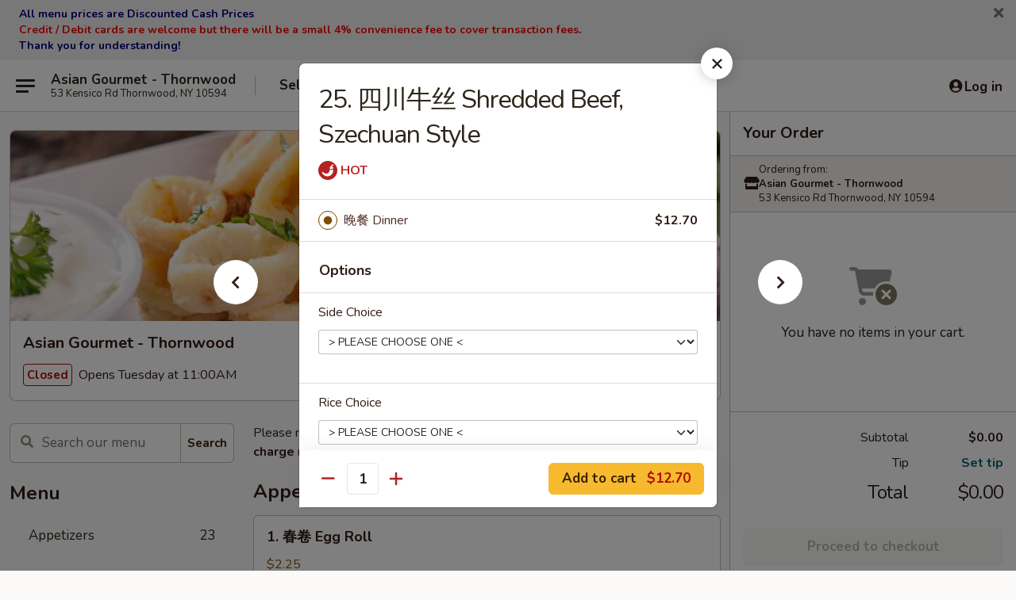

--- FILE ---
content_type: text/html; charset=UTF-8
request_url: https://order.asiangourmetthornwood.com/order/main/dinner-combination/25-shredded-beef-szechuan-style
body_size: 43007
content:
<!DOCTYPE html>

<html class="no-js css-scroll" lang="en">
	<head>
		<meta charset="utf-8" />
		<meta http-equiv="X-UA-Compatible" content="IE=edge,chrome=1" />

				<title>Asian Gourmet - Thornwood | 25. 四川牛丝 Shredded Beef, Szechuan Style | Dinner Combination</title>
		<meta name="description" content="Order online for delivery and takeout: 25. 四川牛丝 Shredded Beef, Szechuan Style from Asian Gourmet - Thornwood. Serving the best Chinese &amp; Asian in Thornwood, NY." />		<meta name="keywords" content="" />		<meta name="viewport" content="width=device-width, initial-scale=1.0">

		<meta property="og:type" content="website">
		<meta property="og:title" content="Asian Gourmet - Thornwood | 25. 四川牛丝 Shredded Beef, Szechuan Style | Dinner Combination">
		<meta property="og:description" content="Order online for delivery and takeout: 25. 四川牛丝 Shredded Beef, Szechuan Style from Asian Gourmet - Thornwood. Serving the best Chinese &amp; Asian in Thornwood, NY.">

		<meta name="twitter:card" content="summary_large_image">
		<meta name="twitter:title" content="Asian Gourmet - Thornwood | 25. 四川牛丝 Shredded Beef, Szechuan Style | Dinner Combination">
		<meta name="twitter:description" content="Order online for delivery and takeout: 25. 四川牛丝 Shredded Beef, Szechuan Style from Asian Gourmet - Thornwood. Serving the best Chinese &amp; Asian in Thornwood, NY.">
					<meta property="og:image" content="https://imagedelivery.net/9lr8zq_Jvl7h6OFWqEi9IA/3f0fef98-9991-4a81-2045-667a5bbfff00/public" />
			<meta name="twitter:image" content="https://imagedelivery.net/9lr8zq_Jvl7h6OFWqEi9IA/3f0fef98-9991-4a81-2045-667a5bbfff00/public" />
		
		<meta name="apple-mobile-web-app-status-bar-style" content="black">
		<meta name="mobile-web-app-capable" content="yes">
					<link rel="canonical" href="https://order.asiangourmetthornwood.com/order/main/dinner-combination/25-shredded-beef-szechuan-style"/>
						<link rel="shortcut icon" href="https://imagedelivery.net/9lr8zq_Jvl7h6OFWqEi9IA/9a5ee1c1-3718-4099-4718-be833847a000/public" type="image/png" />
			
		<link type="text/css" rel="stylesheet" href="/min/g=css4.0&amp;1768421684" />
		<link rel="stylesheet" href="//ajax.googleapis.com/ajax/libs/jqueryui/1.10.1/themes/base/minified/jquery-ui.min.css" />
		<link href='//fonts.googleapis.com/css?family=Open+Sans:400italic,400,700' rel='stylesheet' type='text/css' />
		<script src="https://kit.fontawesome.com/a4edb6363d.js" crossorigin="anonymous"></script>

		<style>
								.home_hero, .menu_hero{ background-image: url(https://imagedelivery.net/9lr8zq_Jvl7h6OFWqEi9IA/1eb7ad1d-6c54-4bac-7e18-45825eb60200/public); }
					@media
					(-webkit-min-device-pixel-ratio: 1.25),
					(min-resolution: 120dpi){
						/* Retina header*/
						.home_hero, .menu_hero{ background-image: url(https://imagedelivery.net/9lr8zq_Jvl7h6OFWqEi9IA/a3d703ba-0adc-462f-e5ed-2442fc7a7400/public); }
					}
															/*body{  } */

					
		</style>

		<style type="text/css">div.menuItem_1791680, li.menuItem_1791680, div.menuItem_1791681, li.menuItem_1791681, div.menuItem_1791682, li.menuItem_1791682, div.menuItem_1791683, li.menuItem_1791683, div.menuItem_1791684, li.menuItem_1791684, div.menuItem_1791685, li.menuItem_1791685, div.menuItem_1791686, li.menuItem_1791686, div.menuItem_1791687, li.menuItem_1791687, div.menuItem_1791688, li.menuItem_1791688, div.menuItem_1791689, li.menuItem_1791689, div.menuItem_1791690, li.menuItem_1791690, div.menuItem_1791691, li.menuItem_1791691, div.menuItem_1791692, li.menuItem_1791692, div.menuItem_1791693, li.menuItem_1791693, div.menuItem_1791694, li.menuItem_1791694, div.menuItem_1791695, li.menuItem_1791695, div.menuItem_1791696, li.menuItem_1791696, div.menuItem_1791697, li.menuItem_1791697, div.menuItem_1791698, li.menuItem_1791698, div.menuItem_1791699, li.menuItem_1791699, div.menuItem_1791700, li.menuItem_1791700, div.menuItem_1791701, li.menuItem_1791701, div.menuItem_1791702, li.menuItem_1791702, div.menuItem_1791703, li.menuItem_1791703, div.menuItem_1791704, li.menuItem_1791704, div.menuItem_1791705, li.menuItem_1791705, div.menuItem_1791706, li.menuItem_1791706, div.menuItem_1791707, li.menuItem_1791707, div.menuItem_1791708, li.menuItem_1791708, div.menuItem_1791709, li.menuItem_1791709, div.menuItem_1791710, li.menuItem_1791710, div.menuItem_1791711, li.menuItem_1791711, div.menuItem_1791712, li.menuItem_1791712, div.menuItem_1791713, li.menuItem_1791713, div.menuItem_1791714, li.menuItem_1791714, div.menuItem_1791715, li.menuItem_1791715, div.menuItem_1791716, li.menuItem_1791716, div.menuItem_1791717, li.menuItem_1791717, div.menuItem_1791718, li.menuItem_1791718, div.menuItem_1791719, li.menuItem_1791719, div.menuItem_1791720, li.menuItem_1791720, div.menuItem_1791721, li.menuItem_1791721, div.menuItem_1791722, li.menuItem_1791722, div.menuItem_1791723, li.menuItem_1791723, div.menuItem_1791724, li.menuItem_1791724, div.menuItem_1791725, li.menuItem_1791725, div.menuItem_1791726, li.menuItem_1791726, div.menuItem_1791727, li.menuItem_1791727, div.menuItem_1791728, li.menuItem_1791728, div.menuItem_1791729, li.menuItem_1791729, div.menuItem_1791730, li.menuItem_1791730, div.menuItem_1791731, li.menuItem_1791731, div.menuItem_1791732, li.menuItem_1791732, div.menuItem_1791733, li.menuItem_1791733, div.menuItem_1791734, li.menuItem_1791734, div.menuItem_1791735, li.menuItem_1791735, div.menuItem_1791736, li.menuItem_1791736, div.menuItem_1791737, li.menuItem_1791737, div.menuItem_1791738, li.menuItem_1791738, div.menuItem_1791739, li.menuItem_1791739, div.menuItem_2682860, li.menuItem_2682860, div.menuItem_2682861, li.menuItem_2682861, div.menuItem_2682862, li.menuItem_2682862 {display:none !important;}</style><script type="text/javascript">window.UNAVAILABLE_MENU_IDS = [1791680,1791681,1791682,1791683,1791684,1791685,1791686,1791687,1791688,1791689,1791690,1791691,1791692,1791693,1791694,1791695,1791696,1791697,1791698,1791699,1791700,1791701,1791702,1791703,1791704,1791705,1791706,1791707,1791708,1791709,1791710,1791711,1791712,1791713,1791714,1791715,1791716,1791717,1791718,1791719,1791720,1791721,1791722,1791723,1791724,1791725,1791726,1791727,1791728,1791729,1791730,1791731,1791732,1791733,1791734,1791735,1791736,1791737,1791738,1791739,2682860,2682861,2682862]</script>
		<script type="text/javascript">
			var UrlTag = "asiangourmetthornwood";
			var template = 'defaultv4';
			var formname = 'ordering3';
			var menulink = 'https://order.asiangourmetthornwood.com/order/main';
			var checkoutlink = 'https://order.asiangourmetthornwood.com/checkout';
		</script>
		<script>
			/* http://writing.colin-gourlay.com/safely-using-ready-before-including-jquery/ */
			(function(w,d,u){w.readyQ=[];w.bindReadyQ=[];function p(x,y){if(x=="ready"){w.bindReadyQ.push(y);}else{w.readyQ.push(x);}};var a={ready:p,bind:p};w.$=w.jQuery=function(f){if(f===d||f===u){return a}else{p(f)}}})(window,document)
		</script>

		<script type="application/ld+json">{
    "@context": "http://schema.org",
    "@type": "Menu",
    "url": "https://order.asiangourmetthornwood.com/order/main",
    "mainEntityOfPage": "https://order.asiangourmetthornwood.com/order/main",
    "inLanguage": "English",
    "name": "Main",
    "description": "Please note: requests for additional items or special preparation may incur an <b>extra charge</b> not calculated on your online order.",
    "hasMenuSection": [
        {
            "@type": "MenuSection",
            "url": "https://order.asiangourmetthornwood.com/order/main/dinner-combination",
            "name": "Dinner Combination",
            "description": "Choice of Soup: Wonton or Egg Drop or Hot & Sour Soup or Egg Roll or Soda <br>\nChoice of Fried Rice or Brown Rice or White Rice <br>\n(Except No. 1 and No. 2)",
            "hasMenuItem": [
                {
                    "@type": "MenuItem",
                    "name": "25. \u56db\u5ddd\u725b\u4e1d Shredded Beef, Szechuan Style",
                    "url": "https://order.asiangourmetthornwood.com/order/main/dinner-combination/25-shredded-beef-szechuan-style"
                }
            ]
        }
    ]
}</script>
<!-- Google Tag Manager -->
<script>
	window.dataLayer = window.dataLayer || [];
	let data = {
		account: 'asiangourmetthornwood',
		context: 'direct',
		templateVersion: 4,
		rid: 66	}
		dataLayer.push(data);
	(function(w,d,s,l,i){w[l]=w[l]||[];w[l].push({'gtm.start':
		new Date().getTime(),event:'gtm.js'});var f=d.getElementsByTagName(s)[0],
		j=d.createElement(s),dl=l!='dataLayer'?'&l='+l:'';j.async=true;j.src=
		'https://www.googletagmanager.com/gtm.js?id='+i+dl;f.parentNode.insertBefore(j,f);
		})(window,document,'script','dataLayer','GTM-K9P93M');

	function gtag() { dataLayer.push(arguments); }
</script>

			<script async src="https://www.googletagmanager.com/gtag/js?id=G-NV4NF97FZT"></script>
	
	<script>
		
		gtag('js', new Date());

		
					gtag('config', "G-NV4NF97FZT");
			</script>
		<link href="https://fonts.googleapis.com/css?family=Open+Sans:400,600,700|Nunito:400,700" rel="stylesheet" />
	</head>

	<body
		data-event-on:customer_registered="window.location.reload()"
		data-event-on:customer_logged_in="window.location.reload()"
		data-event-on:customer_logged_out="window.location.reload()"
	>
		<a class="skip-to-content-link" href="#main">Skip to content</a>
				<!-- Google Tag Manager (noscript) -->
		<noscript><iframe src="https://www.googletagmanager.com/ns.html?id=GTM-K9P93M" height="0" width="0" style="display:none;visibility:hidden"></iframe></noscript>
		<!-- End Google Tag Manager (noscript) -->
						<!-- wrapper starts -->
		<div class="wrapper">
			<div style="grid-area: header-announcements">
				<div id="upgradeBrowserBanner" class="alert alert-warning mb-0 rounded-0 py-4" style="display:none;">
	<div class="alert-icon"><i class="fas fa-warning" aria-hidden="true"></i></div>
	<div>
		<strong>We're sorry, but the Web browser you are using is not supported.</strong> <br/> Please upgrade your browser or try a different one to use this Website. Supported browsers include:<br/>
		<ul class="list-unstyled">
			<li class="mt-2"><a href="https://www.google.com/chrome" target="_blank" rel="noopener noreferrer" class="simple-link"><i class="fab fa-chrome"></i> Chrome</a></li>
			<li class="mt-2"><a href="https://www.mozilla.com/firefox/upgrade.html" target="_blank" rel="noopener noreferrer" class="simple-link"><i class="fab fa-firefox"></i> Firefox</a></li>
			<li class="mt-2"><a href="https://www.microsoft.com/en-us/windows/microsoft-edge" target="_blank" rel="noopener noreferrer" class="simple-link"><i class="fab fa-edge"></i> Edge</a></li>
			<li class="mt-2"><a href="http://www.apple.com/safari/" target="_blank" rel="noopener noreferrer" class="simple-link"><i class="fab fa-safari"></i> Safari</a></li>
		</ul>
	</div>
</div>
<script>
	var ua = navigator.userAgent;
	var match = ua.match(/Firefox\/([0-9]+)\./);
	var firefoxVersion = match ? parseInt(match[1]) : 1000;
	var match = ua.match(/Chrome\/([0-9]+)\./);
	var chromeVersion = match ? parseInt(match[1]) : 1000;
	var isIE = ua.indexOf('MSIE') > -1 || ua.indexOf('Trident') > -1;
	var upgradeBrowserBanner = document.getElementById('upgradeBrowserBanner');
	var isMatchesSupported = typeof(upgradeBrowserBanner.matches)!="undefined";
	var isEntriesSupported = typeof(Object.entries)!="undefined";
	//Safari version is verified with isEntriesSupported
	if (isIE || !isMatchesSupported || !isEntriesSupported || firefoxVersion <= 46 || chromeVersion <= 53) {
		upgradeBrowserBanner.style.display = 'flex';
	}
</script>										<div class="header-opensign announcement-bg-color announcement-txt-color">
							<p><strong><span style="color:#000080;"><span style="font-size:14px;">All menu prices are Discounted Cash Prices</span></span></strong></p>

<p><strong><span style="color:#ff0000;"><span style="font-size:14px;">Credit / Debit cards are welcome but there will be a small 4% convenience fee to cover transaction fees</span></span><span style="color:#000080;"><span style="font-size:14px;">. </span></span></strong></p>

<p><strong><span style="color:#000080;"><span style="font-size:14px;">Thank you for understanding!</span></span></strong></p>						<a href="javascript:void(0)" class="close" id="closeAnnouncement" role="button" aria-label="Close Announcement" tabindex="0"><i class="fas fa-times fa-xs"></i></a>
						</div>
					
				<!-- get closed sign if applicable. -->
				
				
							</div>

						<div class="headerAndWtype" style="grid-area: header">
				<!-- Header Starts -->
				<header class="header">
										<div class="d-flex flex-column align-items-start flex-md-row align-items-md-center">
												<div class="logo_name_alt flex-shrink-0 d-flex align-items-center align-self-stretch pe-6 pe-md-0">
							
	<button
		type="button"
		class="eds_button btn btn-outline eds_button--shape-default eds_menu_button"
		data-bs-toggle="offcanvas" data-bs-target="#side-menu" aria-controls="side-menu" aria-label="Main menu"	><span aria-hidden="true"></span> <span aria-hidden="true"></span> <span aria-hidden="true"></span></button>

	
							<div class="d-flex flex-column align-items-center mx-auto align-items-md-start mx-md-0">
								<a
									class="eds-display-text-title-xs text-truncate title-container"
									href="https://order.asiangourmetthornwood.com"
								>
									Asian Gourmet - Thornwood								</a>

																	<span class="eds-copy-text-s-regular text-center text-md-start address-container" title="53 Kensico Rd Thornwood, NY 10594">
										53 Kensico Rd Thornwood, NY 10594									</span>
															</div>
						</div>

																			<div class="eds-display-text-title-s d-none d-md-block border-start mx-4" style="width: 0">&nbsp;</div>

							<div class="header_order_options d-flex align-items-center  w-100 p-2p5 p-md-0">
																<div class="what">
									<button
	type="button"
	class="border-0 bg-transparent text-start"
	data-bs-toggle="modal"
	data-bs-target="#modal-order-options"
	aria-expanded="false"
	style="min-height: 44px"
>
	<div class="d-flex align-items-baseline gap-2">
		<div class="otype-name-label eds-copy-text-l-bold text-truncate" style="flex: 1" data-order-type-label>
			Select Order Type		</div>

		<i class="fa fa-fw fa-caret-down"></i>
	</div>

	<div
		class="otype-picker-label otype-address-label eds-interface-text-m-regular text-truncate hidden"
	>
			</div>
</button>

<script>
	$(function() {
		var $autoCompleteInputs = $('[data-autocomplete-address]');
		if ($autoCompleteInputs && $autoCompleteInputs.length) {
			$autoCompleteInputs.each(function() {
				let $input = $(this);
				let $deliveryAddressContainer = $input.parents('.deliveryAddressContainer').first();
				$input.autocomplete({
					source   : addressAC,
					minLength: 3,
					delay    : 300,
					select   : function(event, ui) {
						$.getJSON('/' + UrlTag + '/?form=addresslookup', {
							id: ui.item.id,
						}, function(data) {
							let location = data
							if (location.address.street.endsWith('Trl')) {
								location.address.street = location.address.street.replace('Trl', 'Trail')
							}
							let autoCompleteSuccess = $input.data('autocomplete-success');
							if (autoCompleteSuccess) {
								let autoCompleteSuccessFunction = window[autoCompleteSuccess];
								if (typeof autoCompleteSuccessFunction == "function") {
									autoCompleteSuccessFunction(location);
								}
							}

							let address = location.address

							$('#add-address-city, [data-autocompleted-city]').val(address.city)
							$('#add-address-state, [data-autocompleted-state]').val(address.stateCode)
							$('#add-address-zip, [data-autocompleted-zip]').val(address.postalCode)
							$('#add-address-latitude, [data-autocompleted-latitude]').val(location.position.lat)
							$('#add-address-longitude, [data-autocompleted-longitude]').val(location.position.lng)
							let streetAddress = (address.houseNumber || '') + ' ' + (address.street || '');
							$('#street-address-1, [data-autocompleted-street-address]').val(streetAddress)
							validateAddress($deliveryAddressContainer);
						})
					},
				})
				$input.attr('autocomplete', 'street-address')
			});
		}

		// autocomplete using Address autocomplete
		// jquery autocomplete needs 2 fields: title and value
		// id holds the LocationId which can be used at a later stage to get the coordinate of the selected choice
		function addressAC(query, callback) {
			//we don't actually want to search until they've entered the street number and at least one character
			words = query.term.trim().split(' ')
			if (words.length < 2) {
				return false
			}

			$.getJSON('/' + UrlTag + '/?form=addresssuggest', { q: query.term }, function(data) {
				var addresses = data.items
				addresses = addresses.map(addr => {
					if ((addr.address.label || '').endsWith('Trl')) {
						addr.address.label = addr.address.label.replace('Trl', 'Trail')
					}
					let streetAddress = (addr.address.label || '')
					return {
						label: streetAddress,
						value: streetAddress,
						id   : addr.id,
					}
				})

				return callback(addresses)
			})
		}

				$('[data-address-from-current-loc]').on('click', function(e) {
			let $streetAddressContainer = $(this).parents('.street-address-container').first();
			let $deliveryAddressContainer = $(this).parents('.deliveryAddressContainer').first();
			e.preventDefault();
			if(navigator.geolocation) {
				navigator.geolocation.getCurrentPosition(position => {
					$.getJSON('/' + UrlTag + '/?form=addresssuggest', {
						at: position.coords.latitude + "," + position.coords.longitude
					}, function(data) {
						let location = data.items[0];
						let address = location.address
						$streetAddressContainer.find('.input-street-address').val((address.houseNumber ? address.houseNumber : '') + ' ' + (address.street ? address.street : ''));
						$('#add-address-city').val(address.city ? address.city : '');
						$('#add-address-state').val(address.state ? address.state : '');
						$('#add-address-zip').val(address.postalCode ? address.postalCode : '');
						$('#add-address-latitude').val(location.position.lat ? location.position.lat : '');
						$('#add-address-longitude').val(location.position.lng ? location.position.lng : '');
						validateAddress($deliveryAddressContainer, 0);
					});
				});
			} else {
				alert("Geolocation is not supported by this browser!");
			}
		});
	});

	function autoCompleteSuccess(location)
	{
		if (location && location.address) {
			let address = location.address

			let streetAddress = (address.houseNumber || '') + ' ' + (address.street || '');
			$.ajax({
				url: '/' + UrlTag + '/?form=saveformfields',
				data: {
					'param_full~address_s_n_255': streetAddress + ', ' + address.city + ', ' + address.state,
					'param_street~address_s_n_255': streetAddress,
					'param_city_s_n_90': address.city,
					'param_state_s_n_2': address.state,
					'param_zip~code_z_n_10': address.postalCode,
				}
			});
		}
	}
</script>
								</div>

																									<div class="when showcheck_parent">
																				<div class="ordertimetypes ">
	<button
		type="button"
		class="border-0 bg-transparent text-start loadable-content"
		data-bs-toggle="modal"
		data-bs-target="#modal-order-time"
		aria-expanded="false"
		style="min-height: 44px"
		data-change-label-to-later-date
	>
		<div class="d-flex align-items-baseline gap-2">
			<div class="eds-copy-text-l-bold text-truncate flex-fill" data-otype-time-day>
								Select Time			</div>

			<i class="fa fa-fw fa-caret-down"></i>
		</div>

		<div
			class="otype-picker-label otype-picker-time eds-interface-text-m-regular text-truncate hidden"
			data-otype-time
		>
			Later		</div>
	</button>
</div>
									</div>
															</div>
						
												<div class="position-absolute top-0 end-0 pe-2 py-2p5">
							
	<div id="login-status" >
					
	<button
		type="button"
		class="eds_button btn btn-outline eds_button--shape-default px-2 text-nowrap"
		aria-label="Log in" style="color: currentColor" data-bs-toggle="modal" data-bs-target="#login-modal"	><i
		class="eds_icon fa fa-lg fa-fw fa-user-circle d-block d-lg-none"
		style="font-family: &quot;Font Awesome 5 Pro&quot;; "	></i>

	 <div class="d-none d-lg-flex align-items-baseline gap-2">
	<i
		class="eds_icon fa fa-fw fa-user-circle"
		style="font-family: &quot;Font Awesome 5 Pro&quot;; "	></i>

	<div class="profile-container text-truncate">Log in</div></div></button>

				</div>

							</div>
					</div>

															
	<aside		data-eds-id="696dd8ff39854"
		class="eds_side_menu offcanvas offcanvas-start text-dark "
		tabindex="-1"
				id="side-menu" data-event-on:menu_selected="this.dispatchEvent(new CustomEvent('eds.hide'))" data-event-on:category_selected="this.dispatchEvent(new CustomEvent('eds.hide'))"	>
		
		<div class="eds_side_menu-body offcanvas-body d-flex flex-column p-0 css-scroll">
										<div
					class="eds_side_menu-close position-absolute top-0 end-0 pt-3 pe-3 "
					style="z-index: 1"
				>
					
	<button
		type="button"
		class="eds_button btn btn-outline-secondary eds_button--shape-circle"
		data-bs-dismiss="offcanvas" data-bs-target="[data-eds-id=&quot;696dd8ff39854&quot;]" aria-label="Close"	><i
		class="eds_icon fa fa-fw fa-close"
		style="font-family: &quot;Font Awesome 5 Pro&quot;; "	></i></button>

					</div>
			
			<div class="restaurant-info border-bottom border-light p-3">
							<p class="eds-display-text-title-xs mb-0 me-2 pe-4">Asian Gourmet - Thornwood</p>

			<div class="eds-copy-text-s-regular me-2 pe-4">
			53 Kensico Rd Thornwood, NY 10594		</div>
						</div>

																	
	<div class="border-bottom border-light p-3">
		
		
			<details
				class="eds_list eds_list--border-none" open				data-menu-id="14273"
									data-event-on:document_ready="this.open = localStorage.getItem('menu-open-14273') !== 'false'"
										onclick="localStorage.setItem('menu-open-14273', !this.open)"
							>
									<summary class="eds-copy-text-l-regular list-unstyled rounded-3 mb-1 " tabindex="0">
						<h2 class="eds-display-text-title-m m-0 p-0">
															
	<i
		class="eds_icon fas fa-fw fa-chevron-right"
		style="font-family: &quot;Font Awesome 5 Pro&quot;; "	></i>

															Menu
						</h2>
					</summary>
										<div class="mb-3"></div>
				
																		
									<a
						class="eds_list-item eds-copy-text-l-regular list-unstyled rounded-3 mb-1 px-3 px-lg-4 py-2p5 d-flex "
						data-event-on:category_pinned="(category) => $(this).toggleClass('active', category.id === '182631')"
						href="https://order.asiangourmetthornwood.com/order/main/appetizers"
						onclick="if (!event.ctrlKey) {
							const currentMenuIsActive = true || $(this).closest('details').find('summary').hasClass('active');
							if (currentMenuIsActive) {
								app.event.emit('category_selected', { id: '182631' });
							} else {
								app.event.emit('menu_selected', { menu_id: '14273', menu_description: &quot;Please note: requests for additional items or special preparation may incur an &lt;b&gt;extra charge&lt;\/b&gt; not calculated on your online order.&quot;, category_id: '182631' });
							}
															return false;
													}"
					>
						Appetizers													<span class="ms-auto">23</span>
											</a>
									<a
						class="eds_list-item eds-copy-text-l-regular list-unstyled rounded-3 mb-1 px-3 px-lg-4 py-2p5 d-flex "
						data-event-on:category_pinned="(category) => $(this).toggleClass('active', category.id === '182632')"
						href="https://order.asiangourmetthornwood.com/order/main/soup"
						onclick="if (!event.ctrlKey) {
							const currentMenuIsActive = true || $(this).closest('details').find('summary').hasClass('active');
							if (currentMenuIsActive) {
								app.event.emit('category_selected', { id: '182632' });
							} else {
								app.event.emit('menu_selected', { menu_id: '14273', menu_description: &quot;Please note: requests for additional items or special preparation may incur an &lt;b&gt;extra charge&lt;\/b&gt; not calculated on your online order.&quot;, category_id: '182632' });
							}
															return false;
													}"
					>
						Soup													<span class="ms-auto">12</span>
											</a>
									<a
						class="eds_list-item eds-copy-text-l-regular list-unstyled rounded-3 mb-1 px-3 px-lg-4 py-2p5 d-flex "
						data-event-on:category_pinned="(category) => $(this).toggleClass('active', category.id === '182633')"
						href="https://order.asiangourmetthornwood.com/order/main/fried-rice"
						onclick="if (!event.ctrlKey) {
							const currentMenuIsActive = true || $(this).closest('details').find('summary').hasClass('active');
							if (currentMenuIsActive) {
								app.event.emit('category_selected', { id: '182633' });
							} else {
								app.event.emit('menu_selected', { menu_id: '14273', menu_description: &quot;Please note: requests for additional items or special preparation may incur an &lt;b&gt;extra charge&lt;\/b&gt; not calculated on your online order.&quot;, category_id: '182633' });
							}
															return false;
													}"
					>
						Fried Rice													<span class="ms-auto">10</span>
											</a>
									<a
						class="eds_list-item eds-copy-text-l-regular list-unstyled rounded-3 mb-1 px-3 px-lg-4 py-2p5 d-flex "
						data-event-on:category_pinned="(category) => $(this).toggleClass('active', category.id === '182634')"
						href="https://order.asiangourmetthornwood.com/order/main/noodle"
						onclick="if (!event.ctrlKey) {
							const currentMenuIsActive = true || $(this).closest('details').find('summary').hasClass('active');
							if (currentMenuIsActive) {
								app.event.emit('category_selected', { id: '182634' });
							} else {
								app.event.emit('menu_selected', { menu_id: '14273', menu_description: &quot;Please note: requests for additional items or special preparation may incur an &lt;b&gt;extra charge&lt;\/b&gt; not calculated on your online order.&quot;, category_id: '182634' });
							}
															return false;
													}"
					>
						Noodle													<span class="ms-auto">9</span>
											</a>
									<a
						class="eds_list-item eds-copy-text-l-regular list-unstyled rounded-3 mb-1 px-3 px-lg-4 py-2p5 d-flex "
						data-event-on:category_pinned="(category) => $(this).toggleClass('active', category.id === '182635')"
						href="https://order.asiangourmetthornwood.com/order/main/pork"
						onclick="if (!event.ctrlKey) {
							const currentMenuIsActive = true || $(this).closest('details').find('summary').hasClass('active');
							if (currentMenuIsActive) {
								app.event.emit('category_selected', { id: '182635' });
							} else {
								app.event.emit('menu_selected', { menu_id: '14273', menu_description: &quot;Please note: requests for additional items or special preparation may incur an &lt;b&gt;extra charge&lt;\/b&gt; not calculated on your online order.&quot;, category_id: '182635' });
							}
															return false;
													}"
					>
						Pork													<span class="ms-auto">5</span>
											</a>
									<a
						class="eds_list-item eds-copy-text-l-regular list-unstyled rounded-3 mb-1 px-3 px-lg-4 py-2p5 d-flex "
						data-event-on:category_pinned="(category) => $(this).toggleClass('active', category.id === '182636')"
						href="https://order.asiangourmetthornwood.com/order/main/chicken"
						onclick="if (!event.ctrlKey) {
							const currentMenuIsActive = true || $(this).closest('details').find('summary').hasClass('active');
							if (currentMenuIsActive) {
								app.event.emit('category_selected', { id: '182636' });
							} else {
								app.event.emit('menu_selected', { menu_id: '14273', menu_description: &quot;Please note: requests for additional items or special preparation may incur an &lt;b&gt;extra charge&lt;\/b&gt; not calculated on your online order.&quot;, category_id: '182636' });
							}
															return false;
													}"
					>
						Chicken													<span class="ms-auto">18</span>
											</a>
									<a
						class="eds_list-item eds-copy-text-l-regular list-unstyled rounded-3 mb-1 px-3 px-lg-4 py-2p5 d-flex "
						data-event-on:category_pinned="(category) => $(this).toggleClass('active', category.id === '182637')"
						href="https://order.asiangourmetthornwood.com/order/main/seafood"
						onclick="if (!event.ctrlKey) {
							const currentMenuIsActive = true || $(this).closest('details').find('summary').hasClass('active');
							if (currentMenuIsActive) {
								app.event.emit('category_selected', { id: '182637' });
							} else {
								app.event.emit('menu_selected', { menu_id: '14273', menu_description: &quot;Please note: requests for additional items or special preparation may incur an &lt;b&gt;extra charge&lt;\/b&gt; not calculated on your online order.&quot;, category_id: '182637' });
							}
															return false;
													}"
					>
						Seafood													<span class="ms-auto">17</span>
											</a>
									<a
						class="eds_list-item eds-copy-text-l-regular list-unstyled rounded-3 mb-1 px-3 px-lg-4 py-2p5 d-flex "
						data-event-on:category_pinned="(category) => $(this).toggleClass('active', category.id === '182638')"
						href="https://order.asiangourmetthornwood.com/order/main/beef"
						onclick="if (!event.ctrlKey) {
							const currentMenuIsActive = true || $(this).closest('details').find('summary').hasClass('active');
							if (currentMenuIsActive) {
								app.event.emit('category_selected', { id: '182638' });
							} else {
								app.event.emit('menu_selected', { menu_id: '14273', menu_description: &quot;Please note: requests for additional items or special preparation may incur an &lt;b&gt;extra charge&lt;\/b&gt; not calculated on your online order.&quot;, category_id: '182638' });
							}
															return false;
													}"
					>
						Beef													<span class="ms-auto">11</span>
											</a>
									<a
						class="eds_list-item eds-copy-text-l-regular list-unstyled rounded-3 mb-1 px-3 px-lg-4 py-2p5 d-flex "
						data-event-on:category_pinned="(category) => $(this).toggleClass('active', category.id === '182639')"
						href="https://order.asiangourmetthornwood.com/order/main/egg-foo-young"
						onclick="if (!event.ctrlKey) {
							const currentMenuIsActive = true || $(this).closest('details').find('summary').hasClass('active');
							if (currentMenuIsActive) {
								app.event.emit('category_selected', { id: '182639' });
							} else {
								app.event.emit('menu_selected', { menu_id: '14273', menu_description: &quot;Please note: requests for additional items or special preparation may incur an &lt;b&gt;extra charge&lt;\/b&gt; not calculated on your online order.&quot;, category_id: '182639' });
							}
															return false;
													}"
					>
						Egg Foo Young													<span class="ms-auto">6</span>
											</a>
									<a
						class="eds_list-item eds-copy-text-l-regular list-unstyled rounded-3 mb-1 px-3 px-lg-4 py-2p5 d-flex "
						data-event-on:category_pinned="(category) => $(this).toggleClass('active', category.id === '279754')"
						href="https://order.asiangourmetthornwood.com/order/main/chow-mein"
						onclick="if (!event.ctrlKey) {
							const currentMenuIsActive = true || $(this).closest('details').find('summary').hasClass('active');
							if (currentMenuIsActive) {
								app.event.emit('category_selected', { id: '279754' });
							} else {
								app.event.emit('menu_selected', { menu_id: '14273', menu_description: &quot;Please note: requests for additional items or special preparation may incur an &lt;b&gt;extra charge&lt;\/b&gt; not calculated on your online order.&quot;, category_id: '279754' });
							}
															return false;
													}"
					>
						Chow Mein													<span class="ms-auto">6</span>
											</a>
									<a
						class="eds_list-item eds-copy-text-l-regular list-unstyled rounded-3 mb-1 px-3 px-lg-4 py-2p5 d-flex "
						data-event-on:category_pinned="(category) => $(this).toggleClass('active', category.id === '182640')"
						href="https://order.asiangourmetthornwood.com/order/main/asian-specialties"
						onclick="if (!event.ctrlKey) {
							const currentMenuIsActive = true || $(this).closest('details').find('summary').hasClass('active');
							if (currentMenuIsActive) {
								app.event.emit('category_selected', { id: '182640' });
							} else {
								app.event.emit('menu_selected', { menu_id: '14273', menu_description: &quot;Please note: requests for additional items or special preparation may incur an &lt;b&gt;extra charge&lt;\/b&gt; not calculated on your online order.&quot;, category_id: '182640' });
							}
															return false;
													}"
					>
						Asian Specialties													<span class="ms-auto">28</span>
											</a>
									<a
						class="eds_list-item eds-copy-text-l-regular list-unstyled rounded-3 mb-1 px-3 px-lg-4 py-2p5 d-flex "
						data-event-on:category_pinned="(category) => $(this).toggleClass('active', category.id === '182641')"
						href="https://order.asiangourmetthornwood.com/order/main/dieters-choice"
						onclick="if (!event.ctrlKey) {
							const currentMenuIsActive = true || $(this).closest('details').find('summary').hasClass('active');
							if (currentMenuIsActive) {
								app.event.emit('category_selected', { id: '182641' });
							} else {
								app.event.emit('menu_selected', { menu_id: '14273', menu_description: &quot;Please note: requests for additional items or special preparation may incur an &lt;b&gt;extra charge&lt;\/b&gt; not calculated on your online order.&quot;, category_id: '182641' });
							}
															return false;
													}"
					>
						Dieter's Choice													<span class="ms-auto">11</span>
											</a>
									<a
						class="eds_list-item eds-copy-text-l-regular list-unstyled rounded-3 mb-1 px-3 px-lg-4 py-2p5 d-flex "
						data-event-on:category_pinned="(category) => $(this).toggleClass('active', category.id === '182642')"
						href="https://order.asiangourmetthornwood.com/order/main/vegetable"
						onclick="if (!event.ctrlKey) {
							const currentMenuIsActive = true || $(this).closest('details').find('summary').hasClass('active');
							if (currentMenuIsActive) {
								app.event.emit('category_selected', { id: '182642' });
							} else {
								app.event.emit('menu_selected', { menu_id: '14273', menu_description: &quot;Please note: requests for additional items or special preparation may incur an &lt;b&gt;extra charge&lt;\/b&gt; not calculated on your online order.&quot;, category_id: '182642' });
							}
															return false;
													}"
					>
						Vegetable													<span class="ms-auto">12</span>
											</a>
									<a
						class="eds_list-item eds-copy-text-l-regular list-unstyled rounded-3 mb-1 px-3 px-lg-4 py-2p5 d-flex "
						data-event-on:category_pinned="(category) => $(this).toggleClass('active', category.id === '182643')"
						href="https://order.asiangourmetthornwood.com/order/main/teriyaki"
						onclick="if (!event.ctrlKey) {
							const currentMenuIsActive = true || $(this).closest('details').find('summary').hasClass('active');
							if (currentMenuIsActive) {
								app.event.emit('category_selected', { id: '182643' });
							} else {
								app.event.emit('menu_selected', { menu_id: '14273', menu_description: &quot;Please note: requests for additional items or special preparation may incur an &lt;b&gt;extra charge&lt;\/b&gt; not calculated on your online order.&quot;, category_id: '182643' });
							}
															return false;
													}"
					>
						Teriyaki													<span class="ms-auto">5</span>
											</a>
									<a
						class="eds_list-item eds-copy-text-l-regular list-unstyled rounded-3 mb-1 px-3 px-lg-4 py-2p5 d-flex active"
						data-event-on:category_pinned="(category) => $(this).toggleClass('active', category.id === '182645')"
						href="https://order.asiangourmetthornwood.com/order/main/dinner-combination"
						onclick="if (!event.ctrlKey) {
							const currentMenuIsActive = true || $(this).closest('details').find('summary').hasClass('active');
							if (currentMenuIsActive) {
								app.event.emit('category_selected', { id: '182645' });
							} else {
								app.event.emit('menu_selected', { menu_id: '14273', menu_description: &quot;Please note: requests for additional items or special preparation may incur an &lt;b&gt;extra charge&lt;\/b&gt; not calculated on your online order.&quot;, category_id: '182645' });
							}
															return false;
													}"
					>
						Dinner Combination													<span class="ms-auto">65</span>
											</a>
									<a
						class="eds_list-item eds-copy-text-l-regular list-unstyled rounded-3 mb-1 px-3 px-lg-4 py-2p5 d-flex "
						data-event-on:category_pinned="(category) => $(this).toggleClass('active', category.id === '182646')"
						href="https://order.asiangourmetthornwood.com/order/main/soda"
						onclick="if (!event.ctrlKey) {
							const currentMenuIsActive = true || $(this).closest('details').find('summary').hasClass('active');
							if (currentMenuIsActive) {
								app.event.emit('category_selected', { id: '182646' });
							} else {
								app.event.emit('menu_selected', { menu_id: '14273', menu_description: &quot;Please note: requests for additional items or special preparation may incur an &lt;b&gt;extra charge&lt;\/b&gt; not calculated on your online order.&quot;, category_id: '182646' });
							}
															return false;
													}"
					>
						Soda													<span class="ms-auto">1</span>
											</a>
									<a
						class="eds_list-item eds-copy-text-l-regular list-unstyled rounded-3 mb-1 px-3 px-lg-4 py-2p5 d-flex "
						data-event-on:category_pinned="(category) => $(this).toggleClass('active', category.id === '209956')"
						href="https://order.asiangourmetthornwood.com/order/main/side-order"
						onclick="if (!event.ctrlKey) {
							const currentMenuIsActive = true || $(this).closest('details').find('summary').hasClass('active');
							if (currentMenuIsActive) {
								app.event.emit('category_selected', { id: '209956' });
							} else {
								app.event.emit('menu_selected', { menu_id: '14273', menu_description: &quot;Please note: requests for additional items or special preparation may incur an &lt;b&gt;extra charge&lt;\/b&gt; not calculated on your online order.&quot;, category_id: '209956' });
							}
															return false;
													}"
					>
						Side Order													<span class="ms-auto">5</span>
											</a>
							</details>
		
			</div>

						
																	<nav>
							<ul class="eds_list eds_list--border-none border-bottom">
	<li class="eds_list-item">
		<a class="d-block p-3 " href="https://order.asiangourmetthornwood.com">
			Home		</a>
	</li>

		
					<li class="eds_list-item">
					<a class="d-block p-3 " href="https://order.asiangourmetthornwood.com/page/delivery-info" >
						Delivery Info					</a>
				</li>
			
			<li class="eds_list-item">
			<a class="d-block p-3 " href="https://order.asiangourmetthornwood.com/locationinfo">
				Location &amp; Hours			</a>
		</li>
	
	<li class="eds_list-item">
		<a class="d-block p-3 " href="https://order.asiangourmetthornwood.com/contact">
			Contact
		</a>
	</li>
</ul>
						</nav>

												<div class="eds-copy-text-s-regular p-3 d-lg-none">
							
<ul class="list-unstyled d-flex gap-2">
						<li><a href="https://www.yelp.com/biz/asian-gourmet-thornwood" target="new" aria-label="Opens in new tab" title="Opens in new tab" class="icon" title="Yelp"><i class="fab fa-yelp"></i><span class="sr-only">Yelp</span></a></li>
									<li><a href="https://www.tripadvisor.com/Restaurant_Review-g48726-d4267947-Reviews-Asian_Gourmet-Thornwood_New_York.html" target="new" aria-label="Opens in new tab" title="Opens in new tab" class="icon" title="TripAdvisor"><i class="fak fa-tripadvisor"></i><span class="sr-only">TripAdvisor</span></a></li>
				</ul>

<div><a href="http://chinesemenuonline.com">&copy; 2026 Online Ordering by Chinese Menu Online</a></div>
	<div>Find your favorite Chinese & Asian dishes on <a href="https://www.springroll.com" target="_blank" title="Opens in new tab" aria-label="Opens in new tab">Springroll</a></div>

<ul class="list-unstyled mb-0 pt-3">
	<li><a href="https://order.asiangourmetthornwood.com/reportbug">Technical Support</a></li>
	<li><a href="https://order.asiangourmetthornwood.com/privacy">Privacy Policy</a></li>
	<li><a href="https://order.asiangourmetthornwood.com/tos">Terms of Service</a></li>
	<li><a href="https://order.asiangourmetthornwood.com/accessibility">Accessibility</a></li>
</ul>

This site is protected by reCAPTCHA and the Google <a href="https://policies.google.com/privacy">Privacy Policy</a> and <a href="https://policies.google.com/terms">Terms of Service</a> apply.
						</div>		</div>

		<script>
		{
			const container = document.querySelector('[data-eds-id="696dd8ff39854"]');

						['show', 'hide', 'toggle', 'dispose'].forEach((eventName) => {
				container.addEventListener(`eds.${eventName}`, (e) => {
					bootstrap.Offcanvas.getOrCreateInstance(container)[eventName](
						...(Array.isArray(e.detail) ? e.detail : [e.detail])
					);
				});
			});
		}
		</script>
	</aside>

					</header>
			</div>

										<div class="container p-0" style="grid-area: hero">
					<section class="hero">
												<div class="menu_hero backbgbox position-relative" role="img" aria-label="Image of food offered at the restaurant">
									<div class="logo">
		<a class="logo-image" href="https://order.asiangourmetthornwood.com">
			<img
				src="https://imagedelivery.net/9lr8zq_Jvl7h6OFWqEi9IA/3f0fef98-9991-4a81-2045-667a5bbfff00/public"
				srcset="https://imagedelivery.net/9lr8zq_Jvl7h6OFWqEi9IA/3f0fef98-9991-4a81-2045-667a5bbfff00/public 1x, https://imagedelivery.net/9lr8zq_Jvl7h6OFWqEi9IA/3f0fef98-9991-4a81-2045-667a5bbfff00/public 2x"				alt="Home"
			/>
		</a>
	</div>
						</div>

													<div class="p-3">
								<div class="pb-1">
									<h1 role="heading" aria-level="2" class="eds-display-text-title-s m-0 p-0">Asian Gourmet - Thornwood</h1>
																	</div>

								<div class="d-sm-flex align-items-baseline">
																			<div class="mt-2">
											
	<span
		class="eds_label eds_label--variant-error eds-interface-text-m-bold me-1 text-nowrap"
			>
		Closed	</span>

	Opens Tuesday at 11:00AM										</div>
									
									<div class="d-flex gap-2 ms-sm-auto mt-2">
																					
					<a
				class="eds_button btn btn-outline-secondary btn-sm col text-nowrap"
				href="https://order.asiangourmetthornwood.com/locationinfo?lid=11344"
							>
				
	<i
		class="eds_icon fa fa-fw fa-info-circle"
		style="font-family: &quot;Font Awesome 5 Pro&quot;; "	></i>

	 Store info			</a>
		
												
																					
		<a
			class="eds_button btn btn-outline-secondary btn-sm col d-lg-none text-nowrap"
			href="tel:(914) 747-6888"
					>
			
	<i
		class="eds_icon fa fa-fw fa-phone"
		style="font-family: &quot;Font Awesome 5 Pro&quot;; transform: scale(-1, 1); "	></i>

	 Call us		</a>

												
																			</div>
								</div>
							</div>
											</section>
				</div>
			
						
										<div
					class="fixed_submit d-lg-none hidden pwa-pb-md-down"
					data-event-on:cart_updated="({ items }) => $(this).toggleClass('hidden', !items)"
				>
					<div
						data-async-on-event="order_type_updated, cart_updated"
						data-async-action="https://order.asiangourmetthornwood.com//ajax/?form=minimum_order_value_warning&component=add_more"
						data-async-method="get"
					>
											</div>

					<div class="p-3">
						<button class="btn btn-primary btn-lg w-100" onclick="app.event.emit('show_cart')">
							View cart							<span
								class="eds-interface-text-m-regular"
								data-event-on:cart_updated="({ items, subtotal }) => {
									$(this).text(`(${items} ${items === 1 ? 'item' : 'items'}, ${subtotal})`);
								}"
							>
								(0 items, $0.00)
							</span>
						</button>
					</div>
				</div>
			
									<!-- Header ends -->
<main class="main_content menucategory_page pb-5" id="main">
	<div class="container">
		
		<div class="row menu_wrapper menu_category_wrapper menu_wrapper--no-menu-tabs">
			<section class="col-xl-4 d-none d-xl-block">
				
				<div id="location-menu" data-event-on:menu_items_loaded="$(this).stickySidebar('updateSticky')">
					
		<form
			method="GET"
			role="search"
			action="https://order.asiangourmetthornwood.com/search"
			class="d-none d-xl-block mb-4"			novalidate
			onsubmit="if (!this.checkValidity()) event.preventDefault()"
		>
			<div class="position-relative">
				
	<label
		data-eds-id="696dd8ff3a60a"
		class="eds_formfield eds_formfield--size-large eds_formfield--variant-primary eds-copy-text-m-regular w-100"
		class="w-100"	>
		
		<div class="position-relative d-flex flex-column">
							<div class="eds_formfield-error eds-interface-text-m-bold" style="order: 1000"></div>
			
							<div class="eds_formfield-icon">
					<i
		class="eds_icon fa fa-fw fa-search"
		style="font-family: &quot;Font Awesome 5 Pro&quot;; "	></i>				</div>
										<input
					type="search"
					class="eds-copy-text-l-regular  "
										placeholder="Search our menu" name="search" autocomplete="off" spellcheck="false" value="" required aria-label="Search our menu" style="padding-right: 4.5rem; padding-left: 2.5rem;"				/>

				
							
			
	<i
		class="eds_icon fa fa-fw eds_formfield-validation"
		style="font-family: &quot;Font Awesome 5 Pro&quot;; "	></i>

	
					</div>

		
		<script>
		{
			const container = document.querySelector('[data-eds-id="696dd8ff3a60a"]');
			const input = container.querySelector('input, textarea, select');
			const error = container.querySelector('.eds_formfield-error');

			
						input.addEventListener('eds.validation.reset', () => {
				input.removeAttribute('data-validation');
				input.setCustomValidity('');
				error.innerHTML = '';
			});

						input.addEventListener('eds.validation.hide', () => {
				input.removeAttribute('data-validation');
			});

						input.addEventListener('eds.validation.success', (e) => {
				input.setCustomValidity('');
				input.setAttribute('data-validation', '');
				error.innerHTML = '';
			});

						input.addEventListener('eds.validation.warning', (e) => {
				input.setCustomValidity('');
				input.setAttribute('data-validation', '');
				error.innerHTML = e.detail;
			});

						input.addEventListener('eds.validation.error', (e) => {
				input.setCustomValidity(e.detail);
				input.checkValidity(); 				input.setAttribute('data-validation', '');
			});

			input.addEventListener('invalid', (e) => {
				error.innerHTML = input.validationMessage;
			});

								}
		</script>
	</label>

	
				<div class="position-absolute top-0 end-0">
					
	<button
		type="submit"
		class="eds_button btn btn-outline-secondary btn-sm eds_button--shape-default align-self-baseline rounded-0 rounded-end px-2"
		style="height: 50px; --bs-border-radius: 6px"	>Search</button>

					</div>
			</div>
		</form>

												
	<div >
		
		
			<details
				class="eds_list eds_list--border-none" open				data-menu-id="14273"
							>
									<summary class="eds-copy-text-l-regular list-unstyled rounded-3 mb-1 pe-none" tabindex="0">
						<h2 class="eds-display-text-title-m m-0 p-0">
														Menu
						</h2>
					</summary>
										<div class="mb-3"></div>
				
																		
									<a
						class="eds_list-item eds-copy-text-l-regular list-unstyled rounded-3 mb-1 px-3 px-lg-4 py-2p5 d-flex "
						data-event-on:category_pinned="(category) => $(this).toggleClass('active', category.id === '182631')"
						href="https://order.asiangourmetthornwood.com/order/main/appetizers"
						onclick="if (!event.ctrlKey) {
							const currentMenuIsActive = true || $(this).closest('details').find('summary').hasClass('active');
							if (currentMenuIsActive) {
								app.event.emit('category_selected', { id: '182631' });
							} else {
								app.event.emit('menu_selected', { menu_id: '14273', menu_description: &quot;Please note: requests for additional items or special preparation may incur an &lt;b&gt;extra charge&lt;\/b&gt; not calculated on your online order.&quot;, category_id: '182631' });
							}
															return false;
													}"
					>
						Appetizers													<span class="ms-auto">23</span>
											</a>
									<a
						class="eds_list-item eds-copy-text-l-regular list-unstyled rounded-3 mb-1 px-3 px-lg-4 py-2p5 d-flex "
						data-event-on:category_pinned="(category) => $(this).toggleClass('active', category.id === '182632')"
						href="https://order.asiangourmetthornwood.com/order/main/soup"
						onclick="if (!event.ctrlKey) {
							const currentMenuIsActive = true || $(this).closest('details').find('summary').hasClass('active');
							if (currentMenuIsActive) {
								app.event.emit('category_selected', { id: '182632' });
							} else {
								app.event.emit('menu_selected', { menu_id: '14273', menu_description: &quot;Please note: requests for additional items or special preparation may incur an &lt;b&gt;extra charge&lt;\/b&gt; not calculated on your online order.&quot;, category_id: '182632' });
							}
															return false;
													}"
					>
						Soup													<span class="ms-auto">12</span>
											</a>
									<a
						class="eds_list-item eds-copy-text-l-regular list-unstyled rounded-3 mb-1 px-3 px-lg-4 py-2p5 d-flex "
						data-event-on:category_pinned="(category) => $(this).toggleClass('active', category.id === '182633')"
						href="https://order.asiangourmetthornwood.com/order/main/fried-rice"
						onclick="if (!event.ctrlKey) {
							const currentMenuIsActive = true || $(this).closest('details').find('summary').hasClass('active');
							if (currentMenuIsActive) {
								app.event.emit('category_selected', { id: '182633' });
							} else {
								app.event.emit('menu_selected', { menu_id: '14273', menu_description: &quot;Please note: requests for additional items or special preparation may incur an &lt;b&gt;extra charge&lt;\/b&gt; not calculated on your online order.&quot;, category_id: '182633' });
							}
															return false;
													}"
					>
						Fried Rice													<span class="ms-auto">10</span>
											</a>
									<a
						class="eds_list-item eds-copy-text-l-regular list-unstyled rounded-3 mb-1 px-3 px-lg-4 py-2p5 d-flex "
						data-event-on:category_pinned="(category) => $(this).toggleClass('active', category.id === '182634')"
						href="https://order.asiangourmetthornwood.com/order/main/noodle"
						onclick="if (!event.ctrlKey) {
							const currentMenuIsActive = true || $(this).closest('details').find('summary').hasClass('active');
							if (currentMenuIsActive) {
								app.event.emit('category_selected', { id: '182634' });
							} else {
								app.event.emit('menu_selected', { menu_id: '14273', menu_description: &quot;Please note: requests for additional items or special preparation may incur an &lt;b&gt;extra charge&lt;\/b&gt; not calculated on your online order.&quot;, category_id: '182634' });
							}
															return false;
													}"
					>
						Noodle													<span class="ms-auto">9</span>
											</a>
									<a
						class="eds_list-item eds-copy-text-l-regular list-unstyled rounded-3 mb-1 px-3 px-lg-4 py-2p5 d-flex "
						data-event-on:category_pinned="(category) => $(this).toggleClass('active', category.id === '182635')"
						href="https://order.asiangourmetthornwood.com/order/main/pork"
						onclick="if (!event.ctrlKey) {
							const currentMenuIsActive = true || $(this).closest('details').find('summary').hasClass('active');
							if (currentMenuIsActive) {
								app.event.emit('category_selected', { id: '182635' });
							} else {
								app.event.emit('menu_selected', { menu_id: '14273', menu_description: &quot;Please note: requests for additional items or special preparation may incur an &lt;b&gt;extra charge&lt;\/b&gt; not calculated on your online order.&quot;, category_id: '182635' });
							}
															return false;
													}"
					>
						Pork													<span class="ms-auto">5</span>
											</a>
									<a
						class="eds_list-item eds-copy-text-l-regular list-unstyled rounded-3 mb-1 px-3 px-lg-4 py-2p5 d-flex "
						data-event-on:category_pinned="(category) => $(this).toggleClass('active', category.id === '182636')"
						href="https://order.asiangourmetthornwood.com/order/main/chicken"
						onclick="if (!event.ctrlKey) {
							const currentMenuIsActive = true || $(this).closest('details').find('summary').hasClass('active');
							if (currentMenuIsActive) {
								app.event.emit('category_selected', { id: '182636' });
							} else {
								app.event.emit('menu_selected', { menu_id: '14273', menu_description: &quot;Please note: requests for additional items or special preparation may incur an &lt;b&gt;extra charge&lt;\/b&gt; not calculated on your online order.&quot;, category_id: '182636' });
							}
															return false;
													}"
					>
						Chicken													<span class="ms-auto">18</span>
											</a>
									<a
						class="eds_list-item eds-copy-text-l-regular list-unstyled rounded-3 mb-1 px-3 px-lg-4 py-2p5 d-flex "
						data-event-on:category_pinned="(category) => $(this).toggleClass('active', category.id === '182637')"
						href="https://order.asiangourmetthornwood.com/order/main/seafood"
						onclick="if (!event.ctrlKey) {
							const currentMenuIsActive = true || $(this).closest('details').find('summary').hasClass('active');
							if (currentMenuIsActive) {
								app.event.emit('category_selected', { id: '182637' });
							} else {
								app.event.emit('menu_selected', { menu_id: '14273', menu_description: &quot;Please note: requests for additional items or special preparation may incur an &lt;b&gt;extra charge&lt;\/b&gt; not calculated on your online order.&quot;, category_id: '182637' });
							}
															return false;
													}"
					>
						Seafood													<span class="ms-auto">17</span>
											</a>
									<a
						class="eds_list-item eds-copy-text-l-regular list-unstyled rounded-3 mb-1 px-3 px-lg-4 py-2p5 d-flex "
						data-event-on:category_pinned="(category) => $(this).toggleClass('active', category.id === '182638')"
						href="https://order.asiangourmetthornwood.com/order/main/beef"
						onclick="if (!event.ctrlKey) {
							const currentMenuIsActive = true || $(this).closest('details').find('summary').hasClass('active');
							if (currentMenuIsActive) {
								app.event.emit('category_selected', { id: '182638' });
							} else {
								app.event.emit('menu_selected', { menu_id: '14273', menu_description: &quot;Please note: requests for additional items or special preparation may incur an &lt;b&gt;extra charge&lt;\/b&gt; not calculated on your online order.&quot;, category_id: '182638' });
							}
															return false;
													}"
					>
						Beef													<span class="ms-auto">11</span>
											</a>
									<a
						class="eds_list-item eds-copy-text-l-regular list-unstyled rounded-3 mb-1 px-3 px-lg-4 py-2p5 d-flex "
						data-event-on:category_pinned="(category) => $(this).toggleClass('active', category.id === '182639')"
						href="https://order.asiangourmetthornwood.com/order/main/egg-foo-young"
						onclick="if (!event.ctrlKey) {
							const currentMenuIsActive = true || $(this).closest('details').find('summary').hasClass('active');
							if (currentMenuIsActive) {
								app.event.emit('category_selected', { id: '182639' });
							} else {
								app.event.emit('menu_selected', { menu_id: '14273', menu_description: &quot;Please note: requests for additional items or special preparation may incur an &lt;b&gt;extra charge&lt;\/b&gt; not calculated on your online order.&quot;, category_id: '182639' });
							}
															return false;
													}"
					>
						Egg Foo Young													<span class="ms-auto">6</span>
											</a>
									<a
						class="eds_list-item eds-copy-text-l-regular list-unstyled rounded-3 mb-1 px-3 px-lg-4 py-2p5 d-flex "
						data-event-on:category_pinned="(category) => $(this).toggleClass('active', category.id === '279754')"
						href="https://order.asiangourmetthornwood.com/order/main/chow-mein"
						onclick="if (!event.ctrlKey) {
							const currentMenuIsActive = true || $(this).closest('details').find('summary').hasClass('active');
							if (currentMenuIsActive) {
								app.event.emit('category_selected', { id: '279754' });
							} else {
								app.event.emit('menu_selected', { menu_id: '14273', menu_description: &quot;Please note: requests for additional items or special preparation may incur an &lt;b&gt;extra charge&lt;\/b&gt; not calculated on your online order.&quot;, category_id: '279754' });
							}
															return false;
													}"
					>
						Chow Mein													<span class="ms-auto">6</span>
											</a>
									<a
						class="eds_list-item eds-copy-text-l-regular list-unstyled rounded-3 mb-1 px-3 px-lg-4 py-2p5 d-flex "
						data-event-on:category_pinned="(category) => $(this).toggleClass('active', category.id === '182640')"
						href="https://order.asiangourmetthornwood.com/order/main/asian-specialties"
						onclick="if (!event.ctrlKey) {
							const currentMenuIsActive = true || $(this).closest('details').find('summary').hasClass('active');
							if (currentMenuIsActive) {
								app.event.emit('category_selected', { id: '182640' });
							} else {
								app.event.emit('menu_selected', { menu_id: '14273', menu_description: &quot;Please note: requests for additional items or special preparation may incur an &lt;b&gt;extra charge&lt;\/b&gt; not calculated on your online order.&quot;, category_id: '182640' });
							}
															return false;
													}"
					>
						Asian Specialties													<span class="ms-auto">28</span>
											</a>
									<a
						class="eds_list-item eds-copy-text-l-regular list-unstyled rounded-3 mb-1 px-3 px-lg-4 py-2p5 d-flex "
						data-event-on:category_pinned="(category) => $(this).toggleClass('active', category.id === '182641')"
						href="https://order.asiangourmetthornwood.com/order/main/dieters-choice"
						onclick="if (!event.ctrlKey) {
							const currentMenuIsActive = true || $(this).closest('details').find('summary').hasClass('active');
							if (currentMenuIsActive) {
								app.event.emit('category_selected', { id: '182641' });
							} else {
								app.event.emit('menu_selected', { menu_id: '14273', menu_description: &quot;Please note: requests for additional items or special preparation may incur an &lt;b&gt;extra charge&lt;\/b&gt; not calculated on your online order.&quot;, category_id: '182641' });
							}
															return false;
													}"
					>
						Dieter's Choice													<span class="ms-auto">11</span>
											</a>
									<a
						class="eds_list-item eds-copy-text-l-regular list-unstyled rounded-3 mb-1 px-3 px-lg-4 py-2p5 d-flex "
						data-event-on:category_pinned="(category) => $(this).toggleClass('active', category.id === '182642')"
						href="https://order.asiangourmetthornwood.com/order/main/vegetable"
						onclick="if (!event.ctrlKey) {
							const currentMenuIsActive = true || $(this).closest('details').find('summary').hasClass('active');
							if (currentMenuIsActive) {
								app.event.emit('category_selected', { id: '182642' });
							} else {
								app.event.emit('menu_selected', { menu_id: '14273', menu_description: &quot;Please note: requests for additional items or special preparation may incur an &lt;b&gt;extra charge&lt;\/b&gt; not calculated on your online order.&quot;, category_id: '182642' });
							}
															return false;
													}"
					>
						Vegetable													<span class="ms-auto">12</span>
											</a>
									<a
						class="eds_list-item eds-copy-text-l-regular list-unstyled rounded-3 mb-1 px-3 px-lg-4 py-2p5 d-flex "
						data-event-on:category_pinned="(category) => $(this).toggleClass('active', category.id === '182643')"
						href="https://order.asiangourmetthornwood.com/order/main/teriyaki"
						onclick="if (!event.ctrlKey) {
							const currentMenuIsActive = true || $(this).closest('details').find('summary').hasClass('active');
							if (currentMenuIsActive) {
								app.event.emit('category_selected', { id: '182643' });
							} else {
								app.event.emit('menu_selected', { menu_id: '14273', menu_description: &quot;Please note: requests for additional items or special preparation may incur an &lt;b&gt;extra charge&lt;\/b&gt; not calculated on your online order.&quot;, category_id: '182643' });
							}
															return false;
													}"
					>
						Teriyaki													<span class="ms-auto">5</span>
											</a>
									<a
						class="eds_list-item eds-copy-text-l-regular list-unstyled rounded-3 mb-1 px-3 px-lg-4 py-2p5 d-flex active"
						data-event-on:category_pinned="(category) => $(this).toggleClass('active', category.id === '182645')"
						href="https://order.asiangourmetthornwood.com/order/main/dinner-combination"
						onclick="if (!event.ctrlKey) {
							const currentMenuIsActive = true || $(this).closest('details').find('summary').hasClass('active');
							if (currentMenuIsActive) {
								app.event.emit('category_selected', { id: '182645' });
							} else {
								app.event.emit('menu_selected', { menu_id: '14273', menu_description: &quot;Please note: requests for additional items or special preparation may incur an &lt;b&gt;extra charge&lt;\/b&gt; not calculated on your online order.&quot;, category_id: '182645' });
							}
															return false;
													}"
					>
						Dinner Combination													<span class="ms-auto">65</span>
											</a>
									<a
						class="eds_list-item eds-copy-text-l-regular list-unstyled rounded-3 mb-1 px-3 px-lg-4 py-2p5 d-flex "
						data-event-on:category_pinned="(category) => $(this).toggleClass('active', category.id === '182646')"
						href="https://order.asiangourmetthornwood.com/order/main/soda"
						onclick="if (!event.ctrlKey) {
							const currentMenuIsActive = true || $(this).closest('details').find('summary').hasClass('active');
							if (currentMenuIsActive) {
								app.event.emit('category_selected', { id: '182646' });
							} else {
								app.event.emit('menu_selected', { menu_id: '14273', menu_description: &quot;Please note: requests for additional items or special preparation may incur an &lt;b&gt;extra charge&lt;\/b&gt; not calculated on your online order.&quot;, category_id: '182646' });
							}
															return false;
													}"
					>
						Soda													<span class="ms-auto">1</span>
											</a>
									<a
						class="eds_list-item eds-copy-text-l-regular list-unstyled rounded-3 mb-1 px-3 px-lg-4 py-2p5 d-flex "
						data-event-on:category_pinned="(category) => $(this).toggleClass('active', category.id === '209956')"
						href="https://order.asiangourmetthornwood.com/order/main/side-order"
						onclick="if (!event.ctrlKey) {
							const currentMenuIsActive = true || $(this).closest('details').find('summary').hasClass('active');
							if (currentMenuIsActive) {
								app.event.emit('category_selected', { id: '209956' });
							} else {
								app.event.emit('menu_selected', { menu_id: '14273', menu_description: &quot;Please note: requests for additional items or special preparation may incur an &lt;b&gt;extra charge&lt;\/b&gt; not calculated on your online order.&quot;, category_id: '209956' });
							}
															return false;
													}"
					>
						Side Order													<span class="ms-auto">5</span>
											</a>
							</details>
		
			</div>

					</div>
			</section>

			<div class="col-xl-8 menu_main" style="scroll-margin-top: calc(var(--eds-category-offset, 64) * 1px + 0.5rem)">
												<div class="tab-content" id="nav-tabContent">
					<div class="tab-pane fade show active" role="tabpanel">
						
						

						
						<div class="category-item d-xl-none mb-2p5 break-out">
							<div class="category-item_title d-flex">
								<button type="button" class="flex-fill border-0 bg-transparent p-0" data-bs-toggle="modal" data-bs-target="#category-modal">
									<p class="position-relative">
										
	<i
		class="eds_icon fas fa-sm fa-fw fa-signal-alt-3"
		style="font-family: &quot;Font Awesome 5 Pro&quot;; transform: translateY(-20%) rotate(90deg) scale(-1, 1); "	></i>

											<span
											data-event-on:category_pinned="(category) => {
												$(this).text(category.name);
												history.replaceState(null, '', category.url);
											}"
										>Dinner Combination</span>
									</p>
								</button>

																	
	<button
		type="button"
		class="eds_button btn btn-outline-secondary btn-sm eds_button--shape-default border-0 me-2p5 my-1"
		aria-label="Toggle search" onclick="app.event.emit('toggle_search', !$(this).hasClass('active'))" data-event-on:toggle_search="(showSearch) =&gt; $(this).toggleClass('active', showSearch)"	><i
		class="eds_icon fa fa-fw fa-search"
		style="font-family: &quot;Font Awesome 5 Pro&quot;; "	></i></button>

																</div>

							
		<form
			method="GET"
			role="search"
			action="https://order.asiangourmetthornwood.com/search"
			class="px-3 py-2p5 hidden" data-event-on:toggle_search="(showSearch) =&gt; {
									$(this).toggle(showSearch);
									if (showSearch) {
										$(this).find('input').trigger('focus');
									}
								}"			novalidate
			onsubmit="if (!this.checkValidity()) event.preventDefault()"
		>
			<div class="position-relative">
				
	<label
		data-eds-id="696dd8ff3ce17"
		class="eds_formfield eds_formfield--size-large eds_formfield--variant-primary eds-copy-text-m-regular w-100"
		class="w-100"	>
		
		<div class="position-relative d-flex flex-column">
							<div class="eds_formfield-error eds-interface-text-m-bold" style="order: 1000"></div>
			
							<div class="eds_formfield-icon">
					<i
		class="eds_icon fa fa-fw fa-search"
		style="font-family: &quot;Font Awesome 5 Pro&quot;; "	></i>				</div>
										<input
					type="search"
					class="eds-copy-text-l-regular  "
										placeholder="Search our menu" name="search" autocomplete="off" spellcheck="false" value="" required aria-label="Search our menu" style="padding-right: 4.5rem; padding-left: 2.5rem;"				/>

				
							
			
	<i
		class="eds_icon fa fa-fw eds_formfield-validation"
		style="font-family: &quot;Font Awesome 5 Pro&quot;; "	></i>

	
					</div>

		
		<script>
		{
			const container = document.querySelector('[data-eds-id="696dd8ff3ce17"]');
			const input = container.querySelector('input, textarea, select');
			const error = container.querySelector('.eds_formfield-error');

			
						input.addEventListener('eds.validation.reset', () => {
				input.removeAttribute('data-validation');
				input.setCustomValidity('');
				error.innerHTML = '';
			});

						input.addEventListener('eds.validation.hide', () => {
				input.removeAttribute('data-validation');
			});

						input.addEventListener('eds.validation.success', (e) => {
				input.setCustomValidity('');
				input.setAttribute('data-validation', '');
				error.innerHTML = '';
			});

						input.addEventListener('eds.validation.warning', (e) => {
				input.setCustomValidity('');
				input.setAttribute('data-validation', '');
				error.innerHTML = e.detail;
			});

						input.addEventListener('eds.validation.error', (e) => {
				input.setCustomValidity(e.detail);
				input.checkValidity(); 				input.setAttribute('data-validation', '');
			});

			input.addEventListener('invalid', (e) => {
				error.innerHTML = input.validationMessage;
			});

								}
		</script>
	</label>

	
				<div class="position-absolute top-0 end-0">
					
	<button
		type="submit"
		class="eds_button btn btn-outline-secondary btn-sm eds_button--shape-default align-self-baseline rounded-0 rounded-end px-2"
		style="height: 50px; --bs-border-radius: 6px"	>Search</button>

					</div>
			</div>
		</form>

								</div>

						<div class="mb-4"
							data-event-on:menu_selected="(menu) => {
								const hasDescription = menu.menu_description && menu.menu_description.trim() !== '';
								$(this).html(menu.menu_description || '').toggle(hasDescription);
							}"
							style="">Please note: requests for additional items or special preparation may incur an <b>extra charge</b> not calculated on your online order.						</div>

						<div
							data-async-on-event="menu_selected"
							data-async-block="this"
							data-async-method="get"
							data-async-action="https://order.asiangourmetthornwood.com/ajax/?form=menu_items"
							data-async-then="({ data }) => {
								app.event.emit('menu_items_loaded');
								if (data.category_id != null) {
									app.event.emit('category_selected', { id: data.category_id });
								}
							}"
						>
										<div
				data-category-id="182631"
				data-category-name="Appetizers"
				data-category-url="https://order.asiangourmetthornwood.com/order/main/appetizers"
				data-category-menu-id="14273"
				style="scroll-margin-top: calc(var(--eds-category-offset, 64) * 1px + 0.5rem)"
				class="mb-4 pb-1"
			>
				<h2
					class="eds-display-text-title-m"
					data-event-on:category_selected="(category) => category.id === '182631' && app.nextTick(() => this.scrollIntoView({ behavior: Math.abs(this.getBoundingClientRect().top) > 2 * window.innerHeight ? 'instant' : 'auto' }))"
					style="scroll-margin-top: calc(var(--eds-category-offset, 64) * 1px + 0.5rem)"
				>Appetizers</h2>

				
				<div class="menucat_list mt-3">
					<ul role="menu">
						
	<li
		class="
			menuItem_2781716								"
			>
		<a
			href="https://order.asiangourmetthornwood.com/order/main/appetizers/1-egg-roll"
			role="button"
			data-bs-toggle="modal"
			data-bs-target="#add_menu_item"
			data-load-menu-item="2781716"
			data-category-id="182631"
			data-change-url-on-click="https://order.asiangourmetthornwood.com/order/main/appetizers/1-egg-roll"
			data-change-url-group="menuitem"
			data-parent-url="https://order.asiangourmetthornwood.com/order/main/appetizers"
		>
			<span class="sr-only">1. 春卷 Egg Roll</span>
		</a>

		<div class="content">
			<h3>1. 春卷 Egg Roll </h3>
			<p></p>
			<span class="menuitempreview_pricevalue">$2.25</span> 		</div>

			</li>

	<li
		class="
			menuItem_1791441								"
			>
		<a
			href="https://order.asiangourmetthornwood.com/order/main/appetizers/1-vegetable-roll"
			role="button"
			data-bs-toggle="modal"
			data-bs-target="#add_menu_item"
			data-load-menu-item="1791441"
			data-category-id="182631"
			data-change-url-on-click="https://order.asiangourmetthornwood.com/order/main/appetizers/1-vegetable-roll"
			data-change-url-group="menuitem"
			data-parent-url="https://order.asiangourmetthornwood.com/order/main/appetizers"
		>
			<span class="sr-only">1. 菜卷 Vegetable Roll</span>
		</a>

		<div class="content">
			<h3>1. 菜卷 Vegetable Roll </h3>
			<p></p>
			<span class="menuitempreview_pricevalue">$2.25</span> 		</div>

			</li>

	<li
		class="
			menuItem_1791442								"
			>
		<a
			href="https://order.asiangourmetthornwood.com/order/main/appetizers/2-shrimp-spring-roll"
			role="button"
			data-bs-toggle="modal"
			data-bs-target="#add_menu_item"
			data-load-menu-item="1791442"
			data-category-id="182631"
			data-change-url-on-click="https://order.asiangourmetthornwood.com/order/main/appetizers/2-shrimp-spring-roll"
			data-change-url-group="menuitem"
			data-parent-url="https://order.asiangourmetthornwood.com/order/main/appetizers"
		>
			<span class="sr-only">2. 虾卷 Shrimp Spring Roll</span>
		</a>

		<div class="content">
			<h3>2. 虾卷 Shrimp Spring Roll </h3>
			<p></p>
			<span class="menuitempreview_pricevalue">$2.50</span> 		</div>

			</li>

	<li
		class="
			menuItem_2444708								"
			>
		<a
			href="https://order.asiangourmetthornwood.com/order/main/appetizers/french-fries"
			role="button"
			data-bs-toggle="modal"
			data-bs-target="#add_menu_item"
			data-load-menu-item="2444708"
			data-category-id="182631"
			data-change-url-on-click="https://order.asiangourmetthornwood.com/order/main/appetizers/french-fries"
			data-change-url-group="menuitem"
			data-parent-url="https://order.asiangourmetthornwood.com/order/main/appetizers"
		>
			<span class="sr-only">3. 薯条 French Fries</span>
		</a>

		<div class="content">
			<h3>3. 薯条 French Fries </h3>
			<p></p>
			<span class="menuitempreview_pricevalue">$5.00</span> 		</div>

			</li>

	<li
		class="
			menuItem_1791443								"
			>
		<a
			href="https://order.asiangourmetthornwood.com/order/main/appetizers/3-bar-b-q-spare-ribs"
			role="button"
			data-bs-toggle="modal"
			data-bs-target="#add_menu_item"
			data-load-menu-item="1791443"
			data-category-id="182631"
			data-change-url-on-click="https://order.asiangourmetthornwood.com/order/main/appetizers/3-bar-b-q-spare-ribs"
			data-change-url-group="menuitem"
			data-parent-url="https://order.asiangourmetthornwood.com/order/main/appetizers"
		>
			<span class="sr-only">4. 烤排骨 Bar-B-Q Spare Rib</span>
		</a>

		<div class="content">
			<h3>4. 烤排骨 Bar-B-Q Spare Rib </h3>
			<p></p>
			6: <span class="menuitempreview_pricevalue">$9.95</span> <br />10: <span class="menuitempreview_pricevalue">$14.95</span> 		</div>

			</li>

	<li
		class="
			menuItem_1791444								"
			>
		<a
			href="https://order.asiangourmetthornwood.com/order/main/appetizers/4-boneless-rib"
			role="button"
			data-bs-toggle="modal"
			data-bs-target="#add_menu_item"
			data-load-menu-item="1791444"
			data-category-id="182631"
			data-change-url-on-click="https://order.asiangourmetthornwood.com/order/main/appetizers/4-boneless-rib"
			data-change-url-group="menuitem"
			data-parent-url="https://order.asiangourmetthornwood.com/order/main/appetizers"
		>
			<span class="sr-only">5. 无骨排 Boneless Rib</span>
		</a>

		<div class="content">
			<h3>5. 无骨排 Boneless Rib </h3>
			<p></p>
			S: <span class="menuitempreview_pricevalue">$8.50</span> <br />L: <span class="menuitempreview_pricevalue">$12.50</span> 		</div>

			</li>

	<li
		class="
			menuItem_1791445								"
			>
		<a
			href="https://order.asiangourmetthornwood.com/order/main/appetizers/6-boiled-dumpling-6"
			role="button"
			data-bs-toggle="modal"
			data-bs-target="#add_menu_item"
			data-load-menu-item="1791445"
			data-category-id="182631"
			data-change-url-on-click="https://order.asiangourmetthornwood.com/order/main/appetizers/6-boiled-dumpling-6"
			data-change-url-group="menuitem"
			data-parent-url="https://order.asiangourmetthornwood.com/order/main/appetizers"
		>
			<span class="sr-only">6. 水饺 Boiled Dumpling (6)</span>
		</a>

		<div class="content">
			<h3>6. 水饺 Boiled Dumpling (6) </h3>
			<p></p>
			肉 Pork: <span class="menuitempreview_pricevalue">$6.25</span> <br />菜 Vegetable: <span class="menuitempreview_pricevalue">$6.25</span> <br />水晶虾 Crystal Shrimp: <span class="menuitempreview_pricevalue">$6.95</span> 		</div>

			</li>

	<li
		class="
			menuItem_1791446								"
			>
		<a
			href="https://order.asiangourmetthornwood.com/order/main/appetizers/6-fried-dumpling-6"
			role="button"
			data-bs-toggle="modal"
			data-bs-target="#add_menu_item"
			data-load-menu-item="1791446"
			data-category-id="182631"
			data-change-url-on-click="https://order.asiangourmetthornwood.com/order/main/appetizers/6-fried-dumpling-6"
			data-change-url-group="menuitem"
			data-parent-url="https://order.asiangourmetthornwood.com/order/main/appetizers"
		>
			<span class="sr-only">6. 锅贴 Fried Dumpling (6)</span>
		</a>

		<div class="content">
			<h3>6. 锅贴 Fried Dumpling (6) </h3>
			<p></p>
			肉 Pork: <span class="menuitempreview_pricevalue">$6.25</span> <br />菜 Vegetable: <span class="menuitempreview_pricevalue">$6.25</span> <br />水晶虾 Crystal Shrimp: <span class="menuitempreview_pricevalue">$6.95</span> 		</div>

			</li>

	<li
		class="
			menuItem_1791447								"
			>
		<a
			href="https://order.asiangourmetthornwood.com/order/main/appetizers/7-steamed-shumai-6"
			role="button"
			data-bs-toggle="modal"
			data-bs-target="#add_menu_item"
			data-load-menu-item="1791447"
			data-category-id="182631"
			data-change-url-on-click="https://order.asiangourmetthornwood.com/order/main/appetizers/7-steamed-shumai-6"
			data-change-url-group="menuitem"
			data-parent-url="https://order.asiangourmetthornwood.com/order/main/appetizers"
		>
			<span class="sr-only">7. 蒸烧卖 Steamed Shumai (6)</span>
		</a>

		<div class="content">
			<h3>7. 蒸烧卖 Steamed Shumai (6) </h3>
			<p></p>
			<span class="menuitempreview_pricevalue">$6.95</span> 		</div>

			</li>

	<li
		class="
			menuItem_1791449								"
			>
		<a
			href="https://order.asiangourmetthornwood.com/order/main/appetizers/7-fried-shumai-6"
			role="button"
			data-bs-toggle="modal"
			data-bs-target="#add_menu_item"
			data-load-menu-item="1791449"
			data-category-id="182631"
			data-change-url-on-click="https://order.asiangourmetthornwood.com/order/main/appetizers/7-fried-shumai-6"
			data-change-url-group="menuitem"
			data-parent-url="https://order.asiangourmetthornwood.com/order/main/appetizers"
		>
			<span class="sr-only">7. 炸烧卖 Fried Shumai (6)</span>
		</a>

		<div class="content">
			<h3>7. 炸烧卖 Fried Shumai (6) </h3>
			<p></p>
			<span class="menuitempreview_pricevalue">$6.95</span> 		</div>

			</li>

	<li
		class="
			menuItem_1791450								"
			>
		<a
			href="https://order.asiangourmetthornwood.com/order/main/appetizers/8-pan-fried-gyoza-6"
			role="button"
			data-bs-toggle="modal"
			data-bs-target="#add_menu_item"
			data-load-menu-item="1791450"
			data-category-id="182631"
			data-change-url-on-click="https://order.asiangourmetthornwood.com/order/main/appetizers/8-pan-fried-gyoza-6"
			data-change-url-group="menuitem"
			data-parent-url="https://order.asiangourmetthornwood.com/order/main/appetizers"
		>
			<span class="sr-only">8. 日本锅贴 Pan Fried Gyoza (6)</span>
		</a>

		<div class="content">
			<h3>8. 日本锅贴 Pan Fried Gyoza (6) </h3>
			<p></p>
			<span class="menuitempreview_pricevalue">$6.95</span> 		</div>

			</li>

	<li
		class="
			menuItem_1791451								"
			>
		<a
			href="https://order.asiangourmetthornwood.com/order/main/appetizers/9-edamame"
			role="button"
			data-bs-toggle="modal"
			data-bs-target="#add_menu_item"
			data-load-menu-item="1791451"
			data-category-id="182631"
			data-change-url-on-click="https://order.asiangourmetthornwood.com/order/main/appetizers/9-edamame"
			data-change-url-group="menuitem"
			data-parent-url="https://order.asiangourmetthornwood.com/order/main/appetizers"
		>
			<span class="sr-only">9. 毛豆 Edamame</span>
		</a>

		<div class="content">
			<h3>9. 毛豆 Edamame </h3>
			<p></p>
			<span class="menuitempreview_pricevalue">$5.50</span> 		</div>

			</li>

	<li
		class="
			menuItem_1791452								"
			>
		<a
			href="https://order.asiangourmetthornwood.com/order/main/appetizers/10-shrimp-toast-4"
			role="button"
			data-bs-toggle="modal"
			data-bs-target="#add_menu_item"
			data-load-menu-item="1791452"
			data-category-id="182631"
			data-change-url-on-click="https://order.asiangourmetthornwood.com/order/main/appetizers/10-shrimp-toast-4"
			data-change-url-group="menuitem"
			data-parent-url="https://order.asiangourmetthornwood.com/order/main/appetizers"
		>
			<span class="sr-only">10. 虾吐司 Shrimp Toast (4)</span>
		</a>

		<div class="content">
			<h3>10. 虾吐司 Shrimp Toast (4) </h3>
			<p></p>
			<span class="menuitempreview_pricevalue">$6.50</span> 		</div>

			</li>

	<li
		class="
			menuItem_1791453								"
			>
		<a
			href="https://order.asiangourmetthornwood.com/order/main/appetizers/11-fantail-shrimp-4"
			role="button"
			data-bs-toggle="modal"
			data-bs-target="#add_menu_item"
			data-load-menu-item="1791453"
			data-category-id="182631"
			data-change-url-on-click="https://order.asiangourmetthornwood.com/order/main/appetizers/11-fantail-shrimp-4"
			data-change-url-group="menuitem"
			data-parent-url="https://order.asiangourmetthornwood.com/order/main/appetizers"
		>
			<span class="sr-only">11. 扇尾虾 Fantail Shrimp (4)</span>
		</a>

		<div class="content">
			<h3>11. 扇尾虾 Fantail Shrimp (4) </h3>
			<p></p>
			<span class="menuitempreview_pricevalue">$6.75</span> 		</div>

			</li>

	<li
		class="
			menuItem_1791455								"
			>
		<a
			href="https://order.asiangourmetthornwood.com/order/main/appetizers/11-crab-meat-rangoon-6"
			role="button"
			data-bs-toggle="modal"
			data-bs-target="#add_menu_item"
			data-load-menu-item="1791455"
			data-category-id="182631"
			data-change-url-on-click="https://order.asiangourmetthornwood.com/order/main/appetizers/11-crab-meat-rangoon-6"
			data-change-url-group="menuitem"
			data-parent-url="https://order.asiangourmetthornwood.com/order/main/appetizers"
		>
			<span class="sr-only">12. 蟹角 Crabmeat Rangoon (6)</span>
		</a>

		<div class="content">
			<h3>12. 蟹角 Crabmeat Rangoon (6) </h3>
			<p></p>
			<span class="menuitempreview_pricevalue">$6.25</span> 		</div>

			</li>

	<li
		class="
			menuItem_1791456								"
			>
		<a
			href="https://order.asiangourmetthornwood.com/order/main/appetizers/12-marinated-beef-on-stick-2"
			role="button"
			data-bs-toggle="modal"
			data-bs-target="#add_menu_item"
			data-load-menu-item="1791456"
			data-category-id="182631"
			data-change-url-on-click="https://order.asiangourmetthornwood.com/order/main/appetizers/12-marinated-beef-on-stick-2"
			data-change-url-group="menuitem"
			data-parent-url="https://order.asiangourmetthornwood.com/order/main/appetizers"
		>
			<span class="sr-only">13. 腌制牛串 Marinated Beef on Stick (2)</span>
		</a>

		<div class="content">
			<h3>13. 腌制牛串 Marinated Beef on Stick (2) </h3>
			<p></p>
			<span class="menuitempreview_pricevalue">$6.95</span> 		</div>

			</li>

	<li
		class="
			menuItem_1791457								"
			>
		<a
			href="https://order.asiangourmetthornwood.com/order/main/appetizers/13-marinated-fried-chicken-wings-8"
			role="button"
			data-bs-toggle="modal"
			data-bs-target="#add_menu_item"
			data-load-menu-item="1791457"
			data-category-id="182631"
			data-change-url-on-click="https://order.asiangourmetthornwood.com/order/main/appetizers/13-marinated-fried-chicken-wings-8"
			data-change-url-group="menuitem"
			data-parent-url="https://order.asiangourmetthornwood.com/order/main/appetizers"
		>
			<span class="sr-only">14. 腌制炸鸡翅 Marinated Fried Chicken Wings (8)</span>
		</a>

		<div class="content">
			<h3>14. 腌制炸鸡翅 Marinated Fried Chicken Wings (8) </h3>
			<p></p>
			<span class="menuitempreview_pricevalue">$6.95</span> 		</div>

			</li>

	<li
		class="
			menuItem_1791458								"
			>
		<a
			href="https://order.asiangourmetthornwood.com/order/main/appetizers/14-cold-noodle-with-sesame-sauce"
			role="button"
			data-bs-toggle="modal"
			data-bs-target="#add_menu_item"
			data-load-menu-item="1791458"
			data-category-id="182631"
			data-change-url-on-click="https://order.asiangourmetthornwood.com/order/main/appetizers/14-cold-noodle-with-sesame-sauce"
			data-change-url-group="menuitem"
			data-parent-url="https://order.asiangourmetthornwood.com/order/main/appetizers"
		>
			<span class="sr-only">15. 冷面芝麻酱 Cold Noodle with Sesame Sauce</span>
		</a>

		<div class="content">
			<h3>15. 冷面芝麻酱 Cold Noodle with Sesame Sauce </h3>
			<p></p>
			<span class="menuitempreview_pricevalue">$7.95</span> 		</div>

			</li>

	<li
		class="
			menuItem_1791459								"
			>
		<a
			href="https://order.asiangourmetthornwood.com/order/main/appetizers/15-wonton-with-sesame-sauce"
			role="button"
			data-bs-toggle="modal"
			data-bs-target="#add_menu_item"
			data-load-menu-item="1791459"
			data-category-id="182631"
			data-change-url-on-click="https://order.asiangourmetthornwood.com/order/main/appetizers/15-wonton-with-sesame-sauce"
			data-change-url-group="menuitem"
			data-parent-url="https://order.asiangourmetthornwood.com/order/main/appetizers"
		>
			<span class="sr-only">16. 云吞芝麻酱 Wonton with Sesame Sauce</span>
		</a>

		<div class="content">
			<h3>16. 云吞芝麻酱 Wonton with Sesame Sauce </h3>
			<p></p>
			<span class="menuitempreview_pricevalue">$7.25</span> 		</div>

			</li>

	<li
		class="
			menuItem_1791460								"
			>
		<a
			href="https://order.asiangourmetthornwood.com/order/main/appetizers/16-golden-crispy-calamari"
			role="button"
			data-bs-toggle="modal"
			data-bs-target="#add_menu_item"
			data-load-menu-item="1791460"
			data-category-id="182631"
			data-change-url-on-click="https://order.asiangourmetthornwood.com/order/main/appetizers/16-golden-crispy-calamari"
			data-change-url-group="menuitem"
			data-parent-url="https://order.asiangourmetthornwood.com/order/main/appetizers"
		>
			<span class="sr-only">17.  金脆鱿鱼 Golden Crispy Calamari</span>
		</a>

		<div class="content">
			<h3>17.  金脆鱿鱼 Golden Crispy Calamari </h3>
			<p></p>
			<span class="menuitempreview_pricevalue">$10.00</span> 		</div>

			</li>

	<li
		class="
			menuItem_1791462								"
			>
		<a
			href="https://order.asiangourmetthornwood.com/order/main/appetizers/18-scallion-pancake"
			role="button"
			data-bs-toggle="modal"
			data-bs-target="#add_menu_item"
			data-load-menu-item="1791462"
			data-category-id="182631"
			data-change-url-on-click="https://order.asiangourmetthornwood.com/order/main/appetizers/18-scallion-pancake"
			data-change-url-group="menuitem"
			data-parent-url="https://order.asiangourmetthornwood.com/order/main/appetizers"
		>
			<span class="sr-only">19. 葱油饼 Scallion Pancake</span>
		</a>

		<div class="content">
			<h3>19. 葱油饼 Scallion Pancake </h3>
			<p></p>
			<span class="menuitempreview_pricevalue">$5.75</span> 		</div>

			</li>

	<li
		class="
			menuItem_1791463								"
			>
		<a
			href="https://order.asiangourmetthornwood.com/order/main/appetizers/20-yakitori"
			role="button"
			data-bs-toggle="modal"
			data-bs-target="#add_menu_item"
			data-load-menu-item="1791463"
			data-category-id="182631"
			data-change-url-on-click="https://order.asiangourmetthornwood.com/order/main/appetizers/20-yakitori"
			data-change-url-group="menuitem"
			data-parent-url="https://order.asiangourmetthornwood.com/order/main/appetizers"
		>
			<span class="sr-only">20. 烤鸡肉串 Yakitori</span>
		</a>

		<div class="content">
			<h3>20. 烤鸡肉串 Yakitori </h3>
			<p>Chicken kabobs with onions & peppers</p>
			<span class="menuitempreview_pricevalue">$7.00</span> 		</div>

			</li>

	<li
		class="
			menuItem_2063329								"
			>
		<a
			href="https://order.asiangourmetthornwood.com/order/main/appetizers/20-salt-pepper-chicken"
			role="button"
			data-bs-toggle="modal"
			data-bs-target="#add_menu_item"
			data-load-menu-item="2063329"
			data-category-id="182631"
			data-change-url-on-click="https://order.asiangourmetthornwood.com/order/main/appetizers/20-salt-pepper-chicken"
			data-change-url-group="menuitem"
			data-parent-url="https://order.asiangourmetthornwood.com/order/main/appetizers"
		>
			<span class="sr-only">21. 椒盐鸡 Salt and Pepper Chicken</span>
		</a>

		<div class="content">
			<h3>21. 椒盐鸡 Salt and Pepper Chicken </h3>
			<p></p>
			<span class="menuitempreview_pricevalue">$10.75</span> 		</div>

			</li>
					</ul>
				</div>

									<div class="cart_upsell mb-2p5"></div>
							</div>
					<div
				data-category-id="182632"
				data-category-name="Soup"
				data-category-url="https://order.asiangourmetthornwood.com/order/main/soup"
				data-category-menu-id="14273"
				style="scroll-margin-top: calc(var(--eds-category-offset, 64) * 1px + 0.5rem)"
				class="mb-4 pb-1"
			>
				<h2
					class="eds-display-text-title-m"
					data-event-on:category_selected="(category) => category.id === '182632' && app.nextTick(() => this.scrollIntoView({ behavior: Math.abs(this.getBoundingClientRect().top) > 2 * window.innerHeight ? 'instant' : 'auto' }))"
					style="scroll-margin-top: calc(var(--eds-category-offset, 64) * 1px + 0.5rem)"
				>Soup</h2>

				
				<div class="menucat_list mt-3">
					<ul role="menu">
						
	<li
		class="
			menuItem_1791464								"
			>
		<a
			href="https://order.asiangourmetthornwood.com/order/main/soup/1-miso-soup"
			role="button"
			data-bs-toggle="modal"
			data-bs-target="#add_menu_item"
			data-load-menu-item="1791464"
			data-category-id="182632"
			data-change-url-on-click="https://order.asiangourmetthornwood.com/order/main/soup/1-miso-soup"
			data-change-url-group="menuitem"
			data-parent-url="https://order.asiangourmetthornwood.com/order/main/soup"
		>
			<span class="sr-only">1. 日式汤 Miso Soup</span>
		</a>

		<div class="content">
			<h3>1. 日式汤 Miso Soup </h3>
			<p></p>
			小 Pt.: <span class="menuitempreview_pricevalue">$3.50</span> <br />大 Qt.: <span class="menuitempreview_pricevalue">$5.00</span> 		</div>

			</li>

	<li
		class="
			menuItem_1791467								"
			>
		<a
			href="https://order.asiangourmetthornwood.com/order/main/soup/2-wonton-soup"
			role="button"
			data-bs-toggle="modal"
			data-bs-target="#add_menu_item"
			data-load-menu-item="1791467"
			data-category-id="182632"
			data-change-url-on-click="https://order.asiangourmetthornwood.com/order/main/soup/2-wonton-soup"
			data-change-url-group="menuitem"
			data-parent-url="https://order.asiangourmetthornwood.com/order/main/soup"
		>
			<span class="sr-only">2. 云吞汤 Wonton Soup</span>
		</a>

		<div class="content">
			<h3>2. 云吞汤 Wonton Soup </h3>
			<p></p>
			小 Pt.: <span class="menuitempreview_pricevalue">$3.50</span> <br />大 Qt.: <span class="menuitempreview_pricevalue">$5.00</span> 		</div>

			</li>

	<li
		class="
			menuItem_1791468								"
			>
		<a
			href="https://order.asiangourmetthornwood.com/order/main/soup/3-egg-drop-soup"
			role="button"
			data-bs-toggle="modal"
			data-bs-target="#add_menu_item"
			data-load-menu-item="1791468"
			data-category-id="182632"
			data-change-url-on-click="https://order.asiangourmetthornwood.com/order/main/soup/3-egg-drop-soup"
			data-change-url-group="menuitem"
			data-parent-url="https://order.asiangourmetthornwood.com/order/main/soup"
		>
			<span class="sr-only">3. 蛋花汤 Egg Drop Soup</span>
		</a>

		<div class="content">
			<h3>3. 蛋花汤 Egg Drop Soup </h3>
			<p></p>
			小 Pt.: <span class="menuitempreview_pricevalue">$3.50</span> <br />大 Qt.: <span class="menuitempreview_pricevalue">$5.00</span> 		</div>

			</li>

	<li
		class="
			menuItem_1791469								"
			>
		<a
			href="https://order.asiangourmetthornwood.com/order/main/soup/4-hot-sour-soup"
			role="button"
			data-bs-toggle="modal"
			data-bs-target="#add_menu_item"
			data-load-menu-item="1791469"
			data-category-id="182632"
			data-change-url-on-click="https://order.asiangourmetthornwood.com/order/main/soup/4-hot-sour-soup"
			data-change-url-group="menuitem"
			data-parent-url="https://order.asiangourmetthornwood.com/order/main/soup"
		>
			<span class="sr-only">4. 酸辣汤 Hot & Sour Soup</span>
		</a>

		<div class="content">
			<h3>4. 酸辣汤 Hot & Sour Soup <em class="ticon hot" aria-hidden="true"></em></h3>
			<p></p>
			小 Pt.: <span class="menuitempreview_pricevalue">$3.75</span> <br />大 Qt.: <span class="menuitempreview_pricevalue">$5.25</span> 		</div>

			</li>

	<li
		class="
			menuItem_1791470								"
			>
		<a
			href="https://order.asiangourmetthornwood.com/order/main/soup/5-vegetable-w-bean-curd-soup-2"
			role="button"
			data-bs-toggle="modal"
			data-bs-target="#add_menu_item"
			data-load-menu-item="1791470"
			data-category-id="182632"
			data-change-url-on-click="https://order.asiangourmetthornwood.com/order/main/soup/5-vegetable-w-bean-curd-soup-2"
			data-change-url-group="menuitem"
			data-parent-url="https://order.asiangourmetthornwood.com/order/main/soup"
		>
			<span class="sr-only">5. 素菜豆腐汤 Vegetable w. Bean Curd Soup (2)</span>
		</a>

		<div class="content">
			<h3>5. 素菜豆腐汤 Vegetable w. Bean Curd Soup (2) </h3>
			<p></p>
			<span class="menuitempreview_pricevalue">$6.75</span> 		</div>

			</li>

	<li
		class="
			menuItem_1791471								"
			>
		<a
			href="https://order.asiangourmetthornwood.com/order/main/soup/6-house-special-soup-2"
			role="button"
			data-bs-toggle="modal"
			data-bs-target="#add_menu_item"
			data-load-menu-item="1791471"
			data-category-id="182632"
			data-change-url-on-click="https://order.asiangourmetthornwood.com/order/main/soup/6-house-special-soup-2"
			data-change-url-group="menuitem"
			data-parent-url="https://order.asiangourmetthornwood.com/order/main/soup"
		>
			<span class="sr-only">6. 本楼汤 House Special Soup (2)</span>
		</a>

		<div class="content">
			<h3>6. 本楼汤 House Special Soup (2) </h3>
			<p></p>
			<span class="menuitempreview_pricevalue">$9.25</span> 		</div>

			</li>

	<li
		class="
			menuItem_1791473								"
			>
		<a
			href="https://order.asiangourmetthornwood.com/order/main/soup/7-special-seafood-soup-2"
			role="button"
			data-bs-toggle="modal"
			data-bs-target="#add_menu_item"
			data-load-menu-item="1791473"
			data-category-id="182632"
			data-change-url-on-click="https://order.asiangourmetthornwood.com/order/main/soup/7-special-seafood-soup-2"
			data-change-url-group="menuitem"
			data-parent-url="https://order.asiangourmetthornwood.com/order/main/soup"
		>
			<span class="sr-only">7. 海鲜汤 Special Seafood Soup (2)</span>
		</a>

		<div class="content">
			<h3>7. 海鲜汤 Special Seafood Soup (2) </h3>
			<p></p>
			<span class="menuitempreview_pricevalue">$9.75</span> 		</div>

			</li>

	<li
		class="
			menuItem_1791474								"
			>
		<a
			href="https://order.asiangourmetthornwood.com/order/main/soup/8-velvet-chicken-corn-soup-2"
			role="button"
			data-bs-toggle="modal"
			data-bs-target="#add_menu_item"
			data-load-menu-item="1791474"
			data-category-id="182632"
			data-change-url-on-click="https://order.asiangourmetthornwood.com/order/main/soup/8-velvet-chicken-corn-soup-2"
			data-change-url-group="menuitem"
			data-parent-url="https://order.asiangourmetthornwood.com/order/main/soup"
		>
			<span class="sr-only">8. 鸡玉米汤 Velvet Chicken Corn Soup (2)</span>
		</a>

		<div class="content">
			<h3>8. 鸡玉米汤 Velvet Chicken Corn Soup (2) </h3>
			<p></p>
			<span class="menuitempreview_pricevalue">$8.00</span> 		</div>

			</li>

	<li
		class="
			menuItem_1791475								"
			>
		<a
			href="https://order.asiangourmetthornwood.com/order/main/soup/9-chicken-noodle-soup"
			role="button"
			data-bs-toggle="modal"
			data-bs-target="#add_menu_item"
			data-load-menu-item="1791475"
			data-category-id="182632"
			data-change-url-on-click="https://order.asiangourmetthornwood.com/order/main/soup/9-chicken-noodle-soup"
			data-change-url-group="menuitem"
			data-parent-url="https://order.asiangourmetthornwood.com/order/main/soup"
		>
			<span class="sr-only">9. 鸡面汤 Chicken Noodle Soup</span>
		</a>

		<div class="content">
			<h3>9. 鸡面汤 Chicken Noodle Soup </h3>
			<p></p>
			小 Pt.: <span class="menuitempreview_pricevalue">$3.75</span> <br />大 Qt.: <span class="menuitempreview_pricevalue">$5.25</span> 		</div>

			</li>

	<li
		class="
			menuItem_1791476								"
			>
		<a
			href="https://order.asiangourmetthornwood.com/order/main/soup/9-chicken-rice-soup"
			role="button"
			data-bs-toggle="modal"
			data-bs-target="#add_menu_item"
			data-load-menu-item="1791476"
			data-category-id="182632"
			data-change-url-on-click="https://order.asiangourmetthornwood.com/order/main/soup/9-chicken-rice-soup"
			data-change-url-group="menuitem"
			data-parent-url="https://order.asiangourmetthornwood.com/order/main/soup"
		>
			<span class="sr-only">9. 鸡饭汤 Chicken Rice Soup</span>
		</a>

		<div class="content">
			<h3>9. 鸡饭汤 Chicken Rice Soup </h3>
			<p></p>
			小 Pt.: <span class="menuitempreview_pricevalue">$3.75</span> <br />大 Qt.: <span class="menuitempreview_pricevalue">$5.25</span> 		</div>

			</li>

	<li
		class="
			menuItem_1791477								"
			>
		<a
			href="https://order.asiangourmetthornwood.com/order/main/soup/10-wonton-egg-drop-soup"
			role="button"
			data-bs-toggle="modal"
			data-bs-target="#add_menu_item"
			data-load-menu-item="1791477"
			data-category-id="182632"
			data-change-url-on-click="https://order.asiangourmetthornwood.com/order/main/soup/10-wonton-egg-drop-soup"
			data-change-url-group="menuitem"
			data-parent-url="https://order.asiangourmetthornwood.com/order/main/soup"
		>
			<span class="sr-only">10. 云吞蛋花汤 Wonton & Egg Drop Soup</span>
		</a>

		<div class="content">
			<h3>10. 云吞蛋花汤 Wonton & Egg Drop Soup </h3>
			<p></p>
			小 Pt.: <span class="menuitempreview_pricevalue">$3.75</span> <br />大 Qt.: <span class="menuitempreview_pricevalue">$5.25</span> 		</div>

			</li>

	<li
		class="
			menuItem_1791478								"
			>
		<a
			href="https://order.asiangourmetthornwood.com/order/main/soup/11-tom-yum-soup"
			role="button"
			data-bs-toggle="modal"
			data-bs-target="#add_menu_item"
			data-load-menu-item="1791478"
			data-category-id="182632"
			data-change-url-on-click="https://order.asiangourmetthornwood.com/order/main/soup/11-tom-yum-soup"
			data-change-url-group="menuitem"
			data-parent-url="https://order.asiangourmetthornwood.com/order/main/soup"
		>
			<span class="sr-only">11. 泰式辣汤 Tom Yum Soup</span>
		</a>

		<div class="content">
			<h3>11. 泰式辣汤 Tom Yum Soup <em class="ticon hot" aria-hidden="true"></em></h3>
			<p></p>
			<span class="menuitempreview_pricevalue">$10.50</span> 		</div>

			</li>
					</ul>
				</div>

									<div class="cart_upsell mb-2p5"></div>
							</div>
					<div
				data-category-id="182633"
				data-category-name="Fried Rice"
				data-category-url="https://order.asiangourmetthornwood.com/order/main/fried-rice"
				data-category-menu-id="14273"
				style="scroll-margin-top: calc(var(--eds-category-offset, 64) * 1px + 0.5rem)"
				class="mb-4 pb-1"
			>
				<h2
					class="eds-display-text-title-m"
					data-event-on:category_selected="(category) => category.id === '182633' && app.nextTick(() => this.scrollIntoView({ behavior: Math.abs(this.getBoundingClientRect().top) > 2 * window.innerHeight ? 'instant' : 'auto' }))"
					style="scroll-margin-top: calc(var(--eds-category-offset, 64) * 1px + 0.5rem)"
				>Fried Rice</h2>

				
				<div class="menucat_list mt-3">
					<ul role="menu">
						
	<li
		class="
			menuItem_1791479								"
			>
		<a
			href="https://order.asiangourmetthornwood.com/order/main/fried-rice/1-roast-pork-fried-rice"
			role="button"
			data-bs-toggle="modal"
			data-bs-target="#add_menu_item"
			data-load-menu-item="1791479"
			data-category-id="182633"
			data-change-url-on-click="https://order.asiangourmetthornwood.com/order/main/fried-rice/1-roast-pork-fried-rice"
			data-change-url-group="menuitem"
			data-parent-url="https://order.asiangourmetthornwood.com/order/main/fried-rice"
		>
			<span class="sr-only">1. 叉烧炒饭 Roast Pork Fried Rice</span>
		</a>

		<div class="content">
			<h3>1. 叉烧炒饭 Roast Pork Fried Rice </h3>
			<p></p>
			小 Pt.: <span class="menuitempreview_pricevalue">$6.75</span> <br />大 Qt.: <span class="menuitempreview_pricevalue">$10.25</span> 		</div>

			</li>

	<li
		class="
			menuItem_1791480								"
			>
		<a
			href="https://order.asiangourmetthornwood.com/order/main/fried-rice/2-chicken-fried-rice"
			role="button"
			data-bs-toggle="modal"
			data-bs-target="#add_menu_item"
			data-load-menu-item="1791480"
			data-category-id="182633"
			data-change-url-on-click="https://order.asiangourmetthornwood.com/order/main/fried-rice/2-chicken-fried-rice"
			data-change-url-group="menuitem"
			data-parent-url="https://order.asiangourmetthornwood.com/order/main/fried-rice"
		>
			<span class="sr-only">2. 鸡炒饭 Chicken Fried Rice</span>
		</a>

		<div class="content">
			<h3>2. 鸡炒饭 Chicken Fried Rice </h3>
			<p></p>
			小 Pt.: <span class="menuitempreview_pricevalue">$6.75</span> <br />大 Qt.: <span class="menuitempreview_pricevalue">$10.25</span> 		</div>

			</li>

	<li
		class="
			menuItem_1791481								"
			>
		<a
			href="https://order.asiangourmetthornwood.com/order/main/fried-rice/3-beef-fried-rice"
			role="button"
			data-bs-toggle="modal"
			data-bs-target="#add_menu_item"
			data-load-menu-item="1791481"
			data-category-id="182633"
			data-change-url-on-click="https://order.asiangourmetthornwood.com/order/main/fried-rice/3-beef-fried-rice"
			data-change-url-group="menuitem"
			data-parent-url="https://order.asiangourmetthornwood.com/order/main/fried-rice"
		>
			<span class="sr-only">3. 牛炒饭 Beef Fried Rice</span>
		</a>

		<div class="content">
			<h3>3. 牛炒饭 Beef Fried Rice </h3>
			<p></p>
			小 Pt.: <span class="menuitempreview_pricevalue">$7.25</span> <br />大 Qt.: <span class="menuitempreview_pricevalue">$11.00</span> 		</div>

			</li>

	<li
		class="
			menuItem_1791482								"
			>
		<a
			href="https://order.asiangourmetthornwood.com/order/main/fried-rice/4-shrimp-fried-rice"
			role="button"
			data-bs-toggle="modal"
			data-bs-target="#add_menu_item"
			data-load-menu-item="1791482"
			data-category-id="182633"
			data-change-url-on-click="https://order.asiangourmetthornwood.com/order/main/fried-rice/4-shrimp-fried-rice"
			data-change-url-group="menuitem"
			data-parent-url="https://order.asiangourmetthornwood.com/order/main/fried-rice"
		>
			<span class="sr-only">4. 虾炒饭 Shrimp Fried Rice</span>
		</a>

		<div class="content">
			<h3>4. 虾炒饭 Shrimp Fried Rice </h3>
			<p></p>
			小 Pt.: <span class="menuitempreview_pricevalue">$7.25</span> <br />大 Qt.: <span class="menuitempreview_pricevalue">$11.00</span> 		</div>

			</li>

	<li
		class="
			menuItem_1791483								"
			>
		<a
			href="https://order.asiangourmetthornwood.com/order/main/fried-rice/5-vegetable-fried-rice"
			role="button"
			data-bs-toggle="modal"
			data-bs-target="#add_menu_item"
			data-load-menu-item="1791483"
			data-category-id="182633"
			data-change-url-on-click="https://order.asiangourmetthornwood.com/order/main/fried-rice/5-vegetable-fried-rice"
			data-change-url-group="menuitem"
			data-parent-url="https://order.asiangourmetthornwood.com/order/main/fried-rice"
		>
			<span class="sr-only">5. 菜炒饭 Vegetable Fried Rice</span>
		</a>

		<div class="content">
			<h3>5. 菜炒饭 Vegetable Fried Rice </h3>
			<p></p>
			小 Pt.: <span class="menuitempreview_pricevalue">$6.75</span> <br />大 Qt.: <span class="menuitempreview_pricevalue">$9.50</span> 		</div>

			</li>

	<li
		class="
			menuItem_1791484								"
			>
		<a
			href="https://order.asiangourmetthornwood.com/order/main/fried-rice/6-house-special-fried-rice"
			role="button"
			data-bs-toggle="modal"
			data-bs-target="#add_menu_item"
			data-load-menu-item="1791484"
			data-category-id="182633"
			data-change-url-on-click="https://order.asiangourmetthornwood.com/order/main/fried-rice/6-house-special-fried-rice"
			data-change-url-group="menuitem"
			data-parent-url="https://order.asiangourmetthornwood.com/order/main/fried-rice"
		>
			<span class="sr-only">6. 本楼炒饭 House Special Fried Rice</span>
		</a>

		<div class="content">
			<h3>6. 本楼炒饭 House Special Fried Rice </h3>
			<p></p>
			小 Pt.: <span class="menuitempreview_pricevalue">$7.50</span> <br />大 Qt.: <span class="menuitempreview_pricevalue">$11.25</span> 		</div>

			</li>

	<li
		class="
			menuItem_1791485								"
			>
		<a
			href="https://order.asiangourmetthornwood.com/order/main/fried-rice/7-young-chow-fried-rice"
			role="button"
			data-bs-toggle="modal"
			data-bs-target="#add_menu_item"
			data-load-menu-item="1791485"
			data-category-id="182633"
			data-change-url-on-click="https://order.asiangourmetthornwood.com/order/main/fried-rice/7-young-chow-fried-rice"
			data-change-url-group="menuitem"
			data-parent-url="https://order.asiangourmetthornwood.com/order/main/fried-rice"
		>
			<span class="sr-only">7. 扬州炒饭 Young Chow Fried Rice</span>
		</a>

		<div class="content">
			<h3>7. 扬州炒饭 Young Chow Fried Rice </h3>
			<p></p>
			小 Pt.: <span class="menuitempreview_pricevalue">$7.50</span> <br />大 Qt.: <span class="menuitempreview_pricevalue">$11.25</span> 		</div>

			</li>

	<li
		class="
			menuItem_1791486								"
			>
		<a
			href="https://order.asiangourmetthornwood.com/order/main/fried-rice/8-thai-basil-fried-rice"
			role="button"
			data-bs-toggle="modal"
			data-bs-target="#add_menu_item"
			data-load-menu-item="1791486"
			data-category-id="182633"
			data-change-url-on-click="https://order.asiangourmetthornwood.com/order/main/fried-rice/8-thai-basil-fried-rice"
			data-change-url-group="menuitem"
			data-parent-url="https://order.asiangourmetthornwood.com/order/main/fried-rice"
		>
			<span class="sr-only">8. 泰式罗勒炒饭 Thai Basil Fried Rice</span>
		</a>

		<div class="content">
			<h3>8. 泰式罗勒炒饭 Thai Basil Fried Rice </h3>
			<p></p>
			<span class="menuitempreview_pricevalue">$11.50</span> 		</div>

			</li>

	<li
		class="
			menuItem_2072462								"
			>
		<a
			href="https://order.asiangourmetthornwood.com/order/main/fried-rice/-egg-fried-rice"
			role="button"
			data-bs-toggle="modal"
			data-bs-target="#add_menu_item"
			data-load-menu-item="2072462"
			data-category-id="182633"
			data-change-url-on-click="https://order.asiangourmetthornwood.com/order/main/fried-rice/-egg-fried-rice"
			data-change-url-group="menuitem"
			data-parent-url="https://order.asiangourmetthornwood.com/order/main/fried-rice"
		>
			<span class="sr-only">9. 蛋炒饭 Egg Fried Rice</span>
		</a>

		<div class="content">
			<h3>9. 蛋炒饭 Egg Fried Rice </h3>
			<p></p>
			小 Pt.: <span class="menuitempreview_pricevalue">$6.75</span> <br />大 Qt.: <span class="menuitempreview_pricevalue">$9.50</span> 		</div>

			</li>

	<li
		class="
			menuItem_2072463								"
			>
		<a
			href="https://order.asiangourmetthornwood.com/order/main/fried-rice/-plain-fried-rice"
			role="button"
			data-bs-toggle="modal"
			data-bs-target="#add_menu_item"
			data-load-menu-item="2072463"
			data-category-id="182633"
			data-change-url-on-click="https://order.asiangourmetthornwood.com/order/main/fried-rice/-plain-fried-rice"
			data-change-url-group="menuitem"
			data-parent-url="https://order.asiangourmetthornwood.com/order/main/fried-rice"
		>
			<span class="sr-only">净炒饭 Plain Fried Rice</span>
		</a>

		<div class="content">
			<h3>净炒饭 Plain Fried Rice </h3>
			<p></p>
			小 Pt.: <span class="menuitempreview_pricevalue">$6.00</span> <br />大 Qt.: <span class="menuitempreview_pricevalue">$9.00</span> 		</div>

			</li>
					</ul>
				</div>

									<div class="cart_upsell mb-2p5"></div>
							</div>
					<div
				data-category-id="182634"
				data-category-name="Noodle"
				data-category-url="https://order.asiangourmetthornwood.com/order/main/noodle"
				data-category-menu-id="14273"
				style="scroll-margin-top: calc(var(--eds-category-offset, 64) * 1px + 0.5rem)"
				class="mb-4 pb-1"
			>
				<h2
					class="eds-display-text-title-m"
					data-event-on:category_selected="(category) => category.id === '182634' && app.nextTick(() => this.scrollIntoView({ behavior: Math.abs(this.getBoundingClientRect().top) > 2 * window.innerHeight ? 'instant' : 'auto' }))"
					style="scroll-margin-top: calc(var(--eds-category-offset, 64) * 1px + 0.5rem)"
				>Noodle</h2>

				
				<div class="menucat_list mt-3">
					<ul role="menu">
						
	<li
		class="
			menuItem_1791487								"
			>
		<a
			href="https://order.asiangourmetthornwood.com/order/main/noodle/-pad-thai"
			role="button"
			data-bs-toggle="modal"
			data-bs-target="#add_menu_item"
			data-load-menu-item="1791487"
			data-category-id="182634"
			data-change-url-on-click="https://order.asiangourmetthornwood.com/order/main/noodle/-pad-thai"
			data-change-url-group="menuitem"
			data-parent-url="https://order.asiangourmetthornwood.com/order/main/noodle"
		>
			<span class="sr-only">泰炒 Pad Thai</span>
		</a>

		<div class="content">
			<h3>泰炒 Pad Thai </h3>
			<p></p>
			菜 Vegetable: <span class="menuitempreview_pricevalue">$12.00</span> <br />鸡 Chicken: <span class="menuitempreview_pricevalue">$13.00</span> <br />牛 Beef: <span class="menuitempreview_pricevalue">$14.25</span> <br />虾 Shrimp: <span class="menuitempreview_pricevalue">$14.25</span> 		</div>

			</li>

	<li
		class="
			menuItem_1791488								"
			>
		<a
			href="https://order.asiangourmetthornwood.com/order/main/noodle/-yaki-udon"
			role="button"
			data-bs-toggle="modal"
			data-bs-target="#add_menu_item"
			data-load-menu-item="1791488"
			data-category-id="182634"
			data-change-url-on-click="https://order.asiangourmetthornwood.com/order/main/noodle/-yaki-udon"
			data-change-url-group="menuitem"
			data-parent-url="https://order.asiangourmetthornwood.com/order/main/noodle"
		>
			<span class="sr-only">烧乌冬面 Yaki Udon</span>
		</a>

		<div class="content">
			<h3>烧乌冬面 Yaki Udon </h3>
			<p></p>
			鸡 Chicken: <span class="menuitempreview_pricevalue">$12.00</span> <br />菜 Vegetable: <span class="menuitempreview_pricevalue">$12.00</span> <br />牛 Beef: <span class="menuitempreview_pricevalue">$13.25</span> <br />虾 Shrimp: <span class="menuitempreview_pricevalue">$13.25</span> <br />日虾乌冬 Tempura Udon: <span class="menuitempreview_pricevalue">$14.50</span> <br />海鲜乌冬 Seafood Udon: <span class="menuitempreview_pricevalue">$14.75</span> 		</div>

			</li>

	<li
		class="
			menuItem_1791489								"
			>
		<a
			href="https://order.asiangourmetthornwood.com/order/main/noodle/-udon-soup"
			role="button"
			data-bs-toggle="modal"
			data-bs-target="#add_menu_item"
			data-load-menu-item="1791489"
			data-category-id="182634"
			data-change-url-on-click="https://order.asiangourmetthornwood.com/order/main/noodle/-udon-soup"
			data-change-url-group="menuitem"
			data-parent-url="https://order.asiangourmetthornwood.com/order/main/noodle"
		>
			<span class="sr-only">乌冬汤 Udon Soup</span>
		</a>

		<div class="content">
			<h3>乌冬汤 Udon Soup </h3>
			<p></p>
			鸡 Chicken: <span class="menuitempreview_pricevalue">$12.00</span> <br />菜 Vegetable: <span class="menuitempreview_pricevalue">$12.00</span> <br />牛 Beef: <span class="menuitempreview_pricevalue">$13.25</span> <br />虾 Shrimp: <span class="menuitempreview_pricevalue">$13.25</span> <br />日虾乌冬Tempura Udon: <span class="menuitempreview_pricevalue">$14.50</span> <br />海鲜乌冬 Seafood Udon: <span class="menuitempreview_pricevalue">$14.75</span> 		</div>

			</li>

	<li
		class="
			menuItem_1791490								"
			>
		<a
			href="https://order.asiangourmetthornwood.com/order/main/noodle/-chow-fun"
			role="button"
			data-bs-toggle="modal"
			data-bs-target="#add_menu_item"
			data-load-menu-item="1791490"
			data-category-id="182634"
			data-change-url-on-click="https://order.asiangourmetthornwood.com/order/main/noodle/-chow-fun"
			data-change-url-group="menuitem"
			data-parent-url="https://order.asiangourmetthornwood.com/order/main/noodle"
		>
			<span class="sr-only">河粉 Chow Fun</span>
		</a>

		<div class="content">
			<h3>河粉 Chow Fun </h3>
			<p></p>
			鸡 Chicken: <span class="menuitempreview_pricevalue">$12.00</span> <br />叉烧 Roast Pork: <span class="menuitempreview_pricevalue">$12.00</span> <br />菜 Vegetable: <span class="menuitempreview_pricevalue">$12.00</span> <br />牛 Beef: <span class="menuitempreview_pricevalue">$13.00</span> <br />虾 Shrimp: <span class="menuitempreview_pricevalue">$13.00</span> <br />本楼 House Special: <span class="menuitempreview_pricevalue">$13.00</span> 		</div>

			</li>

	<li
		class="
			menuItem_1791492								"
			>
		<a
			href="https://order.asiangourmetthornwood.com/order/main/noodle/-lo-mein-pt"
			role="button"
			data-bs-toggle="modal"
			data-bs-target="#add_menu_item"
			data-load-menu-item="1791492"
			data-category-id="182634"
			data-change-url-on-click="https://order.asiangourmetthornwood.com/order/main/noodle/-lo-mein-pt"
			data-change-url-group="menuitem"
			data-parent-url="https://order.asiangourmetthornwood.com/order/main/noodle"
		>
			<span class="sr-only">捞面 (小) Lo Mein (Pt.)</span>
		</a>

		<div class="content">
			<h3>捞面 (小) Lo Mein (Pt.) </h3>
			<p></p>
			鸡 Chicken: <span class="menuitempreview_pricevalue">$7.00</span> <br />叉烧 Roast Pork: <span class="menuitempreview_pricevalue">$7.00</span> <br />菜 Vegetable: <span class="menuitempreview_pricevalue">$7.00</span> <br />牛 Beef: <span class="menuitempreview_pricevalue">$7.45</span> <br />虾 Shrimp: <span class="menuitempreview_pricevalue">$7.45</span> <br />本楼 House Special: <span class="menuitempreview_pricevalue">$7.45</span> <br />净 Plain: <span class="menuitempreview_pricevalue">$7.00</span> 		</div>

			</li>

	<li
		class="
			menuItem_1791493								"
			>
		<a
			href="https://order.asiangourmetthornwood.com/order/main/noodle/-lo-mein-qt"
			role="button"
			data-bs-toggle="modal"
			data-bs-target="#add_menu_item"
			data-load-menu-item="1791493"
			data-category-id="182634"
			data-change-url-on-click="https://order.asiangourmetthornwood.com/order/main/noodle/-lo-mein-qt"
			data-change-url-group="menuitem"
			data-parent-url="https://order.asiangourmetthornwood.com/order/main/noodle"
		>
			<span class="sr-only">捞面 (大) Lo Mein (Qt.)</span>
		</a>

		<div class="content">
			<h3>捞面 (大) Lo Mein (Qt.) </h3>
			<p></p>
			鸡 Chicken: <span class="menuitempreview_pricevalue">$11.00</span> <br />叉烧 Roast Pork: <span class="menuitempreview_pricevalue">$11.00</span> <br />菜 Vegetable: <span class="menuitempreview_pricevalue">$11.00</span> <br />牛 Beef: <span class="menuitempreview_pricevalue">$12.00</span> <br />虾 Shrimp: <span class="menuitempreview_pricevalue">$12.00</span> <br />本楼 House Special: <span class="menuitempreview_pricevalue">$12.00</span> <br />净 Plain: <span class="menuitempreview_pricevalue">$11.00</span> 		</div>

			</li>

	<li
		class="
			menuItem_1791494								"
			>
		<a
			href="https://order.asiangourmetthornwood.com/order/main/noodle/-rice-noodle"
			role="button"
			data-bs-toggle="modal"
			data-bs-target="#add_menu_item"
			data-load-menu-item="1791494"
			data-category-id="182634"
			data-change-url-on-click="https://order.asiangourmetthornwood.com/order/main/noodle/-rice-noodle"
			data-change-url-group="menuitem"
			data-parent-url="https://order.asiangourmetthornwood.com/order/main/noodle"
		>
			<span class="sr-only">米粉 Rice Noodle</span>
		</a>

		<div class="content">
			<h3>米粉 Rice Noodle </h3>
			<p></p>
			鸡 Chicken: <span class="menuitempreview_pricevalue">$12.00</span> <br />叉烧 Roast Pork: <span class="menuitempreview_pricevalue">$12.00</span> <br />菜 Vegetable: <span class="menuitempreview_pricevalue">$12.00</span> <br />牛 Beef: <span class="menuitempreview_pricevalue">$13.00</span> <br />虾 Shrimp: <span class="menuitempreview_pricevalue">$13.00</span> <br />新加坡 Singapore Style: <span class="menuitempreview_pricevalue">$13.00</span> 		</div>

			</li>

	<li
		class="
			menuItem_1791495								"
			>
		<a
			href="https://order.asiangourmetthornwood.com/order/main/noodle/-pan-fried-noodle"
			role="button"
			data-bs-toggle="modal"
			data-bs-target="#add_menu_item"
			data-load-menu-item="1791495"
			data-category-id="182634"
			data-change-url-on-click="https://order.asiangourmetthornwood.com/order/main/noodle/-pan-fried-noodle"
			data-change-url-group="menuitem"
			data-parent-url="https://order.asiangourmetthornwood.com/order/main/noodle"
		>
			<span class="sr-only">两面黄 Pan Fried Noodle</span>
		</a>

		<div class="content">
			<h3>两面黄 Pan Fried Noodle </h3>
			<p></p>
			鸡 Chicken: <span class="menuitempreview_pricevalue">$14.50</span> <br />牛 Beef: <span class="menuitempreview_pricevalue">$14.50</span> <br />菜 Vegetable: <span class="menuitempreview_pricevalue">$14.50</span> <br />海鲜 Seafood: <span class="menuitempreview_pricevalue">$16.25</span> 		</div>

			</li>

	<li
		class="
			menuItem_2958839								"
			>
		<a
			href="https://order.asiangourmetthornwood.com/order/main/noodle/-house-special-rice-noodle"
			role="button"
			data-bs-toggle="modal"
			data-bs-target="#add_menu_item"
			data-load-menu-item="2958839"
			data-category-id="182634"
			data-change-url-on-click="https://order.asiangourmetthornwood.com/order/main/noodle/-house-special-rice-noodle"
			data-change-url-group="menuitem"
			data-parent-url="https://order.asiangourmetthornwood.com/order/main/noodle"
		>
			<span class="sr-only">本楼米粉 House Special Rice Noodle</span>
		</a>

		<div class="content">
			<h3>本楼米粉 House Special Rice Noodle </h3>
			<p></p>
			<span class="menuitempreview_pricevalue">$13.00</span> 		</div>

			</li>
					</ul>
				</div>

									<div class="cart_upsell mb-2p5"></div>
							</div>
					<div
				data-category-id="182635"
				data-category-name="Pork"
				data-category-url="https://order.asiangourmetthornwood.com/order/main/pork"
				data-category-menu-id="14273"
				style="scroll-margin-top: calc(var(--eds-category-offset, 64) * 1px + 0.5rem)"
				class="mb-4 pb-1"
			>
				<h2
					class="eds-display-text-title-m"
					data-event-on:category_selected="(category) => category.id === '182635' && app.nextTick(() => this.scrollIntoView({ behavior: Math.abs(this.getBoundingClientRect().top) > 2 * window.innerHeight ? 'instant' : 'auto' }))"
					style="scroll-margin-top: calc(var(--eds-category-offset, 64) * 1px + 0.5rem)"
				>Pork</h2>

				
				<div class="menucat_list mt-3">
					<ul role="menu">
						
	<li
		class="
			menuItem_1791496								"
			>
		<a
			href="https://order.asiangourmetthornwood.com/order/main/pork/1-moo-shu-pork"
			role="button"
			data-bs-toggle="modal"
			data-bs-target="#add_menu_item"
			data-load-menu-item="1791496"
			data-category-id="182635"
			data-change-url-on-click="https://order.asiangourmetthornwood.com/order/main/pork/1-moo-shu-pork"
			data-change-url-group="menuitem"
			data-parent-url="https://order.asiangourmetthornwood.com/order/main/pork"
		>
			<span class="sr-only">1. 木须肉 Moo Shu Pork</span>
		</a>

		<div class="content">
			<h3>1. 木须肉 Moo Shu Pork </h3>
			<p></p>
			小 Pt.: <span class="menuitempreview_pricevalue">$8.75</span> <br />大 Qt.: <span class="menuitempreview_pricevalue">$13.25</span> 		</div>

			</li>

	<li
		class="
			menuItem_1791497								"
			>
		<a
			href="https://order.asiangourmetthornwood.com/order/main/pork/2-roast-pork-with-mixed-vegetables"
			role="button"
			data-bs-toggle="modal"
			data-bs-target="#add_menu_item"
			data-load-menu-item="1791497"
			data-category-id="182635"
			data-change-url-on-click="https://order.asiangourmetthornwood.com/order/main/pork/2-roast-pork-with-mixed-vegetables"
			data-change-url-group="menuitem"
			data-parent-url="https://order.asiangourmetthornwood.com/order/main/pork"
		>
			<span class="sr-only">2. 什菜肉 Roast Pork with Mixed Vegetables</span>
		</a>

		<div class="content">
			<h3>2. 什菜肉 Roast Pork with Mixed Vegetables </h3>
			<p></p>
			小 Pt.: <span class="menuitempreview_pricevalue">$8.75</span> <br />大 Qt.: <span class="menuitempreview_pricevalue">$13.25</span> 		</div>

			</li>

	<li
		class="
			menuItem_1791498								"
			>
		<a
			href="https://order.asiangourmetthornwood.com/order/main/pork/3-shredded-pork-in-garlic-sauce"
			role="button"
			data-bs-toggle="modal"
			data-bs-target="#add_menu_item"
			data-load-menu-item="1791498"
			data-category-id="182635"
			data-change-url-on-click="https://order.asiangourmetthornwood.com/order/main/pork/3-shredded-pork-in-garlic-sauce"
			data-change-url-group="menuitem"
			data-parent-url="https://order.asiangourmetthornwood.com/order/main/pork"
		>
			<span class="sr-only">3. 鱼香肉丝 Shredded Pork in Garlic Sauce</span>
		</a>

		<div class="content">
			<h3>3. 鱼香肉丝 Shredded Pork in Garlic Sauce <em class="ticon hot" aria-hidden="true"></em></h3>
			<p></p>
			小 Pt.: <span class="menuitempreview_pricevalue">$8.75</span> <br />大 Qt.: <span class="menuitempreview_pricevalue">$13.25</span> 		</div>

			</li>

	<li
		class="
			menuItem_1791499								"
			>
		<a
			href="https://order.asiangourmetthornwood.com/order/main/pork/4-double-sauteed-pork"
			role="button"
			data-bs-toggle="modal"
			data-bs-target="#add_menu_item"
			data-load-menu-item="1791499"
			data-category-id="182635"
			data-change-url-on-click="https://order.asiangourmetthornwood.com/order/main/pork/4-double-sauteed-pork"
			data-change-url-group="menuitem"
			data-parent-url="https://order.asiangourmetthornwood.com/order/main/pork"
		>
			<span class="sr-only">4. 回锅肉 Double Sauteed Pork</span>
		</a>

		<div class="content">
			<h3>4. 回锅肉 Double Sauteed Pork <em class="ticon hot" aria-hidden="true"></em></h3>
			<p></p>
			小 Pt.: <span class="menuitempreview_pricevalue">$8.75</span> <br />大 Qt.: <span class="menuitempreview_pricevalue">$13.25</span> 		</div>

			</li>

	<li
		class="
			menuItem_1791500								"
			>
		<a
			href="https://order.asiangourmetthornwood.com/order/main/pork/5-pork-hunan-style"
			role="button"
			data-bs-toggle="modal"
			data-bs-target="#add_menu_item"
			data-load-menu-item="1791500"
			data-category-id="182635"
			data-change-url-on-click="https://order.asiangourmetthornwood.com/order/main/pork/5-pork-hunan-style"
			data-change-url-group="menuitem"
			data-parent-url="https://order.asiangourmetthornwood.com/order/main/pork"
		>
			<span class="sr-only">5. 湖南肉 Pork, Hunan Style</span>
		</a>

		<div class="content">
			<h3>5. 湖南肉 Pork, Hunan Style <em class="ticon hot" aria-hidden="true"></em></h3>
			<p></p>
			小 Pt.: <span class="menuitempreview_pricevalue">$8.75</span> <br />大 Qt.: <span class="menuitempreview_pricevalue">$13.25</span> 		</div>

			</li>
					</ul>
				</div>

									<div class="cart_upsell mb-2p5"></div>
							</div>
					<div
				data-category-id="182636"
				data-category-name="Chicken"
				data-category-url="https://order.asiangourmetthornwood.com/order/main/chicken"
				data-category-menu-id="14273"
				style="scroll-margin-top: calc(var(--eds-category-offset, 64) * 1px + 0.5rem)"
				class="mb-4 pb-1"
			>
				<h2
					class="eds-display-text-title-m"
					data-event-on:category_selected="(category) => category.id === '182636' && app.nextTick(() => this.scrollIntoView({ behavior: Math.abs(this.getBoundingClientRect().top) > 2 * window.innerHeight ? 'instant' : 'auto' }))"
					style="scroll-margin-top: calc(var(--eds-category-offset, 64) * 1px + 0.5rem)"
				>Chicken</h2>

				
				<div class="menucat_list mt-3">
					<ul role="menu">
						
	<li
		class="
			menuItem_1791501								"
			>
		<a
			href="https://order.asiangourmetthornwood.com/order/main/chicken/1-sliced-chicken-in-brown-sauce"
			role="button"
			data-bs-toggle="modal"
			data-bs-target="#add_menu_item"
			data-load-menu-item="1791501"
			data-category-id="182636"
			data-change-url-on-click="https://order.asiangourmetthornwood.com/order/main/chicken/1-sliced-chicken-in-brown-sauce"
			data-change-url-group="menuitem"
			data-parent-url="https://order.asiangourmetthornwood.com/order/main/chicken"
		>
			<span class="sr-only">1. 棕酱鸡片 Sliced Chicken in Brown Sauce</span>
		</a>

		<div class="content">
			<h3>1. 棕酱鸡片 Sliced Chicken in Brown Sauce </h3>
			<p></p>
			小 Pt.: <span class="menuitempreview_pricevalue">$11.75</span> <br />大 Qt.: <span class="menuitempreview_pricevalue">$17.75</span> 		</div>

			</li>

	<li
		class="
			menuItem_1791502								"
			>
		<a
			href="https://order.asiangourmetthornwood.com/order/main/chicken/2-moo-shu-chicken"
			role="button"
			data-bs-toggle="modal"
			data-bs-target="#add_menu_item"
			data-load-menu-item="1791502"
			data-category-id="182636"
			data-change-url-on-click="https://order.asiangourmetthornwood.com/order/main/chicken/2-moo-shu-chicken"
			data-change-url-group="menuitem"
			data-parent-url="https://order.asiangourmetthornwood.com/order/main/chicken"
		>
			<span class="sr-only">2. 木须鸡 Moo Shu Chicken</span>
		</a>

		<div class="content">
			<h3>2. 木须鸡 Moo Shu Chicken </h3>
			<p></p>
			小 Pt.: <span class="menuitempreview_pricevalue">$8.75</span> <br />大 Qt.: <span class="menuitempreview_pricevalue">$13.75</span> 		</div>

			</li>

	<li
		class="
			menuItem_1791503								"
			>
		<a
			href="https://order.asiangourmetthornwood.com/order/main/chicken/3-sliced-chicken-w-broccoli"
			role="button"
			data-bs-toggle="modal"
			data-bs-target="#add_menu_item"
			data-load-menu-item="1791503"
			data-category-id="182636"
			data-change-url-on-click="https://order.asiangourmetthornwood.com/order/main/chicken/3-sliced-chicken-w-broccoli"
			data-change-url-group="menuitem"
			data-parent-url="https://order.asiangourmetthornwood.com/order/main/chicken"
		>
			<span class="sr-only">3. 芥兰鸡片 Sliced Chicken w. Broccoli</span>
		</a>

		<div class="content">
			<h3>3. 芥兰鸡片 Sliced Chicken w. Broccoli </h3>
			<p></p>
			小 Pt.: <span class="menuitempreview_pricevalue">$8.75</span> <br />大 Qt.: <span class="menuitempreview_pricevalue">$13.75</span> 		</div>

			</li>

	<li
		class="
			menuItem_1791504								"
			>
		<a
			href="https://order.asiangourmetthornwood.com/order/main/chicken/4-sliced-chicken-w-mushrooms"
			role="button"
			data-bs-toggle="modal"
			data-bs-target="#add_menu_item"
			data-load-menu-item="1791504"
			data-category-id="182636"
			data-change-url-on-click="https://order.asiangourmetthornwood.com/order/main/chicken/4-sliced-chicken-w-mushrooms"
			data-change-url-group="menuitem"
			data-parent-url="https://order.asiangourmetthornwood.com/order/main/chicken"
		>
			<span class="sr-only">4. 蘑菇鸡片 Sliced Chicken w. Mushrooms</span>
		</a>

		<div class="content">
			<h3>4. 蘑菇鸡片 Sliced Chicken w. Mushrooms </h3>
			<p></p>
			小 Pt.: <span class="menuitempreview_pricevalue">$8.75</span> <br />大 Qt.: <span class="menuitempreview_pricevalue">$13.75</span> 		</div>

			</li>

	<li
		class="
			menuItem_1791505								"
			>
		<a
			href="https://order.asiangourmetthornwood.com/order/main/chicken/5-sliced-chicken-w-snow-peas"
			role="button"
			data-bs-toggle="modal"
			data-bs-target="#add_menu_item"
			data-load-menu-item="1791505"
			data-category-id="182636"
			data-change-url-on-click="https://order.asiangourmetthornwood.com/order/main/chicken/5-sliced-chicken-w-snow-peas"
			data-change-url-group="menuitem"
			data-parent-url="https://order.asiangourmetthornwood.com/order/main/chicken"
		>
			<span class="sr-only">5. 雪豆鸡片 Sliced Chicken w. Snow Peas</span>
		</a>

		<div class="content">
			<h3>5. 雪豆鸡片 Sliced Chicken w. Snow Peas </h3>
			<p></p>
			小 Pt.: <span class="menuitempreview_pricevalue">$8.75</span> <br />大 Qt.: <span class="menuitempreview_pricevalue">$13.75</span> 		</div>

			</li>

	<li
		class="
			menuItem_1791506								"
			>
		<a
			href="https://order.asiangourmetthornwood.com/order/main/chicken/6-sliced-chicken-w-garlic-sauce"
			role="button"
			data-bs-toggle="modal"
			data-bs-target="#add_menu_item"
			data-load-menu-item="1791506"
			data-category-id="182636"
			data-change-url-on-click="https://order.asiangourmetthornwood.com/order/main/chicken/6-sliced-chicken-w-garlic-sauce"
			data-change-url-group="menuitem"
			data-parent-url="https://order.asiangourmetthornwood.com/order/main/chicken"
		>
			<span class="sr-only">6. 鱼香鸡片 Sliced Chicken w. Garlic Sauce</span>
		</a>

		<div class="content">
			<h3>6. 鱼香鸡片 Sliced Chicken w. Garlic Sauce <em class="ticon hot" aria-hidden="true"></em></h3>
			<p></p>
			小 Pt.: <span class="menuitempreview_pricevalue">$8.75</span> <br />大 Qt.: <span class="menuitempreview_pricevalue">$13.75</span> 		</div>

			</li>

	<li
		class="
			menuItem_1791507								"
			>
		<a
			href="https://order.asiangourmetthornwood.com/order/main/chicken/7-sliced-chicken-w-mixed-vegetable"
			role="button"
			data-bs-toggle="modal"
			data-bs-target="#add_menu_item"
			data-load-menu-item="1791507"
			data-category-id="182636"
			data-change-url-on-click="https://order.asiangourmetthornwood.com/order/main/chicken/7-sliced-chicken-w-mixed-vegetable"
			data-change-url-group="menuitem"
			data-parent-url="https://order.asiangourmetthornwood.com/order/main/chicken"
		>
			<span class="sr-only">7. 什菜鸡片 Sliced Chicken w. Mixed Vegetable</span>
		</a>

		<div class="content">
			<h3>7. 什菜鸡片 Sliced Chicken w. Mixed Vegetable </h3>
			<p></p>
			小 Pt.: <span class="menuitempreview_pricevalue">$8.75</span> <br />大 Qt.: <span class="menuitempreview_pricevalue">$13.75</span> 		</div>

			</li>

	<li
		class="
			menuItem_1791508								"
			>
		<a
			href="https://order.asiangourmetthornwood.com/order/main/chicken/8-chicken-hunan-style"
			role="button"
			data-bs-toggle="modal"
			data-bs-target="#add_menu_item"
			data-load-menu-item="1791508"
			data-category-id="182636"
			data-change-url-on-click="https://order.asiangourmetthornwood.com/order/main/chicken/8-chicken-hunan-style"
			data-change-url-group="menuitem"
			data-parent-url="https://order.asiangourmetthornwood.com/order/main/chicken"
		>
			<span class="sr-only">8. 湖南鸡 Chicken, Hunan Style</span>
		</a>

		<div class="content">
			<h3>8. 湖南鸡 Chicken, Hunan Style <em class="ticon hot" aria-hidden="true"></em></h3>
			<p></p>
			小 Pt.: <span class="menuitempreview_pricevalue">$8.75</span> <br />大 Qt.: <span class="menuitempreview_pricevalue">$13.75</span> 		</div>

			</li>

	<li
		class="
			menuItem_1791509								"
			>
		<a
			href="https://order.asiangourmetthornwood.com/order/main/chicken/9-sliced-chicken-w-string-beans"
			role="button"
			data-bs-toggle="modal"
			data-bs-target="#add_menu_item"
			data-load-menu-item="1791509"
			data-category-id="182636"
			data-change-url-on-click="https://order.asiangourmetthornwood.com/order/main/chicken/9-sliced-chicken-w-string-beans"
			data-change-url-group="menuitem"
			data-parent-url="https://order.asiangourmetthornwood.com/order/main/chicken"
		>
			<span class="sr-only">9. 四季豆鸡片 Sliced Chicken w. String Beans</span>
		</a>

		<div class="content">
			<h3>9. 四季豆鸡片 Sliced Chicken w. String Beans </h3>
			<p></p>
			小 Pt.: <span class="menuitempreview_pricevalue">$8.75</span> <br />大 Qt.: <span class="menuitempreview_pricevalue">$13.75</span> 		</div>

			</li>

	<li
		class="
			menuItem_1791510						itemSoldOut		"
			>
		<a
			href="https://order.asiangourmetthornwood.com/order/main/chicken/10-sliced-chicken-w-chinese-eggplant"
			role="button"
			data-bs-toggle="modal"
			data-bs-target="#add_menu_item"
			data-load-menu-item="1791510"
			data-category-id="182636"
			data-change-url-on-click="https://order.asiangourmetthornwood.com/order/main/chicken/10-sliced-chicken-w-chinese-eggplant"
			data-change-url-group="menuitem"
			data-parent-url="https://order.asiangourmetthornwood.com/order/main/chicken"
		>
			<span class="sr-only">10. 茄子鸡丁 Sliced Chicken w. Chinese Eggplant</span>
		</a>

		<div class="content">
			<h3>10. 茄子鸡丁 Sliced Chicken w. Chinese Eggplant </h3>
			<p></p>
			小 Pt.: <span class="menuitempreview_pricevalue">$8.75</span> <br />大 Qt.: <span class="menuitempreview_pricevalue">$13.75</span> 		</div>

			</li>

	<li
		class="
			menuItem_1791511								"
			>
		<a
			href="https://order.asiangourmetthornwood.com/order/main/chicken/11-lemon-chicken"
			role="button"
			data-bs-toggle="modal"
			data-bs-target="#add_menu_item"
			data-load-menu-item="1791511"
			data-category-id="182636"
			data-change-url-on-click="https://order.asiangourmetthornwood.com/order/main/chicken/11-lemon-chicken"
			data-change-url-group="menuitem"
			data-parent-url="https://order.asiangourmetthornwood.com/order/main/chicken"
		>
			<span class="sr-only">11. 柠檬鸡 Lemon Chicken</span>
		</a>

		<div class="content">
			<h3>11. 柠檬鸡 Lemon Chicken </h3>
			<p></p>
			<span class="menuitempreview_pricevalue">$14.00</span> 		</div>

			</li>

	<li
		class="
			menuItem_1791512								"
			>
		<a
			href="https://order.asiangourmetthornwood.com/order/main/chicken/12-diced-chicken-w-peanuts-in-hot-sauce"
			role="button"
			data-bs-toggle="modal"
			data-bs-target="#add_menu_item"
			data-load-menu-item="1791512"
			data-category-id="182636"
			data-change-url-on-click="https://order.asiangourmetthornwood.com/order/main/chicken/12-diced-chicken-w-peanuts-in-hot-sauce"
			data-change-url-group="menuitem"
			data-parent-url="https://order.asiangourmetthornwood.com/order/main/chicken"
		>
			<span class="sr-only">12. 辣酱土豆鸡丁 Diced Chicken w. Peanuts in Hot Sauce</span>
		</a>

		<div class="content">
			<h3>12. 辣酱土豆鸡丁 Diced Chicken w. Peanuts in Hot Sauce <em class="ticon hot" aria-hidden="true"></em></h3>
			<p></p>
			小 Pt.: <span class="menuitempreview_pricevalue">$8.75</span> <br />大 Qt.: <span class="menuitempreview_pricevalue">$13.75</span> 		</div>

			</li>

	<li
		class="
			menuItem_1791513								"
			>
		<a
			href="https://order.asiangourmetthornwood.com/order/main/chicken/13-diced-chicken-w-cashew-nuts"
			role="button"
			data-bs-toggle="modal"
			data-bs-target="#add_menu_item"
			data-load-menu-item="1791513"
			data-category-id="182636"
			data-change-url-on-click="https://order.asiangourmetthornwood.com/order/main/chicken/13-diced-chicken-w-cashew-nuts"
			data-change-url-group="menuitem"
			data-parent-url="https://order.asiangourmetthornwood.com/order/main/chicken"
		>
			<span class="sr-only">13. 腰果鸡丁 Diced Chicken w. Cashew Nuts</span>
		</a>

		<div class="content">
			<h3>13. 腰果鸡丁 Diced Chicken w. Cashew Nuts </h3>
			<p></p>
			小 Pt.: <span class="menuitempreview_pricevalue">$8.75</span> <br />大 Qt.: <span class="menuitempreview_pricevalue">$13.75</span> 		</div>

			</li>

	<li
		class="
			menuItem_1791514								"
			>
		<a
			href="https://order.asiangourmetthornwood.com/order/main/chicken/14-diced-chicken-w-shrimp-combination"
			role="button"
			data-bs-toggle="modal"
			data-bs-target="#add_menu_item"
			data-load-menu-item="1791514"
			data-category-id="182636"
			data-change-url-on-click="https://order.asiangourmetthornwood.com/order/main/chicken/14-diced-chicken-w-shrimp-combination"
			data-change-url-group="menuitem"
			data-parent-url="https://order.asiangourmetthornwood.com/order/main/chicken"
		>
			<span class="sr-only">14. 虾鸡丁混 Diced Chicken w. Shrimp Combination</span>
		</a>

		<div class="content">
			<h3>14. 虾鸡丁混 Diced Chicken w. Shrimp Combination </h3>
			<p></p>
			小 Pt.: <span class="menuitempreview_pricevalue">$8.75</span> <br />大 Qt.: <span class="menuitempreview_pricevalue">$13.75</span> 		</div>

			</li>

	<li
		class="
			menuItem_1791515								"
			>
		<a
			href="https://order.asiangourmetthornwood.com/order/main/chicken/15-sweet-sour-chicken"
			role="button"
			data-bs-toggle="modal"
			data-bs-target="#add_menu_item"
			data-load-menu-item="1791515"
			data-category-id="182636"
			data-change-url-on-click="https://order.asiangourmetthornwood.com/order/main/chicken/15-sweet-sour-chicken"
			data-change-url-group="menuitem"
			data-parent-url="https://order.asiangourmetthornwood.com/order/main/chicken"
		>
			<span class="sr-only">15. 甜酸鸡 Sweet & Sour Chicken</span>
		</a>

		<div class="content">
			<h3>15. 甜酸鸡 Sweet & Sour Chicken </h3>
			<p></p>
			小 Pt.: <span class="menuitempreview_pricevalue">$8.75</span> <br />大 Qt.: <span class="menuitempreview_pricevalue">$13.75</span> 		</div>

			</li>

	<li
		class="
			menuItem_1791516								"
			>
		<a
			href="https://order.asiangourmetthornwood.com/order/main/chicken/16-curry-chicken"
			role="button"
			data-bs-toggle="modal"
			data-bs-target="#add_menu_item"
			data-load-menu-item="1791516"
			data-category-id="182636"
			data-change-url-on-click="https://order.asiangourmetthornwood.com/order/main/chicken/16-curry-chicken"
			data-change-url-group="menuitem"
			data-parent-url="https://order.asiangourmetthornwood.com/order/main/chicken"
		>
			<span class="sr-only">16. 咖喱鸡 Curry Chicken</span>
		</a>

		<div class="content">
			<h3>16. 咖喱鸡 Curry Chicken </h3>
			<p></p>
			小 Pt.: <span class="menuitempreview_pricevalue">$8.75</span> <br />大 Qt.: <span class="menuitempreview_pricevalue">$13.75</span> 		</div>

			</li>

	<li
		class="
			menuItem_1791517								"
			>
		<a
			href="https://order.asiangourmetthornwood.com/order/main/chicken/17-orange-flavor-chicken"
			role="button"
			data-bs-toggle="modal"
			data-bs-target="#add_menu_item"
			data-load-menu-item="1791517"
			data-category-id="182636"
			data-change-url-on-click="https://order.asiangourmetthornwood.com/order/main/chicken/17-orange-flavor-chicken"
			data-change-url-group="menuitem"
			data-parent-url="https://order.asiangourmetthornwood.com/order/main/chicken"
		>
			<span class="sr-only">17. 陈皮鸡 Orange Flavor Chicken</span>
		</a>

		<div class="content">
			<h3>17. 陈皮鸡 Orange Flavor Chicken <em class="ticon hot" aria-hidden="true"></em></h3>
			<p></p>
			<span class="menuitempreview_pricevalue">$15.20</span> 		</div>

			</li>

	<li
		class="
			menuItem_2063330								"
			>
		<a
			href="https://order.asiangourmetthornwood.com/order/main/chicken/18-diced-young-chicken"
			role="button"
			data-bs-toggle="modal"
			data-bs-target="#add_menu_item"
			data-load-menu-item="2063330"
			data-category-id="182636"
			data-change-url-on-click="https://order.asiangourmetthornwood.com/order/main/chicken/18-diced-young-chicken"
			data-change-url-group="menuitem"
			data-parent-url="https://order.asiangourmetthornwood.com/order/main/chicken"
		>
			<span class="sr-only">18. 童子鸡丁 Diced Young Chicken</span>
		</a>

		<div class="content">
			<h3>18. 童子鸡丁 Diced Young Chicken <em class="ticon hot" aria-hidden="true"></em></h3>
			<p></p>
			<span class="menuitempreview_pricevalue">$15.45</span> 		</div>

			</li>
					</ul>
				</div>

									<div class="cart_upsell mb-2p5"></div>
							</div>
					<div
				data-category-id="182637"
				data-category-name="Seafood"
				data-category-url="https://order.asiangourmetthornwood.com/order/main/seafood"
				data-category-menu-id="14273"
				style="scroll-margin-top: calc(var(--eds-category-offset, 64) * 1px + 0.5rem)"
				class="mb-4 pb-1"
			>
				<h2
					class="eds-display-text-title-m"
					data-event-on:category_selected="(category) => category.id === '182637' && app.nextTick(() => this.scrollIntoView({ behavior: Math.abs(this.getBoundingClientRect().top) > 2 * window.innerHeight ? 'instant' : 'auto' }))"
					style="scroll-margin-top: calc(var(--eds-category-offset, 64) * 1px + 0.5rem)"
				>Seafood</h2>

				
				<div class="menucat_list mt-3">
					<ul role="menu">
						
	<li
		class="
			menuItem_1791518								"
			>
		<a
			href="https://order.asiangourmetthornwood.com/order/main/seafood/1-moo-shu-shrimp"
			role="button"
			data-bs-toggle="modal"
			data-bs-target="#add_menu_item"
			data-load-menu-item="1791518"
			data-category-id="182637"
			data-change-url-on-click="https://order.asiangourmetthornwood.com/order/main/seafood/1-moo-shu-shrimp"
			data-change-url-group="menuitem"
			data-parent-url="https://order.asiangourmetthornwood.com/order/main/seafood"
		>
			<span class="sr-only">1. 木须虾 Moo Shu Shrimp</span>
		</a>

		<div class="content">
			<h3>1. 木须虾 Moo Shu Shrimp </h3>
			<p></p>
			<span class="menuitempreview_pricevalue">$14.00</span> 		</div>

			</li>

	<li
		class="
			menuItem_1791519								"
			>
		<a
			href="https://order.asiangourmetthornwood.com/order/main/seafood/2-prawn-w-broccoli"
			role="button"
			data-bs-toggle="modal"
			data-bs-target="#add_menu_item"
			data-load-menu-item="1791519"
			data-category-id="182637"
			data-change-url-on-click="https://order.asiangourmetthornwood.com/order/main/seafood/2-prawn-w-broccoli"
			data-change-url-group="menuitem"
			data-parent-url="https://order.asiangourmetthornwood.com/order/main/seafood"
		>
			<span class="sr-only">2. 芥兰虾 Prawn w. Broccoli</span>
		</a>

		<div class="content">
			<h3>2. 芥兰虾 Prawn w. Broccoli </h3>
			<p></p>
			小 Pt.: <span class="menuitempreview_pricevalue">$10.00</span> <br />大 Qt.: <span class="menuitempreview_pricevalue">$15.75</span> 		</div>

			</li>

	<li
		class="
			menuItem_1791520								"
			>
		<a
			href="https://order.asiangourmetthornwood.com/order/main/seafood/3-prawn-w-snow-peas"
			role="button"
			data-bs-toggle="modal"
			data-bs-target="#add_menu_item"
			data-load-menu-item="1791520"
			data-category-id="182637"
			data-change-url-on-click="https://order.asiangourmetthornwood.com/order/main/seafood/3-prawn-w-snow-peas"
			data-change-url-group="menuitem"
			data-parent-url="https://order.asiangourmetthornwood.com/order/main/seafood"
		>
			<span class="sr-only">3. 雪豆虾 Prawn w. Snow Peas</span>
		</a>

		<div class="content">
			<h3>3. 雪豆虾 Prawn w. Snow Peas </h3>
			<p></p>
			小 Pt.: <span class="menuitempreview_pricevalue">$10.00</span> <br />大 Qt.: <span class="menuitempreview_pricevalue">$15.75</span> 		</div>

			</li>

	<li
		class="
			menuItem_1791521								"
			>
		<a
			href="https://order.asiangourmetthornwood.com/order/main/seafood/4-prawn-w-mixed-vegetable"
			role="button"
			data-bs-toggle="modal"
			data-bs-target="#add_menu_item"
			data-load-menu-item="1791521"
			data-category-id="182637"
			data-change-url-on-click="https://order.asiangourmetthornwood.com/order/main/seafood/4-prawn-w-mixed-vegetable"
			data-change-url-group="menuitem"
			data-parent-url="https://order.asiangourmetthornwood.com/order/main/seafood"
		>
			<span class="sr-only">4. 什菜虾 Prawn w. Mixed Vegetable</span>
		</a>

		<div class="content">
			<h3>4. 什菜虾 Prawn w. Mixed Vegetable </h3>
			<p></p>
			小 Pt.: <span class="menuitempreview_pricevalue">$10.00</span> <br />大 Qt.: <span class="menuitempreview_pricevalue">$15.75</span> 		</div>

			</li>

	<li
		class="
			menuItem_1791522								"
			>
		<a
			href="https://order.asiangourmetthornwood.com/order/main/seafood/5-prawn-w-garlic-sauce"
			role="button"
			data-bs-toggle="modal"
			data-bs-target="#add_menu_item"
			data-load-menu-item="1791522"
			data-category-id="182637"
			data-change-url-on-click="https://order.asiangourmetthornwood.com/order/main/seafood/5-prawn-w-garlic-sauce"
			data-change-url-group="menuitem"
			data-parent-url="https://order.asiangourmetthornwood.com/order/main/seafood"
		>
			<span class="sr-only">5. 鱼香虾 Prawn w. Garlic Sauce</span>
		</a>

		<div class="content">
			<h3>5. 鱼香虾 Prawn w. Garlic Sauce <em class="ticon hot" aria-hidden="true"></em></h3>
			<p></p>
			小 Pt.: <span class="menuitempreview_pricevalue">$10.00</span> <br />大 Qt.: <span class="menuitempreview_pricevalue">$15.75</span> 		</div>

			</li>

	<li
		class="
			menuItem_1791523								"
			>
		<a
			href="https://order.asiangourmetthornwood.com/order/main/seafood/6-prawn-w-lobster-sauce"
			role="button"
			data-bs-toggle="modal"
			data-bs-target="#add_menu_item"
			data-load-menu-item="1791523"
			data-category-id="182637"
			data-change-url-on-click="https://order.asiangourmetthornwood.com/order/main/seafood/6-prawn-w-lobster-sauce"
			data-change-url-group="menuitem"
			data-parent-url="https://order.asiangourmetthornwood.com/order/main/seafood"
		>
			<span class="sr-only">6. 龙湖虾 Prawn w. Lobster Sauce</span>
		</a>

		<div class="content">
			<h3>6. 龙湖虾 Prawn w. Lobster Sauce </h3>
			<p></p>
			小 Pt.: <span class="menuitempreview_pricevalue">$10.00</span> <br />大 Qt.: <span class="menuitempreview_pricevalue">$15.75</span> 		</div>

			</li>

	<li
		class="
			menuItem_1791524								"
			>
		<a
			href="https://order.asiangourmetthornwood.com/order/main/seafood/7-prawn-w-curry-sauce"
			role="button"
			data-bs-toggle="modal"
			data-bs-target="#add_menu_item"
			data-load-menu-item="1791524"
			data-category-id="182637"
			data-change-url-on-click="https://order.asiangourmetthornwood.com/order/main/seafood/7-prawn-w-curry-sauce"
			data-change-url-group="menuitem"
			data-parent-url="https://order.asiangourmetthornwood.com/order/main/seafood"
		>
			<span class="sr-only">7. 咖喱虾 Prawn w. Curry Sauce</span>
		</a>

		<div class="content">
			<h3>7. 咖喱虾 Prawn w. Curry Sauce </h3>
			<p></p>
			小 Pt.: <span class="menuitempreview_pricevalue">$10.00</span> <br />大 Qt.: <span class="menuitempreview_pricevalue">$15.75</span> 		</div>

			</li>

	<li
		class="
			menuItem_1791525								"
			>
		<a
			href="https://order.asiangourmetthornwood.com/order/main/seafood/8-prawn-hunan-style"
			role="button"
			data-bs-toggle="modal"
			data-bs-target="#add_menu_item"
			data-load-menu-item="1791525"
			data-category-id="182637"
			data-change-url-on-click="https://order.asiangourmetthornwood.com/order/main/seafood/8-prawn-hunan-style"
			data-change-url-group="menuitem"
			data-parent-url="https://order.asiangourmetthornwood.com/order/main/seafood"
		>
			<span class="sr-only">8. 湖南虾 Prawn, Hunan Style</span>
		</a>

		<div class="content">
			<h3>8. 湖南虾 Prawn, Hunan Style <em class="ticon hot" aria-hidden="true"></em></h3>
			<p></p>
			小 Pt.: <span class="menuitempreview_pricevalue">$10.00</span> <br />大 Qt.: <span class="menuitempreview_pricevalue">$15.75</span> 		</div>

			</li>

	<li
		class="
			menuItem_1791526								"
			>
		<a
			href="https://order.asiangourmetthornwood.com/order/main/seafood/9-prawn-w-string-beans"
			role="button"
			data-bs-toggle="modal"
			data-bs-target="#add_menu_item"
			data-load-menu-item="1791526"
			data-category-id="182637"
			data-change-url-on-click="https://order.asiangourmetthornwood.com/order/main/seafood/9-prawn-w-string-beans"
			data-change-url-group="menuitem"
			data-parent-url="https://order.asiangourmetthornwood.com/order/main/seafood"
		>
			<span class="sr-only">9. 四季豆虾 Prawn w. String Beans</span>
		</a>

		<div class="content">
			<h3>9. 四季豆虾 Prawn w. String Beans </h3>
			<p></p>
			小 Pt.: <span class="menuitempreview_pricevalue">$10.00</span> <br />大 Qt.: <span class="menuitempreview_pricevalue">$15.75</span> 		</div>

			</li>

	<li
		class="
			menuItem_1791527						itemSoldOut		"
			>
		<a
			href="https://order.asiangourmetthornwood.com/order/main/seafood/10-prawn-w-chinese-eggplant"
			role="button"
			data-bs-toggle="modal"
			data-bs-target="#add_menu_item"
			data-load-menu-item="1791527"
			data-category-id="182637"
			data-change-url-on-click="https://order.asiangourmetthornwood.com/order/main/seafood/10-prawn-w-chinese-eggplant"
			data-change-url-group="menuitem"
			data-parent-url="https://order.asiangourmetthornwood.com/order/main/seafood"
		>
			<span class="sr-only">10. 茄子虾 Prawn w. Chinese Eggplant</span>
		</a>

		<div class="content">
			<h3>10. 茄子虾 Prawn w. Chinese Eggplant </h3>
			<p></p>
			小 Pt.: <span class="menuitempreview_pricevalue">$10.00</span> <br />大 Qt.: <span class="menuitempreview_pricevalue">$15.75</span> 		</div>

			</li>

	<li
		class="
			menuItem_1791528								"
			>
		<a
			href="https://order.asiangourmetthornwood.com/order/main/seafood/11-sweet-sour-shrimp"
			role="button"
			data-bs-toggle="modal"
			data-bs-target="#add_menu_item"
			data-load-menu-item="1791528"
			data-category-id="182637"
			data-change-url-on-click="https://order.asiangourmetthornwood.com/order/main/seafood/11-sweet-sour-shrimp"
			data-change-url-group="menuitem"
			data-parent-url="https://order.asiangourmetthornwood.com/order/main/seafood"
		>
			<span class="sr-only">11. 甜酸虾 Sweet & Sour Shrimp</span>
		</a>

		<div class="content">
			<h3>11. 甜酸虾 Sweet & Sour Shrimp </h3>
			<p></p>
			小 Pt.: <span class="menuitempreview_pricevalue">$10.00</span> <br />大 Qt.: <span class="menuitempreview_pricevalue">$15.75</span> 		</div>

			</li>

	<li
		class="
			menuItem_1791529								"
			>
		<a
			href="https://order.asiangourmetthornwood.com/order/main/seafood/12-orange-flavor-shrimp"
			role="button"
			data-bs-toggle="modal"
			data-bs-target="#add_menu_item"
			data-load-menu-item="1791529"
			data-category-id="182637"
			data-change-url-on-click="https://order.asiangourmetthornwood.com/order/main/seafood/12-orange-flavor-shrimp"
			data-change-url-group="menuitem"
			data-parent-url="https://order.asiangourmetthornwood.com/order/main/seafood"
		>
			<span class="sr-only">12. 陈皮虾 Orange Flavor Shrimp</span>
		</a>

		<div class="content">
			<h3>12. 陈皮虾 Orange Flavor Shrimp <em class="ticon hot" aria-hidden="true"></em></h3>
			<p></p>
			<span class="menuitempreview_pricevalue">$16.25</span> 		</div>

			</li>

	<li
		class="
			menuItem_1791530								"
			>
		<a
			href="https://order.asiangourmetthornwood.com/order/main/seafood/13-shrimp-w-cashew-nuts"
			role="button"
			data-bs-toggle="modal"
			data-bs-target="#add_menu_item"
			data-load-menu-item="1791530"
			data-category-id="182637"
			data-change-url-on-click="https://order.asiangourmetthornwood.com/order/main/seafood/13-shrimp-w-cashew-nuts"
			data-change-url-group="menuitem"
			data-parent-url="https://order.asiangourmetthornwood.com/order/main/seafood"
		>
			<span class="sr-only">13. 腰果虾 Shrimp w. Cashew Nuts</span>
		</a>

		<div class="content">
			<h3>13. 腰果虾 Shrimp w. Cashew Nuts </h3>
			<p></p>
			小 Pt.: <span class="menuitempreview_pricevalue">$9.45</span> <br />大 Qt.: <span class="menuitempreview_pricevalue">$14.00</span> 		</div>

			</li>

	<li
		class="
			menuItem_1791531								"
			>
		<a
			href="https://order.asiangourmetthornwood.com/order/main/seafood/14-shrimp-w-chili-sauce"
			role="button"
			data-bs-toggle="modal"
			data-bs-target="#add_menu_item"
			data-load-menu-item="1791531"
			data-category-id="182637"
			data-change-url-on-click="https://order.asiangourmetthornwood.com/order/main/seafood/14-shrimp-w-chili-sauce"
			data-change-url-group="menuitem"
			data-parent-url="https://order.asiangourmetthornwood.com/order/main/seafood"
		>
			<span class="sr-only">14. 干烧虾仁 Shrimp w. Chili Sauce</span>
		</a>

		<div class="content">
			<h3>14. 干烧虾仁 Shrimp w. Chili Sauce <em class="ticon hot" aria-hidden="true"></em></h3>
			<p></p>
			小 Pt.: <span class="menuitempreview_pricevalue">$9.45</span> <br />大 Qt.: <span class="menuitempreview_pricevalue">$14.00</span> 		</div>

			</li>

	<li
		class="
			menuItem_1791532								"
			>
		<a
			href="https://order.asiangourmetthornwood.com/order/main/seafood/15-shrimp-w-peanuts-in-hot-sauce"
			role="button"
			data-bs-toggle="modal"
			data-bs-target="#add_menu_item"
			data-load-menu-item="1791532"
			data-category-id="182637"
			data-change-url-on-click="https://order.asiangourmetthornwood.com/order/main/seafood/15-shrimp-w-peanuts-in-hot-sauce"
			data-change-url-group="menuitem"
			data-parent-url="https://order.asiangourmetthornwood.com/order/main/seafood"
		>
			<span class="sr-only">15. 辣酱土豆虾 Shrimp w. Peanuts in Hot Sauce</span>
		</a>

		<div class="content">
			<h3>15. 辣酱土豆虾 Shrimp w. Peanuts in Hot Sauce <em class="ticon hot" aria-hidden="true"></em></h3>
			<p></p>
			小 Pt.: <span class="menuitempreview_pricevalue">$9.45</span> <br />大 Qt.: <span class="menuitempreview_pricevalue">$14.00</span> 		</div>

			</li>

	<li
		class="
			menuItem_1791533								"
			>
		<a
			href="https://order.asiangourmetthornwood.com/order/main/seafood/16-scallops-in-garlic-sauce"
			role="button"
			data-bs-toggle="modal"
			data-bs-target="#add_menu_item"
			data-load-menu-item="1791533"
			data-category-id="182637"
			data-change-url-on-click="https://order.asiangourmetthornwood.com/order/main/seafood/16-scallops-in-garlic-sauce"
			data-change-url-group="menuitem"
			data-parent-url="https://order.asiangourmetthornwood.com/order/main/seafood"
		>
			<span class="sr-only">16. 鱼香干贝 Scallops in Garlic Sauce</span>
		</a>

		<div class="content">
			<h3>16. 鱼香干贝 Scallops in Garlic Sauce <em class="ticon hot" aria-hidden="true"></em></h3>
			<p></p>
			<span class="menuitempreview_pricevalue">$16.25</span> 		</div>

			</li>

	<li
		class="
			menuItem_1791534								"
			>
		<a
			href="https://order.asiangourmetthornwood.com/order/main/seafood/17-scallops-hunan-style"
			role="button"
			data-bs-toggle="modal"
			data-bs-target="#add_menu_item"
			data-load-menu-item="1791534"
			data-category-id="182637"
			data-change-url-on-click="https://order.asiangourmetthornwood.com/order/main/seafood/17-scallops-hunan-style"
			data-change-url-group="menuitem"
			data-parent-url="https://order.asiangourmetthornwood.com/order/main/seafood"
		>
			<span class="sr-only">17.湖南干贝 Scallops, Hunan Style</span>
		</a>

		<div class="content">
			<h3>17.湖南干贝 Scallops, Hunan Style <em class="ticon hot" aria-hidden="true"></em></h3>
			<p></p>
			<span class="menuitempreview_pricevalue">$16.25</span> 		</div>

			</li>
					</ul>
				</div>

									<div class="cart_upsell mb-2p5"></div>
							</div>
					<div
				data-category-id="182638"
				data-category-name="Beef"
				data-category-url="https://order.asiangourmetthornwood.com/order/main/beef"
				data-category-menu-id="14273"
				style="scroll-margin-top: calc(var(--eds-category-offset, 64) * 1px + 0.5rem)"
				class="mb-4 pb-1"
			>
				<h2
					class="eds-display-text-title-m"
					data-event-on:category_selected="(category) => category.id === '182638' && app.nextTick(() => this.scrollIntoView({ behavior: Math.abs(this.getBoundingClientRect().top) > 2 * window.innerHeight ? 'instant' : 'auto' }))"
					style="scroll-margin-top: calc(var(--eds-category-offset, 64) * 1px + 0.5rem)"
				>Beef</h2>

				
				<div class="menucat_list mt-3">
					<ul role="menu">
						
	<li
		class="
			menuItem_1791535								"
			>
		<a
			href="https://order.asiangourmetthornwood.com/order/main/beef/1-moo-shu-beef"
			role="button"
			data-bs-toggle="modal"
			data-bs-target="#add_menu_item"
			data-load-menu-item="1791535"
			data-category-id="182638"
			data-change-url-on-click="https://order.asiangourmetthornwood.com/order/main/beef/1-moo-shu-beef"
			data-change-url-group="menuitem"
			data-parent-url="https://order.asiangourmetthornwood.com/order/main/beef"
		>
			<span class="sr-only">1. 木须牛 Moo Shu Beef</span>
		</a>

		<div class="content">
			<h3>1. 木须牛 Moo Shu Beef </h3>
			<p></p>
			小 Pt.: <span class="menuitempreview_pricevalue">$10.00</span> <br />大 Qt.: <span class="menuitempreview_pricevalue">$16.00</span> 		</div>

			</li>

	<li
		class="
			menuItem_1791536								"
			>
		<a
			href="https://order.asiangourmetthornwood.com/order/main/beef/2-sliced-beef-w-broccoli"
			role="button"
			data-bs-toggle="modal"
			data-bs-target="#add_menu_item"
			data-load-menu-item="1791536"
			data-category-id="182638"
			data-change-url-on-click="https://order.asiangourmetthornwood.com/order/main/beef/2-sliced-beef-w-broccoli"
			data-change-url-group="menuitem"
			data-parent-url="https://order.asiangourmetthornwood.com/order/main/beef"
		>
			<span class="sr-only">2. 芥兰牛片 Sliced Beef w. Broccoli</span>
		</a>

		<div class="content">
			<h3>2. 芥兰牛片 Sliced Beef w. Broccoli </h3>
			<p></p>
			小 Pt.: <span class="menuitempreview_pricevalue">$10.00</span> <br />大 Qt.: <span class="menuitempreview_pricevalue">$16.00</span> 		</div>

			</li>

	<li
		class="
			menuItem_1791537								"
			>
		<a
			href="https://order.asiangourmetthornwood.com/order/main/beef/3-sliced-beef-w-snow-peas"
			role="button"
			data-bs-toggle="modal"
			data-bs-target="#add_menu_item"
			data-load-menu-item="1791537"
			data-category-id="182638"
			data-change-url-on-click="https://order.asiangourmetthornwood.com/order/main/beef/3-sliced-beef-w-snow-peas"
			data-change-url-group="menuitem"
			data-parent-url="https://order.asiangourmetthornwood.com/order/main/beef"
		>
			<span class="sr-only">3. 雪豆牛片 Sliced Beef w. Snow Peas</span>
		</a>

		<div class="content">
			<h3>3. 雪豆牛片 Sliced Beef w. Snow Peas </h3>
			<p></p>
			小 Pt.: <span class="menuitempreview_pricevalue">$10.00</span> <br />大 Qt.: <span class="menuitempreview_pricevalue">$16.00</span> 		</div>

			</li>

	<li
		class="
			menuItem_1791538								"
			>
		<a
			href="https://order.asiangourmetthornwood.com/order/main/beef/4-pepper-steak"
			role="button"
			data-bs-toggle="modal"
			data-bs-target="#add_menu_item"
			data-load-menu-item="1791538"
			data-category-id="182638"
			data-change-url-on-click="https://order.asiangourmetthornwood.com/order/main/beef/4-pepper-steak"
			data-change-url-group="menuitem"
			data-parent-url="https://order.asiangourmetthornwood.com/order/main/beef"
		>
			<span class="sr-only">4. 青椒牛 Pepper Steak</span>
		</a>

		<div class="content">
			<h3>4. 青椒牛 Pepper Steak </h3>
			<p></p>
			小 Pt.: <span class="menuitempreview_pricevalue">$10.00</span> <br />大 Qt.: <span class="menuitempreview_pricevalue">$16.00</span> 		</div>

			</li>

	<li
		class="
			menuItem_1791539								"
			>
		<a
			href="https://order.asiangourmetthornwood.com/order/main/beef/5-sliced-beef-w-scallions"
			role="button"
			data-bs-toggle="modal"
			data-bs-target="#add_menu_item"
			data-load-menu-item="1791539"
			data-category-id="182638"
			data-change-url-on-click="https://order.asiangourmetthornwood.com/order/main/beef/5-sliced-beef-w-scallions"
			data-change-url-group="menuitem"
			data-parent-url="https://order.asiangourmetthornwood.com/order/main/beef"
		>
			<span class="sr-only">5. 青葱牛片 Sliced Beef w. Scallions</span>
		</a>

		<div class="content">
			<h3>5. 青葱牛片 Sliced Beef w. Scallions </h3>
			<p></p>
			小 Pt.: <span class="menuitempreview_pricevalue">$10.00</span> <br />大 Qt.: <span class="menuitempreview_pricevalue">$16.00</span> 		</div>

			</li>

	<li
		class="
			menuItem_1791540								"
			>
		<a
			href="https://order.asiangourmetthornwood.com/order/main/beef/6-beef-w-mixed-vegetables"
			role="button"
			data-bs-toggle="modal"
			data-bs-target="#add_menu_item"
			data-load-menu-item="1791540"
			data-category-id="182638"
			data-change-url-on-click="https://order.asiangourmetthornwood.com/order/main/beef/6-beef-w-mixed-vegetables"
			data-change-url-group="menuitem"
			data-parent-url="https://order.asiangourmetthornwood.com/order/main/beef"
		>
			<span class="sr-only">6. 什菜牛 Beef w. Mixed Vegetables</span>
		</a>

		<div class="content">
			<h3>6. 什菜牛 Beef w. Mixed Vegetables </h3>
			<p></p>
			小 Pt.: <span class="menuitempreview_pricevalue">$10.00</span> <br />大 Qt.: <span class="menuitempreview_pricevalue">$16.00</span> 		</div>

			</li>

	<li
		class="
			menuItem_1791541								"
			>
		<a
			href="https://order.asiangourmetthornwood.com/order/main/beef/7-shredded-beef-szechuan-style"
			role="button"
			data-bs-toggle="modal"
			data-bs-target="#add_menu_item"
			data-load-menu-item="1791541"
			data-category-id="182638"
			data-change-url-on-click="https://order.asiangourmetthornwood.com/order/main/beef/7-shredded-beef-szechuan-style"
			data-change-url-group="menuitem"
			data-parent-url="https://order.asiangourmetthornwood.com/order/main/beef"
		>
			<span class="sr-only">7. 四川牛丝 Shredded Beef, Szechuan Style</span>
		</a>

		<div class="content">
			<h3>7. 四川牛丝 Shredded Beef, Szechuan Style <em class="ticon hot" aria-hidden="true"></em></h3>
			<p></p>
			小 Pt.: <span class="menuitempreview_pricevalue">$10.00</span> <br />大 Qt.: <span class="menuitempreview_pricevalue">$16.00</span> 		</div>

			</li>

	<li
		class="
			menuItem_1791542								"
			>
		<a
			href="https://order.asiangourmetthornwood.com/order/main/beef/8-shredded-beef-in-garlic-sauce"
			role="button"
			data-bs-toggle="modal"
			data-bs-target="#add_menu_item"
			data-load-menu-item="1791542"
			data-category-id="182638"
			data-change-url-on-click="https://order.asiangourmetthornwood.com/order/main/beef/8-shredded-beef-in-garlic-sauce"
			data-change-url-group="menuitem"
			data-parent-url="https://order.asiangourmetthornwood.com/order/main/beef"
		>
			<span class="sr-only">8. 鱼香牛丝 Shredded Beef in Garlic Sauce</span>
		</a>

		<div class="content">
			<h3>8. 鱼香牛丝 Shredded Beef in Garlic Sauce <em class="ticon hot" aria-hidden="true"></em></h3>
			<p></p>
			小 Pt.: <span class="menuitempreview_pricevalue">$10.00</span> <br />大 Qt.: <span class="menuitempreview_pricevalue">$16.00</span> 		</div>

			</li>

	<li
		class="
			menuItem_1791543								"
			>
		<a
			href="https://order.asiangourmetthornwood.com/order/main/beef/9-shredded-beef-w-string-beans"
			role="button"
			data-bs-toggle="modal"
			data-bs-target="#add_menu_item"
			data-load-menu-item="1791543"
			data-category-id="182638"
			data-change-url-on-click="https://order.asiangourmetthornwood.com/order/main/beef/9-shredded-beef-w-string-beans"
			data-change-url-group="menuitem"
			data-parent-url="https://order.asiangourmetthornwood.com/order/main/beef"
		>
			<span class="sr-only">9. 四季豆牛丝 Shredded Beef w. String Beans</span>
		</a>

		<div class="content">
			<h3>9. 四季豆牛丝 Shredded Beef w. String Beans </h3>
			<p></p>
			小 Pt.: <span class="menuitempreview_pricevalue">$10.00</span> <br />大 Qt.: <span class="menuitempreview_pricevalue">$16.00</span> 		</div>

			</li>

	<li
		class="
			menuItem_1791544								"
			>
		<a
			href="https://order.asiangourmetthornwood.com/order/main/beef/10-beef-hunan-style"
			role="button"
			data-bs-toggle="modal"
			data-bs-target="#add_menu_item"
			data-load-menu-item="1791544"
			data-category-id="182638"
			data-change-url-on-click="https://order.asiangourmetthornwood.com/order/main/beef/10-beef-hunan-style"
			data-change-url-group="menuitem"
			data-parent-url="https://order.asiangourmetthornwood.com/order/main/beef"
		>
			<span class="sr-only">10. 湖南牛 Beef, Hunan Style</span>
		</a>

		<div class="content">
			<h3>10. 湖南牛 Beef, Hunan Style <em class="ticon hot" aria-hidden="true"></em></h3>
			<p></p>
			小 Pt.: <span class="menuitempreview_pricevalue">$10.00</span> <br />大 Qt.: <span class="menuitempreview_pricevalue">$16.00</span> 		</div>

			</li>

	<li
		class="
			menuItem_1791545								"
			>
		<a
			href="https://order.asiangourmetthornwood.com/order/main/beef/11-beef-with-oyster-sauce"
			role="button"
			data-bs-toggle="modal"
			data-bs-target="#add_menu_item"
			data-load-menu-item="1791545"
			data-category-id="182638"
			data-change-url-on-click="https://order.asiangourmetthornwood.com/order/main/beef/11-beef-with-oyster-sauce"
			data-change-url-group="menuitem"
			data-parent-url="https://order.asiangourmetthornwood.com/order/main/beef"
		>
			<span class="sr-only">11. 蚝油牛 Beef with Oyster Sauce</span>
		</a>

		<div class="content">
			<h3>11. 蚝油牛 Beef with Oyster Sauce </h3>
			<p></p>
			小 Pt.: <span class="menuitempreview_pricevalue">$10.00</span> <br />大 Qt.: <span class="menuitempreview_pricevalue">$16.00</span> 		</div>

			</li>
					</ul>
				</div>

									<div class="cart_upsell mb-2p5"></div>
							</div>
					<div
				data-category-id="182639"
				data-category-name="Egg Foo Young"
				data-category-url="https://order.asiangourmetthornwood.com/order/main/egg-foo-young"
				data-category-menu-id="14273"
				style="scroll-margin-top: calc(var(--eds-category-offset, 64) * 1px + 0.5rem)"
				class="mb-4 pb-1"
			>
				<h2
					class="eds-display-text-title-m"
					data-event-on:category_selected="(category) => category.id === '182639' && app.nextTick(() => this.scrollIntoView({ behavior: Math.abs(this.getBoundingClientRect().top) > 2 * window.innerHeight ? 'instant' : 'auto' }))"
					style="scroll-margin-top: calc(var(--eds-category-offset, 64) * 1px + 0.5rem)"
				>Egg Foo Young</h2>

				
				<div class="menucat_list mt-3">
					<ul role="menu">
						
	<li
		class="
			menuItem_1791546								"
			>
		<a
			href="https://order.asiangourmetthornwood.com/order/main/egg-foo-young/1-chicken-egg-foo-young"
			role="button"
			data-bs-toggle="modal"
			data-bs-target="#add_menu_item"
			data-load-menu-item="1791546"
			data-category-id="182639"
			data-change-url-on-click="https://order.asiangourmetthornwood.com/order/main/egg-foo-young/1-chicken-egg-foo-young"
			data-change-url-group="menuitem"
			data-parent-url="https://order.asiangourmetthornwood.com/order/main/egg-foo-young"
		>
			<span class="sr-only">1. 鸡芙蓉蛋 Chicken Egg Foo Young</span>
		</a>

		<div class="content">
			<h3>1. 鸡芙蓉蛋 Chicken Egg Foo Young </h3>
			<p></p>
			<span class="menuitempreview_pricevalue">$13.00</span> 		</div>

			</li>

	<li
		class="
			menuItem_1791547								"
			>
		<a
			href="https://order.asiangourmetthornwood.com/order/main/egg-foo-young/1-roast-pork-egg-foo-young"
			role="button"
			data-bs-toggle="modal"
			data-bs-target="#add_menu_item"
			data-load-menu-item="1791547"
			data-category-id="182639"
			data-change-url-on-click="https://order.asiangourmetthornwood.com/order/main/egg-foo-young/1-roast-pork-egg-foo-young"
			data-change-url-group="menuitem"
			data-parent-url="https://order.asiangourmetthornwood.com/order/main/egg-foo-young"
		>
			<span class="sr-only">1. 肉芙蓉蛋 Roast Pork Egg Foo Young</span>
		</a>

		<div class="content">
			<h3>1. 肉芙蓉蛋 Roast Pork Egg Foo Young </h3>
			<p></p>
			<span class="menuitempreview_pricevalue">$13.00</span> 		</div>

			</li>

	<li
		class="
			menuItem_1791548								"
			>
		<a
			href="https://order.asiangourmetthornwood.com/order/main/egg-foo-young/1-vegetable-egg-foo-young"
			role="button"
			data-bs-toggle="modal"
			data-bs-target="#add_menu_item"
			data-load-menu-item="1791548"
			data-category-id="182639"
			data-change-url-on-click="https://order.asiangourmetthornwood.com/order/main/egg-foo-young/1-vegetable-egg-foo-young"
			data-change-url-group="menuitem"
			data-parent-url="https://order.asiangourmetthornwood.com/order/main/egg-foo-young"
		>
			<span class="sr-only">1. 菜芙蓉蛋 Vegetable Egg Foo Young</span>
		</a>

		<div class="content">
			<h3>1. 菜芙蓉蛋 Vegetable Egg Foo Young </h3>
			<p></p>
			<span class="menuitempreview_pricevalue">$13.00</span> 		</div>

			</li>

	<li
		class="
			menuItem_1791552								"
			>
		<a
			href="https://order.asiangourmetthornwood.com/order/main/egg-foo-young/2-beef-egg-foo-young"
			role="button"
			data-bs-toggle="modal"
			data-bs-target="#add_menu_item"
			data-load-menu-item="1791552"
			data-category-id="182639"
			data-change-url-on-click="https://order.asiangourmetthornwood.com/order/main/egg-foo-young/2-beef-egg-foo-young"
			data-change-url-group="menuitem"
			data-parent-url="https://order.asiangourmetthornwood.com/order/main/egg-foo-young"
		>
			<span class="sr-only">2. 牛芙蓉蛋 Beef Egg Foo Young</span>
		</a>

		<div class="content">
			<h3>2. 牛芙蓉蛋 Beef Egg Foo Young </h3>
			<p></p>
			<span class="menuitempreview_pricevalue">$14.00</span> 		</div>

			</li>

	<li
		class="
			menuItem_1791553								"
			>
		<a
			href="https://order.asiangourmetthornwood.com/order/main/egg-foo-young/2-shrimp-egg-foo-young"
			role="button"
			data-bs-toggle="modal"
			data-bs-target="#add_menu_item"
			data-load-menu-item="1791553"
			data-category-id="182639"
			data-change-url-on-click="https://order.asiangourmetthornwood.com/order/main/egg-foo-young/2-shrimp-egg-foo-young"
			data-change-url-group="menuitem"
			data-parent-url="https://order.asiangourmetthornwood.com/order/main/egg-foo-young"
		>
			<span class="sr-only">2. 虾芙蓉蛋 Shrimp Egg Foo Young</span>
		</a>

		<div class="content">
			<h3>2. 虾芙蓉蛋 Shrimp Egg Foo Young </h3>
			<p></p>
			<span class="menuitempreview_pricevalue">$14.00</span> 		</div>

			</li>

	<li
		class="
			menuItem_1791554								"
			>
		<a
			href="https://order.asiangourmetthornwood.com/order/main/egg-foo-young/2-house-special-egg-foo-young"
			role="button"
			data-bs-toggle="modal"
			data-bs-target="#add_menu_item"
			data-load-menu-item="1791554"
			data-category-id="182639"
			data-change-url-on-click="https://order.asiangourmetthornwood.com/order/main/egg-foo-young/2-house-special-egg-foo-young"
			data-change-url-group="menuitem"
			data-parent-url="https://order.asiangourmetthornwood.com/order/main/egg-foo-young"
		>
			<span class="sr-only">2. 本楼芙蓉蛋 House Special Egg Foo Young</span>
		</a>

		<div class="content">
			<h3>2. 本楼芙蓉蛋 House Special Egg Foo Young </h3>
			<p></p>
			<span class="menuitempreview_pricevalue">$14.00</span> 		</div>

			</li>
					</ul>
				</div>

									<div class="cart_upsell mb-2p5"></div>
							</div>
					<div
				data-category-id="279754"
				data-category-name="Chow Mein"
				data-category-url="https://order.asiangourmetthornwood.com/order/main/chow-mein"
				data-category-menu-id="14273"
				style="scroll-margin-top: calc(var(--eds-category-offset, 64) * 1px + 0.5rem)"
				class="mb-4 pb-1"
			>
				<h2
					class="eds-display-text-title-m"
					data-event-on:category_selected="(category) => category.id === '279754' && app.nextTick(() => this.scrollIntoView({ behavior: Math.abs(this.getBoundingClientRect().top) > 2 * window.innerHeight ? 'instant' : 'auto' }))"
					style="scroll-margin-top: calc(var(--eds-category-offset, 64) * 1px + 0.5rem)"
				>Chow Mein</h2>

				
				<div class="menucat_list mt-3">
					<ul role="menu">
						
	<li
		class="
			menuItem_1791549								"
			>
		<a
			href="https://order.asiangourmetthornwood.com/order/main/chow-mein/1-chicken-chow-mein"
			role="button"
			data-bs-toggle="modal"
			data-bs-target="#add_menu_item"
			data-load-menu-item="1791549"
			data-category-id="279754"
			data-change-url-on-click="https://order.asiangourmetthornwood.com/order/main/chow-mein/1-chicken-chow-mein"
			data-change-url-group="menuitem"
			data-parent-url="https://order.asiangourmetthornwood.com/order/main/chow-mein"
		>
			<span class="sr-only">1. 鸡炒面 Chicken Chow Mein</span>
		</a>

		<div class="content">
			<h3>1. 鸡炒面 Chicken Chow Mein </h3>
			<p></p>
			小 Pt.: <span class="menuitempreview_pricevalue">$8.70</span> <br />大 Qt.: <span class="menuitempreview_pricevalue">$13.00</span> 		</div>

			</li>

	<li
		class="
			menuItem_1791550								"
			>
		<a
			href="https://order.asiangourmetthornwood.com/order/main/chow-mein/1-roast-pork-chow-mein"
			role="button"
			data-bs-toggle="modal"
			data-bs-target="#add_menu_item"
			data-load-menu-item="1791550"
			data-category-id="279754"
			data-change-url-on-click="https://order.asiangourmetthornwood.com/order/main/chow-mein/1-roast-pork-chow-mein"
			data-change-url-group="menuitem"
			data-parent-url="https://order.asiangourmetthornwood.com/order/main/chow-mein"
		>
			<span class="sr-only">1. 叉烧炒面 Roast Pork Chow Mein</span>
		</a>

		<div class="content">
			<h3>1. 叉烧炒面 Roast Pork Chow Mein </h3>
			<p></p>
			小 Pt.: <span class="menuitempreview_pricevalue">$8.70</span> <br />大 Qt.: <span class="menuitempreview_pricevalue">$13.00</span> 		</div>

			</li>

	<li
		class="
			menuItem_1791551								"
			>
		<a
			href="https://order.asiangourmetthornwood.com/order/main/chow-mein/1-vegetable-chow-mein"
			role="button"
			data-bs-toggle="modal"
			data-bs-target="#add_menu_item"
			data-load-menu-item="1791551"
			data-category-id="279754"
			data-change-url-on-click="https://order.asiangourmetthornwood.com/order/main/chow-mein/1-vegetable-chow-mein"
			data-change-url-group="menuitem"
			data-parent-url="https://order.asiangourmetthornwood.com/order/main/chow-mein"
		>
			<span class="sr-only">1. 菜炒面 Vegetable Chow Mein</span>
		</a>

		<div class="content">
			<h3>1. 菜炒面 Vegetable Chow Mein </h3>
			<p></p>
			小 Pt.: <span class="menuitempreview_pricevalue">$8.70</span> <br />大 Qt.: <span class="menuitempreview_pricevalue">$13.00</span> 		</div>

			</li>

	<li
		class="
			menuItem_1791555								"
			>
		<a
			href="https://order.asiangourmetthornwood.com/order/main/chow-mein/2-beef-chow-mein"
			role="button"
			data-bs-toggle="modal"
			data-bs-target="#add_menu_item"
			data-load-menu-item="1791555"
			data-category-id="279754"
			data-change-url-on-click="https://order.asiangourmetthornwood.com/order/main/chow-mein/2-beef-chow-mein"
			data-change-url-group="menuitem"
			data-parent-url="https://order.asiangourmetthornwood.com/order/main/chow-mein"
		>
			<span class="sr-only">2. 牛炒面 Beef Chow Mein</span>
		</a>

		<div class="content">
			<h3>2. 牛炒面 Beef Chow Mein </h3>
			<p></p>
			小 Pt.: <span class="menuitempreview_pricevalue">$9.20</span> <br />大 Qt.: <span class="menuitempreview_pricevalue">$13.50</span> 		</div>

			</li>

	<li
		class="
			menuItem_1791556								"
			>
		<a
			href="https://order.asiangourmetthornwood.com/order/main/chow-mein/2-shrimp-chow-mein"
			role="button"
			data-bs-toggle="modal"
			data-bs-target="#add_menu_item"
			data-load-menu-item="1791556"
			data-category-id="279754"
			data-change-url-on-click="https://order.asiangourmetthornwood.com/order/main/chow-mein/2-shrimp-chow-mein"
			data-change-url-group="menuitem"
			data-parent-url="https://order.asiangourmetthornwood.com/order/main/chow-mein"
		>
			<span class="sr-only">2. 虾炒面 Shrimp Chow Mein</span>
		</a>

		<div class="content">
			<h3>2. 虾炒面 Shrimp Chow Mein </h3>
			<p></p>
			小 Pt.: <span class="menuitempreview_pricevalue">$9.20</span> <br />大 Qt.: <span class="menuitempreview_pricevalue">$13.50</span> 		</div>

			</li>

	<li
		class="
			menuItem_1791557								"
			>
		<a
			href="https://order.asiangourmetthornwood.com/order/main/chow-mein/2-house-special-chow-mein"
			role="button"
			data-bs-toggle="modal"
			data-bs-target="#add_menu_item"
			data-load-menu-item="1791557"
			data-category-id="279754"
			data-change-url-on-click="https://order.asiangourmetthornwood.com/order/main/chow-mein/2-house-special-chow-mein"
			data-change-url-group="menuitem"
			data-parent-url="https://order.asiangourmetthornwood.com/order/main/chow-mein"
		>
			<span class="sr-only">2. 本楼炒面 House Special Chow Mein</span>
		</a>

		<div class="content">
			<h3>2. 本楼炒面 House Special Chow Mein </h3>
			<p></p>
			小 Pt.: <span class="menuitempreview_pricevalue">$9.20</span> <br />大 Qt.: <span class="menuitempreview_pricevalue">$13.50</span> 		</div>

			</li>
					</ul>
				</div>

									<div class="cart_upsell mb-2p5"></div>
							</div>
					<div
				data-category-id="182640"
				data-category-name="Asian Specialties"
				data-category-url="https://order.asiangourmetthornwood.com/order/main/asian-specialties"
				data-category-menu-id="14273"
				style="scroll-margin-top: calc(var(--eds-category-offset, 64) * 1px + 0.5rem)"
				class="mb-4 pb-1"
			>
				<h2
					class="eds-display-text-title-m"
					data-event-on:category_selected="(category) => category.id === '182640' && app.nextTick(() => this.scrollIntoView({ behavior: Math.abs(this.getBoundingClientRect().top) > 2 * window.innerHeight ? 'instant' : 'auto' }))"
					style="scroll-margin-top: calc(var(--eds-category-offset, 64) * 1px + 0.5rem)"
				>Asian Specialties</h2>

				
				<div class="menucat_list mt-3">
					<ul role="menu">
						
	<li
		class="
			menuItem_1791558								"
			>
		<a
			href="https://order.asiangourmetthornwood.com/order/main/asian-specialties/1-best-three-on-earth"
			role="button"
			data-bs-toggle="modal"
			data-bs-target="#add_menu_item"
			data-load-menu-item="1791558"
			data-category-id="182640"
			data-change-url-on-click="https://order.asiangourmetthornwood.com/order/main/asian-specialties/1-best-three-on-earth"
			data-change-url-group="menuitem"
			data-parent-url="https://order.asiangourmetthornwood.com/order/main/asian-specialties"
		>
			<span class="sr-only">1. 地三宝 Best Three on Earth</span>
		</a>

		<div class="content">
			<h3>1. 地三宝 Best Three on Earth </h3>
			<p>Slice of chicken, beef & jumbo shrimp sautéed w. vegetable in rich brown sauce</p>
			<span class="menuitempreview_pricevalue">$16.25</span> 		</div>

			</li>

	<li
		class="
			menuItem_1791559								"
			>
		<a
			href="https://order.asiangourmetthornwood.com/order/main/asian-specialties/2-happy-family"
			role="button"
			data-bs-toggle="modal"
			data-bs-target="#add_menu_item"
			data-load-menu-item="1791559"
			data-category-id="182640"
			data-change-url-on-click="https://order.asiangourmetthornwood.com/order/main/asian-specialties/2-happy-family"
			data-change-url-group="menuitem"
			data-parent-url="https://order.asiangourmetthornwood.com/order/main/asian-specialties"
		>
			<span class="sr-only">2. 全家福 Happy Family</span>
		</a>

		<div class="content">
			<h3>2. 全家福 Happy Family </h3>
			<p>A combination of roast pork, chicken, beef, shrimp in chef's special sauce</p>
			<span class="menuitempreview_pricevalue">$16.25</span> 		</div>

			</li>

	<li
		class="
			menuItem_1791560								"
			>
		<a
			href="https://order.asiangourmetthornwood.com/order/main/asian-specialties/3-general-tsos-chicken"
			role="button"
			data-bs-toggle="modal"
			data-bs-target="#add_menu_item"
			data-load-menu-item="1791560"
			data-category-id="182640"
			data-change-url-on-click="https://order.asiangourmetthornwood.com/order/main/asian-specialties/3-general-tsos-chicken"
			data-change-url-group="menuitem"
			data-parent-url="https://order.asiangourmetthornwood.com/order/main/asian-specialties"
		>
			<span class="sr-only">3. 左宗鸡 General Tso's Chicken</span>
		</a>

		<div class="content">
			<h3>3. 左宗鸡 General Tso's Chicken <em class="ticon hot" aria-hidden="true"></em></h3>
			<p></p>
			<span class="menuitempreview_pricevalue">$14.95</span> 		</div>

			</li>

	<li
		class="
			menuItem_1791561								"
			>
		<a
			href="https://order.asiangourmetthornwood.com/order/main/asian-specialties/3-crispy-sesame-chicken"
			role="button"
			data-bs-toggle="modal"
			data-bs-target="#add_menu_item"
			data-load-menu-item="1791561"
			data-category-id="182640"
			data-change-url-on-click="https://order.asiangourmetthornwood.com/order/main/asian-specialties/3-crispy-sesame-chicken"
			data-change-url-group="menuitem"
			data-parent-url="https://order.asiangourmetthornwood.com/order/main/asian-specialties"
		>
			<span class="sr-only">3. 香脆芝麻鸡 Crispy Sesame Chicken</span>
		</a>

		<div class="content">
			<h3>3. 香脆芝麻鸡 Crispy Sesame Chicken </h3>
			<p></p>
			<span class="menuitempreview_pricevalue">$14.95</span> 		</div>

			</li>

	<li
		class="
			menuItem_1791562								"
			>
		<a
			href="https://order.asiangourmetthornwood.com/order/main/asian-specialties/4-orange-flavor-beef"
			role="button"
			data-bs-toggle="modal"
			data-bs-target="#add_menu_item"
			data-load-menu-item="1791562"
			data-category-id="182640"
			data-change-url-on-click="https://order.asiangourmetthornwood.com/order/main/asian-specialties/4-orange-flavor-beef"
			data-change-url-group="menuitem"
			data-parent-url="https://order.asiangourmetthornwood.com/order/main/asian-specialties"
		>
			<span class="sr-only">4. 陈皮牛 Orange Flavor Beef</span>
		</a>

		<div class="content">
			<h3>4. 陈皮牛 Orange Flavor Beef <em class="ticon hot" aria-hidden="true"></em></h3>
			<p></p>
			<span class="menuitempreview_pricevalue">$16.45</span> 		</div>

			</li>

	<li
		class="
			menuItem_1791563								"
			>
		<a
			href="https://order.asiangourmetthornwood.com/order/main/asian-specialties/4-crispy-sesame-beef"
			role="button"
			data-bs-toggle="modal"
			data-bs-target="#add_menu_item"
			data-load-menu-item="1791563"
			data-category-id="182640"
			data-change-url-on-click="https://order.asiangourmetthornwood.com/order/main/asian-specialties/4-crispy-sesame-beef"
			data-change-url-group="menuitem"
			data-parent-url="https://order.asiangourmetthornwood.com/order/main/asian-specialties"
		>
			<span class="sr-only">4. 香脆芝麻牛 Crispy Sesame Beef</span>
		</a>

		<div class="content">
			<h3>4. 香脆芝麻牛 Crispy Sesame Beef </h3>
			<p></p>
			<span class="menuitempreview_pricevalue">$16.45</span> 		</div>

			</li>

	<li
		class="
			menuItem_1791564								"
			>
		<a
			href="https://order.asiangourmetthornwood.com/order/main/asian-specialties/5-general-tsos-shrimp"
			role="button"
			data-bs-toggle="modal"
			data-bs-target="#add_menu_item"
			data-load-menu-item="1791564"
			data-category-id="182640"
			data-change-url-on-click="https://order.asiangourmetthornwood.com/order/main/asian-specialties/5-general-tsos-shrimp"
			data-change-url-group="menuitem"
			data-parent-url="https://order.asiangourmetthornwood.com/order/main/asian-specialties"
		>
			<span class="sr-only">5. 左宗虾 General Tso's Shrimp</span>
		</a>

		<div class="content">
			<h3>5. 左宗虾 General Tso's Shrimp </h3>
			<p></p>
			<span class="menuitempreview_pricevalue">$16.45</span> 		</div>

			</li>

	<li
		class="
			menuItem_1791565								"
			>
		<a
			href="https://order.asiangourmetthornwood.com/order/main/asian-specialties/5-crispy-sesame-shrimp"
			role="button"
			data-bs-toggle="modal"
			data-bs-target="#add_menu_item"
			data-load-menu-item="1791565"
			data-category-id="182640"
			data-change-url-on-click="https://order.asiangourmetthornwood.com/order/main/asian-specialties/5-crispy-sesame-shrimp"
			data-change-url-group="menuitem"
			data-parent-url="https://order.asiangourmetthornwood.com/order/main/asian-specialties"
		>
			<span class="sr-only">5. 香脆芝麻虾 Crispy Sesame Shrimp</span>
		</a>

		<div class="content">
			<h3>5. 香脆芝麻虾 Crispy Sesame Shrimp </h3>
			<p></p>
			<span class="menuitempreview_pricevalue">$16.45</span> 		</div>

			</li>

	<li
		class="
			menuItem_1791566								"
			>
		<a
			href="https://order.asiangourmetthornwood.com/order/main/asian-specialties/6-three-delicacies"
			role="button"
			data-bs-toggle="modal"
			data-bs-target="#add_menu_item"
			data-load-menu-item="1791566"
			data-category-id="182640"
			data-change-url-on-click="https://order.asiangourmetthornwood.com/order/main/asian-specialties/6-three-delicacies"
			data-change-url-group="menuitem"
			data-parent-url="https://order.asiangourmetthornwood.com/order/main/asian-specialties"
		>
			<span class="sr-only">6. 带子牛虾 Three Delicacies</span>
		</a>

		<div class="content">
			<h3>6. 带子牛虾 Three Delicacies </h3>
			<p>Tender beef, jumbo shrimp & scallops w. vegetable in chef's special sauce</p>
			<span class="menuitempreview_pricevalue">$16.45</span> 		</div>

			</li>

	<li
		class="
			menuItem_1791567								"
			>
		<a
			href="https://order.asiangourmetthornwood.com/order/main/asian-specialties/7-seafood-combination"
			role="button"
			data-bs-toggle="modal"
			data-bs-target="#add_menu_item"
			data-load-menu-item="1791567"
			data-category-id="182640"
			data-change-url-on-click="https://order.asiangourmetthornwood.com/order/main/asian-specialties/7-seafood-combination"
			data-change-url-group="menuitem"
			data-parent-url="https://order.asiangourmetthornwood.com/order/main/asian-specialties"
		>
			<span class="sr-only">7. 海鲜大会 Seafood Combination</span>
		</a>

		<div class="content">
			<h3>7. 海鲜大会 Seafood Combination </h3>
			<p>Lobster meat, scallops, jumbo shrimp w. garden vegetable</p>
			<span class="menuitempreview_pricevalue">$18.45</span> 		</div>

			</li>

	<li
		class="
			menuItem_1791568								"
			>
		<a
			href="https://order.asiangourmetthornwood.com/order/main/asian-specialties/8-triple-delights-w-scallions"
			role="button"
			data-bs-toggle="modal"
			data-bs-target="#add_menu_item"
			data-load-menu-item="1791568"
			data-category-id="182640"
			data-change-url-on-click="https://order.asiangourmetthornwood.com/order/main/asian-specialties/8-triple-delights-w-scallions"
			data-change-url-group="menuitem"
			data-parent-url="https://order.asiangourmetthornwood.com/order/main/asian-specialties"
		>
			<span class="sr-only">8. 青葱三样 Triple Delights w. Scallions</span>
		</a>

		<div class="content">
			<h3>8. 青葱三样 Triple Delights w. Scallions </h3>
			<p>Sliced chicken, tender beef & jumbo shrimp sautéed w. onion & scallions</p>
			<span class="menuitempreview_pricevalue">$16.45</span> 		</div>

			</li>

	<li
		class="
			menuItem_1791569								"
			>
		<a
			href="https://order.asiangourmetthornwood.com/order/main/asian-specialties/9-shanghai-meatball"
			role="button"
			data-bs-toggle="modal"
			data-bs-target="#add_menu_item"
			data-load-menu-item="1791569"
			data-category-id="182640"
			data-change-url-on-click="https://order.asiangourmetthornwood.com/order/main/asian-specialties/9-shanghai-meatball"
			data-change-url-group="menuitem"
			data-parent-url="https://order.asiangourmetthornwood.com/order/main/asian-specialties"
		>
			<span class="sr-only">9. 上海肉丸 Shanghai Meatball</span>
		</a>

		<div class="content">
			<h3>9. 上海肉丸 Shanghai Meatball </h3>
			<p>with baby bok choy</p>
			<span class="menuitempreview_pricevalue">$14.45</span> 		</div>

			</li>

	<li
		class="
			menuItem_1791570								"
			>
		<a
			href="https://order.asiangourmetthornwood.com/order/main/asian-specialties/10-szechuan-shrimp"
			role="button"
			data-bs-toggle="modal"
			data-bs-target="#add_menu_item"
			data-load-menu-item="1791570"
			data-category-id="182640"
			data-change-url-on-click="https://order.asiangourmetthornwood.com/order/main/asian-specialties/10-szechuan-shrimp"
			data-change-url-group="menuitem"
			data-parent-url="https://order.asiangourmetthornwood.com/order/main/asian-specialties"
		>
			<span class="sr-only">10. 四川虾 Szechuan Shrimp</span>
		</a>

		<div class="content">
			<h3>10. 四川虾 Szechuan Shrimp <em class="ticon hot" aria-hidden="true"></em></h3>
			<p>Jumbo shrimp w. fresh vegetable, garlic sautéed w. chef's Szechuan sauce</p>
			<span class="menuitempreview_pricevalue">$16.45</span> 		</div>

			</li>

	<li
		class="
			menuItem_1791571								"
			>
		<a
			href="https://order.asiangourmetthornwood.com/order/main/asian-specialties/11-happy-couple"
			role="button"
			data-bs-toggle="modal"
			data-bs-target="#add_menu_item"
			data-load-menu-item="1791571"
			data-category-id="182640"
			data-change-url-on-click="https://order.asiangourmetthornwood.com/order/main/asian-specialties/11-happy-couple"
			data-change-url-group="menuitem"
			data-parent-url="https://order.asiangourmetthornwood.com/order/main/asian-specialties"
		>
			<span class="sr-only">11. 快乐情人 Happy Couple</span>
		</a>

		<div class="content">
			<h3>11. 快乐情人 Happy Couple <em class="ticon hot" aria-hidden="true"></em></h3>
			<p>General Tso's chicken on one side and General Tso's shrimp at the other side</p>
			<span class="menuitempreview_pricevalue">$16.45</span> 		</div>

			</li>

	<li
		class="
			menuItem_1791572						itemSoldOut		"
			>
		<a
			href="https://order.asiangourmetthornwood.com/order/main/asian-specialties/12-crispy-home-style-duck"
			role="button"
			data-bs-toggle="modal"
			data-bs-target="#add_menu_item"
			data-load-menu-item="1791572"
			data-category-id="182640"
			data-change-url-on-click="https://order.asiangourmetthornwood.com/order/main/asian-specialties/12-crispy-home-style-duck"
			data-change-url-group="menuitem"
			data-parent-url="https://order.asiangourmetthornwood.com/order/main/asian-specialties"
		>
			<span class="sr-only">12. 脆皮家乡鸭 Crispy Home Style Duck</span>
		</a>

		<div class="content">
			<h3>12. 脆皮家乡鸭 Crispy Home Style Duck </h3>
			<p>Crispy duck marinated & cooked twice on a bed of vegetables</p>
			<span class="menuitempreview_pricevalue">$21.50</span> 		</div>

			</li>

	<li
		class="
			menuItem_1791573								"
			>
		<a
			href="https://order.asiangourmetthornwood.com/order/main/asian-specialties/13-stir-fried-shrimp"
			role="button"
			data-bs-toggle="modal"
			data-bs-target="#add_menu_item"
			data-load-menu-item="1791573"
			data-category-id="182640"
			data-change-url-on-click="https://order.asiangourmetthornwood.com/order/main/asian-specialties/13-stir-fried-shrimp"
			data-change-url-group="menuitem"
			data-parent-url="https://order.asiangourmetthornwood.com/order/main/asian-specialties"
		>
			<span class="sr-only">13. 干炒虾 Stir-Fried Shrimp</span>
		</a>

		<div class="content">
			<h3>13. 干炒虾 Stir-Fried Shrimp </h3>
			<p>Jumbo shrimp lightly fried w. ginger & scallion flavor on a bed of vegetable</p>
			<span class="menuitempreview_pricevalue">$16.45</span> 		</div>

			</li>

	<li
		class="
			menuItem_1791574								"
			>
		<a
			href="https://order.asiangourmetthornwood.com/order/main/asian-specialties/14-lemon-grass-beef"
			role="button"
			data-bs-toggle="modal"
			data-bs-target="#add_menu_item"
			data-load-menu-item="1791574"
			data-category-id="182640"
			data-change-url-on-click="https://order.asiangourmetthornwood.com/order/main/asian-specialties/14-lemon-grass-beef"
			data-change-url-group="menuitem"
			data-parent-url="https://order.asiangourmetthornwood.com/order/main/asian-specialties"
		>
			<span class="sr-only">14. 香茅牛 Lemon Grass Beef</span>
		</a>

		<div class="content">
			<h3>14. 香茅牛 Lemon Grass Beef <em class="ticon hot" aria-hidden="true"></em></h3>
			<p>Flank steak marinated w. lemon grass flavor</p>
			<span class="menuitempreview_pricevalue">$16.45</span> 		</div>

			</li>

	<li
		class="
			menuItem_1791575								"
			>
		<a
			href="https://order.asiangourmetthornwood.com/order/main/asian-specialties/15-asian-spicy-mango-sauce-with-white-meat-chicken"
			role="button"
			data-bs-toggle="modal"
			data-bs-target="#add_menu_item"
			data-load-menu-item="1791575"
			data-category-id="182640"
			data-change-url-on-click="https://order.asiangourmetthornwood.com/order/main/asian-specialties/15-asian-spicy-mango-sauce-with-white-meat-chicken"
			data-change-url-group="menuitem"
			data-parent-url="https://order.asiangourmetthornwood.com/order/main/asian-specialties"
		>
			<span class="sr-only">15. 芒果辣酱白肉鸡 Asian Spicy Mango Sauce with White Meat Chicken</span>
		</a>

		<div class="content">
			<h3>15. 芒果辣酱白肉鸡 Asian Spicy Mango Sauce with White Meat Chicken </h3>
			<p></p>
			<span class="menuitempreview_pricevalue">$15.25</span> 		</div>

			</li>

	<li
		class="
			menuItem_1791576								"
			>
		<a
			href="https://order.asiangourmetthornwood.com/order/main/asian-specialties/15-asian-spicy-mango-sauce-with-jumbo-shrimp"
			role="button"
			data-bs-toggle="modal"
			data-bs-target="#add_menu_item"
			data-load-menu-item="1791576"
			data-category-id="182640"
			data-change-url-on-click="https://order.asiangourmetthornwood.com/order/main/asian-specialties/15-asian-spicy-mango-sauce-with-jumbo-shrimp"
			data-change-url-group="menuitem"
			data-parent-url="https://order.asiangourmetthornwood.com/order/main/asian-specialties"
		>
			<span class="sr-only">15. 芒果辣酱大虾 Asian Spicy Mango Sauce with Jumbo Shrimp</span>
		</a>

		<div class="content">
			<h3>15. 芒果辣酱大虾 Asian Spicy Mango Sauce with Jumbo Shrimp </h3>
			<p></p>
			<span class="menuitempreview_pricevalue">$17.25</span> 		</div>

			</li>

	<li
		class="
			menuItem_1791577								"
			>
		<a
			href="https://order.asiangourmetthornwood.com/order/main/asian-specialties/16-szechuan-pork"
			role="button"
			data-bs-toggle="modal"
			data-bs-target="#add_menu_item"
			data-load-menu-item="1791577"
			data-category-id="182640"
			data-change-url-on-click="https://order.asiangourmetthornwood.com/order/main/asian-specialties/16-szechuan-pork"
			data-change-url-group="menuitem"
			data-parent-url="https://order.asiangourmetthornwood.com/order/main/asian-specialties"
		>
			<span class="sr-only">16. 四川肉 Szechuan Pork</span>
		</a>

		<div class="content">
			<h3>16. 四川肉 Szechuan Pork <em class="ticon hot" aria-hidden="true"></em></h3>
			<p>Shredded pork sautéed w. chef's spicy ginger garlic sauce</p>
			<span class="menuitempreview_pricevalue">$14.00</span> 		</div>

			</li>

	<li
		class="
			menuItem_1791578								"
			>
		<a
			href="https://order.asiangourmetthornwood.com/order/main/asian-specialties/17-salt-pepper-calamari"
			role="button"
			data-bs-toggle="modal"
			data-bs-target="#add_menu_item"
			data-load-menu-item="1791578"
			data-category-id="182640"
			data-change-url-on-click="https://order.asiangourmetthornwood.com/order/main/asian-specialties/17-salt-pepper-calamari"
			data-change-url-group="menuitem"
			data-parent-url="https://order.asiangourmetthornwood.com/order/main/asian-specialties"
		>
			<span class="sr-only">17. 椒盐鱿鱼 Salt & Pepper Calamari</span>
		</a>

		<div class="content">
			<h3>17. 椒盐鱿鱼 Salt & Pepper Calamari </h3>
			<p></p>
			<span class="menuitempreview_pricevalue">$14.00</span> 		</div>

			</li>

	<li
		class="
			menuItem_1791581								"
			>
		<a
			href="https://order.asiangourmetthornwood.com/order/main/asian-specialties/20-green-jade-jumbo-shrimp"
			role="button"
			data-bs-toggle="modal"
			data-bs-target="#add_menu_item"
			data-load-menu-item="1791581"
			data-category-id="182640"
			data-change-url-on-click="https://order.asiangourmetthornwood.com/order/main/asian-specialties/20-green-jade-jumbo-shrimp"
			data-change-url-group="menuitem"
			data-parent-url="https://order.asiangourmetthornwood.com/order/main/asian-specialties"
		>
			<span class="sr-only">18. 翡翠大虾 Green Jade Jumbo Shrimp</span>
		</a>

		<div class="content">
			<h3>18. 翡翠大虾 Green Jade Jumbo Shrimp </h3>
			<p></p>
			<span class="menuitempreview_pricevalue">$16.25</span> 		</div>

			</li>

	<li
		class="
			menuItem_1791582								"
			>
		<a
			href="https://order.asiangourmetthornwood.com/order/main/asian-specialties/21-squid-with-ginger-scallion-pepper"
			role="button"
			data-bs-toggle="modal"
			data-bs-target="#add_menu_item"
			data-load-menu-item="1791582"
			data-category-id="182640"
			data-change-url-on-click="https://order.asiangourmetthornwood.com/order/main/asian-specialties/21-squid-with-ginger-scallion-pepper"
			data-change-url-group="menuitem"
			data-parent-url="https://order.asiangourmetthornwood.com/order/main/asian-specialties"
		>
			<span class="sr-only">19. 姜葱鱿鱼 Squid with Ginger Scallion Flavor</span>
		</a>

		<div class="content">
			<h3>19. 姜葱鱿鱼 Squid with Ginger Scallion Flavor </h3>
			<p></p>
			<span class="menuitempreview_pricevalue">$15.25</span> 		</div>

			</li>

	<li
		class="
			menuItem_1791583								"
			>
		<a
			href="https://order.asiangourmetthornwood.com/order/main/asian-specialties/20-xo-xo-shrimp"
			role="button"
			data-bs-toggle="modal"
			data-bs-target="#add_menu_item"
			data-load-menu-item="1791583"
			data-category-id="182640"
			data-change-url-on-click="https://order.asiangourmetthornwood.com/order/main/asian-specialties/20-xo-xo-shrimp"
			data-change-url-group="menuitem"
			data-parent-url="https://order.asiangourmetthornwood.com/order/main/asian-specialties"
		>
			<span class="sr-only">20. XO 虾 X.O. Shrimp</span>
		</a>

		<div class="content">
			<h3>20. XO 虾 X.O. Shrimp </h3>
			<p>Sautéed jumbo shrimp & vegetable w. Hong Kong X.O. sauce</p>
			<span class="menuitempreview_pricevalue">$16.25</span> 		</div>

			</li>

	<li
		class="
			menuItem_1791584								"
			>
		<a
			href="https://order.asiangourmetthornwood.com/order/main/asian-specialties/23-thai-red-curry"
			role="button"
			data-bs-toggle="modal"
			data-bs-target="#add_menu_item"
			data-load-menu-item="1791584"
			data-category-id="182640"
			data-change-url-on-click="https://order.asiangourmetthornwood.com/order/main/asian-specialties/23-thai-red-curry"
			data-change-url-group="menuitem"
			data-parent-url="https://order.asiangourmetthornwood.com/order/main/asian-specialties"
		>
			<span class="sr-only">21. 泰式红咖喱 Thai Red Curry</span>
		</a>

		<div class="content">
			<h3>21. 泰式红咖喱 Thai Red Curry </h3>
			<p></p>
			鸡 Chicken: <span class="menuitempreview_pricevalue">$13.95</span> <br />牛 Beef: <span class="menuitempreview_pricevalue">$16.50</span> <br />虾 Shrimp: <span class="menuitempreview_pricevalue">$16.50</span> 		</div>

			</li>

	<li
		class="
			menuItem_2682863								"
			>
		<a
			href="https://order.asiangourmetthornwood.com/order/main/asian-specialties/-general-tsos-chicken-white-meat-2"
			role="button"
			data-bs-toggle="modal"
			data-bs-target="#add_menu_item"
			data-load-menu-item="2682863"
			data-category-id="182640"
			data-change-url-on-click="https://order.asiangourmetthornwood.com/order/main/asian-specialties/-general-tsos-chicken-white-meat-2"
			data-change-url-group="menuitem"
			data-parent-url="https://order.asiangourmetthornwood.com/order/main/asian-specialties"
		>
			<span class="sr-only">左宗鸡白肉 General Tso's Chicken (White Meat)</span>
		</a>

		<div class="content">
			<h3>左宗鸡白肉 General Tso's Chicken (White Meat) <em class="ticon hot" aria-hidden="true"></em></h3>
			<p></p>
			<span class="menuitempreview_pricevalue">$16.25</span> 		</div>

			</li>

	<li
		class="
			menuItem_2682864								"
			>
		<a
			href="https://order.asiangourmetthornwood.com/order/main/asian-specialties/-sesame-chicken-white-meat-2"
			role="button"
			data-bs-toggle="modal"
			data-bs-target="#add_menu_item"
			data-load-menu-item="2682864"
			data-category-id="182640"
			data-change-url-on-click="https://order.asiangourmetthornwood.com/order/main/asian-specialties/-sesame-chicken-white-meat-2"
			data-change-url-group="menuitem"
			data-parent-url="https://order.asiangourmetthornwood.com/order/main/asian-specialties"
		>
			<span class="sr-only">芝麻鸡白肉 Sesame Chicken (White Meat)</span>
		</a>

		<div class="content">
			<h3>芝麻鸡白肉 Sesame Chicken (White Meat) </h3>
			<p></p>
			<span class="menuitempreview_pricevalue">$16.25</span> 		</div>

			</li>

	<li
		class="
			menuItem_2682865								"
			>
		<a
			href="https://order.asiangourmetthornwood.com/order/main/asian-specialties/-orange-flavor-chicken-white-meat-2"
			role="button"
			data-bs-toggle="modal"
			data-bs-target="#add_menu_item"
			data-load-menu-item="2682865"
			data-category-id="182640"
			data-change-url-on-click="https://order.asiangourmetthornwood.com/order/main/asian-specialties/-orange-flavor-chicken-white-meat-2"
			data-change-url-group="menuitem"
			data-parent-url="https://order.asiangourmetthornwood.com/order/main/asian-specialties"
		>
			<span class="sr-only">陈皮鸡白肉 Orange Flavor Chicken (White Meat)</span>
		</a>

		<div class="content">
			<h3>陈皮鸡白肉 Orange Flavor Chicken (White Meat) </h3>
			<p></p>
			<span class="menuitempreview_pricevalue">$16.25</span> 		</div>

			</li>
					</ul>
				</div>

									<div class="cart_upsell mb-2p5"></div>
							</div>
					<div
				data-category-id="182641"
				data-category-name="Dieter's Choice"
				data-category-url="https://order.asiangourmetthornwood.com/order/main/dieters-choice"
				data-category-menu-id="14273"
				style="scroll-margin-top: calc(var(--eds-category-offset, 64) * 1px + 0.5rem)"
				class="mb-4 pb-1"
			>
				<h2
					class="eds-display-text-title-m"
					data-event-on:category_selected="(category) => category.id === '182641' && app.nextTick(() => this.scrollIntoView({ behavior: Math.abs(this.getBoundingClientRect().top) > 2 * window.innerHeight ? 'instant' : 'auto' }))"
					style="scroll-margin-top: calc(var(--eds-category-offset, 64) * 1px + 0.5rem)"
				>Dieter's Choice</h2>

				
				<div class="menucat_list mt-3">
					<ul role="menu">
						
	<li
		class="
			menuItem_1791585								"
			>
		<a
			href="https://order.asiangourmetthornwood.com/order/main/dieters-choice/1-steamed-string-bean-broccoli"
			role="button"
			data-bs-toggle="modal"
			data-bs-target="#add_menu_item"
			data-load-menu-item="1791585"
			data-category-id="182641"
			data-change-url-on-click="https://order.asiangourmetthornwood.com/order/main/dieters-choice/1-steamed-string-bean-broccoli"
			data-change-url-group="menuitem"
			data-parent-url="https://order.asiangourmetthornwood.com/order/main/dieters-choice"
		>
			<span class="sr-only">1. 水煮芥兰四季豆 Steamed String Bean & Broccoli</span>
		</a>

		<div class="content">
			<h3>1. 水煮芥兰四季豆 Steamed String Bean & Broccoli </h3>
			<p></p>
			小 Pt.: <span class="menuitempreview_pricevalue">$7.45</span> <br />大 Qt.: <span class="menuitempreview_pricevalue">$11.00</span> 		</div>

			</li>

	<li
		class="
			menuItem_1791586								"
			>
		<a
			href="https://order.asiangourmetthornwood.com/order/main/dieters-choice/2-steamed-chicken-w-broccoli"
			role="button"
			data-bs-toggle="modal"
			data-bs-target="#add_menu_item"
			data-load-menu-item="1791586"
			data-category-id="182641"
			data-change-url-on-click="https://order.asiangourmetthornwood.com/order/main/dieters-choice/2-steamed-chicken-w-broccoli"
			data-change-url-group="menuitem"
			data-parent-url="https://order.asiangourmetthornwood.com/order/main/dieters-choice"
		>
			<span class="sr-only">2. 水煮芥兰鸡 Steamed Chicken w. Broccoli</span>
		</a>

		<div class="content">
			<h3>2. 水煮芥兰鸡 Steamed Chicken w. Broccoli </h3>
			<p></p>
			小 Pt.: <span class="menuitempreview_pricevalue">$8.75</span> <br />大 Qt.: <span class="menuitempreview_pricevalue">$13.75</span> 		</div>

			</li>

	<li
		class="
			menuItem_1791587								"
			>
		<a
			href="https://order.asiangourmetthornwood.com/order/main/dieters-choice/2-steamed-chicken-w-mixed-vegetable"
			role="button"
			data-bs-toggle="modal"
			data-bs-target="#add_menu_item"
			data-load-menu-item="1791587"
			data-category-id="182641"
			data-change-url-on-click="https://order.asiangourmetthornwood.com/order/main/dieters-choice/2-steamed-chicken-w-mixed-vegetable"
			data-change-url-group="menuitem"
			data-parent-url="https://order.asiangourmetthornwood.com/order/main/dieters-choice"
		>
			<span class="sr-only">2. 水煮什菜鸡 Steamed Chicken w. Mixed Vegetable</span>
		</a>

		<div class="content">
			<h3>2. 水煮什菜鸡 Steamed Chicken w. Mixed Vegetable </h3>
			<p></p>
			小 Pt.: <span class="menuitempreview_pricevalue">$8.75</span> <br />大 Qt.: <span class="menuitempreview_pricevalue">$13.75</span> 		</div>

			</li>

	<li
		class="
			menuItem_1791588								"
			>
		<a
			href="https://order.asiangourmetthornwood.com/order/main/dieters-choice/3-steamed-prawn-w-broccoli"
			role="button"
			data-bs-toggle="modal"
			data-bs-target="#add_menu_item"
			data-load-menu-item="1791588"
			data-category-id="182641"
			data-change-url-on-click="https://order.asiangourmetthornwood.com/order/main/dieters-choice/3-steamed-prawn-w-broccoli"
			data-change-url-group="menuitem"
			data-parent-url="https://order.asiangourmetthornwood.com/order/main/dieters-choice"
		>
			<span class="sr-only">3. 水煮芥兰虾 Steamed Prawn w. Broccoli</span>
		</a>

		<div class="content">
			<h3>3. 水煮芥兰虾 Steamed Prawn w. Broccoli </h3>
			<p></p>
			小 Pt.: <span class="menuitempreview_pricevalue">$10.00</span> <br />大 Qt.: <span class="menuitempreview_pricevalue">$15.75</span> 		</div>

			</li>

	<li
		class="
			menuItem_1791589								"
			>
		<a
			href="https://order.asiangourmetthornwood.com/order/main/dieters-choice/3-steamed-prawn-w-mixed-vegetable"
			role="button"
			data-bs-toggle="modal"
			data-bs-target="#add_menu_item"
			data-load-menu-item="1791589"
			data-category-id="182641"
			data-change-url-on-click="https://order.asiangourmetthornwood.com/order/main/dieters-choice/3-steamed-prawn-w-mixed-vegetable"
			data-change-url-group="menuitem"
			data-parent-url="https://order.asiangourmetthornwood.com/order/main/dieters-choice"
		>
			<span class="sr-only">3. 水煮什菜虾 Steamed Prawn w. Mixed Vegetable</span>
		</a>

		<div class="content">
			<h3>3. 水煮什菜虾 Steamed Prawn w. Mixed Vegetable </h3>
			<p></p>
			小 Pt.: <span class="menuitempreview_pricevalue">$10.00</span> <br />大 Qt.: <span class="menuitempreview_pricevalue">$15.75</span> 		</div>

			</li>

	<li
		class="
			menuItem_1791590								"
			>
		<a
			href="https://order.asiangourmetthornwood.com/order/main/dieters-choice/4-steamed-beef-w-broccoli"
			role="button"
			data-bs-toggle="modal"
			data-bs-target="#add_menu_item"
			data-load-menu-item="1791590"
			data-category-id="182641"
			data-change-url-on-click="https://order.asiangourmetthornwood.com/order/main/dieters-choice/4-steamed-beef-w-broccoli"
			data-change-url-group="menuitem"
			data-parent-url="https://order.asiangourmetthornwood.com/order/main/dieters-choice"
		>
			<span class="sr-only">4. 水煮芥兰牛 Steamed Beef w. Broccoli</span>
		</a>

		<div class="content">
			<h3>4. 水煮芥兰牛 Steamed Beef w. Broccoli </h3>
			<p></p>
			小 Pt.: <span class="menuitempreview_pricevalue">$10.00</span> <br />大 Qt.: <span class="menuitempreview_pricevalue">$16.00</span> 		</div>

			</li>

	<li
		class="
			menuItem_1791591								"
			>
		<a
			href="https://order.asiangourmetthornwood.com/order/main/dieters-choice/4-steamed-beef-w-mixed-vegetable"
			role="button"
			data-bs-toggle="modal"
			data-bs-target="#add_menu_item"
			data-load-menu-item="1791591"
			data-category-id="182641"
			data-change-url-on-click="https://order.asiangourmetthornwood.com/order/main/dieters-choice/4-steamed-beef-w-mixed-vegetable"
			data-change-url-group="menuitem"
			data-parent-url="https://order.asiangourmetthornwood.com/order/main/dieters-choice"
		>
			<span class="sr-only">4. 水煮什菜牛 Steamed Beef w. Mixed Vegetable</span>
		</a>

		<div class="content">
			<h3>4. 水煮什菜牛 Steamed Beef w. Mixed Vegetable </h3>
			<p></p>
			小 Pt.: <span class="menuitempreview_pricevalue">$10.00</span> <br />大 Qt.: <span class="menuitempreview_pricevalue">$16.00</span> 		</div>

			</li>

	<li
		class="
			menuItem_1791592								"
			>
		<a
			href="https://order.asiangourmetthornwood.com/order/main/dieters-choice/5-steamed-mixed-vegetable"
			role="button"
			data-bs-toggle="modal"
			data-bs-target="#add_menu_item"
			data-load-menu-item="1791592"
			data-category-id="182641"
			data-change-url-on-click="https://order.asiangourmetthornwood.com/order/main/dieters-choice/5-steamed-mixed-vegetable"
			data-change-url-group="menuitem"
			data-parent-url="https://order.asiangourmetthornwood.com/order/main/dieters-choice"
		>
			<span class="sr-only">5. 水煮什菜 Steamed Mixed Vegetable</span>
		</a>

		<div class="content">
			<h3>5. 水煮什菜 Steamed Mixed Vegetable </h3>
			<p></p>
			小 Pt.: <span class="menuitempreview_pricevalue">$7.45</span> <br />大 Qt.: <span class="menuitempreview_pricevalue">$11.00</span> 		</div>

			</li>

	<li
		class="
			menuItem_1791593								"
			>
		<a
			href="https://order.asiangourmetthornwood.com/order/main/dieters-choice/6-steamed-tofu-w-mixed-vegetable"
			role="button"
			data-bs-toggle="modal"
			data-bs-target="#add_menu_item"
			data-load-menu-item="1791593"
			data-category-id="182641"
			data-change-url-on-click="https://order.asiangourmetthornwood.com/order/main/dieters-choice/6-steamed-tofu-w-mixed-vegetable"
			data-change-url-group="menuitem"
			data-parent-url="https://order.asiangourmetthornwood.com/order/main/dieters-choice"
		>
			<span class="sr-only">6. 水煮什菜豆腐 Steamed Tofu w. Mixed Vegetable</span>
		</a>

		<div class="content">
			<h3>6. 水煮什菜豆腐 Steamed Tofu w. Mixed Vegetable </h3>
			<p></p>
			小 Pt.: <span class="menuitempreview_pricevalue">$7.45</span> <br />大 Qt.: <span class="menuitempreview_pricevalue">$11.00</span> 		</div>

			</li>

	<li
		class="
			menuItem_1791594								"
			>
		<a
			href="https://order.asiangourmetthornwood.com/order/main/dieters-choice/7-steamed-prawn-chicken-w-mixed-vegetable"
			role="button"
			data-bs-toggle="modal"
			data-bs-target="#add_menu_item"
			data-load-menu-item="1791594"
			data-category-id="182641"
			data-change-url-on-click="https://order.asiangourmetthornwood.com/order/main/dieters-choice/7-steamed-prawn-chicken-w-mixed-vegetable"
			data-change-url-group="menuitem"
			data-parent-url="https://order.asiangourmetthornwood.com/order/main/dieters-choice"
		>
			<span class="sr-only">7. 水煮什菜虾鸡 Steamed Prawn & Chicken w. Mixed Vegetable</span>
		</a>

		<div class="content">
			<h3>7. 水煮什菜虾鸡 Steamed Prawn & Chicken w. Mixed Vegetable </h3>
			<p></p>
			小 Pt.: <span class="menuitempreview_pricevalue">$9.00</span> <br />大 Qt.: <span class="menuitempreview_pricevalue">$15.50</span> 		</div>

			</li>

	<li
		class="
			menuItem_1791595								"
			>
		<a
			href="https://order.asiangourmetthornwood.com/order/main/dieters-choice/8-steamed-beef-chicken-w-mixed-vegetable"
			role="button"
			data-bs-toggle="modal"
			data-bs-target="#add_menu_item"
			data-load-menu-item="1791595"
			data-category-id="182641"
			data-change-url-on-click="https://order.asiangourmetthornwood.com/order/main/dieters-choice/8-steamed-beef-chicken-w-mixed-vegetable"
			data-change-url-group="menuitem"
			data-parent-url="https://order.asiangourmetthornwood.com/order/main/dieters-choice"
		>
			<span class="sr-only">8. 水煮什菜鸡牛 Steamed Beef & Chicken w. Mixed Vegetable</span>
		</a>

		<div class="content">
			<h3>8. 水煮什菜鸡牛 Steamed Beef & Chicken w. Mixed Vegetable </h3>
			<p></p>
			小 Pt.: <span class="menuitempreview_pricevalue">$9.00</span> <br />大 Qt.: <span class="menuitempreview_pricevalue">$15.50</span> 		</div>

			</li>
					</ul>
				</div>

									<div class="cart_upsell mb-2p5"></div>
							</div>
					<div
				data-category-id="182642"
				data-category-name="Vegetable"
				data-category-url="https://order.asiangourmetthornwood.com/order/main/vegetable"
				data-category-menu-id="14273"
				style="scroll-margin-top: calc(var(--eds-category-offset, 64) * 1px + 0.5rem)"
				class="mb-4 pb-1"
			>
				<h2
					class="eds-display-text-title-m"
					data-event-on:category_selected="(category) => category.id === '182642' && app.nextTick(() => this.scrollIntoView({ behavior: Math.abs(this.getBoundingClientRect().top) > 2 * window.innerHeight ? 'instant' : 'auto' }))"
					style="scroll-margin-top: calc(var(--eds-category-offset, 64) * 1px + 0.5rem)"
				>Vegetable</h2>

				
				<div class="menucat_list mt-3">
					<ul role="menu">
						
	<li
		class="
			menuItem_1791596								"
			>
		<a
			href="https://order.asiangourmetthornwood.com/order/main/vegetable/1-moo-shu-vegetable"
			role="button"
			data-bs-toggle="modal"
			data-bs-target="#add_menu_item"
			data-load-menu-item="1791596"
			data-category-id="182642"
			data-change-url-on-click="https://order.asiangourmetthornwood.com/order/main/vegetable/1-moo-shu-vegetable"
			data-change-url-group="menuitem"
			data-parent-url="https://order.asiangourmetthornwood.com/order/main/vegetable"
		>
			<span class="sr-only">1. 木须菜 Moo Shu Vegetable</span>
		</a>

		<div class="content">
			<h3>1. 木须菜 Moo Shu Vegetable </h3>
			<p></p>
			<span class="menuitempreview_pricevalue">$11.00</span> 		</div>

			</li>

	<li
		class="
			menuItem_1791597								"
			>
		<a
			href="https://order.asiangourmetthornwood.com/order/main/vegetable/2-broccoli-in-garlic-sauce"
			role="button"
			data-bs-toggle="modal"
			data-bs-target="#add_menu_item"
			data-load-menu-item="1791597"
			data-category-id="182642"
			data-change-url-on-click="https://order.asiangourmetthornwood.com/order/main/vegetable/2-broccoli-in-garlic-sauce"
			data-change-url-group="menuitem"
			data-parent-url="https://order.asiangourmetthornwood.com/order/main/vegetable"
		>
			<span class="sr-only">2. 鱼香芥兰 Broccoli in Garlic Sauce</span>
		</a>

		<div class="content">
			<h3>2. 鱼香芥兰 Broccoli in Garlic Sauce <em class="ticon hot" aria-hidden="true"></em></h3>
			<p></p>
			<span class="menuitempreview_pricevalue">$11.00</span> 		</div>

			</li>

	<li
		class="
			menuItem_1791598						itemSoldOut		"
			>
		<a
			href="https://order.asiangourmetthornwood.com/order/main/vegetable/3-chinese-eggplant-in-garlic-sauce"
			role="button"
			data-bs-toggle="modal"
			data-bs-target="#add_menu_item"
			data-load-menu-item="1791598"
			data-category-id="182642"
			data-change-url-on-click="https://order.asiangourmetthornwood.com/order/main/vegetable/3-chinese-eggplant-in-garlic-sauce"
			data-change-url-group="menuitem"
			data-parent-url="https://order.asiangourmetthornwood.com/order/main/vegetable"
		>
			<span class="sr-only">3. 鱼香茄子 Chinese Eggplant in Garlic Sauce</span>
		</a>

		<div class="content">
			<h3>3. 鱼香茄子 Chinese Eggplant in Garlic Sauce <em class="ticon hot" aria-hidden="true"></em></h3>
			<p></p>
			<span class="menuitempreview_pricevalue">$11.70</span> 		</div>

			</li>

	<li
		class="
			menuItem_1791599								"
			>
		<a
			href="https://order.asiangourmetthornwood.com/order/main/vegetable/4-mixed-vegetable"
			role="button"
			data-bs-toggle="modal"
			data-bs-target="#add_menu_item"
			data-load-menu-item="1791599"
			data-category-id="182642"
			data-change-url-on-click="https://order.asiangourmetthornwood.com/order/main/vegetable/4-mixed-vegetable"
			data-change-url-group="menuitem"
			data-parent-url="https://order.asiangourmetthornwood.com/order/main/vegetable"
		>
			<span class="sr-only">4. 什菜 Mixed Vegetable</span>
		</a>

		<div class="content">
			<h3>4. 什菜 Mixed Vegetable </h3>
			<p></p>
			<span class="menuitempreview_pricevalue">$11.00</span> 		</div>

			</li>

	<li
		class="
			menuItem_1791600								"
			>
		<a
			href="https://order.asiangourmetthornwood.com/order/main/vegetable/5-sauteed-string-beans-w-fresh-garlic"
			role="button"
			data-bs-toggle="modal"
			data-bs-target="#add_menu_item"
			data-load-menu-item="1791600"
			data-category-id="182642"
			data-change-url-on-click="https://order.asiangourmetthornwood.com/order/main/vegetable/5-sauteed-string-beans-w-fresh-garlic"
			data-change-url-group="menuitem"
			data-parent-url="https://order.asiangourmetthornwood.com/order/main/vegetable"
		>
			<span class="sr-only">5. 蒜炒四季豆 Sauteed String Beans w. Fresh Garlic</span>
		</a>

		<div class="content">
			<h3>5. 蒜炒四季豆 Sauteed String Beans w. Fresh Garlic </h3>
			<p></p>
			<span class="menuitempreview_pricevalue">$11.70</span> 		</div>

			</li>

	<li
		class="
			menuItem_1791601								"
			>
		<a
			href="https://order.asiangourmetthornwood.com/order/main/vegetable/6-snow-peas-string-beans-broccoli-w-garlic-sauce"
			role="button"
			data-bs-toggle="modal"
			data-bs-target="#add_menu_item"
			data-load-menu-item="1791601"
			data-category-id="182642"
			data-change-url-on-click="https://order.asiangourmetthornwood.com/order/main/vegetable/6-snow-peas-string-beans-broccoli-w-garlic-sauce"
			data-change-url-group="menuitem"
			data-parent-url="https://order.asiangourmetthornwood.com/order/main/vegetable"
		>
			<span class="sr-only">6. 鱼香雪豆四季豆芥兰 Snow Peas, String Beans & Broccoli w. Garlic Sauce</span>
		</a>

		<div class="content">
			<h3>6. 鱼香雪豆四季豆芥兰 Snow Peas, String Beans & Broccoli w. Garlic Sauce <em class="ticon hot" aria-hidden="true"></em></h3>
			<p></p>
			<span class="menuitempreview_pricevalue">$11.70</span> 		</div>

			</li>

	<li
		class="
			menuItem_1791602								"
			>
		<a
			href="https://order.asiangourmetthornwood.com/order/main/vegetable/7-spicy-bean-curd-szechuan-style"
			role="button"
			data-bs-toggle="modal"
			data-bs-target="#add_menu_item"
			data-load-menu-item="1791602"
			data-category-id="182642"
			data-change-url-on-click="https://order.asiangourmetthornwood.com/order/main/vegetable/7-spicy-bean-curd-szechuan-style"
			data-change-url-group="menuitem"
			data-parent-url="https://order.asiangourmetthornwood.com/order/main/vegetable"
		>
			<span class="sr-only">7. 四川辣豆腐 Spicy Bean Curd, Szechuan Style</span>
		</a>

		<div class="content">
			<h3>7. 四川辣豆腐 Spicy Bean Curd, Szechuan Style <em class="ticon hot" aria-hidden="true"></em></h3>
			<p></p>
			<span class="menuitempreview_pricevalue">$12.00</span> 		</div>

			</li>

	<li
		class="
			menuItem_1791604								"
			>
		<a
			href="https://order.asiangourmetthornwood.com/order/main/vegetable/9-bean-curd-w-mixed-vegetable"
			role="button"
			data-bs-toggle="modal"
			data-bs-target="#add_menu_item"
			data-load-menu-item="1791604"
			data-category-id="182642"
			data-change-url-on-click="https://order.asiangourmetthornwood.com/order/main/vegetable/9-bean-curd-w-mixed-vegetable"
			data-change-url-group="menuitem"
			data-parent-url="https://order.asiangourmetthornwood.com/order/main/vegetable"
		>
			<span class="sr-only">8. 什菜豆腐 Bean Curd w. Mixed Vegetable</span>
		</a>

		<div class="content">
			<h3>8. 什菜豆腐 Bean Curd w. Mixed Vegetable </h3>
			<p></p>
			<span class="menuitempreview_pricevalue">$12.00</span> 		</div>

			</li>

	<li
		class="
			menuItem_1791605								"
			>
		<a
			href="https://order.asiangourmetthornwood.com/order/main/vegetable/9-general-tsos-bean-curd"
			role="button"
			data-bs-toggle="modal"
			data-bs-target="#add_menu_item"
			data-load-menu-item="1791605"
			data-category-id="182642"
			data-change-url-on-click="https://order.asiangourmetthornwood.com/order/main/vegetable/9-general-tsos-bean-curd"
			data-change-url-group="menuitem"
			data-parent-url="https://order.asiangourmetthornwood.com/order/main/vegetable"
		>
			<span class="sr-only">9. 左宗豆腐 General Tso's Bean Curd</span>
		</a>

		<div class="content">
			<h3>9. 左宗豆腐 General Tso's Bean Curd <em class="ticon hot" aria-hidden="true"></em></h3>
			<p></p>
			<span class="menuitempreview_pricevalue">$12.00</span> 		</div>

			</li>

	<li
		class="
			menuItem_1791606								"
			>
		<a
			href="https://order.asiangourmetthornwood.com/order/main/vegetable/11-fried-bean-curd-w-black-bean-sauce"
			role="button"
			data-bs-toggle="modal"
			data-bs-target="#add_menu_item"
			data-load-menu-item="1791606"
			data-category-id="182642"
			data-change-url-on-click="https://order.asiangourmetthornwood.com/order/main/vegetable/11-fried-bean-curd-w-black-bean-sauce"
			data-change-url-group="menuitem"
			data-parent-url="https://order.asiangourmetthornwood.com/order/main/vegetable"
		>
			<span class="sr-only">10. 豆蔻炸豆腐 Fried Bean Curd w. Black Bean Sauce</span>
		</a>

		<div class="content">
			<h3>10. 豆蔻炸豆腐 Fried Bean Curd w. Black Bean Sauce </h3>
			<p></p>
			<span class="menuitempreview_pricevalue">$12.00</span> 		</div>

			</li>

	<li
		class="
			menuItem_1791607								"
			>
		<a
			href="https://order.asiangourmetthornwood.com/order/main/vegetable/12-seasonal-chinese-vegetable-w-fresh-garlic"
			role="button"
			data-bs-toggle="modal"
			data-bs-target="#add_menu_item"
			data-load-menu-item="1791607"
			data-category-id="182642"
			data-change-url-on-click="https://order.asiangourmetthornwood.com/order/main/vegetable/12-seasonal-chinese-vegetable-w-fresh-garlic"
			data-change-url-group="menuitem"
			data-parent-url="https://order.asiangourmetthornwood.com/order/main/vegetable"
		>
			<span class="sr-only">11. 清蒜白菜 Seasonal Chinese Vegetable w. Fresh Garlic</span>
		</a>

		<div class="content">
			<h3>11. 清蒜白菜 Seasonal Chinese Vegetable w. Fresh Garlic </h3>
			<p></p>
			<span class="menuitempreview_pricevalue">$11.25</span> 		</div>

			</li>

	<li
		class="
			menuItem_2962151								"
			>
		<a
			href="https://order.asiangourmetthornwood.com/order/main/vegetable/-stir-fried-bean-sprouts-with-garlic"
			role="button"
			data-bs-toggle="modal"
			data-bs-target="#add_menu_item"
			data-load-menu-item="2962151"
			data-category-id="182642"
			data-change-url-on-click="https://order.asiangourmetthornwood.com/order/main/vegetable/-stir-fried-bean-sprouts-with-garlic"
			data-change-url-group="menuitem"
			data-parent-url="https://order.asiangourmetthornwood.com/order/main/vegetable"
		>
			<span class="sr-only">蒜炒豆芽 Stir-Fried Bean Sprouts with Garlic</span>
		</a>

		<div class="content">
			<h3>蒜炒豆芽 Stir-Fried Bean Sprouts with Garlic </h3>
			<p></p>
			<span class="menuitempreview_pricevalue">$11.25</span> 		</div>

			</li>
					</ul>
				</div>

									<div class="cart_upsell mb-2p5"></div>
							</div>
					<div
				data-category-id="182643"
				data-category-name="Teriyaki"
				data-category-url="https://order.asiangourmetthornwood.com/order/main/teriyaki"
				data-category-menu-id="14273"
				style="scroll-margin-top: calc(var(--eds-category-offset, 64) * 1px + 0.5rem)"
				class="mb-4 pb-1"
			>
				<h2
					class="eds-display-text-title-m"
					data-event-on:category_selected="(category) => category.id === '182643' && app.nextTick(() => this.scrollIntoView({ behavior: Math.abs(this.getBoundingClientRect().top) > 2 * window.innerHeight ? 'instant' : 'auto' }))"
					style="scroll-margin-top: calc(var(--eds-category-offset, 64) * 1px + 0.5rem)"
				>Teriyaki</h2>

				
				<div class="menucat_list mt-3">
					<ul role="menu">
						
	<li
		class="
			menuItem_1791608								"
			>
		<a
			href="https://order.asiangourmetthornwood.com/order/main/teriyaki/-tofu-teriyaki"
			role="button"
			data-bs-toggle="modal"
			data-bs-target="#add_menu_item"
			data-load-menu-item="1791608"
			data-category-id="182643"
			data-change-url-on-click="https://order.asiangourmetthornwood.com/order/main/teriyaki/-tofu-teriyaki"
			data-change-url-group="menuitem"
			data-parent-url="https://order.asiangourmetthornwood.com/order/main/teriyaki"
		>
			<span class="sr-only">铁板豆腐 Tofu Teriyaki</span>
		</a>

		<div class="content">
			<h3>铁板豆腐 Tofu Teriyaki </h3>
			<p></p>
			<span class="menuitempreview_pricevalue">$12.25</span> 		</div>

			</li>

	<li
		class="
			menuItem_1791609								"
			>
		<a
			href="https://order.asiangourmetthornwood.com/order/main/teriyaki/-chicken-teriyaki"
			role="button"
			data-bs-toggle="modal"
			data-bs-target="#add_menu_item"
			data-load-menu-item="1791609"
			data-category-id="182643"
			data-change-url-on-click="https://order.asiangourmetthornwood.com/order/main/teriyaki/-chicken-teriyaki"
			data-change-url-group="menuitem"
			data-parent-url="https://order.asiangourmetthornwood.com/order/main/teriyaki"
		>
			<span class="sr-only">铁板鸡 Chicken Teriyaki</span>
		</a>

		<div class="content">
			<h3>铁板鸡 Chicken Teriyaki </h3>
			<p></p>
			<span class="menuitempreview_pricevalue">$14.25</span> 		</div>

			</li>

	<li
		class="
			menuItem_1791610								"
			>
		<a
			href="https://order.asiangourmetthornwood.com/order/main/teriyaki/-broccoli-teriyaki"
			role="button"
			data-bs-toggle="modal"
			data-bs-target="#add_menu_item"
			data-load-menu-item="1791610"
			data-category-id="182643"
			data-change-url-on-click="https://order.asiangourmetthornwood.com/order/main/teriyaki/-broccoli-teriyaki"
			data-change-url-group="menuitem"
			data-parent-url="https://order.asiangourmetthornwood.com/order/main/teriyaki"
		>
			<span class="sr-only">铁板芥兰 Broccoli Teriyaki</span>
		</a>

		<div class="content">
			<h3>铁板芥兰 Broccoli Teriyaki </h3>
			<p></p>
			<span class="menuitempreview_pricevalue">$11.75</span> 		</div>

			</li>

	<li
		class="
			menuItem_1791611								"
			>
		<a
			href="https://order.asiangourmetthornwood.com/order/main/teriyaki/-shrimp-teriyaki"
			role="button"
			data-bs-toggle="modal"
			data-bs-target="#add_menu_item"
			data-load-menu-item="1791611"
			data-category-id="182643"
			data-change-url-on-click="https://order.asiangourmetthornwood.com/order/main/teriyaki/-shrimp-teriyaki"
			data-change-url-group="menuitem"
			data-parent-url="https://order.asiangourmetthornwood.com/order/main/teriyaki"
		>
			<span class="sr-only">铁板虾 Shrimp Teriyaki</span>
		</a>

		<div class="content">
			<h3>铁板虾 Shrimp Teriyaki </h3>
			<p></p>
			<span class="menuitempreview_pricevalue">$16.75</span> 		</div>

			</li>

	<li
		class="
			menuItem_1791612								"
			>
		<a
			href="https://order.asiangourmetthornwood.com/order/main/teriyaki/-seafood-teriyaki"
			role="button"
			data-bs-toggle="modal"
			data-bs-target="#add_menu_item"
			data-load-menu-item="1791612"
			data-category-id="182643"
			data-change-url-on-click="https://order.asiangourmetthornwood.com/order/main/teriyaki/-seafood-teriyaki"
			data-change-url-group="menuitem"
			data-parent-url="https://order.asiangourmetthornwood.com/order/main/teriyaki"
		>
			<span class="sr-only">铁板海鲜 Seafood Teriyaki</span>
		</a>

		<div class="content">
			<h3>铁板海鲜 Seafood Teriyaki </h3>
			<p></p>
			<span class="menuitempreview_pricevalue">$17.50</span> 		</div>

			</li>
					</ul>
				</div>

									<div class="cart_upsell mb-2p5"></div>
							</div>
					<div
				data-category-id="182645"
				data-category-name="Dinner Combination"
				data-category-url="https://order.asiangourmetthornwood.com/order/main/dinner-combination"
				data-category-menu-id="14273"
				style="scroll-margin-top: calc(var(--eds-category-offset, 64) * 1px + 0.5rem)"
				class="mb-4 pb-1"
			>
				<h2
					class="eds-display-text-title-m"
					data-event-on:category_selected="(category) => category.id === '182645' && app.nextTick(() => this.scrollIntoView({ behavior: Math.abs(this.getBoundingClientRect().top) > 2 * window.innerHeight ? 'instant' : 'auto' }))"
					style="scroll-margin-top: calc(var(--eds-category-offset, 64) * 1px + 0.5rem)"
				>Dinner Combination</h2>

									<p class="desc mb-0">Choice of Soup: Wonton or Egg Drop or Hot & Sour Soup or Egg Roll or Soda <br>
Choice of Fried Rice or Brown Rice or White Rice <br>
(Except No. 1 and No. 2)</p>
				
				<div class="menucat_list mt-3">
					<ul role="menu">
						
	<li
		class="
			menuItem_1791620								"
			>
		<a
			href="https://order.asiangourmetthornwood.com/order/main/dinner-combination/1-pork-lo-mein"
			role="button"
			data-bs-toggle="modal"
			data-bs-target="#add_menu_item"
			data-load-menu-item="1791620"
			data-category-id="182645"
			data-change-url-on-click="https://order.asiangourmetthornwood.com/order/main/dinner-combination/1-pork-lo-mein"
			data-change-url-group="menuitem"
			data-parent-url="https://order.asiangourmetthornwood.com/order/main/dinner-combination"
		>
			<span class="sr-only">1. 叉烧捞面 Pork Lo Mein</span>
		</a>

		<div class="content">
			<h3>1. 叉烧捞面 Pork Lo Mein </h3>
			<p></p>
			<span class="menuitempreview_pricevalue">$11.45</span> 		</div>

			</li>

	<li
		class="
			menuItem_1791621								"
			>
		<a
			href="https://order.asiangourmetthornwood.com/order/main/dinner-combination/1-chicken-lo-mein"
			role="button"
			data-bs-toggle="modal"
			data-bs-target="#add_menu_item"
			data-load-menu-item="1791621"
			data-category-id="182645"
			data-change-url-on-click="https://order.asiangourmetthornwood.com/order/main/dinner-combination/1-chicken-lo-mein"
			data-change-url-group="menuitem"
			data-parent-url="https://order.asiangourmetthornwood.com/order/main/dinner-combination"
		>
			<span class="sr-only">1. 鸡捞面 Chicken  Lo Mein</span>
		</a>

		<div class="content">
			<h3>1. 鸡捞面 Chicken  Lo Mein </h3>
			<p></p>
			<span class="menuitempreview_pricevalue">$11.45</span> 		</div>

			</li>

	<li
		class="
			menuItem_1791622								"
			>
		<a
			href="https://order.asiangourmetthornwood.com/order/main/dinner-combination/1-beef-lo-mein"
			role="button"
			data-bs-toggle="modal"
			data-bs-target="#add_menu_item"
			data-load-menu-item="1791622"
			data-category-id="182645"
			data-change-url-on-click="https://order.asiangourmetthornwood.com/order/main/dinner-combination/1-beef-lo-mein"
			data-change-url-group="menuitem"
			data-parent-url="https://order.asiangourmetthornwood.com/order/main/dinner-combination"
		>
			<span class="sr-only">1. 牛捞面 Beef Lo Mein</span>
		</a>

		<div class="content">
			<h3>1. 牛捞面 Beef Lo Mein </h3>
			<p></p>
			<span class="menuitempreview_pricevalue">$11.45</span> 		</div>

			</li>

	<li
		class="
			menuItem_1791623								"
			>
		<a
			href="https://order.asiangourmetthornwood.com/order/main/dinner-combination/1-shrimp-lo-mein"
			role="button"
			data-bs-toggle="modal"
			data-bs-target="#add_menu_item"
			data-load-menu-item="1791623"
			data-category-id="182645"
			data-change-url-on-click="https://order.asiangourmetthornwood.com/order/main/dinner-combination/1-shrimp-lo-mein"
			data-change-url-group="menuitem"
			data-parent-url="https://order.asiangourmetthornwood.com/order/main/dinner-combination"
		>
			<span class="sr-only">1. 虾捞面 Shrimp Lo Mein</span>
		</a>

		<div class="content">
			<h3>1. 虾捞面 Shrimp Lo Mein </h3>
			<p></p>
			<span class="menuitempreview_pricevalue">$11.45</span> 		</div>

			</li>

	<li
		class="
			menuItem_1791624								"
			>
		<a
			href="https://order.asiangourmetthornwood.com/order/main/dinner-combination/1-veg-lo-mein"
			role="button"
			data-bs-toggle="modal"
			data-bs-target="#add_menu_item"
			data-load-menu-item="1791624"
			data-category-id="182645"
			data-change-url-on-click="https://order.asiangourmetthornwood.com/order/main/dinner-combination/1-veg-lo-mein"
			data-change-url-group="menuitem"
			data-parent-url="https://order.asiangourmetthornwood.com/order/main/dinner-combination"
		>
			<span class="sr-only">1. 菜捞面 Veg. Lo Mein</span>
		</a>

		<div class="content">
			<h3>1. 菜捞面 Veg. Lo Mein </h3>
			<p></p>
			<span class="menuitempreview_pricevalue">$11.45</span> 		</div>

			</li>

	<li
		class="
			menuItem_1791625								"
			>
		<a
			href="https://order.asiangourmetthornwood.com/order/main/dinner-combination/2-pork-chow-fun"
			role="button"
			data-bs-toggle="modal"
			data-bs-target="#add_menu_item"
			data-load-menu-item="1791625"
			data-category-id="182645"
			data-change-url-on-click="https://order.asiangourmetthornwood.com/order/main/dinner-combination/2-pork-chow-fun"
			data-change-url-group="menuitem"
			data-parent-url="https://order.asiangourmetthornwood.com/order/main/dinner-combination"
		>
			<span class="sr-only">2. 叉烧河粉 Pork Chow Fun</span>
		</a>

		<div class="content">
			<h3>2. 叉烧河粉 Pork Chow Fun </h3>
			<p></p>
			<span class="menuitempreview_pricevalue">$12.25</span> 		</div>

			</li>

	<li
		class="
			menuItem_1791626								"
			>
		<a
			href="https://order.asiangourmetthornwood.com/order/main/dinner-combination/2-chicken-chow-fun"
			role="button"
			data-bs-toggle="modal"
			data-bs-target="#add_menu_item"
			data-load-menu-item="1791626"
			data-category-id="182645"
			data-change-url-on-click="https://order.asiangourmetthornwood.com/order/main/dinner-combination/2-chicken-chow-fun"
			data-change-url-group="menuitem"
			data-parent-url="https://order.asiangourmetthornwood.com/order/main/dinner-combination"
		>
			<span class="sr-only">2. 鸡河粉 Chicken Chow Fun</span>
		</a>

		<div class="content">
			<h3>2. 鸡河粉 Chicken Chow Fun </h3>
			<p></p>
			<span class="menuitempreview_pricevalue">$12.25</span> 		</div>

			</li>

	<li
		class="
			menuItem_1791627								"
			>
		<a
			href="https://order.asiangourmetthornwood.com/order/main/dinner-combination/2-beef-chow-fun"
			role="button"
			data-bs-toggle="modal"
			data-bs-target="#add_menu_item"
			data-load-menu-item="1791627"
			data-category-id="182645"
			data-change-url-on-click="https://order.asiangourmetthornwood.com/order/main/dinner-combination/2-beef-chow-fun"
			data-change-url-group="menuitem"
			data-parent-url="https://order.asiangourmetthornwood.com/order/main/dinner-combination"
		>
			<span class="sr-only">2. 牛河粉 Beef Chow Fun</span>
		</a>

		<div class="content">
			<h3>2. 牛河粉 Beef Chow Fun </h3>
			<p></p>
			<span class="menuitempreview_pricevalue">$12.25</span> 		</div>

			</li>

	<li
		class="
			menuItem_1791628								"
			>
		<a
			href="https://order.asiangourmetthornwood.com/order/main/dinner-combination/2-shrimp-chow-fun"
			role="button"
			data-bs-toggle="modal"
			data-bs-target="#add_menu_item"
			data-load-menu-item="1791628"
			data-category-id="182645"
			data-change-url-on-click="https://order.asiangourmetthornwood.com/order/main/dinner-combination/2-shrimp-chow-fun"
			data-change-url-group="menuitem"
			data-parent-url="https://order.asiangourmetthornwood.com/order/main/dinner-combination"
		>
			<span class="sr-only">2. 虾河粉 Shrimp Chow Fun</span>
		</a>

		<div class="content">
			<h3>2. 虾河粉 Shrimp Chow Fun </h3>
			<p></p>
			<span class="menuitempreview_pricevalue">$12.25</span> 		</div>

			</li>

	<li
		class="
			menuItem_1791629								"
			>
		<a
			href="https://order.asiangourmetthornwood.com/order/main/dinner-combination/2-veg-chow-fun"
			role="button"
			data-bs-toggle="modal"
			data-bs-target="#add_menu_item"
			data-load-menu-item="1791629"
			data-category-id="182645"
			data-change-url-on-click="https://order.asiangourmetthornwood.com/order/main/dinner-combination/2-veg-chow-fun"
			data-change-url-group="menuitem"
			data-parent-url="https://order.asiangourmetthornwood.com/order/main/dinner-combination"
		>
			<span class="sr-only">2. 菜河粉 Veg. Chow Fun</span>
		</a>

		<div class="content">
			<h3>2. 菜河粉 Veg. Chow Fun </h3>
			<p></p>
			<span class="menuitempreview_pricevalue">$12.25</span> 		</div>

			</li>

	<li
		class="
			menuItem_1791630								"
			>
		<a
			href="https://order.asiangourmetthornwood.com/order/main/dinner-combination/3-pork-chow-mein"
			role="button"
			data-bs-toggle="modal"
			data-bs-target="#add_menu_item"
			data-load-menu-item="1791630"
			data-category-id="182645"
			data-change-url-on-click="https://order.asiangourmetthornwood.com/order/main/dinner-combination/3-pork-chow-mein"
			data-change-url-group="menuitem"
			data-parent-url="https://order.asiangourmetthornwood.com/order/main/dinner-combination"
		>
			<span class="sr-only">3. 叉烧炒面 Pork Chow Mein</span>
		</a>

		<div class="content">
			<h3>3. 叉烧炒面 Pork Chow Mein </h3>
			<p></p>
			<span class="menuitempreview_pricevalue">$11.75</span> 		</div>

			</li>

	<li
		class="
			menuItem_1791631								"
			>
		<a
			href="https://order.asiangourmetthornwood.com/order/main/dinner-combination/3-chicken-chow-mein"
			role="button"
			data-bs-toggle="modal"
			data-bs-target="#add_menu_item"
			data-load-menu-item="1791631"
			data-category-id="182645"
			data-change-url-on-click="https://order.asiangourmetthornwood.com/order/main/dinner-combination/3-chicken-chow-mein"
			data-change-url-group="menuitem"
			data-parent-url="https://order.asiangourmetthornwood.com/order/main/dinner-combination"
		>
			<span class="sr-only">3. 鸡炒面 Chicken Chow Mein</span>
		</a>

		<div class="content">
			<h3>3. 鸡炒面 Chicken Chow Mein </h3>
			<p></p>
			<span class="menuitempreview_pricevalue">$11.75</span> 		</div>

			</li>

	<li
		class="
			menuItem_1791632								"
			>
		<a
			href="https://order.asiangourmetthornwood.com/order/main/dinner-combination/3-beef-chow-mein"
			role="button"
			data-bs-toggle="modal"
			data-bs-target="#add_menu_item"
			data-load-menu-item="1791632"
			data-category-id="182645"
			data-change-url-on-click="https://order.asiangourmetthornwood.com/order/main/dinner-combination/3-beef-chow-mein"
			data-change-url-group="menuitem"
			data-parent-url="https://order.asiangourmetthornwood.com/order/main/dinner-combination"
		>
			<span class="sr-only">3. 牛炒面 Beef Chow Mein</span>
		</a>

		<div class="content">
			<h3>3. 牛炒面 Beef Chow Mein </h3>
			<p></p>
			<span class="menuitempreview_pricevalue">$11.75</span> 		</div>

			</li>

	<li
		class="
			menuItem_1791633								"
			>
		<a
			href="https://order.asiangourmetthornwood.com/order/main/dinner-combination/3-shrimp-chow-mein"
			role="button"
			data-bs-toggle="modal"
			data-bs-target="#add_menu_item"
			data-load-menu-item="1791633"
			data-category-id="182645"
			data-change-url-on-click="https://order.asiangourmetthornwood.com/order/main/dinner-combination/3-shrimp-chow-mein"
			data-change-url-group="menuitem"
			data-parent-url="https://order.asiangourmetthornwood.com/order/main/dinner-combination"
		>
			<span class="sr-only">3. 虾炒面 Shrimp Chow Mein</span>
		</a>

		<div class="content">
			<h3>3. 虾炒面 Shrimp Chow Mein </h3>
			<p></p>
			<span class="menuitempreview_pricevalue">$11.75</span> 		</div>

			</li>

	<li
		class="
			menuItem_1791634								"
			>
		<a
			href="https://order.asiangourmetthornwood.com/order/main/dinner-combination/3-veg-chow-mein"
			role="button"
			data-bs-toggle="modal"
			data-bs-target="#add_menu_item"
			data-load-menu-item="1791634"
			data-category-id="182645"
			data-change-url-on-click="https://order.asiangourmetthornwood.com/order/main/dinner-combination/3-veg-chow-mein"
			data-change-url-group="menuitem"
			data-parent-url="https://order.asiangourmetthornwood.com/order/main/dinner-combination"
		>
			<span class="sr-only">3. 菜炒面 Veg. Chow Mein</span>
		</a>

		<div class="content">
			<h3>3. 菜炒面 Veg. Chow Mein </h3>
			<p></p>
			<span class="menuitempreview_pricevalue">$11.75</span> 		</div>

			</li>

	<li
		class="
			menuItem_1791635								"
			>
		<a
			href="https://order.asiangourmetthornwood.com/order/main/dinner-combination/4-pork-w-garlic-sauce"
			role="button"
			data-bs-toggle="modal"
			data-bs-target="#add_menu_item"
			data-load-menu-item="1791635"
			data-category-id="182645"
			data-change-url-on-click="https://order.asiangourmetthornwood.com/order/main/dinner-combination/4-pork-w-garlic-sauce"
			data-change-url-group="menuitem"
			data-parent-url="https://order.asiangourmetthornwood.com/order/main/dinner-combination"
		>
			<span class="sr-only">4. 鱼香肉 Pork w. Garlic Sauce</span>
		</a>

		<div class="content">
			<h3>4. 鱼香肉 Pork w. Garlic Sauce <em class="ticon hot" aria-hidden="true"></em></h3>
			<p></p>
			<span class="menuitempreview_pricevalue">$11.70</span> 		</div>

			</li>

	<li
		class="
			menuItem_1791636								"
			>
		<a
			href="https://order.asiangourmetthornwood.com/order/main/dinner-combination/5-hunan-pork"
			role="button"
			data-bs-toggle="modal"
			data-bs-target="#add_menu_item"
			data-load-menu-item="1791636"
			data-category-id="182645"
			data-change-url-on-click="https://order.asiangourmetthornwood.com/order/main/dinner-combination/5-hunan-pork"
			data-change-url-group="menuitem"
			data-parent-url="https://order.asiangourmetthornwood.com/order/main/dinner-combination"
		>
			<span class="sr-only">5. 湖南肉 Hunan Pork</span>
		</a>

		<div class="content">
			<h3>5. 湖南肉 Hunan Pork <em class="ticon hot" aria-hidden="true"></em></h3>
			<p></p>
			<span class="menuitempreview_pricevalue">$11.70</span> 		</div>

			</li>

	<li
		class="
			menuItem_1791637								"
			>
		<a
			href="https://order.asiangourmetthornwood.com/order/main/dinner-combination/6-chicken-w-broccoli"
			role="button"
			data-bs-toggle="modal"
			data-bs-target="#add_menu_item"
			data-load-menu-item="1791637"
			data-category-id="182645"
			data-change-url-on-click="https://order.asiangourmetthornwood.com/order/main/dinner-combination/6-chicken-w-broccoli"
			data-change-url-group="menuitem"
			data-parent-url="https://order.asiangourmetthornwood.com/order/main/dinner-combination"
		>
			<span class="sr-only">6. 芥兰鸡 Chicken w. Broccoli</span>
		</a>

		<div class="content">
			<h3>6. 芥兰鸡 Chicken w. Broccoli </h3>
			<p></p>
			<span class="menuitempreview_pricevalue">$11.95</span> 		</div>

			</li>

	<li
		class="
			menuItem_1791638								"
			>
		<a
			href="https://order.asiangourmetthornwood.com/order/main/dinner-combination/7-chicken-w-mixed-vegetable"
			role="button"
			data-bs-toggle="modal"
			data-bs-target="#add_menu_item"
			data-load-menu-item="1791638"
			data-category-id="182645"
			data-change-url-on-click="https://order.asiangourmetthornwood.com/order/main/dinner-combination/7-chicken-w-mixed-vegetable"
			data-change-url-group="menuitem"
			data-parent-url="https://order.asiangourmetthornwood.com/order/main/dinner-combination"
		>
			<span class="sr-only">7. 什菜鸡 Chicken w. Mixed Vegetable</span>
		</a>

		<div class="content">
			<h3>7. 什菜鸡 Chicken w. Mixed Vegetable </h3>
			<p></p>
			<span class="menuitempreview_pricevalue">$11.95</span> 		</div>

			</li>

	<li
		class="
			menuItem_1791639								"
			>
		<a
			href="https://order.asiangourmetthornwood.com/order/main/dinner-combination/8-chicken-w-mushrooms"
			role="button"
			data-bs-toggle="modal"
			data-bs-target="#add_menu_item"
			data-load-menu-item="1791639"
			data-category-id="182645"
			data-change-url-on-click="https://order.asiangourmetthornwood.com/order/main/dinner-combination/8-chicken-w-mushrooms"
			data-change-url-group="menuitem"
			data-parent-url="https://order.asiangourmetthornwood.com/order/main/dinner-combination"
		>
			<span class="sr-only">8. 蘑菇鸡 Chicken w. Mushrooms</span>
		</a>

		<div class="content">
			<h3>8. 蘑菇鸡 Chicken w. Mushrooms </h3>
			<p></p>
			<span class="menuitempreview_pricevalue">$11.95</span> 		</div>

			</li>

	<li
		class="
			menuItem_1791640								"
			>
		<a
			href="https://order.asiangourmetthornwood.com/order/main/dinner-combination/9-chicken-w-snow-peas"
			role="button"
			data-bs-toggle="modal"
			data-bs-target="#add_menu_item"
			data-load-menu-item="1791640"
			data-category-id="182645"
			data-change-url-on-click="https://order.asiangourmetthornwood.com/order/main/dinner-combination/9-chicken-w-snow-peas"
			data-change-url-group="menuitem"
			data-parent-url="https://order.asiangourmetthornwood.com/order/main/dinner-combination"
		>
			<span class="sr-only">9. 雪豆鸡 Chicken w. Snow Peas</span>
		</a>

		<div class="content">
			<h3>9. 雪豆鸡 Chicken w. Snow Peas </h3>
			<p></p>
			<span class="menuitempreview_pricevalue">$11.95</span> 		</div>

			</li>

	<li
		class="
			menuItem_1791641								"
			>
		<a
			href="https://order.asiangourmetthornwood.com/order/main/dinner-combination/10-chicken-w-garlic-sauce"
			role="button"
			data-bs-toggle="modal"
			data-bs-target="#add_menu_item"
			data-load-menu-item="1791641"
			data-category-id="182645"
			data-change-url-on-click="https://order.asiangourmetthornwood.com/order/main/dinner-combination/10-chicken-w-garlic-sauce"
			data-change-url-group="menuitem"
			data-parent-url="https://order.asiangourmetthornwood.com/order/main/dinner-combination"
		>
			<span class="sr-only">10. 鱼香鸡 Chicken w. Garlic Sauce</span>
		</a>

		<div class="content">
			<h3>10. 鱼香鸡 Chicken w. Garlic Sauce <em class="ticon hot" aria-hidden="true"></em></h3>
			<p></p>
			<span class="menuitempreview_pricevalue">$11.95</span> 		</div>

			</li>

	<li
		class="
			menuItem_1791642								"
			>
		<a
			href="https://order.asiangourmetthornwood.com/order/main/dinner-combination/11-chicken-w-cashew-nuts"
			role="button"
			data-bs-toggle="modal"
			data-bs-target="#add_menu_item"
			data-load-menu-item="1791642"
			data-category-id="182645"
			data-change-url-on-click="https://order.asiangourmetthornwood.com/order/main/dinner-combination/11-chicken-w-cashew-nuts"
			data-change-url-group="menuitem"
			data-parent-url="https://order.asiangourmetthornwood.com/order/main/dinner-combination"
		>
			<span class="sr-only">11. 腰果鸡 Chicken w. Cashew Nuts</span>
		</a>

		<div class="content">
			<h3>11. 腰果鸡 Chicken w. Cashew Nuts </h3>
			<p></p>
			<span class="menuitempreview_pricevalue">$11.95</span> 		</div>

			</li>

	<li
		class="
			menuItem_1791643								"
			>
		<a
			href="https://order.asiangourmetthornwood.com/order/main/dinner-combination/12-chicken-w-peanuts-in-hot-sauce"
			role="button"
			data-bs-toggle="modal"
			data-bs-target="#add_menu_item"
			data-load-menu-item="1791643"
			data-category-id="182645"
			data-change-url-on-click="https://order.asiangourmetthornwood.com/order/main/dinner-combination/12-chicken-w-peanuts-in-hot-sauce"
			data-change-url-group="menuitem"
			data-parent-url="https://order.asiangourmetthornwood.com/order/main/dinner-combination"
		>
			<span class="sr-only">12. 辣酱土豆鸡 Chicken w. Peanuts in Hot Sauce</span>
		</a>

		<div class="content">
			<h3>12. 辣酱土豆鸡 Chicken w. Peanuts in Hot Sauce <em class="ticon hot" aria-hidden="true"></em></h3>
			<p></p>
			<span class="menuitempreview_pricevalue">$11.95</span> 		</div>

			</li>

	<li
		class="
			menuItem_1791644								"
			>
		<a
			href="https://order.asiangourmetthornwood.com/order/main/dinner-combination/13-sesame-chicken"
			role="button"
			data-bs-toggle="modal"
			data-bs-target="#add_menu_item"
			data-load-menu-item="1791644"
			data-category-id="182645"
			data-change-url-on-click="https://order.asiangourmetthornwood.com/order/main/dinner-combination/13-sesame-chicken"
			data-change-url-group="menuitem"
			data-parent-url="https://order.asiangourmetthornwood.com/order/main/dinner-combination"
		>
			<span class="sr-only">13. 芝麻鸡 Sesame Chicken</span>
		</a>

		<div class="content">
			<h3>13. 芝麻鸡 Sesame Chicken </h3>
			<p></p>
			<span class="menuitempreview_pricevalue">$12.45</span> 		</div>

			</li>

	<li
		class="
			menuItem_1791645								"
			>
		<a
			href="https://order.asiangourmetthornwood.com/order/main/dinner-combination/14-chicken-shrimp-combination"
			role="button"
			data-bs-toggle="modal"
			data-bs-target="#add_menu_item"
			data-load-menu-item="1791645"
			data-category-id="182645"
			data-change-url-on-click="https://order.asiangourmetthornwood.com/order/main/dinner-combination/14-chicken-shrimp-combination"
			data-change-url-group="menuitem"
			data-parent-url="https://order.asiangourmetthornwood.com/order/main/dinner-combination"
		>
			<span class="sr-only">14. 鸡虾混 Chicken & Shrimp Combination</span>
		</a>

		<div class="content">
			<h3>14. 鸡虾混 Chicken & Shrimp Combination </h3>
			<p></p>
			<span class="menuitempreview_pricevalue">$12.95</span> 		</div>

			</li>

	<li
		class="
			menuItem_1791646								"
			>
		<a
			href="https://order.asiangourmetthornwood.com/order/main/dinner-combination/15-sweet-sour-chicken-1"
			role="button"
			data-bs-toggle="modal"
			data-bs-target="#add_menu_item"
			data-load-menu-item="1791646"
			data-category-id="182645"
			data-change-url-on-click="https://order.asiangourmetthornwood.com/order/main/dinner-combination/15-sweet-sour-chicken-1"
			data-change-url-group="menuitem"
			data-parent-url="https://order.asiangourmetthornwood.com/order/main/dinner-combination"
		>
			<span class="sr-only">15. 甜酸鸡 Sweet & Sour Chicken</span>
		</a>

		<div class="content">
			<h3>15. 甜酸鸡 Sweet & Sour Chicken </h3>
			<p></p>
			<span class="menuitempreview_pricevalue">$11.95</span> 		</div>

			</li>

	<li
		class="
			menuItem_1791647								"
			>
		<a
			href="https://order.asiangourmetthornwood.com/order/main/dinner-combination/16-curry-chicken-1"
			role="button"
			data-bs-toggle="modal"
			data-bs-target="#add_menu_item"
			data-load-menu-item="1791647"
			data-category-id="182645"
			data-change-url-on-click="https://order.asiangourmetthornwood.com/order/main/dinner-combination/16-curry-chicken-1"
			data-change-url-group="menuitem"
			data-parent-url="https://order.asiangourmetthornwood.com/order/main/dinner-combination"
		>
			<span class="sr-only">16. 咖喱鸡 Curry Chicken</span>
		</a>

		<div class="content">
			<h3>16. 咖喱鸡 Curry Chicken </h3>
			<p></p>
			<span class="menuitempreview_pricevalue">$11.95</span> 		</div>

			</li>

	<li
		class="
			menuItem_1791648								"
			>
		<a
			href="https://order.asiangourmetthornwood.com/order/main/dinner-combination/17-chicken-w-string-bean"
			role="button"
			data-bs-toggle="modal"
			data-bs-target="#add_menu_item"
			data-load-menu-item="1791648"
			data-category-id="182645"
			data-change-url-on-click="https://order.asiangourmetthornwood.com/order/main/dinner-combination/17-chicken-w-string-bean"
			data-change-url-group="menuitem"
			data-parent-url="https://order.asiangourmetthornwood.com/order/main/dinner-combination"
		>
			<span class="sr-only">17. 四季豆鸡 Chicken w. String Bean</span>
		</a>

		<div class="content">
			<h3>17. 四季豆鸡 Chicken w. String Bean </h3>
			<p></p>
			<span class="menuitempreview_pricevalue">$11.95</span> 		</div>

			</li>

	<li
		class="
			menuItem_1791649						itemSoldOut		"
			>
		<a
			href="https://order.asiangourmetthornwood.com/order/main/dinner-combination/18-chicken-w-eggplant"
			role="button"
			data-bs-toggle="modal"
			data-bs-target="#add_menu_item"
			data-load-menu-item="1791649"
			data-category-id="182645"
			data-change-url-on-click="https://order.asiangourmetthornwood.com/order/main/dinner-combination/18-chicken-w-eggplant"
			data-change-url-group="menuitem"
			data-parent-url="https://order.asiangourmetthornwood.com/order/main/dinner-combination"
		>
			<span class="sr-only">18. 茄子鸡 Chicken w. Eggplant</span>
		</a>

		<div class="content">
			<h3>18. 茄子鸡 Chicken w. Eggplant </h3>
			<p></p>
			<span class="menuitempreview_pricevalue">$11.95</span> 		</div>

			</li>

	<li
		class="
			menuItem_1791650								"
			>
		<a
			href="https://order.asiangourmetthornwood.com/order/main/dinner-combination/19-general-tsos-chicken"
			role="button"
			data-bs-toggle="modal"
			data-bs-target="#add_menu_item"
			data-load-menu-item="1791650"
			data-category-id="182645"
			data-change-url-on-click="https://order.asiangourmetthornwood.com/order/main/dinner-combination/19-general-tsos-chicken"
			data-change-url-group="menuitem"
			data-parent-url="https://order.asiangourmetthornwood.com/order/main/dinner-combination"
		>
			<span class="sr-only">19. 左宗鸡 General Tso's Chicken</span>
		</a>

		<div class="content">
			<h3>19. 左宗鸡 General Tso's Chicken <em class="ticon hot" aria-hidden="true"></em></h3>
			<p></p>
			<span class="menuitempreview_pricevalue">$12.45</span> 		</div>

			</li>

	<li
		class="
			menuItem_1791651								"
			>
		<a
			href="https://order.asiangourmetthornwood.com/order/main/dinner-combination/19-orange-flavor-chicken"
			role="button"
			data-bs-toggle="modal"
			data-bs-target="#add_menu_item"
			data-load-menu-item="1791651"
			data-category-id="182645"
			data-change-url-on-click="https://order.asiangourmetthornwood.com/order/main/dinner-combination/19-orange-flavor-chicken"
			data-change-url-group="menuitem"
			data-parent-url="https://order.asiangourmetthornwood.com/order/main/dinner-combination"
		>
			<span class="sr-only">19. 陈皮鸡 Orange Flavor Chicken</span>
		</a>

		<div class="content">
			<h3>19. 陈皮鸡 Orange Flavor Chicken <em class="ticon hot" aria-hidden="true"></em></h3>
			<p></p>
			<span class="menuitempreview_pricevalue">$12.45</span> 		</div>

			</li>

	<li
		class="
			menuItem_1791652								"
			>
		<a
			href="https://order.asiangourmetthornwood.com/order/main/dinner-combination/20-beef-w-broccoli"
			role="button"
			data-bs-toggle="modal"
			data-bs-target="#add_menu_item"
			data-load-menu-item="1791652"
			data-category-id="182645"
			data-change-url-on-click="https://order.asiangourmetthornwood.com/order/main/dinner-combination/20-beef-w-broccoli"
			data-change-url-group="menuitem"
			data-parent-url="https://order.asiangourmetthornwood.com/order/main/dinner-combination"
		>
			<span class="sr-only">20. 芥兰牛 Beef w. Broccoli</span>
		</a>

		<div class="content">
			<h3>20. 芥兰牛 Beef w. Broccoli </h3>
			<p></p>
			<span class="menuitempreview_pricevalue">$12.70</span> 		</div>

			</li>

	<li
		class="
			menuItem_1791653								"
			>
		<a
			href="https://order.asiangourmetthornwood.com/order/main/dinner-combination/21-beef-w-snow-peas"
			role="button"
			data-bs-toggle="modal"
			data-bs-target="#add_menu_item"
			data-load-menu-item="1791653"
			data-category-id="182645"
			data-change-url-on-click="https://order.asiangourmetthornwood.com/order/main/dinner-combination/21-beef-w-snow-peas"
			data-change-url-group="menuitem"
			data-parent-url="https://order.asiangourmetthornwood.com/order/main/dinner-combination"
		>
			<span class="sr-only">21. 雪豆牛 Beef w. Snow Peas</span>
		</a>

		<div class="content">
			<h3>21. 雪豆牛 Beef w. Snow Peas </h3>
			<p></p>
			<span class="menuitempreview_pricevalue">$12.70</span> 		</div>

			</li>

	<li
		class="
			menuItem_1791654								"
			>
		<a
			href="https://order.asiangourmetthornwood.com/order/main/dinner-combination/22-pepper-steak"
			role="button"
			data-bs-toggle="modal"
			data-bs-target="#add_menu_item"
			data-load-menu-item="1791654"
			data-category-id="182645"
			data-change-url-on-click="https://order.asiangourmetthornwood.com/order/main/dinner-combination/22-pepper-steak"
			data-change-url-group="menuitem"
			data-parent-url="https://order.asiangourmetthornwood.com/order/main/dinner-combination"
		>
			<span class="sr-only">22. 青椒牛 Pepper Steak</span>
		</a>

		<div class="content">
			<h3>22. 青椒牛 Pepper Steak </h3>
			<p></p>
			<span class="menuitempreview_pricevalue">$12.70</span> 		</div>

			</li>

	<li
		class="
			menuItem_1791655								"
			>
		<a
			href="https://order.asiangourmetthornwood.com/order/main/dinner-combination/23-beef-w-scallions"
			role="button"
			data-bs-toggle="modal"
			data-bs-target="#add_menu_item"
			data-load-menu-item="1791655"
			data-category-id="182645"
			data-change-url-on-click="https://order.asiangourmetthornwood.com/order/main/dinner-combination/23-beef-w-scallions"
			data-change-url-group="menuitem"
			data-parent-url="https://order.asiangourmetthornwood.com/order/main/dinner-combination"
		>
			<span class="sr-only">23. 青葱牛 Beef w. Scallions</span>
		</a>

		<div class="content">
			<h3>23. 青葱牛 Beef w. Scallions </h3>
			<p></p>
			<span class="menuitempreview_pricevalue">$12.70</span> 		</div>

			</li>

	<li
		class="
			menuItem_1791656								"
			>
		<a
			href="https://order.asiangourmetthornwood.com/order/main/dinner-combination/24-beef-w-mixed-vegetable"
			role="button"
			data-bs-toggle="modal"
			data-bs-target="#add_menu_item"
			data-load-menu-item="1791656"
			data-category-id="182645"
			data-change-url-on-click="https://order.asiangourmetthornwood.com/order/main/dinner-combination/24-beef-w-mixed-vegetable"
			data-change-url-group="menuitem"
			data-parent-url="https://order.asiangourmetthornwood.com/order/main/dinner-combination"
		>
			<span class="sr-only">24. 什菜牛 Beef w. Mixed Vegetable</span>
		</a>

		<div class="content">
			<h3>24. 什菜牛 Beef w. Mixed Vegetable </h3>
			<p></p>
			<span class="menuitempreview_pricevalue">$12.70</span> 		</div>

			</li>

	<li
		class="
			menuItem_1791657								"
			>
		<a
			href="https://order.asiangourmetthornwood.com/order/main/dinner-combination/25-shredded-beef-szechuan-style"
			role="button"
			data-bs-toggle="modal"
			data-bs-target="#add_menu_item"
			data-load-menu-item="1791657"
			data-category-id="182645"
			data-change-url-on-click="https://order.asiangourmetthornwood.com/order/main/dinner-combination/25-shredded-beef-szechuan-style"
			data-change-url-group="menuitem"
			data-parent-url="https://order.asiangourmetthornwood.com/order/main/dinner-combination"
		>
			<span class="sr-only">25. 四川牛丝 Shredded Beef, Szechuan Style</span>
		</a>

		<div class="content">
			<h3>25. 四川牛丝 Shredded Beef, Szechuan Style <em class="ticon hot" aria-hidden="true"></em></h3>
			<p></p>
			<span class="menuitempreview_pricevalue">$12.70</span> 		</div>

			</li>

	<li
		class="
			menuItem_1791658								"
			>
		<a
			href="https://order.asiangourmetthornwood.com/order/main/dinner-combination/26-shredded-beef-w-garlic-sauce"
			role="button"
			data-bs-toggle="modal"
			data-bs-target="#add_menu_item"
			data-load-menu-item="1791658"
			data-category-id="182645"
			data-change-url-on-click="https://order.asiangourmetthornwood.com/order/main/dinner-combination/26-shredded-beef-w-garlic-sauce"
			data-change-url-group="menuitem"
			data-parent-url="https://order.asiangourmetthornwood.com/order/main/dinner-combination"
		>
			<span class="sr-only">26. 鱼香牛丝 Shredded Beef w. Garlic Sauce</span>
		</a>

		<div class="content">
			<h3>26. 鱼香牛丝 Shredded Beef w. Garlic Sauce <em class="ticon hot" aria-hidden="true"></em></h3>
			<p></p>
			<span class="menuitempreview_pricevalue">$12.70</span> 		</div>

			</li>

	<li
		class="
			menuItem_1791659								"
			>
		<a
			href="https://order.asiangourmetthornwood.com/order/main/dinner-combination/27-shredded-beef-w-string-beans"
			role="button"
			data-bs-toggle="modal"
			data-bs-target="#add_menu_item"
			data-load-menu-item="1791659"
			data-category-id="182645"
			data-change-url-on-click="https://order.asiangourmetthornwood.com/order/main/dinner-combination/27-shredded-beef-w-string-beans"
			data-change-url-group="menuitem"
			data-parent-url="https://order.asiangourmetthornwood.com/order/main/dinner-combination"
		>
			<span class="sr-only">27. 四季豆牛丝 Shredded Beef w. String Beans</span>
		</a>

		<div class="content">
			<h3>27. 四季豆牛丝 Shredded Beef w. String Beans </h3>
			<p></p>
			<span class="menuitempreview_pricevalue">$12.70</span> 		</div>

			</li>

	<li
		class="
			menuItem_1791660								"
			>
		<a
			href="https://order.asiangourmetthornwood.com/order/main/dinner-combination/28-beef-hunan-style"
			role="button"
			data-bs-toggle="modal"
			data-bs-target="#add_menu_item"
			data-load-menu-item="1791660"
			data-category-id="182645"
			data-change-url-on-click="https://order.asiangourmetthornwood.com/order/main/dinner-combination/28-beef-hunan-style"
			data-change-url-group="menuitem"
			data-parent-url="https://order.asiangourmetthornwood.com/order/main/dinner-combination"
		>
			<span class="sr-only">28. 湖南牛 Beef, Hunan Style</span>
		</a>

		<div class="content">
			<h3>28. 湖南牛 Beef, Hunan Style <em class="ticon hot" aria-hidden="true"></em></h3>
			<p></p>
			<span class="menuitempreview_pricevalue">$12.70</span> 		</div>

			</li>

	<li
		class="
			menuItem_1791661								"
			>
		<a
			href="https://order.asiangourmetthornwood.com/order/main/dinner-combination/29-shrimp-w-broccoli"
			role="button"
			data-bs-toggle="modal"
			data-bs-target="#add_menu_item"
			data-load-menu-item="1791661"
			data-category-id="182645"
			data-change-url-on-click="https://order.asiangourmetthornwood.com/order/main/dinner-combination/29-shrimp-w-broccoli"
			data-change-url-group="menuitem"
			data-parent-url="https://order.asiangourmetthornwood.com/order/main/dinner-combination"
		>
			<span class="sr-only">29. 芥兰虾 Shrimp w. Broccoli</span>
		</a>

		<div class="content">
			<h3>29. 芥兰虾 Shrimp w. Broccoli </h3>
			<p></p>
			<span class="menuitempreview_pricevalue">$12.70</span> 		</div>

			</li>

	<li
		class="
			menuItem_1791662								"
			>
		<a
			href="https://order.asiangourmetthornwood.com/order/main/dinner-combination/30-shrimp-w-snow-peas"
			role="button"
			data-bs-toggle="modal"
			data-bs-target="#add_menu_item"
			data-load-menu-item="1791662"
			data-category-id="182645"
			data-change-url-on-click="https://order.asiangourmetthornwood.com/order/main/dinner-combination/30-shrimp-w-snow-peas"
			data-change-url-group="menuitem"
			data-parent-url="https://order.asiangourmetthornwood.com/order/main/dinner-combination"
		>
			<span class="sr-only">30. 雪豆虾 Shrimp w. Snow Peas</span>
		</a>

		<div class="content">
			<h3>30. 雪豆虾 Shrimp w. Snow Peas </h3>
			<p></p>
			<span class="menuitempreview_pricevalue">$12.70</span> 		</div>

			</li>

	<li
		class="
			menuItem_1791663								"
			>
		<a
			href="https://order.asiangourmetthornwood.com/order/main/dinner-combination/31-shrimp-w-mixed-vegetable"
			role="button"
			data-bs-toggle="modal"
			data-bs-target="#add_menu_item"
			data-load-menu-item="1791663"
			data-category-id="182645"
			data-change-url-on-click="https://order.asiangourmetthornwood.com/order/main/dinner-combination/31-shrimp-w-mixed-vegetable"
			data-change-url-group="menuitem"
			data-parent-url="https://order.asiangourmetthornwood.com/order/main/dinner-combination"
		>
			<span class="sr-only">31. 什菜虾 Shrimp w. Mixed Vegetable</span>
		</a>

		<div class="content">
			<h3>31. 什菜虾 Shrimp w. Mixed Vegetable </h3>
			<p></p>
			<span class="menuitempreview_pricevalue">$12.70</span> 		</div>

			</li>

	<li
		class="
			menuItem_1791664								"
			>
		<a
			href="https://order.asiangourmetthornwood.com/order/main/dinner-combination/32-shrimp-w-garlic-sauce"
			role="button"
			data-bs-toggle="modal"
			data-bs-target="#add_menu_item"
			data-load-menu-item="1791664"
			data-category-id="182645"
			data-change-url-on-click="https://order.asiangourmetthornwood.com/order/main/dinner-combination/32-shrimp-w-garlic-sauce"
			data-change-url-group="menuitem"
			data-parent-url="https://order.asiangourmetthornwood.com/order/main/dinner-combination"
		>
			<span class="sr-only">32. 鱼香虾 Shrimp w. Garlic Sauce</span>
		</a>

		<div class="content">
			<h3>32. 鱼香虾 Shrimp w. Garlic Sauce <em class="ticon hot" aria-hidden="true"></em></h3>
			<p></p>
			<span class="menuitempreview_pricevalue">$12.70</span> 		</div>

			</li>

	<li
		class="
			menuItem_1791665								"
			>
		<a
			href="https://order.asiangourmetthornwood.com/order/main/dinner-combination/33-shrimp-w-curry-sauce"
			role="button"
			data-bs-toggle="modal"
			data-bs-target="#add_menu_item"
			data-load-menu-item="1791665"
			data-category-id="182645"
			data-change-url-on-click="https://order.asiangourmetthornwood.com/order/main/dinner-combination/33-shrimp-w-curry-sauce"
			data-change-url-group="menuitem"
			data-parent-url="https://order.asiangourmetthornwood.com/order/main/dinner-combination"
		>
			<span class="sr-only">33. 咖喱虾 Shrimp w. Curry Sauce</span>
		</a>

		<div class="content">
			<h3>33. 咖喱虾 Shrimp w. Curry Sauce </h3>
			<p></p>
			<span class="menuitempreview_pricevalue">$12.70</span> 		</div>

			</li>

	<li
		class="
			menuItem_1791666								"
			>
		<a
			href="https://order.asiangourmetthornwood.com/order/main/dinner-combination/34-shrimp-hunan-style"
			role="button"
			data-bs-toggle="modal"
			data-bs-target="#add_menu_item"
			data-load-menu-item="1791666"
			data-category-id="182645"
			data-change-url-on-click="https://order.asiangourmetthornwood.com/order/main/dinner-combination/34-shrimp-hunan-style"
			data-change-url-group="menuitem"
			data-parent-url="https://order.asiangourmetthornwood.com/order/main/dinner-combination"
		>
			<span class="sr-only">34. 湖南虾 Shrimp, Hunan Style</span>
		</a>

		<div class="content">
			<h3>34. 湖南虾 Shrimp, Hunan Style <em class="ticon hot" aria-hidden="true"></em></h3>
			<p></p>
			<span class="menuitempreview_pricevalue">$12.70</span> 		</div>

			</li>

	<li
		class="
			menuItem_1791667								"
			>
		<a
			href="https://order.asiangourmetthornwood.com/order/main/dinner-combination/35-shrimp-w-string-beans"
			role="button"
			data-bs-toggle="modal"
			data-bs-target="#add_menu_item"
			data-load-menu-item="1791667"
			data-category-id="182645"
			data-change-url-on-click="https://order.asiangourmetthornwood.com/order/main/dinner-combination/35-shrimp-w-string-beans"
			data-change-url-group="menuitem"
			data-parent-url="https://order.asiangourmetthornwood.com/order/main/dinner-combination"
		>
			<span class="sr-only">35. 四季豆虾 Shrimp w. String Beans</span>
		</a>

		<div class="content">
			<h3>35. 四季豆虾 Shrimp w. String Beans </h3>
			<p></p>
			<span class="menuitempreview_pricevalue">$12.70</span> 		</div>

			</li>

	<li
		class="
			menuItem_1791668								"
			>
		<a
			href="https://order.asiangourmetthornwood.com/order/main/dinner-combination/36-shrimp-w-chili-sauce"
			role="button"
			data-bs-toggle="modal"
			data-bs-target="#add_menu_item"
			data-load-menu-item="1791668"
			data-category-id="182645"
			data-change-url-on-click="https://order.asiangourmetthornwood.com/order/main/dinner-combination/36-shrimp-w-chili-sauce"
			data-change-url-group="menuitem"
			data-parent-url="https://order.asiangourmetthornwood.com/order/main/dinner-combination"
		>
			<span class="sr-only">36. 辣酱虾 Shrimp w. Chili Sauce</span>
		</a>

		<div class="content">
			<h3>36. 辣酱虾 Shrimp w. Chili Sauce </h3>
			<p></p>
			<span class="menuitempreview_pricevalue">$12.70</span> 		</div>

			</li>

	<li
		class="
			menuItem_1791669								"
			>
		<a
			href="https://order.asiangourmetthornwood.com/order/main/dinner-combination/37-shrimp-w-lobster-sauce"
			role="button"
			data-bs-toggle="modal"
			data-bs-target="#add_menu_item"
			data-load-menu-item="1791669"
			data-category-id="182645"
			data-change-url-on-click="https://order.asiangourmetthornwood.com/order/main/dinner-combination/37-shrimp-w-lobster-sauce"
			data-change-url-group="menuitem"
			data-parent-url="https://order.asiangourmetthornwood.com/order/main/dinner-combination"
		>
			<span class="sr-only">37. 龙湖虾 Shrimp w. Lobster Sauce</span>
		</a>

		<div class="content">
			<h3>37. 龙湖虾 Shrimp w. Lobster Sauce </h3>
			<p></p>
			<span class="menuitempreview_pricevalue">$12.70</span> 		</div>

			</li>

	<li
		class="
			menuItem_1791670						itemSoldOut		"
			>
		<a
			href="https://order.asiangourmetthornwood.com/order/main/dinner-combination/38-shrimp-w-chinese-eggplant"
			role="button"
			data-bs-toggle="modal"
			data-bs-target="#add_menu_item"
			data-load-menu-item="1791670"
			data-category-id="182645"
			data-change-url-on-click="https://order.asiangourmetthornwood.com/order/main/dinner-combination/38-shrimp-w-chinese-eggplant"
			data-change-url-group="menuitem"
			data-parent-url="https://order.asiangourmetthornwood.com/order/main/dinner-combination"
		>
			<span class="sr-only">38. 茄子虾 Shrimp w. Chinese Eggplant</span>
		</a>

		<div class="content">
			<h3>38. 茄子虾 Shrimp w. Chinese Eggplant </h3>
			<p></p>
			<span class="menuitempreview_pricevalue">$12.70</span> 		</div>

			</li>

	<li
		class="
			menuItem_1791671								"
			>
		<a
			href="https://order.asiangourmetthornwood.com/order/main/dinner-combination/39-shrimp-w-cashew-nuts"
			role="button"
			data-bs-toggle="modal"
			data-bs-target="#add_menu_item"
			data-load-menu-item="1791671"
			data-category-id="182645"
			data-change-url-on-click="https://order.asiangourmetthornwood.com/order/main/dinner-combination/39-shrimp-w-cashew-nuts"
			data-change-url-group="menuitem"
			data-parent-url="https://order.asiangourmetthornwood.com/order/main/dinner-combination"
		>
			<span class="sr-only">39. 腰果虾 Shrimp w. Cashew Nuts</span>
		</a>

		<div class="content">
			<h3>39. 腰果虾 Shrimp w. Cashew Nuts </h3>
			<p></p>
			<span class="menuitempreview_pricevalue">$12.70</span> 		</div>

			</li>

	<li
		class="
			menuItem_1791672								"
			>
		<a
			href="https://order.asiangourmetthornwood.com/order/main/dinner-combination/40-triple-delight"
			role="button"
			data-bs-toggle="modal"
			data-bs-target="#add_menu_item"
			data-load-menu-item="1791672"
			data-category-id="182645"
			data-change-url-on-click="https://order.asiangourmetthornwood.com/order/main/dinner-combination/40-triple-delight"
			data-change-url-group="menuitem"
			data-parent-url="https://order.asiangourmetthornwood.com/order/main/dinner-combination"
		>
			<span class="sr-only">40. 三大样 Triple Delight</span>
		</a>

		<div class="content">
			<h3>40. 三大样 Triple Delight </h3>
			<p></p>
			<span class="menuitempreview_pricevalue">$12.70</span> 		</div>

			</li>

	<li
		class="
			menuItem_1791673								"
			>
		<a
			href="https://order.asiangourmetthornwood.com/order/main/dinner-combination/41-mixed-vegetables"
			role="button"
			data-bs-toggle="modal"
			data-bs-target="#add_menu_item"
			data-load-menu-item="1791673"
			data-category-id="182645"
			data-change-url-on-click="https://order.asiangourmetthornwood.com/order/main/dinner-combination/41-mixed-vegetables"
			data-change-url-group="menuitem"
			data-parent-url="https://order.asiangourmetthornwood.com/order/main/dinner-combination"
		>
			<span class="sr-only">41. 什菜 Mixed Vegetables</span>
		</a>

		<div class="content">
			<h3>41. 什菜 Mixed Vegetables </h3>
			<p></p>
			<span class="menuitempreview_pricevalue">$11.45</span> 		</div>

			</li>

	<li
		class="
			menuItem_1791674								"
			>
		<a
			href="https://order.asiangourmetthornwood.com/order/main/dinner-combination/42-sauteed-string-beans"
			role="button"
			data-bs-toggle="modal"
			data-bs-target="#add_menu_item"
			data-load-menu-item="1791674"
			data-category-id="182645"
			data-change-url-on-click="https://order.asiangourmetthornwood.com/order/main/dinner-combination/42-sauteed-string-beans"
			data-change-url-group="menuitem"
			data-parent-url="https://order.asiangourmetthornwood.com/order/main/dinner-combination"
		>
			<span class="sr-only">42. 炒四季豆 Sauteed String Beans</span>
		</a>

		<div class="content">
			<h3>42. 炒四季豆 Sauteed String Beans </h3>
			<p></p>
			<span class="menuitempreview_pricevalue">$11.45</span> 		</div>

			</li>

	<li
		class="
			menuItem_1791675								"
			>
		<a
			href="https://order.asiangourmetthornwood.com/order/main/dinner-combination/43-bean-curd-w-mixed-vegetable"
			role="button"
			data-bs-toggle="modal"
			data-bs-target="#add_menu_item"
			data-load-menu-item="1791675"
			data-category-id="182645"
			data-change-url-on-click="https://order.asiangourmetthornwood.com/order/main/dinner-combination/43-bean-curd-w-mixed-vegetable"
			data-change-url-group="menuitem"
			data-parent-url="https://order.asiangourmetthornwood.com/order/main/dinner-combination"
		>
			<span class="sr-only">43. 什菜豆腐 Bean Curd w. Mixed Vegetable</span>
		</a>

		<div class="content">
			<h3>43. 什菜豆腐 Bean Curd w. Mixed Vegetable </h3>
			<p></p>
			<span class="menuitempreview_pricevalue">$11.45</span> 		</div>

			</li>

	<li
		class="
			menuItem_1791676								"
			>
		<a
			href="https://order.asiangourmetthornwood.com/order/main/dinner-combination/44-broccoli-in-garlic-sauce"
			role="button"
			data-bs-toggle="modal"
			data-bs-target="#add_menu_item"
			data-load-menu-item="1791676"
			data-category-id="182645"
			data-change-url-on-click="https://order.asiangourmetthornwood.com/order/main/dinner-combination/44-broccoli-in-garlic-sauce"
			data-change-url-group="menuitem"
			data-parent-url="https://order.asiangourmetthornwood.com/order/main/dinner-combination"
		>
			<span class="sr-only">44. 鱼香芥兰 Broccoli in Garlic Sauce</span>
		</a>

		<div class="content">
			<h3>44. 鱼香芥兰 Broccoli in Garlic Sauce <em class="ticon hot" aria-hidden="true"></em></h3>
			<p></p>
			<span class="menuitempreview_pricevalue">$10.95</span> 		</div>

			</li>

	<li
		class="
			menuItem_1791677						itemSoldOut		"
			>
		<a
			href="https://order.asiangourmetthornwood.com/order/main/dinner-combination/44-chinese-eggplant-in-garlic-sauce"
			role="button"
			data-bs-toggle="modal"
			data-bs-target="#add_menu_item"
			data-load-menu-item="1791677"
			data-category-id="182645"
			data-change-url-on-click="https://order.asiangourmetthornwood.com/order/main/dinner-combination/44-chinese-eggplant-in-garlic-sauce"
			data-change-url-group="menuitem"
			data-parent-url="https://order.asiangourmetthornwood.com/order/main/dinner-combination"
		>
			<span class="sr-only">44. 鱼香茄子 Chinese Eggplant in Garlic Sauce</span>
		</a>

		<div class="content">
			<h3>44. 鱼香茄子 Chinese Eggplant in Garlic Sauce <em class="ticon hot" aria-hidden="true"></em></h3>
			<p></p>
			<span class="menuitempreview_pricevalue">$10.95</span> 		</div>

			</li>

	<li
		class="
			menuItem_1791678								"
			>
		<a
			href="https://order.asiangourmetthornwood.com/order/main/dinner-combination/45-spicy-bean-curd-szechuan-style"
			role="button"
			data-bs-toggle="modal"
			data-bs-target="#add_menu_item"
			data-load-menu-item="1791678"
			data-category-id="182645"
			data-change-url-on-click="https://order.asiangourmetthornwood.com/order/main/dinner-combination/45-spicy-bean-curd-szechuan-style"
			data-change-url-group="menuitem"
			data-parent-url="https://order.asiangourmetthornwood.com/order/main/dinner-combination"
		>
			<span class="sr-only">45. 四川辣豆腐 Spicy Bean Curd, Szechuan Style</span>
		</a>

		<div class="content">
			<h3>45. 四川辣豆腐 Spicy Bean Curd, Szechuan Style <em class="ticon hot" aria-hidden="true"></em></h3>
			<p></p>
			<span class="menuitempreview_pricevalue">$11.45</span> 		</div>

			</li>

	<li
		class="
			menuItem_1791679								"
			>
		<a
			href="https://order.asiangourmetthornwood.com/order/main/dinner-combination/46-general-tsos-bean-curd"
			role="button"
			data-bs-toggle="modal"
			data-bs-target="#add_menu_item"
			data-load-menu-item="1791679"
			data-category-id="182645"
			data-change-url-on-click="https://order.asiangourmetthornwood.com/order/main/dinner-combination/46-general-tsos-bean-curd"
			data-change-url-group="menuitem"
			data-parent-url="https://order.asiangourmetthornwood.com/order/main/dinner-combination"
		>
			<span class="sr-only">46. 左宗豆腐 General Tso's Bean Curd</span>
		</a>

		<div class="content">
			<h3>46. 左宗豆腐 General Tso's Bean Curd <em class="ticon hot" aria-hidden="true"></em></h3>
			<p></p>
			<span class="menuitempreview_pricevalue">$11.45</span> 		</div>

			</li>

	<li
		class="
			menuItem_2682857								"
			>
		<a
			href="https://order.asiangourmetthornwood.com/order/main/dinner-combination/-general-tsos-chicken-white-meat"
			role="button"
			data-bs-toggle="modal"
			data-bs-target="#add_menu_item"
			data-load-menu-item="2682857"
			data-category-id="182645"
			data-change-url-on-click="https://order.asiangourmetthornwood.com/order/main/dinner-combination/-general-tsos-chicken-white-meat"
			data-change-url-group="menuitem"
			data-parent-url="https://order.asiangourmetthornwood.com/order/main/dinner-combination"
		>
			<span class="sr-only">左宗鸡白肉 General Tso's Chicken (White Meat)</span>
		</a>

		<div class="content">
			<h3>左宗鸡白肉 General Tso's Chicken (White Meat) <em class="ticon hot" aria-hidden="true"></em></h3>
			<p></p>
			<span class="menuitempreview_pricevalue">$13.45</span> 		</div>

			</li>

	<li
		class="
			menuItem_2682858								"
			>
		<a
			href="https://order.asiangourmetthornwood.com/order/main/dinner-combination/-sesame-chicken-white-meat"
			role="button"
			data-bs-toggle="modal"
			data-bs-target="#add_menu_item"
			data-load-menu-item="2682858"
			data-category-id="182645"
			data-change-url-on-click="https://order.asiangourmetthornwood.com/order/main/dinner-combination/-sesame-chicken-white-meat"
			data-change-url-group="menuitem"
			data-parent-url="https://order.asiangourmetthornwood.com/order/main/dinner-combination"
		>
			<span class="sr-only">芝麻鸡白肉 Sesame Chicken (White Meat)</span>
		</a>

		<div class="content">
			<h3>芝麻鸡白肉 Sesame Chicken (White Meat) </h3>
			<p></p>
			<span class="menuitempreview_pricevalue">$13.45</span> 		</div>

			</li>

	<li
		class="
			menuItem_2682859								"
			>
		<a
			href="https://order.asiangourmetthornwood.com/order/main/dinner-combination/-orange-flavor-chicken-white-meat"
			role="button"
			data-bs-toggle="modal"
			data-bs-target="#add_menu_item"
			data-load-menu-item="2682859"
			data-category-id="182645"
			data-change-url-on-click="https://order.asiangourmetthornwood.com/order/main/dinner-combination/-orange-flavor-chicken-white-meat"
			data-change-url-group="menuitem"
			data-parent-url="https://order.asiangourmetthornwood.com/order/main/dinner-combination"
		>
			<span class="sr-only">陈皮鸡白肉 Orange Flavor Chicken (White Meat)</span>
		</a>

		<div class="content">
			<h3>陈皮鸡白肉 Orange Flavor Chicken (White Meat) </h3>
			<p></p>
			<span class="menuitempreview_pricevalue">$13.45</span> 		</div>

			</li>

	<li
		class="
			menuItem_2958840								"
			>
		<a
			href="https://order.asiangourmetthornwood.com/order/main/dinner-combination/-boneless-rib"
			role="button"
			data-bs-toggle="modal"
			data-bs-target="#add_menu_item"
			data-load-menu-item="2958840"
			data-category-id="182645"
			data-change-url-on-click="https://order.asiangourmetthornwood.com/order/main/dinner-combination/-boneless-rib"
			data-change-url-group="menuitem"
			data-parent-url="https://order.asiangourmetthornwood.com/order/main/dinner-combination"
		>
			<span class="sr-only">无骨排 Boneless Rib</span>
		</a>

		<div class="content">
			<h3>无骨排 Boneless Rib </h3>
			<p></p>
			<span class="menuitempreview_pricevalue">$13.00</span> 		</div>

			</li>

	<li
		class="
			menuItem_2958841								"
			>
		<a
			href="https://order.asiangourmetthornwood.com/order/main/dinner-combination/-chicken-wing"
			role="button"
			data-bs-toggle="modal"
			data-bs-target="#add_menu_item"
			data-load-menu-item="2958841"
			data-category-id="182645"
			data-change-url-on-click="https://order.asiangourmetthornwood.com/order/main/dinner-combination/-chicken-wing"
			data-change-url-group="menuitem"
			data-parent-url="https://order.asiangourmetthornwood.com/order/main/dinner-combination"
		>
			<span class="sr-only">鸡翅 Chicken Wing</span>
		</a>

		<div class="content">
			<h3>鸡翅 Chicken Wing </h3>
			<p></p>
			<span class="menuitempreview_pricevalue">$11.95</span> 		</div>

			</li>
					</ul>
				</div>

									<div class="cart_upsell mb-2p5"></div>
							</div>
					<div
				data-category-id="182647"
				data-category-name="Lunch Combination"
				data-category-url="https://order.asiangourmetthornwood.com/order/main/lunch-combination"
				data-category-menu-id="14273"
				style="scroll-margin-top: calc(var(--eds-category-offset, 64) * 1px + 0.5rem)"
				class="mb-4 pb-1"
			>
				<h2
					class="eds-display-text-title-m"
					data-event-on:category_selected="(category) => category.id === '182647' && app.nextTick(() => this.scrollIntoView({ behavior: Math.abs(this.getBoundingClientRect().top) > 2 * window.innerHeight ? 'instant' : 'auto' }))"
					style="scroll-margin-top: calc(var(--eds-category-offset, 64) * 1px + 0.5rem)"
				>Lunch Combination</h2>

									<p class="desc mb-0">11:00 am - 4:00 pm <br>
Choice of Soup: Wonton or Egg Drop or Hot & Sour Soup or Egg Roll or Soda <br>
Choice of Fried Rice or Brown Rice or White Rice <br>
(Except No. 1 and No. 2) <br><br>
Lunch items are only viewable on this page during lunch ordering hours</p>
				
				<div class="menucat_list mt-3">
					<ul role="menu">
						
	<li
		class="
			menuItem_1791680								"
			>
		<a
			href="https://order.asiangourmetthornwood.com/order/main/lunch-combination/1-pork-lo-mein-1"
			role="button"
			data-bs-toggle="modal"
			data-bs-target="#add_menu_item"
			data-load-menu-item="1791680"
			data-category-id="182647"
			data-change-url-on-click="https://order.asiangourmetthornwood.com/order/main/lunch-combination/1-pork-lo-mein-1"
			data-change-url-group="menuitem"
			data-parent-url="https://order.asiangourmetthornwood.com/order/main/lunch-combination"
		>
			<span class="sr-only">1. 叉烧捞面 Pork Lo Mein</span>
		</a>

		<div class="content">
			<h3>1. 叉烧捞面 Pork Lo Mein </h3>
			<p></p>
			<span class="menuitempreview_pricevalue">$9.50</span> 		</div>

			</li>

	<li
		class="
			menuItem_1791681								"
			>
		<a
			href="https://order.asiangourmetthornwood.com/order/main/lunch-combination/1-chicken-lo-mein-1"
			role="button"
			data-bs-toggle="modal"
			data-bs-target="#add_menu_item"
			data-load-menu-item="1791681"
			data-category-id="182647"
			data-change-url-on-click="https://order.asiangourmetthornwood.com/order/main/lunch-combination/1-chicken-lo-mein-1"
			data-change-url-group="menuitem"
			data-parent-url="https://order.asiangourmetthornwood.com/order/main/lunch-combination"
		>
			<span class="sr-only">1. 鸡捞面 Chicken Lo Mein</span>
		</a>

		<div class="content">
			<h3>1. 鸡捞面 Chicken Lo Mein </h3>
			<p></p>
			<span class="menuitempreview_pricevalue">$9.50</span> 		</div>

			</li>

	<li
		class="
			menuItem_1791682								"
			>
		<a
			href="https://order.asiangourmetthornwood.com/order/main/lunch-combination/1-beef-lo-mein-1"
			role="button"
			data-bs-toggle="modal"
			data-bs-target="#add_menu_item"
			data-load-menu-item="1791682"
			data-category-id="182647"
			data-change-url-on-click="https://order.asiangourmetthornwood.com/order/main/lunch-combination/1-beef-lo-mein-1"
			data-change-url-group="menuitem"
			data-parent-url="https://order.asiangourmetthornwood.com/order/main/lunch-combination"
		>
			<span class="sr-only">1. 牛捞面 Beef Lo Mein</span>
		</a>

		<div class="content">
			<h3>1. 牛捞面 Beef Lo Mein </h3>
			<p></p>
			<span class="menuitempreview_pricevalue">$9.50</span> 		</div>

			</li>

	<li
		class="
			menuItem_1791683								"
			>
		<a
			href="https://order.asiangourmetthornwood.com/order/main/lunch-combination/1-shrimp-lo-mein-1"
			role="button"
			data-bs-toggle="modal"
			data-bs-target="#add_menu_item"
			data-load-menu-item="1791683"
			data-category-id="182647"
			data-change-url-on-click="https://order.asiangourmetthornwood.com/order/main/lunch-combination/1-shrimp-lo-mein-1"
			data-change-url-group="menuitem"
			data-parent-url="https://order.asiangourmetthornwood.com/order/main/lunch-combination"
		>
			<span class="sr-only">1. 虾捞面 Shrimp Lo Mein</span>
		</a>

		<div class="content">
			<h3>1. 虾捞面 Shrimp Lo Mein </h3>
			<p></p>
			<span class="menuitempreview_pricevalue">$9.50</span> 		</div>

			</li>

	<li
		class="
			menuItem_1791684								"
			>
		<a
			href="https://order.asiangourmetthornwood.com/order/main/lunch-combination/1-veg-lo-mein-1"
			role="button"
			data-bs-toggle="modal"
			data-bs-target="#add_menu_item"
			data-load-menu-item="1791684"
			data-category-id="182647"
			data-change-url-on-click="https://order.asiangourmetthornwood.com/order/main/lunch-combination/1-veg-lo-mein-1"
			data-change-url-group="menuitem"
			data-parent-url="https://order.asiangourmetthornwood.com/order/main/lunch-combination"
		>
			<span class="sr-only">1. 菜捞面 Veg. Lo Mein</span>
		</a>

		<div class="content">
			<h3>1. 菜捞面 Veg. Lo Mein </h3>
			<p></p>
			<span class="menuitempreview_pricevalue">$9.50</span> 		</div>

			</li>

	<li
		class="
			menuItem_1791685								"
			>
		<a
			href="https://order.asiangourmetthornwood.com/order/main/lunch-combination/2-pork-chow-fun-1"
			role="button"
			data-bs-toggle="modal"
			data-bs-target="#add_menu_item"
			data-load-menu-item="1791685"
			data-category-id="182647"
			data-change-url-on-click="https://order.asiangourmetthornwood.com/order/main/lunch-combination/2-pork-chow-fun-1"
			data-change-url-group="menuitem"
			data-parent-url="https://order.asiangourmetthornwood.com/order/main/lunch-combination"
		>
			<span class="sr-only">2. 叉烧河粉 Pork Chow Fun</span>
		</a>

		<div class="content">
			<h3>2. 叉烧河粉 Pork Chow Fun </h3>
			<p></p>
			<span class="menuitempreview_pricevalue">$10.50</span> 		</div>

			</li>

	<li
		class="
			menuItem_1791686								"
			>
		<a
			href="https://order.asiangourmetthornwood.com/order/main/lunch-combination/2-chicken-chow-fun-1"
			role="button"
			data-bs-toggle="modal"
			data-bs-target="#add_menu_item"
			data-load-menu-item="1791686"
			data-category-id="182647"
			data-change-url-on-click="https://order.asiangourmetthornwood.com/order/main/lunch-combination/2-chicken-chow-fun-1"
			data-change-url-group="menuitem"
			data-parent-url="https://order.asiangourmetthornwood.com/order/main/lunch-combination"
		>
			<span class="sr-only">2. 鸡河粉 Chicken Chow Fun</span>
		</a>

		<div class="content">
			<h3>2. 鸡河粉 Chicken Chow Fun </h3>
			<p></p>
			<span class="menuitempreview_pricevalue">$10.50</span> 		</div>

			</li>

	<li
		class="
			menuItem_1791687								"
			>
		<a
			href="https://order.asiangourmetthornwood.com/order/main/lunch-combination/2-beef-chow-fun-1"
			role="button"
			data-bs-toggle="modal"
			data-bs-target="#add_menu_item"
			data-load-menu-item="1791687"
			data-category-id="182647"
			data-change-url-on-click="https://order.asiangourmetthornwood.com/order/main/lunch-combination/2-beef-chow-fun-1"
			data-change-url-group="menuitem"
			data-parent-url="https://order.asiangourmetthornwood.com/order/main/lunch-combination"
		>
			<span class="sr-only">2. 牛河粉 Beef Chow Fun</span>
		</a>

		<div class="content">
			<h3>2. 牛河粉 Beef Chow Fun </h3>
			<p></p>
			<span class="menuitempreview_pricevalue">$10.50</span> 		</div>

			</li>

	<li
		class="
			menuItem_1791688								"
			>
		<a
			href="https://order.asiangourmetthornwood.com/order/main/lunch-combination/2-shrimp-chow-fun-1"
			role="button"
			data-bs-toggle="modal"
			data-bs-target="#add_menu_item"
			data-load-menu-item="1791688"
			data-category-id="182647"
			data-change-url-on-click="https://order.asiangourmetthornwood.com/order/main/lunch-combination/2-shrimp-chow-fun-1"
			data-change-url-group="menuitem"
			data-parent-url="https://order.asiangourmetthornwood.com/order/main/lunch-combination"
		>
			<span class="sr-only">2. 虾河粉 Shrimp Chow Fun</span>
		</a>

		<div class="content">
			<h3>2. 虾河粉 Shrimp Chow Fun </h3>
			<p></p>
			<span class="menuitempreview_pricevalue">$10.50</span> 		</div>

			</li>

	<li
		class="
			menuItem_1791689								"
			>
		<a
			href="https://order.asiangourmetthornwood.com/order/main/lunch-combination/2-veg-chow-fun-1"
			role="button"
			data-bs-toggle="modal"
			data-bs-target="#add_menu_item"
			data-load-menu-item="1791689"
			data-category-id="182647"
			data-change-url-on-click="https://order.asiangourmetthornwood.com/order/main/lunch-combination/2-veg-chow-fun-1"
			data-change-url-group="menuitem"
			data-parent-url="https://order.asiangourmetthornwood.com/order/main/lunch-combination"
		>
			<span class="sr-only">2. 菜河粉 Veg. Chow Fun</span>
		</a>

		<div class="content">
			<h3>2. 菜河粉 Veg. Chow Fun </h3>
			<p></p>
			<span class="menuitempreview_pricevalue">$10.50</span> 		</div>

			</li>

	<li
		class="
			menuItem_1791690								"
			>
		<a
			href="https://order.asiangourmetthornwood.com/order/main/lunch-combination/3-pork-chow-mein-1"
			role="button"
			data-bs-toggle="modal"
			data-bs-target="#add_menu_item"
			data-load-menu-item="1791690"
			data-category-id="182647"
			data-change-url-on-click="https://order.asiangourmetthornwood.com/order/main/lunch-combination/3-pork-chow-mein-1"
			data-change-url-group="menuitem"
			data-parent-url="https://order.asiangourmetthornwood.com/order/main/lunch-combination"
		>
			<span class="sr-only">3. 叉烧炒面 Pork Chow Mein</span>
		</a>

		<div class="content">
			<h3>3. 叉烧炒面 Pork Chow Mein </h3>
			<p></p>
			<span class="menuitempreview_pricevalue">$9.75</span> 		</div>

			</li>

	<li
		class="
			menuItem_1791691								"
			>
		<a
			href="https://order.asiangourmetthornwood.com/order/main/lunch-combination/3-chicken-chow-mein-1"
			role="button"
			data-bs-toggle="modal"
			data-bs-target="#add_menu_item"
			data-load-menu-item="1791691"
			data-category-id="182647"
			data-change-url-on-click="https://order.asiangourmetthornwood.com/order/main/lunch-combination/3-chicken-chow-mein-1"
			data-change-url-group="menuitem"
			data-parent-url="https://order.asiangourmetthornwood.com/order/main/lunch-combination"
		>
			<span class="sr-only">3. 鸡炒面 Chicken Chow Mein</span>
		</a>

		<div class="content">
			<h3>3. 鸡炒面 Chicken Chow Mein </h3>
			<p></p>
			<span class="menuitempreview_pricevalue">$9.75</span> 		</div>

			</li>

	<li
		class="
			menuItem_1791692								"
			>
		<a
			href="https://order.asiangourmetthornwood.com/order/main/lunch-combination/3-beef-chow-mein-1"
			role="button"
			data-bs-toggle="modal"
			data-bs-target="#add_menu_item"
			data-load-menu-item="1791692"
			data-category-id="182647"
			data-change-url-on-click="https://order.asiangourmetthornwood.com/order/main/lunch-combination/3-beef-chow-mein-1"
			data-change-url-group="menuitem"
			data-parent-url="https://order.asiangourmetthornwood.com/order/main/lunch-combination"
		>
			<span class="sr-only">3. 牛炒面 Beef Chow Mein</span>
		</a>

		<div class="content">
			<h3>3. 牛炒面 Beef Chow Mein </h3>
			<p></p>
			<span class="menuitempreview_pricevalue">$9.75</span> 		</div>

			</li>

	<li
		class="
			menuItem_1791693								"
			>
		<a
			href="https://order.asiangourmetthornwood.com/order/main/lunch-combination/3-shrimp-chow-mein-1"
			role="button"
			data-bs-toggle="modal"
			data-bs-target="#add_menu_item"
			data-load-menu-item="1791693"
			data-category-id="182647"
			data-change-url-on-click="https://order.asiangourmetthornwood.com/order/main/lunch-combination/3-shrimp-chow-mein-1"
			data-change-url-group="menuitem"
			data-parent-url="https://order.asiangourmetthornwood.com/order/main/lunch-combination"
		>
			<span class="sr-only">3. 虾炒面 Shrimp Chow Mein</span>
		</a>

		<div class="content">
			<h3>3. 虾炒面 Shrimp Chow Mein </h3>
			<p></p>
			<span class="menuitempreview_pricevalue">$9.75</span> 		</div>

			</li>

	<li
		class="
			menuItem_1791694								"
			>
		<a
			href="https://order.asiangourmetthornwood.com/order/main/lunch-combination/3-veg-chow-mein-1"
			role="button"
			data-bs-toggle="modal"
			data-bs-target="#add_menu_item"
			data-load-menu-item="1791694"
			data-category-id="182647"
			data-change-url-on-click="https://order.asiangourmetthornwood.com/order/main/lunch-combination/3-veg-chow-mein-1"
			data-change-url-group="menuitem"
			data-parent-url="https://order.asiangourmetthornwood.com/order/main/lunch-combination"
		>
			<span class="sr-only">3. 菜炒面 Veg. Chow Mein</span>
		</a>

		<div class="content">
			<h3>3. 菜炒面 Veg. Chow Mein </h3>
			<p></p>
			<span class="menuitempreview_pricevalue">$9.75</span> 		</div>

			</li>

	<li
		class="
			menuItem_1791695								"
			>
		<a
			href="https://order.asiangourmetthornwood.com/order/main/lunch-combination/4-pork-w-garlic-sauce-1"
			role="button"
			data-bs-toggle="modal"
			data-bs-target="#add_menu_item"
			data-load-menu-item="1791695"
			data-category-id="182647"
			data-change-url-on-click="https://order.asiangourmetthornwood.com/order/main/lunch-combination/4-pork-w-garlic-sauce-1"
			data-change-url-group="menuitem"
			data-parent-url="https://order.asiangourmetthornwood.com/order/main/lunch-combination"
		>
			<span class="sr-only">4. 鱼香肉 Pork w. Garlic Sauce</span>
		</a>

		<div class="content">
			<h3>4. 鱼香肉 Pork w. Garlic Sauce </h3>
			<p></p>
			<span class="menuitempreview_pricevalue">$9.50</span> 		</div>

			</li>

	<li
		class="
			menuItem_1791696								"
			>
		<a
			href="https://order.asiangourmetthornwood.com/order/main/lunch-combination/5-hunan-pork-1"
			role="button"
			data-bs-toggle="modal"
			data-bs-target="#add_menu_item"
			data-load-menu-item="1791696"
			data-category-id="182647"
			data-change-url-on-click="https://order.asiangourmetthornwood.com/order/main/lunch-combination/5-hunan-pork-1"
			data-change-url-group="menuitem"
			data-parent-url="https://order.asiangourmetthornwood.com/order/main/lunch-combination"
		>
			<span class="sr-only">5. 湖南肉 Hunan Pork</span>
		</a>

		<div class="content">
			<h3>5. 湖南肉 Hunan Pork </h3>
			<p></p>
			<span class="menuitempreview_pricevalue">$9.50</span> 		</div>

			</li>

	<li
		class="
			menuItem_1791697								"
			>
		<a
			href="https://order.asiangourmetthornwood.com/order/main/lunch-combination/6-chicken-w-broccoli-1"
			role="button"
			data-bs-toggle="modal"
			data-bs-target="#add_menu_item"
			data-load-menu-item="1791697"
			data-category-id="182647"
			data-change-url-on-click="https://order.asiangourmetthornwood.com/order/main/lunch-combination/6-chicken-w-broccoli-1"
			data-change-url-group="menuitem"
			data-parent-url="https://order.asiangourmetthornwood.com/order/main/lunch-combination"
		>
			<span class="sr-only">6. 芥兰鸡 Chicken w. Broccoli</span>
		</a>

		<div class="content">
			<h3>6. 芥兰鸡 Chicken w. Broccoli </h3>
			<p></p>
			<span class="menuitempreview_pricevalue">$9.20</span> 		</div>

			</li>

	<li
		class="
			menuItem_1791698								"
			>
		<a
			href="https://order.asiangourmetthornwood.com/order/main/lunch-combination/7-chicken-w-mixed-vegetable-1"
			role="button"
			data-bs-toggle="modal"
			data-bs-target="#add_menu_item"
			data-load-menu-item="1791698"
			data-category-id="182647"
			data-change-url-on-click="https://order.asiangourmetthornwood.com/order/main/lunch-combination/7-chicken-w-mixed-vegetable-1"
			data-change-url-group="menuitem"
			data-parent-url="https://order.asiangourmetthornwood.com/order/main/lunch-combination"
		>
			<span class="sr-only">7. 什菜鸡 Chicken w. Mixed Vegetable</span>
		</a>

		<div class="content">
			<h3>7. 什菜鸡 Chicken w. Mixed Vegetable </h3>
			<p></p>
			<span class="menuitempreview_pricevalue">$9.20</span> 		</div>

			</li>

	<li
		class="
			menuItem_1791699								"
			>
		<a
			href="https://order.asiangourmetthornwood.com/order/main/lunch-combination/8-chicken-w-mushrooms-1"
			role="button"
			data-bs-toggle="modal"
			data-bs-target="#add_menu_item"
			data-load-menu-item="1791699"
			data-category-id="182647"
			data-change-url-on-click="https://order.asiangourmetthornwood.com/order/main/lunch-combination/8-chicken-w-mushrooms-1"
			data-change-url-group="menuitem"
			data-parent-url="https://order.asiangourmetthornwood.com/order/main/lunch-combination"
		>
			<span class="sr-only">8. 蘑菇鸡 Chicken w. Mushrooms</span>
		</a>

		<div class="content">
			<h3>8. 蘑菇鸡 Chicken w. Mushrooms </h3>
			<p></p>
			<span class="menuitempreview_pricevalue">$9.20</span> 		</div>

			</li>

	<li
		class="
			menuItem_1791700								"
			>
		<a
			href="https://order.asiangourmetthornwood.com/order/main/lunch-combination/9-chicken-w-snow-peas-1"
			role="button"
			data-bs-toggle="modal"
			data-bs-target="#add_menu_item"
			data-load-menu-item="1791700"
			data-category-id="182647"
			data-change-url-on-click="https://order.asiangourmetthornwood.com/order/main/lunch-combination/9-chicken-w-snow-peas-1"
			data-change-url-group="menuitem"
			data-parent-url="https://order.asiangourmetthornwood.com/order/main/lunch-combination"
		>
			<span class="sr-only">9. 雪豆鸡 Chicken w. Snow Peas</span>
		</a>

		<div class="content">
			<h3>9. 雪豆鸡 Chicken w. Snow Peas </h3>
			<p></p>
			<span class="menuitempreview_pricevalue">$9.20</span> 		</div>

			</li>

	<li
		class="
			menuItem_1791701								"
			>
		<a
			href="https://order.asiangourmetthornwood.com/order/main/lunch-combination/10-chicken-w-garlic-sauce-1"
			role="button"
			data-bs-toggle="modal"
			data-bs-target="#add_menu_item"
			data-load-menu-item="1791701"
			data-category-id="182647"
			data-change-url-on-click="https://order.asiangourmetthornwood.com/order/main/lunch-combination/10-chicken-w-garlic-sauce-1"
			data-change-url-group="menuitem"
			data-parent-url="https://order.asiangourmetthornwood.com/order/main/lunch-combination"
		>
			<span class="sr-only">10. 鱼香鸡 Chicken w. Garlic Sauce</span>
		</a>

		<div class="content">
			<h3>10. 鱼香鸡 Chicken w. Garlic Sauce </h3>
			<p></p>
			<span class="menuitempreview_pricevalue">$9.20</span> 		</div>

			</li>

	<li
		class="
			menuItem_1791702								"
			>
		<a
			href="https://order.asiangourmetthornwood.com/order/main/lunch-combination/11-chicken-w-cashew-nuts-1"
			role="button"
			data-bs-toggle="modal"
			data-bs-target="#add_menu_item"
			data-load-menu-item="1791702"
			data-category-id="182647"
			data-change-url-on-click="https://order.asiangourmetthornwood.com/order/main/lunch-combination/11-chicken-w-cashew-nuts-1"
			data-change-url-group="menuitem"
			data-parent-url="https://order.asiangourmetthornwood.com/order/main/lunch-combination"
		>
			<span class="sr-only">11. 腰果鸡 Chicken w. Cashew Nuts</span>
		</a>

		<div class="content">
			<h3>11. 腰果鸡 Chicken w. Cashew Nuts </h3>
			<p></p>
			<span class="menuitempreview_pricevalue">$9.20</span> 		</div>

			</li>

	<li
		class="
			menuItem_1791703								"
			>
		<a
			href="https://order.asiangourmetthornwood.com/order/main/lunch-combination/12-chicken-w-peanuts-in-hot-sauce-1"
			role="button"
			data-bs-toggle="modal"
			data-bs-target="#add_menu_item"
			data-load-menu-item="1791703"
			data-category-id="182647"
			data-change-url-on-click="https://order.asiangourmetthornwood.com/order/main/lunch-combination/12-chicken-w-peanuts-in-hot-sauce-1"
			data-change-url-group="menuitem"
			data-parent-url="https://order.asiangourmetthornwood.com/order/main/lunch-combination"
		>
			<span class="sr-only">12. 辣酱土豆鸡 Chicken w. Peanuts in Hot Sauce</span>
		</a>

		<div class="content">
			<h3>12. 辣酱土豆鸡 Chicken w. Peanuts in Hot Sauce </h3>
			<p></p>
			<span class="menuitempreview_pricevalue">$9.20</span> 		</div>

			</li>

	<li
		class="
			menuItem_1791704								"
			>
		<a
			href="https://order.asiangourmetthornwood.com/order/main/lunch-combination/13-sesame-chicken-1"
			role="button"
			data-bs-toggle="modal"
			data-bs-target="#add_menu_item"
			data-load-menu-item="1791704"
			data-category-id="182647"
			data-change-url-on-click="https://order.asiangourmetthornwood.com/order/main/lunch-combination/13-sesame-chicken-1"
			data-change-url-group="menuitem"
			data-parent-url="https://order.asiangourmetthornwood.com/order/main/lunch-combination"
		>
			<span class="sr-only">13. 芝麻鸡 Sesame Chicken</span>
		</a>

		<div class="content">
			<h3>13. 芝麻鸡 Sesame Chicken </h3>
			<p></p>
			<span class="menuitempreview_pricevalue">$9.35</span> 		</div>

			</li>

	<li
		class="
			menuItem_1791705								"
			>
		<a
			href="https://order.asiangourmetthornwood.com/order/main/lunch-combination/14-chicken-shrimp-combination-1"
			role="button"
			data-bs-toggle="modal"
			data-bs-target="#add_menu_item"
			data-load-menu-item="1791705"
			data-category-id="182647"
			data-change-url-on-click="https://order.asiangourmetthornwood.com/order/main/lunch-combination/14-chicken-shrimp-combination-1"
			data-change-url-group="menuitem"
			data-parent-url="https://order.asiangourmetthornwood.com/order/main/lunch-combination"
		>
			<span class="sr-only">14. 鸡虾混 Chicken & Shrimp Combination</span>
		</a>

		<div class="content">
			<h3>14. 鸡虾混 Chicken & Shrimp Combination </h3>
			<p></p>
			<span class="menuitempreview_pricevalue">$9.70</span> 		</div>

			</li>

	<li
		class="
			menuItem_1791706								"
			>
		<a
			href="https://order.asiangourmetthornwood.com/order/main/lunch-combination/15-sweet-sour-chicken-2"
			role="button"
			data-bs-toggle="modal"
			data-bs-target="#add_menu_item"
			data-load-menu-item="1791706"
			data-category-id="182647"
			data-change-url-on-click="https://order.asiangourmetthornwood.com/order/main/lunch-combination/15-sweet-sour-chicken-2"
			data-change-url-group="menuitem"
			data-parent-url="https://order.asiangourmetthornwood.com/order/main/lunch-combination"
		>
			<span class="sr-only">15. 甜酸鸡 Sweet & Sour Chicken</span>
		</a>

		<div class="content">
			<h3>15. 甜酸鸡 Sweet & Sour Chicken </h3>
			<p></p>
			<span class="menuitempreview_pricevalue">$9.20</span> 		</div>

			</li>

	<li
		class="
			menuItem_1791707								"
			>
		<a
			href="https://order.asiangourmetthornwood.com/order/main/lunch-combination/16-curry-chicken-2"
			role="button"
			data-bs-toggle="modal"
			data-bs-target="#add_menu_item"
			data-load-menu-item="1791707"
			data-category-id="182647"
			data-change-url-on-click="https://order.asiangourmetthornwood.com/order/main/lunch-combination/16-curry-chicken-2"
			data-change-url-group="menuitem"
			data-parent-url="https://order.asiangourmetthornwood.com/order/main/lunch-combination"
		>
			<span class="sr-only">16. 咖喱鸡 Curry Chicken</span>
		</a>

		<div class="content">
			<h3>16. 咖喱鸡 Curry Chicken </h3>
			<p></p>
			<span class="menuitempreview_pricevalue">$9.20</span> 		</div>

			</li>

	<li
		class="
			menuItem_1791708								"
			>
		<a
			href="https://order.asiangourmetthornwood.com/order/main/lunch-combination/17-chicken-w-string-bean-1"
			role="button"
			data-bs-toggle="modal"
			data-bs-target="#add_menu_item"
			data-load-menu-item="1791708"
			data-category-id="182647"
			data-change-url-on-click="https://order.asiangourmetthornwood.com/order/main/lunch-combination/17-chicken-w-string-bean-1"
			data-change-url-group="menuitem"
			data-parent-url="https://order.asiangourmetthornwood.com/order/main/lunch-combination"
		>
			<span class="sr-only">17. 四季豆鸡 Chicken w. String Bean</span>
		</a>

		<div class="content">
			<h3>17. 四季豆鸡 Chicken w. String Bean </h3>
			<p></p>
			<span class="menuitempreview_pricevalue">$9.20</span> 		</div>

			</li>

	<li
		class="
			menuItem_1791709						itemSoldOut		"
			>
		<a
			href="https://order.asiangourmetthornwood.com/order/main/lunch-combination/18-chicken-w-eggplant-1"
			role="button"
			data-bs-toggle="modal"
			data-bs-target="#add_menu_item"
			data-load-menu-item="1791709"
			data-category-id="182647"
			data-change-url-on-click="https://order.asiangourmetthornwood.com/order/main/lunch-combination/18-chicken-w-eggplant-1"
			data-change-url-group="menuitem"
			data-parent-url="https://order.asiangourmetthornwood.com/order/main/lunch-combination"
		>
			<span class="sr-only">18. 茄子鸡 Chicken w. Eggplant</span>
		</a>

		<div class="content">
			<h3>18. 茄子鸡 Chicken w. Eggplant </h3>
			<p></p>
			<span class="menuitempreview_pricevalue">$9.20</span> 		</div>

			</li>

	<li
		class="
			menuItem_1791710								"
			>
		<a
			href="https://order.asiangourmetthornwood.com/order/main/lunch-combination/19-general-tsos-chicken-1"
			role="button"
			data-bs-toggle="modal"
			data-bs-target="#add_menu_item"
			data-load-menu-item="1791710"
			data-category-id="182647"
			data-change-url-on-click="https://order.asiangourmetthornwood.com/order/main/lunch-combination/19-general-tsos-chicken-1"
			data-change-url-group="menuitem"
			data-parent-url="https://order.asiangourmetthornwood.com/order/main/lunch-combination"
		>
			<span class="sr-only">19. 左宗鸡 General Tso's Chicken</span>
		</a>

		<div class="content">
			<h3>19. 左宗鸡 General Tso's Chicken </h3>
			<p></p>
			<span class="menuitempreview_pricevalue">$9.45</span> 		</div>

			</li>

	<li
		class="
			menuItem_1791711								"
			>
		<a
			href="https://order.asiangourmetthornwood.com/order/main/lunch-combination/19-orange-flavor-chicken-1"
			role="button"
			data-bs-toggle="modal"
			data-bs-target="#add_menu_item"
			data-load-menu-item="1791711"
			data-category-id="182647"
			data-change-url-on-click="https://order.asiangourmetthornwood.com/order/main/lunch-combination/19-orange-flavor-chicken-1"
			data-change-url-group="menuitem"
			data-parent-url="https://order.asiangourmetthornwood.com/order/main/lunch-combination"
		>
			<span class="sr-only">19. 陈皮鸡 Orange Flavor Chicken</span>
		</a>

		<div class="content">
			<h3>19. 陈皮鸡 Orange Flavor Chicken </h3>
			<p></p>
			<span class="menuitempreview_pricevalue">$9.45</span> 		</div>

			</li>

	<li
		class="
			menuItem_1791712								"
			>
		<a
			href="https://order.asiangourmetthornwood.com/order/main/lunch-combination/20-beef-w-broccoli-1"
			role="button"
			data-bs-toggle="modal"
			data-bs-target="#add_menu_item"
			data-load-menu-item="1791712"
			data-category-id="182647"
			data-change-url-on-click="https://order.asiangourmetthornwood.com/order/main/lunch-combination/20-beef-w-broccoli-1"
			data-change-url-group="menuitem"
			data-parent-url="https://order.asiangourmetthornwood.com/order/main/lunch-combination"
		>
			<span class="sr-only">20. 芥兰牛 Beef w. Broccoli</span>
		</a>

		<div class="content">
			<h3>20. 芥兰牛 Beef w. Broccoli </h3>
			<p></p>
			<span class="menuitempreview_pricevalue">$9.70</span> 		</div>

			</li>

	<li
		class="
			menuItem_1791713								"
			>
		<a
			href="https://order.asiangourmetthornwood.com/order/main/lunch-combination/21-beef-w-snow-peas-1"
			role="button"
			data-bs-toggle="modal"
			data-bs-target="#add_menu_item"
			data-load-menu-item="1791713"
			data-category-id="182647"
			data-change-url-on-click="https://order.asiangourmetthornwood.com/order/main/lunch-combination/21-beef-w-snow-peas-1"
			data-change-url-group="menuitem"
			data-parent-url="https://order.asiangourmetthornwood.com/order/main/lunch-combination"
		>
			<span class="sr-only">21. 雪豆牛 Beef w. Snow Peas</span>
		</a>

		<div class="content">
			<h3>21. 雪豆牛 Beef w. Snow Peas </h3>
			<p></p>
			<span class="menuitempreview_pricevalue">$9.70</span> 		</div>

			</li>

	<li
		class="
			menuItem_1791714								"
			>
		<a
			href="https://order.asiangourmetthornwood.com/order/main/lunch-combination/22-pepper-steak-1"
			role="button"
			data-bs-toggle="modal"
			data-bs-target="#add_menu_item"
			data-load-menu-item="1791714"
			data-category-id="182647"
			data-change-url-on-click="https://order.asiangourmetthornwood.com/order/main/lunch-combination/22-pepper-steak-1"
			data-change-url-group="menuitem"
			data-parent-url="https://order.asiangourmetthornwood.com/order/main/lunch-combination"
		>
			<span class="sr-only">22. 青椒牛 Pepper Steak</span>
		</a>

		<div class="content">
			<h3>22. 青椒牛 Pepper Steak </h3>
			<p></p>
			<span class="menuitempreview_pricevalue">$9.70</span> 		</div>

			</li>

	<li
		class="
			menuItem_1791715								"
			>
		<a
			href="https://order.asiangourmetthornwood.com/order/main/lunch-combination/23-beef-w-scallions-1"
			role="button"
			data-bs-toggle="modal"
			data-bs-target="#add_menu_item"
			data-load-menu-item="1791715"
			data-category-id="182647"
			data-change-url-on-click="https://order.asiangourmetthornwood.com/order/main/lunch-combination/23-beef-w-scallions-1"
			data-change-url-group="menuitem"
			data-parent-url="https://order.asiangourmetthornwood.com/order/main/lunch-combination"
		>
			<span class="sr-only">23. 青葱牛 Beef w. Scallions</span>
		</a>

		<div class="content">
			<h3>23. 青葱牛 Beef w. Scallions </h3>
			<p></p>
			<span class="menuitempreview_pricevalue">$9.70</span> 		</div>

			</li>

	<li
		class="
			menuItem_1791716								"
			>
		<a
			href="https://order.asiangourmetthornwood.com/order/main/lunch-combination/24-beef-w-mixed-vegetable-1"
			role="button"
			data-bs-toggle="modal"
			data-bs-target="#add_menu_item"
			data-load-menu-item="1791716"
			data-category-id="182647"
			data-change-url-on-click="https://order.asiangourmetthornwood.com/order/main/lunch-combination/24-beef-w-mixed-vegetable-1"
			data-change-url-group="menuitem"
			data-parent-url="https://order.asiangourmetthornwood.com/order/main/lunch-combination"
		>
			<span class="sr-only">24. 什菜牛 Beef w. Mixed Vegetable</span>
		</a>

		<div class="content">
			<h3>24. 什菜牛 Beef w. Mixed Vegetable </h3>
			<p></p>
			<span class="menuitempreview_pricevalue">$9.70</span> 		</div>

			</li>

	<li
		class="
			menuItem_1791717								"
			>
		<a
			href="https://order.asiangourmetthornwood.com/order/main/lunch-combination/25-shredded-beef-szechuan-style-1"
			role="button"
			data-bs-toggle="modal"
			data-bs-target="#add_menu_item"
			data-load-menu-item="1791717"
			data-category-id="182647"
			data-change-url-on-click="https://order.asiangourmetthornwood.com/order/main/lunch-combination/25-shredded-beef-szechuan-style-1"
			data-change-url-group="menuitem"
			data-parent-url="https://order.asiangourmetthornwood.com/order/main/lunch-combination"
		>
			<span class="sr-only">25. 四川牛丝 Shredded Beef, Szechuan Style</span>
		</a>

		<div class="content">
			<h3>25. 四川牛丝 Shredded Beef, Szechuan Style </h3>
			<p></p>
			<span class="menuitempreview_pricevalue">$9.70</span> 		</div>

			</li>

	<li
		class="
			menuItem_1791718								"
			>
		<a
			href="https://order.asiangourmetthornwood.com/order/main/lunch-combination/26-shredded-beef-w-garlic-sauce-1"
			role="button"
			data-bs-toggle="modal"
			data-bs-target="#add_menu_item"
			data-load-menu-item="1791718"
			data-category-id="182647"
			data-change-url-on-click="https://order.asiangourmetthornwood.com/order/main/lunch-combination/26-shredded-beef-w-garlic-sauce-1"
			data-change-url-group="menuitem"
			data-parent-url="https://order.asiangourmetthornwood.com/order/main/lunch-combination"
		>
			<span class="sr-only">26. 鱼香牛丝 Shredded Beef w. Garlic Sauce</span>
		</a>

		<div class="content">
			<h3>26. 鱼香牛丝 Shredded Beef w. Garlic Sauce </h3>
			<p></p>
			<span class="menuitempreview_pricevalue">$9.70</span> 		</div>

			</li>

	<li
		class="
			menuItem_1791719								"
			>
		<a
			href="https://order.asiangourmetthornwood.com/order/main/lunch-combination/27-shredded-beef-w-string-beans-1"
			role="button"
			data-bs-toggle="modal"
			data-bs-target="#add_menu_item"
			data-load-menu-item="1791719"
			data-category-id="182647"
			data-change-url-on-click="https://order.asiangourmetthornwood.com/order/main/lunch-combination/27-shredded-beef-w-string-beans-1"
			data-change-url-group="menuitem"
			data-parent-url="https://order.asiangourmetthornwood.com/order/main/lunch-combination"
		>
			<span class="sr-only">27. 四季豆牛丝 Shredded Beef w. String Beans</span>
		</a>

		<div class="content">
			<h3>27. 四季豆牛丝 Shredded Beef w. String Beans </h3>
			<p></p>
			<span class="menuitempreview_pricevalue">$9.70</span> 		</div>

			</li>

	<li
		class="
			menuItem_1791720								"
			>
		<a
			href="https://order.asiangourmetthornwood.com/order/main/lunch-combination/28-beef-hunan-style-1"
			role="button"
			data-bs-toggle="modal"
			data-bs-target="#add_menu_item"
			data-load-menu-item="1791720"
			data-category-id="182647"
			data-change-url-on-click="https://order.asiangourmetthornwood.com/order/main/lunch-combination/28-beef-hunan-style-1"
			data-change-url-group="menuitem"
			data-parent-url="https://order.asiangourmetthornwood.com/order/main/lunch-combination"
		>
			<span class="sr-only">28. 湖南牛 Beef, Hunan Style</span>
		</a>

		<div class="content">
			<h3>28. 湖南牛 Beef, Hunan Style </h3>
			<p></p>
			<span class="menuitempreview_pricevalue">$9.70</span> 		</div>

			</li>

	<li
		class="
			menuItem_1791721								"
			>
		<a
			href="https://order.asiangourmetthornwood.com/order/main/lunch-combination/29-shrimp-w-broccoli-1"
			role="button"
			data-bs-toggle="modal"
			data-bs-target="#add_menu_item"
			data-load-menu-item="1791721"
			data-category-id="182647"
			data-change-url-on-click="https://order.asiangourmetthornwood.com/order/main/lunch-combination/29-shrimp-w-broccoli-1"
			data-change-url-group="menuitem"
			data-parent-url="https://order.asiangourmetthornwood.com/order/main/lunch-combination"
		>
			<span class="sr-only">29. 芥兰虾 Shrimp w. Broccoli</span>
		</a>

		<div class="content">
			<h3>29. 芥兰虾 Shrimp w. Broccoli </h3>
			<p></p>
			<span class="menuitempreview_pricevalue">$9.70</span> 		</div>

			</li>

	<li
		class="
			menuItem_1791722								"
			>
		<a
			href="https://order.asiangourmetthornwood.com/order/main/lunch-combination/30-shrimp-w-snow-peas-1"
			role="button"
			data-bs-toggle="modal"
			data-bs-target="#add_menu_item"
			data-load-menu-item="1791722"
			data-category-id="182647"
			data-change-url-on-click="https://order.asiangourmetthornwood.com/order/main/lunch-combination/30-shrimp-w-snow-peas-1"
			data-change-url-group="menuitem"
			data-parent-url="https://order.asiangourmetthornwood.com/order/main/lunch-combination"
		>
			<span class="sr-only">30. 雪豆虾 Shrimp w. Snow Peas</span>
		</a>

		<div class="content">
			<h3>30. 雪豆虾 Shrimp w. Snow Peas </h3>
			<p></p>
			<span class="menuitempreview_pricevalue">$9.70</span> 		</div>

			</li>

	<li
		class="
			menuItem_1791723								"
			>
		<a
			href="https://order.asiangourmetthornwood.com/order/main/lunch-combination/31-shrimp-w-mixed-vegetable-1"
			role="button"
			data-bs-toggle="modal"
			data-bs-target="#add_menu_item"
			data-load-menu-item="1791723"
			data-category-id="182647"
			data-change-url-on-click="https://order.asiangourmetthornwood.com/order/main/lunch-combination/31-shrimp-w-mixed-vegetable-1"
			data-change-url-group="menuitem"
			data-parent-url="https://order.asiangourmetthornwood.com/order/main/lunch-combination"
		>
			<span class="sr-only">31. 什菜虾 Shrimp w. Mixed Vegetable</span>
		</a>

		<div class="content">
			<h3>31. 什菜虾 Shrimp w. Mixed Vegetable </h3>
			<p></p>
			<span class="menuitempreview_pricevalue">$9.70</span> 		</div>

			</li>

	<li
		class="
			menuItem_1791724								"
			>
		<a
			href="https://order.asiangourmetthornwood.com/order/main/lunch-combination/32-shrimp-w-garlic-sauce-1"
			role="button"
			data-bs-toggle="modal"
			data-bs-target="#add_menu_item"
			data-load-menu-item="1791724"
			data-category-id="182647"
			data-change-url-on-click="https://order.asiangourmetthornwood.com/order/main/lunch-combination/32-shrimp-w-garlic-sauce-1"
			data-change-url-group="menuitem"
			data-parent-url="https://order.asiangourmetthornwood.com/order/main/lunch-combination"
		>
			<span class="sr-only">32. 鱼香虾 Shrimp w. Garlic Sauce</span>
		</a>

		<div class="content">
			<h3>32. 鱼香虾 Shrimp w. Garlic Sauce </h3>
			<p></p>
			<span class="menuitempreview_pricevalue">$9.70</span> 		</div>

			</li>

	<li
		class="
			menuItem_1791725								"
			>
		<a
			href="https://order.asiangourmetthornwood.com/order/main/lunch-combination/33-shrimp-w-curry-sauce-1"
			role="button"
			data-bs-toggle="modal"
			data-bs-target="#add_menu_item"
			data-load-menu-item="1791725"
			data-category-id="182647"
			data-change-url-on-click="https://order.asiangourmetthornwood.com/order/main/lunch-combination/33-shrimp-w-curry-sauce-1"
			data-change-url-group="menuitem"
			data-parent-url="https://order.asiangourmetthornwood.com/order/main/lunch-combination"
		>
			<span class="sr-only">33. 咖喱虾 Shrimp w. Curry Sauce</span>
		</a>

		<div class="content">
			<h3>33. 咖喱虾 Shrimp w. Curry Sauce </h3>
			<p></p>
			<span class="menuitempreview_pricevalue">$9.70</span> 		</div>

			</li>

	<li
		class="
			menuItem_1791726								"
			>
		<a
			href="https://order.asiangourmetthornwood.com/order/main/lunch-combination/34-shrimp-hunan-style-1"
			role="button"
			data-bs-toggle="modal"
			data-bs-target="#add_menu_item"
			data-load-menu-item="1791726"
			data-category-id="182647"
			data-change-url-on-click="https://order.asiangourmetthornwood.com/order/main/lunch-combination/34-shrimp-hunan-style-1"
			data-change-url-group="menuitem"
			data-parent-url="https://order.asiangourmetthornwood.com/order/main/lunch-combination"
		>
			<span class="sr-only">34. 湖南虾 Shrimp, Hunan Style</span>
		</a>

		<div class="content">
			<h3>34. 湖南虾 Shrimp, Hunan Style </h3>
			<p></p>
			<span class="menuitempreview_pricevalue">$9.70</span> 		</div>

			</li>

	<li
		class="
			menuItem_1791727								"
			>
		<a
			href="https://order.asiangourmetthornwood.com/order/main/lunch-combination/35-shrimp-w-string-beans-1"
			role="button"
			data-bs-toggle="modal"
			data-bs-target="#add_menu_item"
			data-load-menu-item="1791727"
			data-category-id="182647"
			data-change-url-on-click="https://order.asiangourmetthornwood.com/order/main/lunch-combination/35-shrimp-w-string-beans-1"
			data-change-url-group="menuitem"
			data-parent-url="https://order.asiangourmetthornwood.com/order/main/lunch-combination"
		>
			<span class="sr-only">35. 四季豆虾 Shrimp w. String Beans</span>
		</a>

		<div class="content">
			<h3>35. 四季豆虾 Shrimp w. String Beans </h3>
			<p></p>
			<span class="menuitempreview_pricevalue">$9.70</span> 		</div>

			</li>

	<li
		class="
			menuItem_1791728								"
			>
		<a
			href="https://order.asiangourmetthornwood.com/order/main/lunch-combination/36-shrimp-w-chili-sauce-1"
			role="button"
			data-bs-toggle="modal"
			data-bs-target="#add_menu_item"
			data-load-menu-item="1791728"
			data-category-id="182647"
			data-change-url-on-click="https://order.asiangourmetthornwood.com/order/main/lunch-combination/36-shrimp-w-chili-sauce-1"
			data-change-url-group="menuitem"
			data-parent-url="https://order.asiangourmetthornwood.com/order/main/lunch-combination"
		>
			<span class="sr-only">36. 辣酱虾 Shrimp w. Chili Sauce</span>
		</a>

		<div class="content">
			<h3>36. 辣酱虾 Shrimp w. Chili Sauce </h3>
			<p></p>
			<span class="menuitempreview_pricevalue">$9.70</span> 		</div>

			</li>

	<li
		class="
			menuItem_1791729								"
			>
		<a
			href="https://order.asiangourmetthornwood.com/order/main/lunch-combination/37-shrimp-w-lobster-sauce-1"
			role="button"
			data-bs-toggle="modal"
			data-bs-target="#add_menu_item"
			data-load-menu-item="1791729"
			data-category-id="182647"
			data-change-url-on-click="https://order.asiangourmetthornwood.com/order/main/lunch-combination/37-shrimp-w-lobster-sauce-1"
			data-change-url-group="menuitem"
			data-parent-url="https://order.asiangourmetthornwood.com/order/main/lunch-combination"
		>
			<span class="sr-only">37. 龙湖虾 Shrimp w. Lobster Sauce</span>
		</a>

		<div class="content">
			<h3>37. 龙湖虾 Shrimp w. Lobster Sauce </h3>
			<p></p>
			<span class="menuitempreview_pricevalue">$9.70</span> 		</div>

			</li>

	<li
		class="
			menuItem_1791730						itemSoldOut		"
			>
		<a
			href="https://order.asiangourmetthornwood.com/order/main/lunch-combination/38-shrimp-w-chinese-eggplant-1"
			role="button"
			data-bs-toggle="modal"
			data-bs-target="#add_menu_item"
			data-load-menu-item="1791730"
			data-category-id="182647"
			data-change-url-on-click="https://order.asiangourmetthornwood.com/order/main/lunch-combination/38-shrimp-w-chinese-eggplant-1"
			data-change-url-group="menuitem"
			data-parent-url="https://order.asiangourmetthornwood.com/order/main/lunch-combination"
		>
			<span class="sr-only">38. 茄子虾 Shrimp w. Chinese Eggplant</span>
		</a>

		<div class="content">
			<h3>38. 茄子虾 Shrimp w. Chinese Eggplant </h3>
			<p></p>
			<span class="menuitempreview_pricevalue">$9.70</span> 		</div>

			</li>

	<li
		class="
			menuItem_1791731								"
			>
		<a
			href="https://order.asiangourmetthornwood.com/order/main/lunch-combination/39-shrimp-w-cashew-nuts-1"
			role="button"
			data-bs-toggle="modal"
			data-bs-target="#add_menu_item"
			data-load-menu-item="1791731"
			data-category-id="182647"
			data-change-url-on-click="https://order.asiangourmetthornwood.com/order/main/lunch-combination/39-shrimp-w-cashew-nuts-1"
			data-change-url-group="menuitem"
			data-parent-url="https://order.asiangourmetthornwood.com/order/main/lunch-combination"
		>
			<span class="sr-only">39. 腰果虾 Shrimp w. Cashew Nuts</span>
		</a>

		<div class="content">
			<h3>39. 腰果虾 Shrimp w. Cashew Nuts </h3>
			<p></p>
			<span class="menuitempreview_pricevalue">$9.70</span> 		</div>

			</li>

	<li
		class="
			menuItem_1791732								"
			>
		<a
			href="https://order.asiangourmetthornwood.com/order/main/lunch-combination/40-triple-delight-1"
			role="button"
			data-bs-toggle="modal"
			data-bs-target="#add_menu_item"
			data-load-menu-item="1791732"
			data-category-id="182647"
			data-change-url-on-click="https://order.asiangourmetthornwood.com/order/main/lunch-combination/40-triple-delight-1"
			data-change-url-group="menuitem"
			data-parent-url="https://order.asiangourmetthornwood.com/order/main/lunch-combination"
		>
			<span class="sr-only">40. 三大样 Triple Delight</span>
		</a>

		<div class="content">
			<h3>40. 三大样 Triple Delight </h3>
			<p></p>
			<span class="menuitempreview_pricevalue">$9.70</span> 		</div>

			</li>

	<li
		class="
			menuItem_1791733								"
			>
		<a
			href="https://order.asiangourmetthornwood.com/order/main/lunch-combination/41-mixed-vegetables-1"
			role="button"
			data-bs-toggle="modal"
			data-bs-target="#add_menu_item"
			data-load-menu-item="1791733"
			data-category-id="182647"
			data-change-url-on-click="https://order.asiangourmetthornwood.com/order/main/lunch-combination/41-mixed-vegetables-1"
			data-change-url-group="menuitem"
			data-parent-url="https://order.asiangourmetthornwood.com/order/main/lunch-combination"
		>
			<span class="sr-only">41. 什菜 Mixed Vegetables</span>
		</a>

		<div class="content">
			<h3>41. 什菜 Mixed Vegetables </h3>
			<p></p>
			<span class="menuitempreview_pricevalue">$9.20</span> 		</div>

			</li>

	<li
		class="
			menuItem_1791734								"
			>
		<a
			href="https://order.asiangourmetthornwood.com/order/main/lunch-combination/42-sauteed-string-beans-1"
			role="button"
			data-bs-toggle="modal"
			data-bs-target="#add_menu_item"
			data-load-menu-item="1791734"
			data-category-id="182647"
			data-change-url-on-click="https://order.asiangourmetthornwood.com/order/main/lunch-combination/42-sauteed-string-beans-1"
			data-change-url-group="menuitem"
			data-parent-url="https://order.asiangourmetthornwood.com/order/main/lunch-combination"
		>
			<span class="sr-only">42. 炒四季豆 Sauteed String Beans</span>
		</a>

		<div class="content">
			<h3>42. 炒四季豆 Sauteed String Beans </h3>
			<p></p>
			<span class="menuitempreview_pricevalue">$9.20</span> 		</div>

			</li>

	<li
		class="
			menuItem_1791735								"
			>
		<a
			href="https://order.asiangourmetthornwood.com/order/main/lunch-combination/43-bean-curd-w-mixed-vegetable-1"
			role="button"
			data-bs-toggle="modal"
			data-bs-target="#add_menu_item"
			data-load-menu-item="1791735"
			data-category-id="182647"
			data-change-url-on-click="https://order.asiangourmetthornwood.com/order/main/lunch-combination/43-bean-curd-w-mixed-vegetable-1"
			data-change-url-group="menuitem"
			data-parent-url="https://order.asiangourmetthornwood.com/order/main/lunch-combination"
		>
			<span class="sr-only">43. 什菜豆腐 Bean Curd w. Mixed Vegetable</span>
		</a>

		<div class="content">
			<h3>43. 什菜豆腐 Bean Curd w. Mixed Vegetable </h3>
			<p></p>
			<span class="menuitempreview_pricevalue">$9.20</span> 		</div>

			</li>

	<li
		class="
			menuItem_1791736								"
			>
		<a
			href="https://order.asiangourmetthornwood.com/order/main/lunch-combination/44-broccoli-in-garlic-sauce-1"
			role="button"
			data-bs-toggle="modal"
			data-bs-target="#add_menu_item"
			data-load-menu-item="1791736"
			data-category-id="182647"
			data-change-url-on-click="https://order.asiangourmetthornwood.com/order/main/lunch-combination/44-broccoli-in-garlic-sauce-1"
			data-change-url-group="menuitem"
			data-parent-url="https://order.asiangourmetthornwood.com/order/main/lunch-combination"
		>
			<span class="sr-only">44. 鱼香芥兰 Broccoli in Garlic Sauce</span>
		</a>

		<div class="content">
			<h3>44. 鱼香芥兰 Broccoli in Garlic Sauce <em class="ticon hot" aria-hidden="true"></em></h3>
			<p></p>
			<span class="menuitempreview_pricevalue">$9.20</span> 		</div>

			</li>

	<li
		class="
			menuItem_1791737						itemSoldOut		"
			>
		<a
			href="https://order.asiangourmetthornwood.com/order/main/lunch-combination/44-chinese-eggplant-in-garlic-sauce-1"
			role="button"
			data-bs-toggle="modal"
			data-bs-target="#add_menu_item"
			data-load-menu-item="1791737"
			data-category-id="182647"
			data-change-url-on-click="https://order.asiangourmetthornwood.com/order/main/lunch-combination/44-chinese-eggplant-in-garlic-sauce-1"
			data-change-url-group="menuitem"
			data-parent-url="https://order.asiangourmetthornwood.com/order/main/lunch-combination"
		>
			<span class="sr-only">44. 鱼香茄子 Chinese Eggplant in Garlic Sauce</span>
		</a>

		<div class="content">
			<h3>44. 鱼香茄子 Chinese Eggplant in Garlic Sauce <em class="ticon hot" aria-hidden="true"></em></h3>
			<p></p>
			<span class="menuitempreview_pricevalue">$9.20</span> 		</div>

			</li>

	<li
		class="
			menuItem_1791738								"
			>
		<a
			href="https://order.asiangourmetthornwood.com/order/main/lunch-combination/45-spicy-bean-curd-szechuan-style-1"
			role="button"
			data-bs-toggle="modal"
			data-bs-target="#add_menu_item"
			data-load-menu-item="1791738"
			data-category-id="182647"
			data-change-url-on-click="https://order.asiangourmetthornwood.com/order/main/lunch-combination/45-spicy-bean-curd-szechuan-style-1"
			data-change-url-group="menuitem"
			data-parent-url="https://order.asiangourmetthornwood.com/order/main/lunch-combination"
		>
			<span class="sr-only">45. 四川辣豆腐 Spicy Bean Curd, Szechuan Style</span>
		</a>

		<div class="content">
			<h3>45. 四川辣豆腐 Spicy Bean Curd, Szechuan Style <em class="ticon hot" aria-hidden="true"></em></h3>
			<p></p>
			<span class="menuitempreview_pricevalue">$9.20</span> 		</div>

			</li>

	<li
		class="
			menuItem_1791739								"
			>
		<a
			href="https://order.asiangourmetthornwood.com/order/main/lunch-combination/46-general-tsos-bean-curd-1"
			role="button"
			data-bs-toggle="modal"
			data-bs-target="#add_menu_item"
			data-load-menu-item="1791739"
			data-category-id="182647"
			data-change-url-on-click="https://order.asiangourmetthornwood.com/order/main/lunch-combination/46-general-tsos-bean-curd-1"
			data-change-url-group="menuitem"
			data-parent-url="https://order.asiangourmetthornwood.com/order/main/lunch-combination"
		>
			<span class="sr-only">46. 左宗豆腐 General Tso's Bean Curd</span>
		</a>

		<div class="content">
			<h3>46. 左宗豆腐 General Tso's Bean Curd <em class="ticon hot" aria-hidden="true"></em></h3>
			<p></p>
			<span class="menuitempreview_pricevalue">$9.70</span> 		</div>

			</li>

	<li
		class="
			menuItem_2682860								"
			>
		<a
			href="https://order.asiangourmetthornwood.com/order/main/lunch-combination/-general-tsos-chicken-white-meat-1"
			role="button"
			data-bs-toggle="modal"
			data-bs-target="#add_menu_item"
			data-load-menu-item="2682860"
			data-category-id="182647"
			data-change-url-on-click="https://order.asiangourmetthornwood.com/order/main/lunch-combination/-general-tsos-chicken-white-meat-1"
			data-change-url-group="menuitem"
			data-parent-url="https://order.asiangourmetthornwood.com/order/main/lunch-combination"
		>
			<span class="sr-only">左宗鸡白肉 General Tso's Chicken (White Meat)</span>
		</a>

		<div class="content">
			<h3>左宗鸡白肉 General Tso's Chicken (White Meat) </h3>
			<p></p>
			<span class="menuitempreview_pricevalue">$10.45</span> 		</div>

			</li>

	<li
		class="
			menuItem_2682861								"
			>
		<a
			href="https://order.asiangourmetthornwood.com/order/main/lunch-combination/-sesame-chicken-white-meat-1"
			role="button"
			data-bs-toggle="modal"
			data-bs-target="#add_menu_item"
			data-load-menu-item="2682861"
			data-category-id="182647"
			data-change-url-on-click="https://order.asiangourmetthornwood.com/order/main/lunch-combination/-sesame-chicken-white-meat-1"
			data-change-url-group="menuitem"
			data-parent-url="https://order.asiangourmetthornwood.com/order/main/lunch-combination"
		>
			<span class="sr-only">芝麻鸡白肉 Sesame Chicken (White Meat)</span>
		</a>

		<div class="content">
			<h3>芝麻鸡白肉 Sesame Chicken (White Meat) </h3>
			<p></p>
			<span class="menuitempreview_pricevalue">$10.45</span> 		</div>

			</li>

	<li
		class="
			menuItem_2682862								"
			>
		<a
			href="https://order.asiangourmetthornwood.com/order/main/lunch-combination/-orange-flavor-chicken-white-meat-1"
			role="button"
			data-bs-toggle="modal"
			data-bs-target="#add_menu_item"
			data-load-menu-item="2682862"
			data-category-id="182647"
			data-change-url-on-click="https://order.asiangourmetthornwood.com/order/main/lunch-combination/-orange-flavor-chicken-white-meat-1"
			data-change-url-group="menuitem"
			data-parent-url="https://order.asiangourmetthornwood.com/order/main/lunch-combination"
		>
			<span class="sr-only">陈皮鸡白肉 Orange Flavor Chicken (White Meat)</span>
		</a>

		<div class="content">
			<h3>陈皮鸡白肉 Orange Flavor Chicken (White Meat) </h3>
			<p></p>
			<span class="menuitempreview_pricevalue">$10.45</span> 		</div>

			</li>
					</ul>
				</div>

									<div class="cart_upsell mb-2p5"></div>
							</div>
					<div
				data-category-id="182646"
				data-category-name="Soda"
				data-category-url="https://order.asiangourmetthornwood.com/order/main/soda"
				data-category-menu-id="14273"
				style="scroll-margin-top: calc(var(--eds-category-offset, 64) * 1px + 0.5rem)"
				class="mb-4 pb-1"
			>
				<h2
					class="eds-display-text-title-m"
					data-event-on:category_selected="(category) => category.id === '182646' && app.nextTick(() => this.scrollIntoView({ behavior: Math.abs(this.getBoundingClientRect().top) > 2 * window.innerHeight ? 'instant' : 'auto' }))"
					style="scroll-margin-top: calc(var(--eds-category-offset, 64) * 1px + 0.5rem)"
				>Soda</h2>

				
				<div class="menucat_list mt-3">
					<ul role="menu">
						
	<li
		class="
			menuItem_1791618								"
			>
		<a
			href="https://order.asiangourmetthornwood.com/order/main/soda/soda"
			role="button"
			data-bs-toggle="modal"
			data-bs-target="#add_menu_item"
			data-load-menu-item="1791618"
			data-category-id="182646"
			data-change-url-on-click="https://order.asiangourmetthornwood.com/order/main/soda/soda"
			data-change-url-group="menuitem"
			data-parent-url="https://order.asiangourmetthornwood.com/order/main/soda"
		>
			<span class="sr-only">汽水 Soda</span>
		</a>

		<div class="content">
			<h3>汽水 Soda </h3>
			<p></p>
			<span class="menuitempreview_pricevalue">$1.75</span> 		</div>

			</li>
					</ul>
				</div>

									<div class="cart_upsell mb-2p5"></div>
							</div>
					<div
				data-category-id="209956"
				data-category-name="Side Order"
				data-category-url="https://order.asiangourmetthornwood.com/order/main/side-order"
				data-category-menu-id="14273"
				style="scroll-margin-top: calc(var(--eds-category-offset, 64) * 1px + 0.5rem)"
				class="mb-4 pb-1"
			>
				<h2
					class="eds-display-text-title-m"
					data-event-on:category_selected="(category) => category.id === '209956' && app.nextTick(() => this.scrollIntoView({ behavior: Math.abs(this.getBoundingClientRect().top) > 2 * window.innerHeight ? 'instant' : 'auto' }))"
					style="scroll-margin-top: calc(var(--eds-category-offset, 64) * 1px + 0.5rem)"
				>Side Order</h2>

				
				<div class="menucat_list mt-3">
					<ul role="menu">
						
	<li
		class="
			menuItem_2063326								"
			>
		<a
			href="https://order.asiangourmetthornwood.com/order/main/side-order/white-rice"
			role="button"
			data-bs-toggle="modal"
			data-bs-target="#add_menu_item"
			data-load-menu-item="2063326"
			data-category-id="209956"
			data-change-url-on-click="https://order.asiangourmetthornwood.com/order/main/side-order/white-rice"
			data-change-url-group="menuitem"
			data-parent-url="https://order.asiangourmetthornwood.com/order/main/side-order"
		>
			<span class="sr-only">白饭 White Rice</span>
		</a>

		<div class="content">
			<h3>白饭 White Rice </h3>
			<p></p>
			小 Sm.: <span class="menuitempreview_pricevalue">$2.95</span> <br />大 Lg.: <span class="menuitempreview_pricevalue">$4.95</span> 		</div>

			</li>

	<li
		class="
			menuItem_2063327								"
			>
		<a
			href="https://order.asiangourmetthornwood.com/order/main/side-order/brown-rice"
			role="button"
			data-bs-toggle="modal"
			data-bs-target="#add_menu_item"
			data-load-menu-item="2063327"
			data-category-id="209956"
			data-change-url-on-click="https://order.asiangourmetthornwood.com/order/main/side-order/brown-rice"
			data-change-url-group="menuitem"
			data-parent-url="https://order.asiangourmetthornwood.com/order/main/side-order"
		>
			<span class="sr-only">黄饭 Brown Rice</span>
		</a>

		<div class="content">
			<h3>黄饭 Brown Rice </h3>
			<p></p>
			小 Sm.: <span class="menuitempreview_pricevalue">$2.95</span> <br />大 Lg.: <span class="menuitempreview_pricevalue">$4.95</span> 		</div>

			</li>

	<li
		class="
			menuItem_2682867								"
			>
		<a
			href="https://order.asiangourmetthornwood.com/order/main/side-order/-fried-noodle"
			role="button"
			data-bs-toggle="modal"
			data-bs-target="#add_menu_item"
			data-load-menu-item="2682867"
			data-category-id="209956"
			data-change-url-on-click="https://order.asiangourmetthornwood.com/order/main/side-order/-fried-noodle"
			data-change-url-group="menuitem"
			data-parent-url="https://order.asiangourmetthornwood.com/order/main/side-order"
		>
			<span class="sr-only">炸面干 Fried Noodle</span>
		</a>

		<div class="content">
			<h3>炸面干 Fried Noodle </h3>
			<p></p>
			<span class="menuitempreview_pricevalue">$0.50</span> 		</div>

			</li>

	<li
		class="
			menuItem_2682869								"
			>
		<a
			href="https://order.asiangourmetthornwood.com/order/main/side-order/-moo-shu-pancake-1-pc"
			role="button"
			data-bs-toggle="modal"
			data-bs-target="#add_menu_item"
			data-load-menu-item="2682869"
			data-category-id="209956"
			data-change-url-on-click="https://order.asiangourmetthornwood.com/order/main/side-order/-moo-shu-pancake-1-pc"
			data-change-url-group="menuitem"
			data-parent-url="https://order.asiangourmetthornwood.com/order/main/side-order"
		>
			<span class="sr-only">木须皮 Moo Shu Pancake (1 pc)</span>
		</a>

		<div class="content">
			<h3>木须皮 Moo Shu Pancake (1 pc) </h3>
			<p></p>
			<span class="menuitempreview_pricevalue">$0.50</span> 		</div>

			</li>

	<li
		class="
			menuItem_2727807								"
			>
		<a
			href="https://order.asiangourmetthornwood.com/order/main/side-order/-fried-noodle-1"
			role="button"
			data-bs-toggle="modal"
			data-bs-target="#add_menu_item"
			data-load-menu-item="2727807"
			data-category-id="209956"
			data-change-url-on-click="https://order.asiangourmetthornwood.com/order/main/side-order/-fried-noodle-1"
			data-change-url-group="menuitem"
			data-parent-url="https://order.asiangourmetthornwood.com/order/main/side-order"
		>
			<span class="sr-only">面干 Fried Noodle</span>
		</a>

		<div class="content">
			<h3>面干 Fried Noodle </h3>
			<p></p>
			<span class="menuitempreview_pricevalue">$0.50</span> 		</div>

			</li>
					</ul>
				</div>

									<div class="cart_upsell mb-2p5"></div>
							</div>
		<input type='hidden' id='items-id' value='2781716,1791441,1791442,2444708,1791443,1791444,1791445,1791446,1791447,1791449,1791450,1791451,1791452,1791453,1791455,1791456,1791457,1791458,1791459,1791460,1791462,1791463,2063329,1791464,1791467,1791468,1791469,1791470,1791471,1791473,1791474,1791475,1791476,1791477,1791478,1791479,1791480,1791481,1791482,1791483,1791484,1791485,1791486,2072462,2072463,1791487,1791488,1791489,1791490,1791492,1791493,1791494,1791495,2958839,1791496,1791497,1791498,1791499,1791500,1791501,1791502,1791503,1791504,1791505,1791506,1791507,1791508,1791509,1791510,1791511,1791512,1791513,1791514,1791515,1791516,1791517,2063330,1791518,1791519,1791520,1791521,1791522,1791523,1791524,1791525,1791526,1791527,1791528,1791529,1791530,1791531,1791532,1791533,1791534,1791535,1791536,1791537,1791538,1791539,1791540,1791541,1791542,1791543,1791544,1791545,1791546,1791547,1791548,1791552,1791553,1791554,1791549,1791550,1791551,1791555,1791556,1791557,1791558,1791559,1791560,1791561,1791562,1791563,1791564,1791565,1791566,1791567,1791568,1791569,1791570,1791571,1791572,1791573,1791574,1791575,1791576,1791577,1791578,1791581,1791582,1791583,1791584,2682863,2682864,2682865,1791585,1791586,1791587,1791588,1791589,1791590,1791591,1791592,1791593,1791594,1791595,1791596,1791597,1791598,1791599,1791600,1791601,1791602,1791604,1791605,1791606,1791607,2962151,1791608,1791609,1791610,1791611,1791612,1791620,1791621,1791622,1791623,1791624,1791625,1791626,1791627,1791628,1791629,1791630,1791631,1791632,1791633,1791634,1791635,1791636,1791637,1791638,1791639,1791640,1791641,1791642,1791643,1791644,1791645,1791646,1791647,1791648,1791649,1791650,1791651,1791652,1791653,1791654,1791655,1791656,1791657,1791658,1791659,1791660,1791661,1791662,1791663,1791664,1791665,1791666,1791667,1791668,1791669,1791670,1791671,1791672,1791673,1791674,1791675,1791676,1791677,1791678,1791679,2682857,2682858,2682859,2958840,2958841,1791680,1791681,1791682,1791683,1791684,1791685,1791686,1791687,1791688,1791689,1791690,1791691,1791692,1791693,1791694,1791695,1791696,1791697,1791698,1791699,1791700,1791701,1791702,1791703,1791704,1791705,1791706,1791707,1791708,1791709,1791710,1791711,1791712,1791713,1791714,1791715,1791716,1791717,1791718,1791719,1791720,1791721,1791722,1791723,1791724,1791725,1791726,1791727,1791728,1791729,1791730,1791731,1791732,1791733,1791734,1791735,1791736,1791737,1791738,1791739,2682860,2682861,2682862,1791618,2063326,2063327,2682867,2682869,2727807' />						</div>
					</div>
				</div>
			</div>
		</div>
	</div>
</main>

<aside
	id="cart-right-side"
	class="checkout_orderbox "
	style="grid-area: cart"
	data-event-on:show_cart="$(this).addClass('is-shown').one('transitionend', () => $(document.body).css({ overflow: 'hidden' }))"
	data-event-on:hide_cart="$(this).removeClass('is-shown').one('transitionend', () => $(document.body).css({ overflow: '' }))"
>
	<div class="your_order css-scroll d-flex flex-column">
		<div class="d-flex align-items-center p-3">
			
			<h2 class="flex-fill eds-display-text-title-s m-0 p-0">
				Your Order
				<span class="hidden">(0)</span>
				<br>
									<span class="eds-interface-text-m-regular d-lg-none">
											</span>
							</h2>

							
	<button
		type="button"
		class="eds_button btn btn-outline-secondary eds_button--shape-circle d-lg-none"
		onclick="app.event.emit('hide_cart')"	><i
		class="eds_icon far fa-fw fa-close"
		style="font-family: &quot;Font Awesome 5 Pro&quot;; "	></i></button>

						</div>

		<div>
			<div class="change_location-cart">
	<i class="fa fa-fw fa-store"></i>

	<div class="change_location-cart_info">
		Ordering from:
		<br />
		<strong>Asian Gourmet - Thornwood</strong>
		<br />
		53 Kensico Rd Thornwood, NY 10594	</div>

		</div>

							
<div class="ordered_list p-3">
				<div class="py-5 text-center">
									
	<i
		class="eds_icon fad fa-3x fa-fw fa-cart-circle-xmark"
		style="font-family: &quot;Font Awesome 5 Pro&quot;; "	><svg xmlns="http://www.w3.org/2000/svg" height="1em" viewBox="0 0 640 512" style="color: currentColor">
				<path opacity=".4" d="M0 24C0 37.3 10.7 48 24 48l45.5 0c3.8 0 7.1 2.7 7.9 6.5l51.6 271c6.5 34 36.2 58.5 70.7 58.5l121 0c-.5-5.3-.7-10.6-.7-16c0-10.9 1-21.6 2.9-32l-123.2 0c-11.5 0-21.4-8.2-23.6-19.5L170.7 288l168.5 0c29.1-57 88.4-96 156.8-96c14.8 0 29.1 1.8 42.8 5.2L569.7 82.4c.9-3.5 1.4-7 1.4-10.5c0-21.4-17.3-39.9-40-39.9l-411 0C111 12.8 91.6 0 69.5 0L24 0C10.7 0 0 10.7 0 24zM128 464a48 48 0 1 0 96 0 48 48 0 1 0 -96 0z" />
				<path fill="#7e7561" d="M352 368a144 144 0 1 1 288 0 144 144 0 1 1 -288 0zm203.3-59.3c-6.2-6.2-16.4-6.2-22.6 0L496 345.4l-36.7-36.7c-6.2-6.2-16.4-6.2-22.6 0s-6.2 16.4 0 22.6L473.4 368l-36.7 36.7c-6.2 6.2-6.2 16.4 0 22.6s16.4 6.2 22.6 0L496 390.6l36.7 36.7c6.2 6.2 16.4 6.2 22.6 0s6.2-16.4 0-22.6L518.6 368l36.7-36.7c6.2-6.2 6.2-16.4 0-22.6z" />
			</svg></i>

						<p class="eds-interface-text-l-regular my-4">You have no items in your cart.</p>
				
				<a
					class="eds_button btn btn-outline-secondary d-lg-none"
					href="https://order.asiangourmetthornwood.com/order/main"
				>Go back to menu</a>
			</div>
			</div>
				
<div class="order_total border-top bg-white p-3 pb-md-0">
				<table role="presentation">
		<tbody>
		<tr>
			<th>Subtotal</th>
			<td>
				$0.00				<input type="hidden" id="hid-cart-subtotal" value="0" />
			</td>
		</tr>
				<tr class="grouped-taxes-and-fees">
			<th>Taxes</th>
			<td>
								$0.00				<input type="hidden" id="hid-cart-taxes" value="0" />
			</td>
		</tr>
		
								<tr class="">
					<td colspan="2">
						<div class="add_tip_wrapper add_tip_wrapper_top not_set ">
							<span id="cart-tip-label" class="">
								Tip							</span>
								<span id="cart-tip" class="loadable-content">
																												<a href="#" role="button" class="add_tip loadable-content " data-add-title-after-popover="Add tip" id="btn-add-tip" data-placement="bottom" data-custom-popover=".popover-add-tip" role="button" aria-label="Add tip">
											Set tip										</a>
																	</span>
							<input type="hidden" id="hid-cart-tip" value="" />
							<input type="hidden" name="param_tip_s_n_10" id="hid-saved-cart-tip" value="" />
							<input type="hidden" id="hid-cart-tip-pct-or-value" value="" />
														<input type="hidden" id="hid-cart-tip-choice" value="" />
						</div>
										<div class="popover-add-tip popover-template">
											<div class="apply-tip-container add_tip_wrapper add_tip_wrapper_bot ">
							<div class="form-group tip-custom-ctnr">
								<label for="cart-custom-tip">Please Select/Enter a tip</label>
								<div class="row input-group input-tip-container">
									<div class="col-12">
										<span class="input-group-addon"><i class="fa fa-dollar"></i></span>
										<input type="number" id="cart-custom-tip" class="form-control input-cart-custom-tip" name="custom_tip" value="0.00">
									</div>
								</div>
								<div class="row tip-pay-with-cash" style="display:none">
									<div class="col-12">
										<span class="form-control">You'll pay with cash</span>
									</div>
								</div>
							</div>
							<div class="btn-group btn-group-toggle btn-group-wrap-4">
							<div class="d-flex pt-2 restaurant-options">
																	<label class="btn btn-outline-secondary restaurant-option flex-fill" data-tip-on-click="10%" data-tip-value="$0.00">
										10%										<input type="radio" name="param_tip~amount_s_r_100" autocomplete="off" data-tip-on-click="10%" data-tip-value="$0.00" class="btn-check">
									</label>
																		<label class="btn btn-outline-secondary restaurant-option flex-fill" data-tip-on-click="15%" data-tip-value="$0.00">
										15%										<input type="radio" name="param_tip~amount_s_r_100" autocomplete="off" data-tip-on-click="15%" data-tip-value="$0.00" class="btn-check">
									</label>
																		<label class="btn btn-outline-secondary restaurant-option flex-fill" data-tip-on-click="20%" data-tip-value="$0.00">
										20%										<input type="radio" name="param_tip~amount_s_r_100" autocomplete="off" data-tip-on-click="20%" data-tip-value="$0.00" class="btn-check">
									</label>
																		<label class="btn btn-outline-secondary restaurant-option flex-fill" data-tip-on-click="25%" data-tip-value="$0.00">
										25%										<input type="radio" name="param_tip~amount_s_r_100" autocomplete="off" data-tip-on-click="25%" data-tip-value="$0.00" class="btn-check">
									</label>
																</div>
							<div class="d-flex pt-2 pb-3 default-options">
																						<label class="btn btn-outline-secondary default-option tiplabel-no-tip flex-fill" data-tip-on-click="no_tip" data-tip-value="$0.00">
									No Tip
									<input type="radio" name="param_tip~amount_s_r_100" autocomplete="off" value="no_tip" data-tip-on-click="no_tip"  class="btn-check">
								</label>
														<label class="btn btn-outline-secondary default-option tiplabel-custom flex-fill" data-tip-on-click="custom" data-tip-value="$0.00">
								Custom
								<input type="radio" name="param_tip~amount_s_r_100" autocomplete="off" value="custom" data-tip-on-click="custom"  class="btn-check">
							</label>
						</div>
					</div>
							<div class="form-group tip-custom-ctnr">
								<div class="d-flex flex-row-reverse">
									<div>
										<a href="#" role="button" class="btn btn-primary btn-lg w-100 mt-2 disabled" data-apply-tip-on-click="">Save tip</a>
									</div>
								</div>
							</div>
						</div>
											</div>
																</td>
				</tr>
							<tr class="total_row">
			<th><strong>Total</strong></th>
			<td>
									<strong id="cart-total">$0.00</strong>
					<input type="hidden" name="param_total_s_n_20" value="0" />
					<input type="hidden" id="hid-cart-total" value="0" />
					<input type="hidden" id="hid-cart-total-no-tips" value="0" />
					<input type="hidden" id="hid-min-amount-condition" value="" />
							</td>
		</tr>
		</tbody>
	</table>
</div>

<script type="text/javascript">
	$(function() {
		$('#taxes-and-fees').on('click', function() {
			// pull hidden (grouped) items from the cart order totals into the popover and display them
			let table = $('.popover-group-taxes-and-fees table');
			if (table.children().length == 0) {
				$('.grouped-taxes-and-fees').each(function() {
					let tr = $(this).clone();
					tr.css('display', 'table-row');
					table.append(tr);
				});
			}
		});
		$('#taxes-and-fees').on('shown.bs.popover', function () {
			$('.popover-group-taxes-and-fees table').find('[data-toggle="tooltip"]').tooltip();
		})
	});
</script>
		</div>

				<div class="fixed_submit pwa-pb-md-down">
					<div class="p-3"><!-- Not using css calc() here because of lack of support in older devices -->
						
													<a
																href="https://order.asiangourmetthornwood.com/checkout"
								role="button"
								class="btn btn-primary btn-lg w-100 mt-lg-2 disabled"
							aria-disabled="true" tabindex="-1"							>Proceed to checkout</a>
											</div>
				</div>
				</div>
	<input type="hidden" id="last-cart-action" value="" />
</aside>

<script>
	$(() => {
		$('#cart-right-side .your_order').stickySidebar({ topSpacing: 64, bottomSpacing: 0, minWidth: 991 });

					$('.custom-checkout-field').html('');
			});
</script>

<input type="hidden" id="hid-category-id" value="182645" />

<div class="hidden" id="upsell-source">
	</div>

	<script>
		// load menu item when it's a menu item page url - for `history.pushState()`
		$(() => {
			$('#add_menu_item').modal('show');
			loadMenuItem(1791657, null, null, 14273, 182645);
		});
	</script>

<script>
$(() => {
	$('#location-menu').stickySidebar({ topSpacing: 80, bottomSpacing: 16, minWidth: 1200 });
	$('#location-menu').on('click', 'summary', () => $('#location-menu').stickySidebar('updateSticky')); 
	const copyUpsells = () => {
		$('.cart_upsell').html($('#upsell-source').html());
	};

	const markCartItems = () => {
		updateMenuItemCartCount($('#cart-right-side').find('.o_qty'));
	};

	const updateCategoryOffset = () => {
		const offset = $('header').height() + $('.category-item').height();
		document.documentElement.style.setProperty('--eds-category-offset', offset);

		return offset;
	};

		if ('IntersectionObserver' in window) {
		let observer;

		const observeCategoryNames = app.throttle(() => {
			const offset = updateCategoryOffset();

			if (observer) {
				observer.disconnect();
			}

			const categoryStack = [];
			const scheduleCategoryPinnedEvent = app.throttle(() => {
				if (categoryStack.length === 0) return;

				const $firstVisibleCategory = $(categoryStack[0]);
				if ($('body').hasClass('modal-open')) return; 
				app.event.emit('category_pinned', {
					id: $firstVisibleCategory.attr('data-category-id'),
					name: $firstVisibleCategory.attr('data-category-name'),
					url: $firstVisibleCategory.attr('data-category-url'),
					menuId: $firstVisibleCategory.attr('data-category-menu-id'),
				});
			});

			observer = new IntersectionObserver(
				(entries) => {
					entries.forEach((e) => {
						const element = e.target;
						const indexOfElement = categoryStack.indexOf(element);
						const elementIsInCategoryStack = indexOfElement !== -1;

												if ((e.isIntersecting && elementIsInCategoryStack) || (!e.isIntersecting && !elementIsInCategoryStack)) {
							return;
						}

						if (e.isIntersecting) {
							const isAbove = e.boundingClientRect.top <= offset;
							if (isAbove) {
								categoryStack.unshift(element);
							} else {
								categoryStack.push(element);
							}
						} else {
							categoryStack.splice(indexOfElement, 1);
						}
					});

					scheduleCategoryPinnedEvent();
				},
				{ threshold: 0, rootMargin: `-${offset}px 0px 0px 0px` }
			);
			document.querySelectorAll('[data-category-name]').forEach((element) => observer.observe(element));
		});

		$(window).on('resize', observeCategoryNames);
		app.event.on('menu_items_loaded', observeCategoryNames);
		app.event.on('menu_items_loaded', copyUpsells);
		app.event.on('menu_items_loaded', markCartItems);
		observeCategoryNames();
		copyUpsells();
		markCartItems();
	}

		const category = document.querySelector(`[data-category-id="182645"]`);
	if (category && category.getBoundingClientRect().top > window.innerHeight) {
		updateCategoryOffset();
		category.scrollIntoView({ behavior: 'instant' });
	}
});
</script>


	<div
		data-eds-id="696dd8ff4000a"
		class="eds_dialog modal drawer  css-scroll"
		tabindex="-1"
		aria-labelledby="eds-dialog-title-696dd8ff4000a"
		aria-hidden="true"
		id="category-modal" data-event-on:menu_selected="this.dispatchEvent(new CustomEvent(&quot;eds.hide&quot;))" data-event-on:category_selected="this.dispatchEvent(new CustomEvent(&quot;eds.hide&quot;))"	>
		<div class="modal-dialog modal-fullscreen modal-sm">
			<div class="modal-content ">
									
	<div class="modal-header d-flex justify-content-between gap-3 eds-display-text-title-m ">
		<h5 id="eds-dialog-title-696dd8ff4000a" class="eds_dialog-title modal-title">
			Menu		</h5>

		
	<button
		type="button"
		class="eds_button btn btn-outline-secondary btn-lg eds_button--shape-circle position-absolute top-0 end-0 border"
		style="width: 3rem; height: 3rem; margin-top: 6px; margin-right: 6px" data-bs-dismiss="modal" aria-label="Close"	><i
		class="eds_icon fa fa-fw fa-close"
		style="font-family: &quot;Font Awesome 5 Pro&quot;; "	></i></button>

		</div>

	<div class="eds_dialog-body modal-body css-scroll eds-copy-text-l-regular ">
		<div >
		
		
			<details
				class="eds_list eds_list--border-none" open				data-menu-id="14273"
							>
									<summary hidden></summary>
				
																		
									<a
						class="eds_list-item eds-copy-text-l-regular list-unstyled rounded-3 mb-1 px-3 px-lg-4 py-2p5 d-flex "
						data-event-on:category_pinned="(category) => $(this).toggleClass('active', category.id === '182631')"
						href="https://order.asiangourmetthornwood.com/order/main/appetizers"
						onclick="if (!event.ctrlKey) {
							const currentMenuIsActive = true || $(this).closest('details').find('summary').hasClass('active');
							if (currentMenuIsActive) {
								app.event.emit('category_selected', { id: '182631' });
							} else {
								app.event.emit('menu_selected', { menu_id: '14273', menu_description: &quot;Please note: requests for additional items or special preparation may incur an &lt;b&gt;extra charge&lt;\/b&gt; not calculated on your online order.&quot;, category_id: '182631' });
							}
															return false;
													}"
					>
						Appetizers													<span class="ms-auto">23</span>
											</a>
									<a
						class="eds_list-item eds-copy-text-l-regular list-unstyled rounded-3 mb-1 px-3 px-lg-4 py-2p5 d-flex "
						data-event-on:category_pinned="(category) => $(this).toggleClass('active', category.id === '182632')"
						href="https://order.asiangourmetthornwood.com/order/main/soup"
						onclick="if (!event.ctrlKey) {
							const currentMenuIsActive = true || $(this).closest('details').find('summary').hasClass('active');
							if (currentMenuIsActive) {
								app.event.emit('category_selected', { id: '182632' });
							} else {
								app.event.emit('menu_selected', { menu_id: '14273', menu_description: &quot;Please note: requests for additional items or special preparation may incur an &lt;b&gt;extra charge&lt;\/b&gt; not calculated on your online order.&quot;, category_id: '182632' });
							}
															return false;
													}"
					>
						Soup													<span class="ms-auto">12</span>
											</a>
									<a
						class="eds_list-item eds-copy-text-l-regular list-unstyled rounded-3 mb-1 px-3 px-lg-4 py-2p5 d-flex "
						data-event-on:category_pinned="(category) => $(this).toggleClass('active', category.id === '182633')"
						href="https://order.asiangourmetthornwood.com/order/main/fried-rice"
						onclick="if (!event.ctrlKey) {
							const currentMenuIsActive = true || $(this).closest('details').find('summary').hasClass('active');
							if (currentMenuIsActive) {
								app.event.emit('category_selected', { id: '182633' });
							} else {
								app.event.emit('menu_selected', { menu_id: '14273', menu_description: &quot;Please note: requests for additional items or special preparation may incur an &lt;b&gt;extra charge&lt;\/b&gt; not calculated on your online order.&quot;, category_id: '182633' });
							}
															return false;
													}"
					>
						Fried Rice													<span class="ms-auto">10</span>
											</a>
									<a
						class="eds_list-item eds-copy-text-l-regular list-unstyled rounded-3 mb-1 px-3 px-lg-4 py-2p5 d-flex "
						data-event-on:category_pinned="(category) => $(this).toggleClass('active', category.id === '182634')"
						href="https://order.asiangourmetthornwood.com/order/main/noodle"
						onclick="if (!event.ctrlKey) {
							const currentMenuIsActive = true || $(this).closest('details').find('summary').hasClass('active');
							if (currentMenuIsActive) {
								app.event.emit('category_selected', { id: '182634' });
							} else {
								app.event.emit('menu_selected', { menu_id: '14273', menu_description: &quot;Please note: requests for additional items or special preparation may incur an &lt;b&gt;extra charge&lt;\/b&gt; not calculated on your online order.&quot;, category_id: '182634' });
							}
															return false;
													}"
					>
						Noodle													<span class="ms-auto">9</span>
											</a>
									<a
						class="eds_list-item eds-copy-text-l-regular list-unstyled rounded-3 mb-1 px-3 px-lg-4 py-2p5 d-flex "
						data-event-on:category_pinned="(category) => $(this).toggleClass('active', category.id === '182635')"
						href="https://order.asiangourmetthornwood.com/order/main/pork"
						onclick="if (!event.ctrlKey) {
							const currentMenuIsActive = true || $(this).closest('details').find('summary').hasClass('active');
							if (currentMenuIsActive) {
								app.event.emit('category_selected', { id: '182635' });
							} else {
								app.event.emit('menu_selected', { menu_id: '14273', menu_description: &quot;Please note: requests for additional items or special preparation may incur an &lt;b&gt;extra charge&lt;\/b&gt; not calculated on your online order.&quot;, category_id: '182635' });
							}
															return false;
													}"
					>
						Pork													<span class="ms-auto">5</span>
											</a>
									<a
						class="eds_list-item eds-copy-text-l-regular list-unstyled rounded-3 mb-1 px-3 px-lg-4 py-2p5 d-flex "
						data-event-on:category_pinned="(category) => $(this).toggleClass('active', category.id === '182636')"
						href="https://order.asiangourmetthornwood.com/order/main/chicken"
						onclick="if (!event.ctrlKey) {
							const currentMenuIsActive = true || $(this).closest('details').find('summary').hasClass('active');
							if (currentMenuIsActive) {
								app.event.emit('category_selected', { id: '182636' });
							} else {
								app.event.emit('menu_selected', { menu_id: '14273', menu_description: &quot;Please note: requests for additional items or special preparation may incur an &lt;b&gt;extra charge&lt;\/b&gt; not calculated on your online order.&quot;, category_id: '182636' });
							}
															return false;
													}"
					>
						Chicken													<span class="ms-auto">18</span>
											</a>
									<a
						class="eds_list-item eds-copy-text-l-regular list-unstyled rounded-3 mb-1 px-3 px-lg-4 py-2p5 d-flex "
						data-event-on:category_pinned="(category) => $(this).toggleClass('active', category.id === '182637')"
						href="https://order.asiangourmetthornwood.com/order/main/seafood"
						onclick="if (!event.ctrlKey) {
							const currentMenuIsActive = true || $(this).closest('details').find('summary').hasClass('active');
							if (currentMenuIsActive) {
								app.event.emit('category_selected', { id: '182637' });
							} else {
								app.event.emit('menu_selected', { menu_id: '14273', menu_description: &quot;Please note: requests for additional items or special preparation may incur an &lt;b&gt;extra charge&lt;\/b&gt; not calculated on your online order.&quot;, category_id: '182637' });
							}
															return false;
													}"
					>
						Seafood													<span class="ms-auto">17</span>
											</a>
									<a
						class="eds_list-item eds-copy-text-l-regular list-unstyled rounded-3 mb-1 px-3 px-lg-4 py-2p5 d-flex "
						data-event-on:category_pinned="(category) => $(this).toggleClass('active', category.id === '182638')"
						href="https://order.asiangourmetthornwood.com/order/main/beef"
						onclick="if (!event.ctrlKey) {
							const currentMenuIsActive = true || $(this).closest('details').find('summary').hasClass('active');
							if (currentMenuIsActive) {
								app.event.emit('category_selected', { id: '182638' });
							} else {
								app.event.emit('menu_selected', { menu_id: '14273', menu_description: &quot;Please note: requests for additional items or special preparation may incur an &lt;b&gt;extra charge&lt;\/b&gt; not calculated on your online order.&quot;, category_id: '182638' });
							}
															return false;
													}"
					>
						Beef													<span class="ms-auto">11</span>
											</a>
									<a
						class="eds_list-item eds-copy-text-l-regular list-unstyled rounded-3 mb-1 px-3 px-lg-4 py-2p5 d-flex "
						data-event-on:category_pinned="(category) => $(this).toggleClass('active', category.id === '182639')"
						href="https://order.asiangourmetthornwood.com/order/main/egg-foo-young"
						onclick="if (!event.ctrlKey) {
							const currentMenuIsActive = true || $(this).closest('details').find('summary').hasClass('active');
							if (currentMenuIsActive) {
								app.event.emit('category_selected', { id: '182639' });
							} else {
								app.event.emit('menu_selected', { menu_id: '14273', menu_description: &quot;Please note: requests for additional items or special preparation may incur an &lt;b&gt;extra charge&lt;\/b&gt; not calculated on your online order.&quot;, category_id: '182639' });
							}
															return false;
													}"
					>
						Egg Foo Young													<span class="ms-auto">6</span>
											</a>
									<a
						class="eds_list-item eds-copy-text-l-regular list-unstyled rounded-3 mb-1 px-3 px-lg-4 py-2p5 d-flex "
						data-event-on:category_pinned="(category) => $(this).toggleClass('active', category.id === '279754')"
						href="https://order.asiangourmetthornwood.com/order/main/chow-mein"
						onclick="if (!event.ctrlKey) {
							const currentMenuIsActive = true || $(this).closest('details').find('summary').hasClass('active');
							if (currentMenuIsActive) {
								app.event.emit('category_selected', { id: '279754' });
							} else {
								app.event.emit('menu_selected', { menu_id: '14273', menu_description: &quot;Please note: requests for additional items or special preparation may incur an &lt;b&gt;extra charge&lt;\/b&gt; not calculated on your online order.&quot;, category_id: '279754' });
							}
															return false;
													}"
					>
						Chow Mein													<span class="ms-auto">6</span>
											</a>
									<a
						class="eds_list-item eds-copy-text-l-regular list-unstyled rounded-3 mb-1 px-3 px-lg-4 py-2p5 d-flex "
						data-event-on:category_pinned="(category) => $(this).toggleClass('active', category.id === '182640')"
						href="https://order.asiangourmetthornwood.com/order/main/asian-specialties"
						onclick="if (!event.ctrlKey) {
							const currentMenuIsActive = true || $(this).closest('details').find('summary').hasClass('active');
							if (currentMenuIsActive) {
								app.event.emit('category_selected', { id: '182640' });
							} else {
								app.event.emit('menu_selected', { menu_id: '14273', menu_description: &quot;Please note: requests for additional items or special preparation may incur an &lt;b&gt;extra charge&lt;\/b&gt; not calculated on your online order.&quot;, category_id: '182640' });
							}
															return false;
													}"
					>
						Asian Specialties													<span class="ms-auto">28</span>
											</a>
									<a
						class="eds_list-item eds-copy-text-l-regular list-unstyled rounded-3 mb-1 px-3 px-lg-4 py-2p5 d-flex "
						data-event-on:category_pinned="(category) => $(this).toggleClass('active', category.id === '182641')"
						href="https://order.asiangourmetthornwood.com/order/main/dieters-choice"
						onclick="if (!event.ctrlKey) {
							const currentMenuIsActive = true || $(this).closest('details').find('summary').hasClass('active');
							if (currentMenuIsActive) {
								app.event.emit('category_selected', { id: '182641' });
							} else {
								app.event.emit('menu_selected', { menu_id: '14273', menu_description: &quot;Please note: requests for additional items or special preparation may incur an &lt;b&gt;extra charge&lt;\/b&gt; not calculated on your online order.&quot;, category_id: '182641' });
							}
															return false;
													}"
					>
						Dieter's Choice													<span class="ms-auto">11</span>
											</a>
									<a
						class="eds_list-item eds-copy-text-l-regular list-unstyled rounded-3 mb-1 px-3 px-lg-4 py-2p5 d-flex "
						data-event-on:category_pinned="(category) => $(this).toggleClass('active', category.id === '182642')"
						href="https://order.asiangourmetthornwood.com/order/main/vegetable"
						onclick="if (!event.ctrlKey) {
							const currentMenuIsActive = true || $(this).closest('details').find('summary').hasClass('active');
							if (currentMenuIsActive) {
								app.event.emit('category_selected', { id: '182642' });
							} else {
								app.event.emit('menu_selected', { menu_id: '14273', menu_description: &quot;Please note: requests for additional items or special preparation may incur an &lt;b&gt;extra charge&lt;\/b&gt; not calculated on your online order.&quot;, category_id: '182642' });
							}
															return false;
													}"
					>
						Vegetable													<span class="ms-auto">12</span>
											</a>
									<a
						class="eds_list-item eds-copy-text-l-regular list-unstyled rounded-3 mb-1 px-3 px-lg-4 py-2p5 d-flex "
						data-event-on:category_pinned="(category) => $(this).toggleClass('active', category.id === '182643')"
						href="https://order.asiangourmetthornwood.com/order/main/teriyaki"
						onclick="if (!event.ctrlKey) {
							const currentMenuIsActive = true || $(this).closest('details').find('summary').hasClass('active');
							if (currentMenuIsActive) {
								app.event.emit('category_selected', { id: '182643' });
							} else {
								app.event.emit('menu_selected', { menu_id: '14273', menu_description: &quot;Please note: requests for additional items or special preparation may incur an &lt;b&gt;extra charge&lt;\/b&gt; not calculated on your online order.&quot;, category_id: '182643' });
							}
															return false;
													}"
					>
						Teriyaki													<span class="ms-auto">5</span>
											</a>
									<a
						class="eds_list-item eds-copy-text-l-regular list-unstyled rounded-3 mb-1 px-3 px-lg-4 py-2p5 d-flex active"
						data-event-on:category_pinned="(category) => $(this).toggleClass('active', category.id === '182645')"
						href="https://order.asiangourmetthornwood.com/order/main/dinner-combination"
						onclick="if (!event.ctrlKey) {
							const currentMenuIsActive = true || $(this).closest('details').find('summary').hasClass('active');
							if (currentMenuIsActive) {
								app.event.emit('category_selected', { id: '182645' });
							} else {
								app.event.emit('menu_selected', { menu_id: '14273', menu_description: &quot;Please note: requests for additional items or special preparation may incur an &lt;b&gt;extra charge&lt;\/b&gt; not calculated on your online order.&quot;, category_id: '182645' });
							}
															return false;
													}"
					>
						Dinner Combination													<span class="ms-auto">65</span>
											</a>
									<a
						class="eds_list-item eds-copy-text-l-regular list-unstyled rounded-3 mb-1 px-3 px-lg-4 py-2p5 d-flex "
						data-event-on:category_pinned="(category) => $(this).toggleClass('active', category.id === '182646')"
						href="https://order.asiangourmetthornwood.com/order/main/soda"
						onclick="if (!event.ctrlKey) {
							const currentMenuIsActive = true || $(this).closest('details').find('summary').hasClass('active');
							if (currentMenuIsActive) {
								app.event.emit('category_selected', { id: '182646' });
							} else {
								app.event.emit('menu_selected', { menu_id: '14273', menu_description: &quot;Please note: requests for additional items or special preparation may incur an &lt;b&gt;extra charge&lt;\/b&gt; not calculated on your online order.&quot;, category_id: '182646' });
							}
															return false;
													}"
					>
						Soda													<span class="ms-auto">1</span>
											</a>
									<a
						class="eds_list-item eds-copy-text-l-regular list-unstyled rounded-3 mb-1 px-3 px-lg-4 py-2p5 d-flex "
						data-event-on:category_pinned="(category) => $(this).toggleClass('active', category.id === '209956')"
						href="https://order.asiangourmetthornwood.com/order/main/side-order"
						onclick="if (!event.ctrlKey) {
							const currentMenuIsActive = true || $(this).closest('details').find('summary').hasClass('active');
							if (currentMenuIsActive) {
								app.event.emit('category_selected', { id: '209956' });
							} else {
								app.event.emit('menu_selected', { menu_id: '14273', menu_description: &quot;Please note: requests for additional items or special preparation may incur an &lt;b&gt;extra charge&lt;\/b&gt; not calculated on your online order.&quot;, category_id: '209956' });
							}
															return false;
													}"
					>
						Side Order													<span class="ms-auto">5</span>
											</a>
							</details>
		
			</div>	</div>

	
								</div>
		</div>

		<script>
		{
			const container = document.querySelector('[data-eds-id="696dd8ff4000a"]');
			let edsMethodsDisabled = false;

						['show', 'hide', 'toggle', 'dispose'].forEach((eventName) => {
				container.addEventListener(`eds.${eventName}`, (e) => {
					if (edsMethodsDisabled) return;

					bootstrap.Modal.getOrCreateInstance(container)[eventName](
						...(Array.isArray(e.detail) ? e.detail : [e.detail])
					);
				});
			});

						['show', 'shown', 'hide', 'hidden'].forEach((eventName) => {
				container.addEventListener(`${eventName}.bs.modal`, (e) => {
					if (edsMethodsDisabled) return;

					edsMethodsDisabled = true; // Prevent infinite loop of triggering events
					container.dispatchEvent(new CustomEvent(`eds.${eventName}`));
					edsMethodsDisabled = false;
				});
			});

			
						['show.bs.modal', 'shown.bs.modal'].forEach((eventName) => {
				container.addEventListener(eventName, () => {
					const autofocusInput = container.querySelector('[autofocus]');
					if (autofocusInput) {
						container.style.display = 'block';
						autofocusInput.focus();
					}
				});
			});

					}
		</script>
	</div>

	
<footer class="footer bg-white" style="grid-area: footer">
	<div class="container">
					<div class="social_wrapper">
				<div class="social_links">
					<ul>
																<li><a href="https://www.yelp.com/biz/asian-gourmet-thornwood" target="_blank" aria-label="Opens in new tab" title="Opens in new tab" class="icon" title="Yelp"><span class="sr-only">Yelp</span><i class="fab fa-yelp"></i></a></li>
																			<li><a href="https://www.tripadvisor.com/Restaurant_Review-g48726-d4267947-Reviews-Asian_Gourmet-Thornwood_New_York.html" target="_blank" aria-label="Opens in new tab" title="Opens in new tab" class="icon" title="TripAdvisor"><span class="sr-only">TripAdvisor</span><i class="fak fa-tripadvisor"></i></a></li>
														</ul>
				</div>
				<div class="d_app">
									</div>
			</div>

			<div class="d-flex flex-wrap justify-content-between gap-2 mt-2" style="--bs-link-color: var(--bs-body-color); --bs-link-hover-color: var(--bs-gray-dark)">
				<ul class="list-unstyled d-flex gap-3 mb-0 eds-interface-text-l-regular">
					<li><a class="text-decoration-none" href="https://order.asiangourmetthornwood.com">Home</a></li>
					<li><a class="text-decoration-none" href="https://order.asiangourmetthornwood.com/order/main">Menu</a></li>
													<li>
									<a class="text-decoration-none" href="https://order.asiangourmetthornwood.com/page/delivery-info">Delivery Info</a>
								</li>
																						<li><a class="text-decoration-none" href="https://order.asiangourmetthornwood.com/locationinfo">Location &amp; Hours</a></li>
															<li><a class="text-decoration-none" href="https://order.asiangourmetthornwood.com/contact">Contact</a></li>
				</ul>

				<ul class="list-unstyled d-flex mb-0 eds-interface-text-m-regular">
					<li class="bullet-separated"><a href="https://order.asiangourmetthornwood.com/reportbug" class="errorLink">Technical Support</a></li>
					<li class="bullet-separated"><a href="https://order.asiangourmetthornwood.com/privacy">Privacy Policy</a></li>
					<li class="bullet-separated"><a href="https://order.asiangourmetthornwood.com/tos">Terms of Service</a></li>
					<li class="bullet-separated"><a href="https://order.asiangourmetthornwood.com/accessibility">Accessibility</a></li>
				</ul>
			</div>

			<div class="d-flex justify-content-between gap-3 border-top mt-3 pt-3" style="--bs-link-color: var(--bs-body-color); --bs-link-hover-color: var(--bs-gray-dark)">
				<p class="eds-copy-text-m-regular">
					This site is protected by reCAPTCHA and the Google <a href="https://policies.google.com/privacy">Privacy Policy</a> and <a href="https://policies.google.com/terms">Terms of Service</a> apply.
				</p>

				<p class="eds-copy-text-m-regular text-end">
					<a href="http://chinesemenuonline.com">&copy; 2026 Online Ordering by Chinese Menu Online</a>											<br>Find your favorite Chinese & Asian dishes on <a href="https://www.springroll.com" target="_blank" title="Opens in new tab" aria-label="Opens in new tab">Springroll</a>									</p>
			</div>
			</div>
</footer>
<!-- footer ends -->


</div>
<!-- wrapper ends -->



	<div
		data-eds-id="696dd8ff40595"
		class="eds_dialog modal fade  "
		tabindex="-1"
		aria-labelledby="eds-dialog-title-696dd8ff40595"
		aria-hidden="true"
		id="forgot-password-modal"	>
		<div class="modal-dialog modal-dialog-centered modal-fullscreen-sm-down modal-md">
			<div class="modal-content ">
									
	<div class="modal-header d-flex justify-content-between gap-3 eds-display-text-title-m ">
		<h5 id="eds-dialog-title-696dd8ff40595" class="eds_dialog-title modal-title">
			Forgot Password		</h5>

		
	<button
		type="button"
		class="eds_button btn btn-outline-secondary btn-lg eds_button--shape-circle position-absolute top-0 end-0 border d-sm-none"
		style="width: 3rem; height: 3rem; margin-top: 6px; margin-right: 6px" data-bs-dismiss="modal" aria-label="Close"	><i
		class="eds_icon fa fa-fw fa-close"
		style="font-family: &quot;Font Awesome 5 Pro&quot;; "	></i></button>

		</div>

	<div class="eds_dialog-body modal-body css-scroll eds-copy-text-l-regular ">
		<form
			id="forgot-password-form"
			name="forgot-password"
			data-async-on-submit
			method="post"
			action="https://order.asiangourmetthornwood.com/auth/forgotpassword"
			data-async-block="#forgot-password-modal .modal-content"
			data-async-target="#forgot-password-modal .eds_dialog-body"
			data-async-recaptcha
			novalidate
		>
			
			
	<label
		data-eds-id="696dd8ff4055c"
		class="eds_formfield eds_formfield--size-medium eds_formfield--variant-primary eds-copy-text-m-regular w-100 mb-3"
		class="w-100 mb-3"	>
					<div class="eds_formfield-label">
				Your email				<span aria-hidden="true">*</span>							</div>
		
		<div class="position-relative d-flex flex-column">
							<div class="eds_formfield-error eds-interface-text-m-bold" style="order: 1000"></div>
			
										<input
					type="email"
					class="eds-copy-text-l-regular  "
										placeholder=" " name="email" autocomplete="email" required autofocus value=""				/>

				
							
			
	<i
		class="eds_icon fa fa-fw eds_formfield-validation"
		style="font-family: &quot;Font Awesome 5 Pro&quot;; "	></i>

	
					</div>

		
		<script>
		{
			const container = document.querySelector('[data-eds-id="696dd8ff4055c"]');
			const input = container.querySelector('input, textarea, select');
			const error = container.querySelector('.eds_formfield-error');

			
						input.addEventListener('eds.validation.reset', () => {
				input.removeAttribute('data-validation');
				input.setCustomValidity('');
				error.innerHTML = '';
			});

						input.addEventListener('eds.validation.hide', () => {
				input.removeAttribute('data-validation');
			});

						input.addEventListener('eds.validation.success', (e) => {
				input.setCustomValidity('');
				input.setAttribute('data-validation', '');
				error.innerHTML = '';
			});

						input.addEventListener('eds.validation.warning', (e) => {
				input.setCustomValidity('');
				input.setAttribute('data-validation', '');
				error.innerHTML = e.detail;
			});

						input.addEventListener('eds.validation.error', (e) => {
				input.setCustomValidity(e.detail);
				input.checkValidity(); 				input.setAttribute('data-validation', '');
			});

			input.addEventListener('invalid', (e) => {
				error.innerHTML = input.validationMessage;
			});

								}
		</script>
	</label>

	
			
	<button
		type="submit"
		class="eds_button btn btn-primary eds_button--shape-default w-100 mb-3"
		form="forgot-password-form"	>Reset password</button>

	
							<div class="text-center">
					<a href="javascript:void(0)" data-bs-dismiss="modal" data-bs-toggle="modal" data-bs-target="#login-modal" role="button">&lt; Back</a>
				</div>
					</form>	</div>

	
								</div>
		</div>

		<script>
		{
			const container = document.querySelector('[data-eds-id="696dd8ff40595"]');
			let edsMethodsDisabled = false;

						['show', 'hide', 'toggle', 'dispose'].forEach((eventName) => {
				container.addEventListener(`eds.${eventName}`, (e) => {
					if (edsMethodsDisabled) return;

					bootstrap.Modal.getOrCreateInstance(container)[eventName](
						...(Array.isArray(e.detail) ? e.detail : [e.detail])
					);
				});
			});

						['show', 'shown', 'hide', 'hidden'].forEach((eventName) => {
				container.addEventListener(`${eventName}.bs.modal`, (e) => {
					if (edsMethodsDisabled) return;

					edsMethodsDisabled = true; // Prevent infinite loop of triggering events
					container.dispatchEvent(new CustomEvent(`eds.${eventName}`));
					edsMethodsDisabled = false;
				});
			});

			
						['show.bs.modal', 'shown.bs.modal'].forEach((eventName) => {
				container.addEventListener(eventName, () => {
					const autofocusInput = container.querySelector('[autofocus]');
					if (autofocusInput) {
						container.style.display = 'block';
						autofocusInput.focus();
					}
				});
			});

					}
		</script>
	</div>

	
	<div
		data-eds-id="696dd8ff40679"
		class="eds_dialog modal fade  "
		tabindex="-1"
		aria-labelledby="eds-dialog-title-696dd8ff40679"
		aria-hidden="true"
		id="login-modal"	>
		<div class="modal-dialog modal-dialog-centered modal-fullscreen-sm-down modal-md">
			<div class="modal-content ">
									
	<div class="modal-header d-flex justify-content-between gap-3 eds-display-text-title-m ">
		<h5 id="eds-dialog-title-696dd8ff40679" class="eds_dialog-title modal-title">
			Log in		</h5>

		
	<button
		type="button"
		class="eds_button btn btn-outline-secondary btn-lg eds_button--shape-circle position-absolute top-0 end-0 border d-sm-none"
		style="width: 3rem; height: 3rem; margin-top: 6px; margin-right: 6px" data-bs-dismiss="modal" aria-label="Close"	><i
		class="eds_icon fa fa-fw fa-close"
		style="font-family: &quot;Font Awesome 5 Pro&quot;; "	></i></button>

		</div>

	<div class="eds_dialog-body modal-body css-scroll eds-copy-text-l-regular ">
		<form
			id="login-form"
			name="login"
			data-async-on-submit
			method="post"
			action="https://order.asiangourmetthornwood.com/auth"
			data-async-block="#login-modal .modal-content"
			data-async-target="#login-modal .eds_dialog-body"
			data-async-then="document.querySelector('#login-modal').dispatchEvent(new CustomEvent('eds.hide'))"
			data-async-recaptcha
			novalidate
		>
						
						
	<label
		data-eds-id="696dd8ff4060e"
		class="eds_formfield eds_formfield--size-medium eds_formfield--variant-primary eds-copy-text-m-regular w-100 mb-3"
		class="w-100 mb-3"	>
					<div class="eds_formfield-label">
				Your email				<span aria-hidden="true">*</span>							</div>
		
		<div class="position-relative d-flex flex-column">
							<div class="eds_formfield-error eds-interface-text-m-bold" style="order: 1000"></div>
			
										<input
					type="email"
					class="eds-copy-text-l-regular  "
										placeholder=" " name="email" autocomplete="username" required autofocus value=""				/>

				
							
			
	<i
		class="eds_icon fa fa-fw eds_formfield-validation"
		style="font-family: &quot;Font Awesome 5 Pro&quot;; "	></i>

	
					</div>

		
		<script>
		{
			const container = document.querySelector('[data-eds-id="696dd8ff4060e"]');
			const input = container.querySelector('input, textarea, select');
			const error = container.querySelector('.eds_formfield-error');

			
						input.addEventListener('eds.validation.reset', () => {
				input.removeAttribute('data-validation');
				input.setCustomValidity('');
				error.innerHTML = '';
			});

						input.addEventListener('eds.validation.hide', () => {
				input.removeAttribute('data-validation');
			});

						input.addEventListener('eds.validation.success', (e) => {
				input.setCustomValidity('');
				input.setAttribute('data-validation', '');
				error.innerHTML = '';
			});

						input.addEventListener('eds.validation.warning', (e) => {
				input.setCustomValidity('');
				input.setAttribute('data-validation', '');
				error.innerHTML = e.detail;
			});

						input.addEventListener('eds.validation.error', (e) => {
				input.setCustomValidity(e.detail);
				input.checkValidity(); 				input.setAttribute('data-validation', '');
			});

			input.addEventListener('invalid', (e) => {
				error.innerHTML = input.validationMessage;
			});

								}
		</script>
	</label>

	
						
	<label
		data-eds-id="696dd8ff40630"
		class="eds_formfield eds_formfield--size-medium eds_formfield--variant-primary eds-copy-text-m-regular w-100 mb-2"
		class="w-100 mb-2"	>
					<div class="eds_formfield-label">
				Your password				<span aria-hidden="true">*</span>							</div>
		
		<div class="position-relative d-flex flex-column">
							<div class="eds_formfield-error eds-interface-text-m-bold" style="order: 1000"></div>
			
										<input
					type="password"
					class="eds-copy-text-l-regular  pe-6"
					data-event-on:toggle_password_696dd8ff40630="(shown) => $(this).attr('type', shown ? 'text' : 'password')"					placeholder=" " name="password" autocomplete="current-password" required value=""				/>

				
									
	<button
		type="button"
		class="eds_button btn btn-outline eds_button--shape-default eds_formfield-toggle_password position-absolute end-0 px-2"
		style="--bs-btn-bg: transparent" title="Show password" aria-label="Show password" onclick="app.event.emit('toggle_password_696dd8ff40630', !$(this).data('password-shown'))" data-event-on:toggle_password_696dd8ff40630="(shown) =&gt; $(this).data('password-shown', shown).attr('title', shown ? 'Hide password' : 'Show password').attr('aria-label', shown ? 'Hide password' : 'Show password')"	><i
		class="eds_icon fa fa-sm fa-fw fa-eye"
		data-event-on:toggle_password_696dd8ff40630="(shown) =&gt; this.hidden = shown" style="font-family: &quot;Font Awesome 5 Pro&quot;; "	></i>

	 
	<i
		class="eds_icon fa fa-sm fa-fw fa-eye-slash"
		data-event-on:toggle_password_696dd8ff40630="(shown) =&gt; this.hidden = !shown" hidden style="font-family: &quot;Font Awesome 5 Pro&quot;; "	></i></button>

								
			
	<i
		class="eds_icon fa fa-fw eds_formfield-validation"
		style="font-family: &quot;Font Awesome 5 Pro&quot;; "	></i>

	
					</div>

		
		<script>
		{
			const container = document.querySelector('[data-eds-id="696dd8ff40630"]');
			const input = container.querySelector('input, textarea, select');
			const error = container.querySelector('.eds_formfield-error');

			
						input.addEventListener('eds.validation.reset', () => {
				input.removeAttribute('data-validation');
				input.setCustomValidity('');
				error.innerHTML = '';
			});

						input.addEventListener('eds.validation.hide', () => {
				input.removeAttribute('data-validation');
			});

						input.addEventListener('eds.validation.success', (e) => {
				input.setCustomValidity('');
				input.setAttribute('data-validation', '');
				error.innerHTML = '';
			});

						input.addEventListener('eds.validation.warning', (e) => {
				input.setCustomValidity('');
				input.setAttribute('data-validation', '');
				error.innerHTML = e.detail;
			});

						input.addEventListener('eds.validation.error', (e) => {
				input.setCustomValidity(e.detail);
				input.checkValidity(); 				input.setAttribute('data-validation', '');
			});

			input.addEventListener('invalid', (e) => {
				error.innerHTML = input.validationMessage;
			});

								}
		</script>
	</label>

	
						<div class="text-end mb-3">
				<a href="javascript:void(0)" data-bs-dismiss="modal" data-bs-toggle="modal" data-bs-target="#forgot-password-modal" role="button">Forgot your password?</a>
			</div>

																
						
	<button
		type="submit"
		class="eds_button btn btn-primary eds_button--shape-default w-100 mb-4"
			>Log in</button>

	
						<div class="text-center">
				Don't have an account?
				<a href="javascript:void(0)" data-bs-dismiss="modal" data-bs-toggle="modal" data-bs-target="#register-modal" role="button">Sign up</a>
			</div>
		</form>	</div>

	
								</div>
		</div>

		<script>
		{
			const container = document.querySelector('[data-eds-id="696dd8ff40679"]');
			let edsMethodsDisabled = false;

						['show', 'hide', 'toggle', 'dispose'].forEach((eventName) => {
				container.addEventListener(`eds.${eventName}`, (e) => {
					if (edsMethodsDisabled) return;

					bootstrap.Modal.getOrCreateInstance(container)[eventName](
						...(Array.isArray(e.detail) ? e.detail : [e.detail])
					);
				});
			});

						['show', 'shown', 'hide', 'hidden'].forEach((eventName) => {
				container.addEventListener(`${eventName}.bs.modal`, (e) => {
					if (edsMethodsDisabled) return;

					edsMethodsDisabled = true; // Prevent infinite loop of triggering events
					container.dispatchEvent(new CustomEvent(`eds.${eventName}`));
					edsMethodsDisabled = false;
				});
			});

			
						['show.bs.modal', 'shown.bs.modal'].forEach((eventName) => {
				container.addEventListener(eventName, () => {
					const autofocusInput = container.querySelector('[autofocus]');
					if (autofocusInput) {
						container.style.display = 'block';
						autofocusInput.focus();
					}
				});
			});

					}
		</script>
	</div>

	
	<div
		data-eds-id="696dd8ff40855"
		class="eds_dialog modal fade  "
		tabindex="-1"
		aria-labelledby="eds-dialog-title-696dd8ff40855"
		aria-hidden="true"
		id="register-modal"	>
		<div class="modal-dialog modal-dialog-centered modal-fullscreen-sm-down modal-md">
			<div class="modal-content ">
									
	<div class="modal-header d-flex justify-content-between gap-3 eds-display-text-title-m ">
		<h5 id="eds-dialog-title-696dd8ff40855" class="eds_dialog-title modal-title">
			Sign up		</h5>

		
	<button
		type="button"
		class="eds_button btn btn-outline-secondary btn-lg eds_button--shape-circle position-absolute top-0 end-0 border d-sm-none"
		style="width: 3rem; height: 3rem; margin-top: 6px; margin-right: 6px" data-bs-dismiss="modal" aria-label="Close"	><i
		class="eds_icon fa fa-fw fa-close"
		style="font-family: &quot;Font Awesome 5 Pro&quot;; "	></i></button>

		</div>

	<div class="eds_dialog-body modal-body css-scroll eds-copy-text-l-regular p-0">
		<form
			id="register-form"
			name="register"
			data-async-on-submit
			method="post"
			action="https://order.asiangourmetthornwood.com/auth/register"
			data-async-block="#register-modal .modal-content"
			data-async-target="#register-modal .eds_dialog-body"
			data-async-then="document.querySelector('#register-modal').dispatchEvent(new CustomEvent('eds.hide'))"
			data-async-recaptcha
			novalidate
		>
			
			<div class="p-3 pt-0">
								
								
	<label
		data-eds-id="696dd8ff4070a"
		class="eds_formfield eds_formfield--size-medium eds_formfield--variant-primary eds-copy-text-m-regular w-100 mb-2p5"
		class="w-100 mb-2p5"	>
					<div class="eds_formfield-label">
				First name				<span aria-hidden="true">*</span>							</div>
		
		<div class="position-relative d-flex flex-column">
							<div class="eds_formfield-error eds-interface-text-m-bold" style="order: 1000"></div>
			
										<input
					type="text"
					class="eds-copy-text-l-regular  "
										placeholder=" " name="firstname" required autofocus value=""				/>

				
							
			
	<i
		class="eds_icon fa fa-fw eds_formfield-validation"
		style="font-family: &quot;Font Awesome 5 Pro&quot;; "	></i>

	
					</div>

		
		<script>
		{
			const container = document.querySelector('[data-eds-id="696dd8ff4070a"]');
			const input = container.querySelector('input, textarea, select');
			const error = container.querySelector('.eds_formfield-error');

			
						input.addEventListener('eds.validation.reset', () => {
				input.removeAttribute('data-validation');
				input.setCustomValidity('');
				error.innerHTML = '';
			});

						input.addEventListener('eds.validation.hide', () => {
				input.removeAttribute('data-validation');
			});

						input.addEventListener('eds.validation.success', (e) => {
				input.setCustomValidity('');
				input.setAttribute('data-validation', '');
				error.innerHTML = '';
			});

						input.addEventListener('eds.validation.warning', (e) => {
				input.setCustomValidity('');
				input.setAttribute('data-validation', '');
				error.innerHTML = e.detail;
			});

						input.addEventListener('eds.validation.error', (e) => {
				input.setCustomValidity(e.detail);
				input.checkValidity(); 				input.setAttribute('data-validation', '');
			});

			input.addEventListener('invalid', (e) => {
				error.innerHTML = input.validationMessage;
			});

								}
		</script>
	</label>

	
								
	<label
		data-eds-id="696dd8ff4072a"
		class="eds_formfield eds_formfield--size-medium eds_formfield--variant-primary eds-copy-text-m-regular w-100 mb-2p5"
		class="w-100 mb-2p5"	>
					<div class="eds_formfield-label">
				Last name				<span aria-hidden="true">*</span>							</div>
		
		<div class="position-relative d-flex flex-column">
							<div class="eds_formfield-error eds-interface-text-m-bold" style="order: 1000"></div>
			
										<input
					type="text"
					class="eds-copy-text-l-regular  "
										placeholder=" " name="lastname" required value=""				/>

				
							
			
	<i
		class="eds_icon fa fa-fw eds_formfield-validation"
		style="font-family: &quot;Font Awesome 5 Pro&quot;; "	></i>

	
					</div>

		
		<script>
		{
			const container = document.querySelector('[data-eds-id="696dd8ff4072a"]');
			const input = container.querySelector('input, textarea, select');
			const error = container.querySelector('.eds_formfield-error');

			
						input.addEventListener('eds.validation.reset', () => {
				input.removeAttribute('data-validation');
				input.setCustomValidity('');
				error.innerHTML = '';
			});

						input.addEventListener('eds.validation.hide', () => {
				input.removeAttribute('data-validation');
			});

						input.addEventListener('eds.validation.success', (e) => {
				input.setCustomValidity('');
				input.setAttribute('data-validation', '');
				error.innerHTML = '';
			});

						input.addEventListener('eds.validation.warning', (e) => {
				input.setCustomValidity('');
				input.setAttribute('data-validation', '');
				error.innerHTML = e.detail;
			});

						input.addEventListener('eds.validation.error', (e) => {
				input.setCustomValidity(e.detail);
				input.checkValidity(); 				input.setAttribute('data-validation', '');
			});

			input.addEventListener('invalid', (e) => {
				error.innerHTML = input.validationMessage;
			});

								}
		</script>
	</label>

	
								
	<label
		data-eds-id="696dd8ff40742"
		class="eds_formfield eds_formfield--size-medium eds_formfield--variant-primary eds-copy-text-m-regular w-100 mb-2p5"
		class="w-100 mb-2p5"	>
					<div class="eds_formfield-label">
				Email				<span aria-hidden="true">*</span>							</div>
		
		<div class="position-relative d-flex flex-column">
							<div class="eds_formfield-error eds-interface-text-m-bold" style="order: 1000"></div>
			
										<input
					type="email"
					class="eds-copy-text-l-regular  "
										placeholder=" " name="email" autocomplete="username" required value=""				/>

				
							
			
	<i
		class="eds_icon fa fa-fw eds_formfield-validation"
		style="font-family: &quot;Font Awesome 5 Pro&quot;; "	></i>

	
					</div>

		
		<script>
		{
			const container = document.querySelector('[data-eds-id="696dd8ff40742"]');
			const input = container.querySelector('input, textarea, select');
			const error = container.querySelector('.eds_formfield-error');

			
						input.addEventListener('eds.validation.reset', () => {
				input.removeAttribute('data-validation');
				input.setCustomValidity('');
				error.innerHTML = '';
			});

						input.addEventListener('eds.validation.hide', () => {
				input.removeAttribute('data-validation');
			});

						input.addEventListener('eds.validation.success', (e) => {
				input.setCustomValidity('');
				input.setAttribute('data-validation', '');
				error.innerHTML = '';
			});

						input.addEventListener('eds.validation.warning', (e) => {
				input.setCustomValidity('');
				input.setAttribute('data-validation', '');
				error.innerHTML = e.detail;
			});

						input.addEventListener('eds.validation.error', (e) => {
				input.setCustomValidity(e.detail);
				input.checkValidity(); 				input.setAttribute('data-validation', '');
			});

			input.addEventListener('invalid', (e) => {
				error.innerHTML = input.validationMessage;
			});

								}
		</script>
	</label>

	
								
	<label
		data-eds-id="696dd8ff4075a"
		class="eds_formfield eds_formfield--size-medium eds_formfield--variant-primary eds-copy-text-m-regular w-100 mb-2p5"
		class="w-100 mb-2p5"	>
					<div class="eds_formfield-label">
				Password				<span aria-hidden="true">*</span>							</div>
		
		<div class="position-relative d-flex flex-column">
							<div class="eds_formfield-error eds-interface-text-m-bold" style="order: 1000"></div>
			
										<input
					type="password"
					class="eds-copy-text-l-regular  pe-6"
					data-event-on:toggle_password_696dd8ff4075a="(shown) => $(this).attr('type', shown ? 'text' : 'password')"					placeholder=" " name="password" autocomplete="current-password" required value=""				/>

				
									
	<button
		type="button"
		class="eds_button btn btn-outline eds_button--shape-default eds_formfield-toggle_password position-absolute end-0 px-2"
		style="--bs-btn-bg: transparent" title="Show password" aria-label="Show password" onclick="app.event.emit('toggle_password_696dd8ff4075a', !$(this).data('password-shown'))" data-event-on:toggle_password_696dd8ff4075a="(shown) =&gt; $(this).data('password-shown', shown).attr('title', shown ? 'Hide password' : 'Show password').attr('aria-label', shown ? 'Hide password' : 'Show password')"	><i
		class="eds_icon fa fa-sm fa-fw fa-eye"
		data-event-on:toggle_password_696dd8ff4075a="(shown) =&gt; this.hidden = shown" style="font-family: &quot;Font Awesome 5 Pro&quot;; "	></i>

	 
	<i
		class="eds_icon fa fa-sm fa-fw fa-eye-slash"
		data-event-on:toggle_password_696dd8ff4075a="(shown) =&gt; this.hidden = !shown" hidden style="font-family: &quot;Font Awesome 5 Pro&quot;; "	></i></button>

								
			
	<i
		class="eds_icon fa fa-fw eds_formfield-validation"
		style="font-family: &quot;Font Awesome 5 Pro&quot;; "	></i>

	
					</div>

		
		<script>
		{
			const container = document.querySelector('[data-eds-id="696dd8ff4075a"]');
			const input = container.querySelector('input, textarea, select');
			const error = container.querySelector('.eds_formfield-error');

			
						input.addEventListener('eds.validation.reset', () => {
				input.removeAttribute('data-validation');
				input.setCustomValidity('');
				error.innerHTML = '';
			});

						input.addEventListener('eds.validation.hide', () => {
				input.removeAttribute('data-validation');
			});

						input.addEventListener('eds.validation.success', (e) => {
				input.setCustomValidity('');
				input.setAttribute('data-validation', '');
				error.innerHTML = '';
			});

						input.addEventListener('eds.validation.warning', (e) => {
				input.setCustomValidity('');
				input.setAttribute('data-validation', '');
				error.innerHTML = e.detail;
			});

						input.addEventListener('eds.validation.error', (e) => {
				input.setCustomValidity(e.detail);
				input.checkValidity(); 				input.setAttribute('data-validation', '');
			});

			input.addEventListener('invalid', (e) => {
				error.innerHTML = input.validationMessage;
			});

								}
		</script>
	</label>

	
								
	<label
		data-eds-id="696dd8ff407a9"
		class="eds_formfield eds_formfield--size-medium eds_formfield--variant-primary eds-copy-text-m-regular w-100 mb-3"
		class="w-100 mb-3"	>
					<div class="eds_formfield-label">
				Phone number				<span aria-hidden="true">*</span>							</div>
		
		<div class="position-relative d-flex flex-column">
							<div class="eds_formfield-error eds-interface-text-m-bold" style="order: 1000"></div>
			
										<input
					type="text"
					class="eds-copy-text-l-regular  "
										placeholder=" " name="primary_phone" required value=""				/>

				
							
			
	<i
		class="eds_icon fa fa-fw eds_formfield-validation"
		style="font-family: &quot;Font Awesome 5 Pro&quot;; "	></i>

	
					</div>

					<div class="eds-interface-text-s-regular mt-2">
				<i
		class="eds_icon fa fa-fw fa-info-circle text-muted"
		style="font-family: &quot;Font Awesome 5 Pro&quot;; "	></i>

	We require a phone number in case we need to contact you about your order.			</div>
		
		<script>
		{
			const container = document.querySelector('[data-eds-id="696dd8ff407a9"]');
			const input = container.querySelector('input, textarea, select');
			const error = container.querySelector('.eds_formfield-error');

			
						input.addEventListener('eds.validation.reset', () => {
				input.removeAttribute('data-validation');
				input.setCustomValidity('');
				error.innerHTML = '';
			});

						input.addEventListener('eds.validation.hide', () => {
				input.removeAttribute('data-validation');
			});

						input.addEventListener('eds.validation.success', (e) => {
				input.setCustomValidity('');
				input.setAttribute('data-validation', '');
				error.innerHTML = '';
			});

						input.addEventListener('eds.validation.warning', (e) => {
				input.setCustomValidity('');
				input.setAttribute('data-validation', '');
				error.innerHTML = e.detail;
			});

						input.addEventListener('eds.validation.error', (e) => {
				input.setCustomValidity(e.detail);
				input.checkValidity(); 				input.setAttribute('data-validation', '');
			});

			input.addEventListener('invalid', (e) => {
				error.innerHTML = input.validationMessage;
			});

								}
		</script>
	</label>

	
								
								
	<div class="eds_checkable d-inline-block mb-2" >
		<input id="eds-checkable-696dd8ff407e0" name="receive_promotions" value="1" checked type="checkbox" />
		<label for="eds-checkable-696dd8ff407e0" class="eds_checkable-text eds-interface-text-l-regular ">
			Receive Promotional Offers & Updates		</label>
	</div>

	


								<small class="d-block text-center mt-2 eds-interface-text-s-regular">By tapping “Sign Up”, you agree to our <a href="https://order.asiangourmetthornwood.com/tos" target="_blank">Terms of Service</a> & <a href="https://order.asiangourmetthornwood.com/privacy" target="_blank">Privacy Policy</a>.</small>
				
	<button
		type="submit"
		class="eds_button btn btn-primary eds_button--shape-default w-100 mt-1 mb-3"
			>Sign up</button>

	
								<div class="text-center">
					Already have an account?
					<a href="javascript:void(0)" data-bs-dismiss="modal" data-bs-toggle="modal" data-bs-target="#login-modal" role="button">
						Log in					</a>
				</div>
			</div>
		</form>	</div>

	
								</div>
		</div>

		<script>
		{
			const container = document.querySelector('[data-eds-id="696dd8ff40855"]');
			let edsMethodsDisabled = false;

						['show', 'hide', 'toggle', 'dispose'].forEach((eventName) => {
				container.addEventListener(`eds.${eventName}`, (e) => {
					if (edsMethodsDisabled) return;

					bootstrap.Modal.getOrCreateInstance(container)[eventName](
						...(Array.isArray(e.detail) ? e.detail : [e.detail])
					);
				});
			});

						['show', 'shown', 'hide', 'hidden'].forEach((eventName) => {
				container.addEventListener(`${eventName}.bs.modal`, (e) => {
					if (edsMethodsDisabled) return;

					edsMethodsDisabled = true; // Prevent infinite loop of triggering events
					container.dispatchEvent(new CustomEvent(`eds.${eventName}`));
					edsMethodsDisabled = false;
				});
			});

			
						['show.bs.modal', 'shown.bs.modal'].forEach((eventName) => {
				container.addEventListener(eventName, () => {
					const autofocusInput = container.querySelector('[autofocus]');
					if (autofocusInput) {
						container.style.display = 'block';
						autofocusInput.focus();
					}
				});
			});

					}
		</script>
	</div>

	
<div id="toast-listing"></div>
<div class="modal fade" id="modal-order-time" tabindex="-1" role="dialog"
	aria-hidden="true">
	<div class="modal-dialog modal-fullscreen-md-down mt-md-6" role="document">
		<div class="modal-content">
			<button class="d-md-none close" type="button" data-bs-dismiss="modal" aria-label="Close"></button>
			<div class="modal-header">
				<h5 class="modal-title">Order time</h5>
			</div>
			<div class="modal-body">
								<div class="btn-group w-100 btn-group-order-time-type mb-3" style="display: none;">
					
											<input type="radio" name="param_order~time~type_i_n_1" id="order_time_type_1-1" value="1" class="btn-check timeswitch orderTimeTypeOption"
							checked data-show-later-box-on-click="#later-box-ordertimetypes" />
						<label for="order_time_type_1-1" class="d-flex align-items-center justify-content-center btn btn-outline-secondary  w-50" data-toggle-later>
						<span>
							Later
							<span class="d-block small fw-normal">Later</span>
						</span>
						</label>
									</div>
													<div id="laterContent" class="">
						<div class="select-time-container">
	<div class="selecttime showcheck_parent ">
	<div class="select-time-header clearfix">
		<h5 class="bold fl">Pick a day and time</h5>
			</div>
	<div class="select-time-content clearfix">
		<div class="row select-time-row">
						<div class="datepicker col-md-8" style="min-height: 248px;">
				<div class="datepicker-days" style="display: block;">
					<div data-datetimepicker class="errorable"></div>
				</div>
							</div>
							<div class="timepicker col-md-4">
					<div class="timepicker-picker">
												<ul class="ready-at-time css-scroll">
																														<li class="time-button ">
									<input id="timeValue0" type="radio" value="11:30 AM" name="param_ready~at~time_s_n_15"
									class="btn-check rad-ready_at_time" onchange="saveFormState('param_ready~at~time_s_n_15', this.value, true);"
									 data-required-field data-ready-attime/>
									<label for="timeValue0" class="btn btn-outline-secondary btn-sm" for="">11:30 AM</label>
								</li>
																								<li class="time-button ">
									<input id="timeValue1" type="radio" value="11:45 AM" name="param_ready~at~time_s_n_15"
									class="btn-check rad-ready_at_time" onchange="saveFormState('param_ready~at~time_s_n_15', this.value, true);"
									 data-required-field data-ready-attime/>
									<label for="timeValue1" class="btn btn-outline-secondary btn-sm" for="">11:45 AM</label>
								</li>
																								<li class="time-button ">
									<input id="timeValue2" type="radio" value="12:00 PM" name="param_ready~at~time_s_n_15"
									class="btn-check rad-ready_at_time" onchange="saveFormState('param_ready~at~time_s_n_15', this.value, true);"
									 data-required-field data-ready-attime/>
									<label for="timeValue2" class="btn btn-outline-secondary btn-sm" for="">12:00 PM</label>
								</li>
																								<li class="time-button ">
									<input id="timeValue3" type="radio" value="12:15 PM" name="param_ready~at~time_s_n_15"
									class="btn-check rad-ready_at_time" onchange="saveFormState('param_ready~at~time_s_n_15', this.value, true);"
									 data-required-field data-ready-attime/>
									<label for="timeValue3" class="btn btn-outline-secondary btn-sm" for="">12:15 PM</label>
								</li>
																								<li class="time-button ">
									<input id="timeValue4" type="radio" value="12:30 PM" name="param_ready~at~time_s_n_15"
									class="btn-check rad-ready_at_time" onchange="saveFormState('param_ready~at~time_s_n_15', this.value, true);"
									 data-required-field data-ready-attime/>
									<label for="timeValue4" class="btn btn-outline-secondary btn-sm" for="">12:30 PM</label>
								</li>
																								<li class="time-button ">
									<input id="timeValue5" type="radio" value="12:45 PM" name="param_ready~at~time_s_n_15"
									class="btn-check rad-ready_at_time" onchange="saveFormState('param_ready~at~time_s_n_15', this.value, true);"
									 data-required-field data-ready-attime/>
									<label for="timeValue5" class="btn btn-outline-secondary btn-sm" for="">12:45 PM</label>
								</li>
																								<li class="time-button ">
									<input id="timeValue6" type="radio" value="1:00 PM" name="param_ready~at~time_s_n_15"
									class="btn-check rad-ready_at_time" onchange="saveFormState('param_ready~at~time_s_n_15', this.value, true);"
									 data-required-field data-ready-attime/>
									<label for="timeValue6" class="btn btn-outline-secondary btn-sm" for="">1:00 PM</label>
								</li>
																								<li class="time-button ">
									<input id="timeValue7" type="radio" value="1:15 PM" name="param_ready~at~time_s_n_15"
									class="btn-check rad-ready_at_time" onchange="saveFormState('param_ready~at~time_s_n_15', this.value, true);"
									 data-required-field data-ready-attime/>
									<label for="timeValue7" class="btn btn-outline-secondary btn-sm" for="">1:15 PM</label>
								</li>
																								<li class="time-button ">
									<input id="timeValue8" type="radio" value="1:30 PM" name="param_ready~at~time_s_n_15"
									class="btn-check rad-ready_at_time" onchange="saveFormState('param_ready~at~time_s_n_15', this.value, true);"
									 data-required-field data-ready-attime/>
									<label for="timeValue8" class="btn btn-outline-secondary btn-sm" for="">1:30 PM</label>
								</li>
																								<li class="time-button ">
									<input id="timeValue9" type="radio" value="1:45 PM" name="param_ready~at~time_s_n_15"
									class="btn-check rad-ready_at_time" onchange="saveFormState('param_ready~at~time_s_n_15', this.value, true);"
									 data-required-field data-ready-attime/>
									<label for="timeValue9" class="btn btn-outline-secondary btn-sm" for="">1:45 PM</label>
								</li>
																								<li class="time-button ">
									<input id="timeValue10" type="radio" value="2:00 PM" name="param_ready~at~time_s_n_15"
									class="btn-check rad-ready_at_time" onchange="saveFormState('param_ready~at~time_s_n_15', this.value, true);"
									 data-required-field data-ready-attime/>
									<label for="timeValue10" class="btn btn-outline-secondary btn-sm" for="">2:00 PM</label>
								</li>
																								<li class="time-button ">
									<input id="timeValue11" type="radio" value="2:15 PM" name="param_ready~at~time_s_n_15"
									class="btn-check rad-ready_at_time" onchange="saveFormState('param_ready~at~time_s_n_15', this.value, true);"
									 data-required-field data-ready-attime/>
									<label for="timeValue11" class="btn btn-outline-secondary btn-sm" for="">2:15 PM</label>
								</li>
																								<li class="time-button ">
									<input id="timeValue12" type="radio" value="2:30 PM" name="param_ready~at~time_s_n_15"
									class="btn-check rad-ready_at_time" onchange="saveFormState('param_ready~at~time_s_n_15', this.value, true);"
									 data-required-field data-ready-attime/>
									<label for="timeValue12" class="btn btn-outline-secondary btn-sm" for="">2:30 PM</label>
								</li>
																								<li class="time-button ">
									<input id="timeValue13" type="radio" value="2:45 PM" name="param_ready~at~time_s_n_15"
									class="btn-check rad-ready_at_time" onchange="saveFormState('param_ready~at~time_s_n_15', this.value, true);"
									 data-required-field data-ready-attime/>
									<label for="timeValue13" class="btn btn-outline-secondary btn-sm" for="">2:45 PM</label>
								</li>
																								<li class="time-button ">
									<input id="timeValue14" type="radio" value="3:00 PM" name="param_ready~at~time_s_n_15"
									class="btn-check rad-ready_at_time" onchange="saveFormState('param_ready~at~time_s_n_15', this.value, true);"
									 data-required-field data-ready-attime/>
									<label for="timeValue14" class="btn btn-outline-secondary btn-sm" for="">3:00 PM</label>
								</li>
																								<li class="time-button ">
									<input id="timeValue15" type="radio" value="3:15 PM" name="param_ready~at~time_s_n_15"
									class="btn-check rad-ready_at_time" onchange="saveFormState('param_ready~at~time_s_n_15', this.value, true);"
									 data-required-field data-ready-attime/>
									<label for="timeValue15" class="btn btn-outline-secondary btn-sm" for="">3:15 PM</label>
								</li>
																								<li class="time-button ">
									<input id="timeValue16" type="radio" value="3:30 PM" name="param_ready~at~time_s_n_15"
									class="btn-check rad-ready_at_time" onchange="saveFormState('param_ready~at~time_s_n_15', this.value, true);"
									 data-required-field data-ready-attime/>
									<label for="timeValue16" class="btn btn-outline-secondary btn-sm" for="">3:30 PM</label>
								</li>
																								<li class="time-button ">
									<input id="timeValue17" type="radio" value="3:45 PM" name="param_ready~at~time_s_n_15"
									class="btn-check rad-ready_at_time" onchange="saveFormState('param_ready~at~time_s_n_15', this.value, true);"
									 data-required-field data-ready-attime/>
									<label for="timeValue17" class="btn btn-outline-secondary btn-sm" for="">3:45 PM</label>
								</li>
																								<li class="time-button ">
									<input id="timeValue18" type="radio" value="4:00 PM" name="param_ready~at~time_s_n_15"
									class="btn-check rad-ready_at_time" onchange="saveFormState('param_ready~at~time_s_n_15', this.value, true);"
									 data-required-field data-ready-attime/>
									<label for="timeValue18" class="btn btn-outline-secondary btn-sm" for="">4:00 PM</label>
								</li>
																								<li class="time-button ">
									<input id="timeValue19" type="radio" value="4:15 PM" name="param_ready~at~time_s_n_15"
									class="btn-check rad-ready_at_time" onchange="saveFormState('param_ready~at~time_s_n_15', this.value, true);"
									 data-required-field data-ready-attime/>
									<label for="timeValue19" class="btn btn-outline-secondary btn-sm" for="">4:15 PM</label>
								</li>
																								<li class="time-button ">
									<input id="timeValue20" type="radio" value="4:30 PM" name="param_ready~at~time_s_n_15"
									class="btn-check rad-ready_at_time" onchange="saveFormState('param_ready~at~time_s_n_15', this.value, true);"
									 data-required-field data-ready-attime/>
									<label for="timeValue20" class="btn btn-outline-secondary btn-sm" for="">4:30 PM</label>
								</li>
																								<li class="time-button ">
									<input id="timeValue21" type="radio" value="4:45 PM" name="param_ready~at~time_s_n_15"
									class="btn-check rad-ready_at_time" onchange="saveFormState('param_ready~at~time_s_n_15', this.value, true);"
									 data-required-field data-ready-attime/>
									<label for="timeValue21" class="btn btn-outline-secondary btn-sm" for="">4:45 PM</label>
								</li>
																								<li class="time-button ">
									<input id="timeValue22" type="radio" value="5:00 PM" name="param_ready~at~time_s_n_15"
									class="btn-check rad-ready_at_time" onchange="saveFormState('param_ready~at~time_s_n_15', this.value, true);"
									 data-required-field data-ready-attime/>
									<label for="timeValue22" class="btn btn-outline-secondary btn-sm" for="">5:00 PM</label>
								</li>
																								<li class="time-button ">
									<input id="timeValue23" type="radio" value="5:15 PM" name="param_ready~at~time_s_n_15"
									class="btn-check rad-ready_at_time" onchange="saveFormState('param_ready~at~time_s_n_15', this.value, true);"
									 data-required-field data-ready-attime/>
									<label for="timeValue23" class="btn btn-outline-secondary btn-sm" for="">5:15 PM</label>
								</li>
																								<li class="time-button ">
									<input id="timeValue24" type="radio" value="5:30 PM" name="param_ready~at~time_s_n_15"
									class="btn-check rad-ready_at_time" onchange="saveFormState('param_ready~at~time_s_n_15', this.value, true);"
									 data-required-field data-ready-attime/>
									<label for="timeValue24" class="btn btn-outline-secondary btn-sm" for="">5:30 PM</label>
								</li>
																								<li class="time-button ">
									<input id="timeValue25" type="radio" value="5:45 PM" name="param_ready~at~time_s_n_15"
									class="btn-check rad-ready_at_time" onchange="saveFormState('param_ready~at~time_s_n_15', this.value, true);"
									 data-required-field data-ready-attime/>
									<label for="timeValue25" class="btn btn-outline-secondary btn-sm" for="">5:45 PM</label>
								</li>
																								<li class="time-button ">
									<input id="timeValue26" type="radio" value="6:00 PM" name="param_ready~at~time_s_n_15"
									class="btn-check rad-ready_at_time" onchange="saveFormState('param_ready~at~time_s_n_15', this.value, true);"
									 data-required-field data-ready-attime/>
									<label for="timeValue26" class="btn btn-outline-secondary btn-sm" for="">6:00 PM</label>
								</li>
																								<li class="time-button ">
									<input id="timeValue27" type="radio" value="6:15 PM" name="param_ready~at~time_s_n_15"
									class="btn-check rad-ready_at_time" onchange="saveFormState('param_ready~at~time_s_n_15', this.value, true);"
									 data-required-field data-ready-attime/>
									<label for="timeValue27" class="btn btn-outline-secondary btn-sm" for="">6:15 PM</label>
								</li>
																								<li class="time-button ">
									<input id="timeValue28" type="radio" value="6:30 PM" name="param_ready~at~time_s_n_15"
									class="btn-check rad-ready_at_time" onchange="saveFormState('param_ready~at~time_s_n_15', this.value, true);"
									 data-required-field data-ready-attime/>
									<label for="timeValue28" class="btn btn-outline-secondary btn-sm" for="">6:30 PM</label>
								</li>
																								<li class="time-button ">
									<input id="timeValue29" type="radio" value="6:45 PM" name="param_ready~at~time_s_n_15"
									class="btn-check rad-ready_at_time" onchange="saveFormState('param_ready~at~time_s_n_15', this.value, true);"
									 data-required-field data-ready-attime/>
									<label for="timeValue29" class="btn btn-outline-secondary btn-sm" for="">6:45 PM</label>
								</li>
																								<li class="time-button ">
									<input id="timeValue30" type="radio" value="7:00 PM" name="param_ready~at~time_s_n_15"
									class="btn-check rad-ready_at_time" onchange="saveFormState('param_ready~at~time_s_n_15', this.value, true);"
									 data-required-field data-ready-attime/>
									<label for="timeValue30" class="btn btn-outline-secondary btn-sm" for="">7:00 PM</label>
								</li>
																								<li class="time-button ">
									<input id="timeValue31" type="radio" value="7:15 PM" name="param_ready~at~time_s_n_15"
									class="btn-check rad-ready_at_time" onchange="saveFormState('param_ready~at~time_s_n_15', this.value, true);"
									 data-required-field data-ready-attime/>
									<label for="timeValue31" class="btn btn-outline-secondary btn-sm" for="">7:15 PM</label>
								</li>
																								<li class="time-button ">
									<input id="timeValue32" type="radio" value="7:30 PM" name="param_ready~at~time_s_n_15"
									class="btn-check rad-ready_at_time" onchange="saveFormState('param_ready~at~time_s_n_15', this.value, true);"
									 data-required-field data-ready-attime/>
									<label for="timeValue32" class="btn btn-outline-secondary btn-sm" for="">7:30 PM</label>
								</li>
																								<li class="time-button ">
									<input id="timeValue33" type="radio" value="7:45 PM" name="param_ready~at~time_s_n_15"
									class="btn-check rad-ready_at_time" onchange="saveFormState('param_ready~at~time_s_n_15', this.value, true);"
									 data-required-field data-ready-attime/>
									<label for="timeValue33" class="btn btn-outline-secondary btn-sm" for="">7:45 PM</label>
								</li>
																								<li class="time-button ">
									<input id="timeValue34" type="radio" value="8:00 PM" name="param_ready~at~time_s_n_15"
									class="btn-check rad-ready_at_time" onchange="saveFormState('param_ready~at~time_s_n_15', this.value, true);"
									 data-required-field data-ready-attime/>
									<label for="timeValue34" class="btn btn-outline-secondary btn-sm" for="">8:00 PM</label>
								</li>
																								<li class="time-button ">
									<input id="timeValue35" type="radio" value="8:15 PM" name="param_ready~at~time_s_n_15"
									class="btn-check rad-ready_at_time" onchange="saveFormState('param_ready~at~time_s_n_15', this.value, true);"
									 data-required-field data-ready-attime/>
									<label for="timeValue35" class="btn btn-outline-secondary btn-sm" for="">8:15 PM</label>
								</li>
																								<li class="time-button ">
									<input id="timeValue36" type="radio" value="8:30 PM" name="param_ready~at~time_s_n_15"
									class="btn-check rad-ready_at_time" onchange="saveFormState('param_ready~at~time_s_n_15', this.value, true);"
									 data-required-field data-ready-attime/>
									<label for="timeValue36" class="btn btn-outline-secondary btn-sm" for="">8:30 PM</label>
								</li>
																								<li class="time-button ">
									<input id="timeValue37" type="radio" value="8:45 PM" name="param_ready~at~time_s_n_15"
									class="btn-check rad-ready_at_time" onchange="saveFormState('param_ready~at~time_s_n_15', this.value, true);"
									 data-required-field data-ready-attime/>
									<label for="timeValue37" class="btn btn-outline-secondary btn-sm" for="">8:45 PM</label>
								</li>
														</ul>
					</div>
				</div>
					</div>
	</div>
</div>
</div>
<input type="hidden" name="param_ready~at_s_n_100" class="hid-ready-at" value="" />
<input type="hidden" class="hid-ready-at-date" value="2026-01-18" />
<input type="hidden" class="hid-eot" value="" />					</div>
							</div>
			<div class="modal-footer">
								<input type="hidden" id="hid-order-time-type" value="1" />
				<button type="button" class="btn btn-outline-secondary" data-bs-dismiss="modal">Cancel</button>
				<button type="button" class="btn btn-primary" data-save-time-modal>Save</button>
			</div>
		</div>
	</div>
</div>

<!-- www modal start -->
<div class="modal fade mob_full_modal www_modal order-options" id="modal-order-options" tabindex="-1" role="dialog"
	 aria-hidden="true" data-update-otype-on-modal-close>
	<div class="modal-dialog modal-fullscreen-sm-down mt-sm-6" role="document">
		<div class="modal-content">
			<button class="d-md-none close" type="button" data-bs-dismiss="modal" aria-label="Close"></button>
			<div class="modal-header">
				<div class="h4 modal-title">Order details</div>
			</div>
			<div class="modal-body">
				<div class="www_moda_content">
					<div class="cs_box order_type" onchange="app.event.emit('order_type_changed', { order_type: event.target.value })">
						<div class="h5">What:</div>
												<div class="position-relative">
	<div class="mdropbtn" data-toggle-mdrop role="button">
		Select	</div>
	<ul data-mdrop-ul>
							<li class=" ">
						<input data-order-type-on-change type="radio" name="param_order~type_s_n_10" id="order-type-pickup-1"
							class="orderTypeOption css-checkbox " data-name="Pick up"							 value="PICKUP"
							data-constant="1" data-base="PICKUP" >
						<label for="order-type-pickup-1" class="css-label" data-update-mdrop-on-click>
							Pick up						</label>
					</li>
									<li class=" ">
						<input data-order-type-on-change type="radio" name="param_order~type_s_n_10" id="order-type-delivery-1"
							class="orderTypeOption css-checkbox deliveryswitch" data-name="Delivery"							 value="DELIVERY"
							data-constant="2" data-base="DELIVERY" >
						<label for="order-type-delivery-1" class="css-label" data-update-mdrop-on-click>
							Delivery						</label>
					</li>
					</ul>
</div>
					</div>
					<form class="">
																				<div class="cs_box guest_checkout_address checkout_address deliveryAddressContainer" style="display:none;">
								<div class="h5">Enter your address:</div>
								<div class="form-group street-address-container">
									<input name="param_full~address_s_n_255" id="street-address-bar" placeholder="Enter your address"
										   data-autocomplete-address data-autocomplete-success="autoCompleteSuccess"
										   onkeyup="scheduleFormStateSave(this.name, this.value)" onchange="validateAddress($('#modal-order-options .deliveryAddressContainer'))"
										   type="search" class="form-control input-search input-validate-address input-street-address user-address-field"
										   value="" data-required-field />
								</div>
																<input type="hidden" name="param_street~address_s_n_255" data-autocompleted-street-address />
								<input type="hidden" name="param_city_s_n_90" data-autocompleted-city />
								<input type="hidden" name="param_state_s_n_2" data-autocompleted-state />
								<input type="hidden" name="param_zip~code_z_n_10" data-autocompleted-zip />
															</div>
											</form>
					<!-- <div class="form-submit-wrapper">
						<input type="submit" class="form-submit btn btn-primary" value="Save" data-close-modal data-select-later-date data-saveotype-modal>
					</div> -->
				</div>
			</div>
			<div
				data-async-on-event="order_type_changed"
				data-async-action="https://order.asiangourmetthornwood.com//ajax/?form=minimum_order_value_warning&component=order_type"
				data-async-method="get"
			>
							</div>
			<div class="modal-footer">
				<button type="button" class="btn btn-outline-secondary" data-bs-dismiss="modal">Close</button>
				<button type="button" class="btn btn-primary" data-close-modal data-saveotype-modal>Save</button>
			</div>
		</div>
	</div>
</div>
<!-- www modal end -->

<!-- menu item modal -->
<div class="modal fade add_menu" id="add_menu_item" tabindex="-1" role="dialog" aria-hidden="true">
	<div class="modal-dialog modal-dialog-centered modal-fullscreen-md-down" role="document">
		<div class="modal-content menu-item-container-wrapper">
			<div class="modal-body menu-item-container ">
							</div>
		</div>
	</div>
</div>
<!-- menu item modal end -->

<!-- add coupon modal start -->
<div class="modal fade" id="modal-coupon" tabindex="-1" aria-hidden="true">
	<div class="modal-dialog modal-dialog-centered modal-sm apply-coupon-container">
		<div class="modal-content">

		</div>
	</div>
</div>
<!-- add coupon modal end -->

<!-- location modal mobile start-->
<div class="modal fade location-picker" id="locationModal" tabindex="-1" role="dialog" aria-hidden="true">
	<div class="backdrop" data-bs-dismiss="modal"></div>
	<div class="modal-dialog modal-sm modal-dialog-centered" role="document">
		<div class="modal-content">
			<div class="modal-header">
				<h5 class="modal-title">Change Location</h5>
			</div>

			<div class="modal-body">
				
<div class="change_location-locations">
			<input
			type="radio"
			class="css-checkbox"
			id="locations-1-location-11344"
			name="locations-1"
			value="https://order.asiangourmetthornwood.com/order"
						checked		/>
		<label class="css-label" for="locations-1-location-11344">
			<div style="line-height: normal">
				<strong>Asian Gourmet - Thornwood</strong>
				<br />
				53 Kensico Rd Thornwood, NY 10594			</div>
		</label>
	</div>

			</div>

			<div class="modal-footer">
				<button type="button" class="btn btn-outline-secondary" data-bs-dismiss="modal">Close</button>
				<button type="button" class="btn btn-warning" data-go-to-url-on-click="[name='locations-1']:checked">
					Change location				</button>
			</div>
		</div>
	</div>
</div>
<!-- location modal mobile end -->

<div class="modal fade add_new_card_modal" id="modal-add-new-card" tabindex="-1" role="dialog" aria-modal="true">
	<div class="modal-dialog modal-dialog-centered modal-fullscreen-sm-down" role="document">
		<div class="modal-content">
			<button type="button" class="close" data-bs-dismiss="modal" aria-label="Close"></button>
			<div class="modal-header">
				<h5 class="modal-title">Add new card</h5>
			</div>
			<div class="modal-body">
				<div class="ajax-creditcards">
					<div class="fa fa-spinner fa-spin fa-4x">
					</div>
				</div>
			</div>
		</div>
	</div>
</div>

<div class="modal fade" id="modal-payment-change" tabindex="-1" role="dialog" aria-modal="true">
	<div class="modal-dialog modal-dialog-centered" role="document">
		<div class="modal-content">
			<div class="modal-header">
				<h4 class="modal-title modal-title-accent">Confirm <span data-confirm-payment-name>Pay with cash</span></h4>
			</div>
			<div class="modal-body">
				<p>You've just changed your payment type to <strong data-confirm-payment-name>Pay with cash</strong>. Please confirm that to proceed.</p>
				<button class="btn btn-primary w-100" data-bs-dismiss="modal" data-confirm-payment-switch>Confirm and proceed</button>
				<button class="btn eh-btn-silent w-100 mt-2" data-bs-dismiss="modal" data-cancel-payment-switch>Cancel</button>
			</div>
		</div>
	</div>
</div>

<div class="modal fade modal_over_modal" id="modal-confirm-no-number-address" tabindex="-1" role="dialog" aria-modal="true" style="z-index: 2000;">
	<div class="modal-dialog modal-dialog-centered" role="document">
		<div class="modal-content">
			<div class="modal-header">
				<h4 class="modal-title modal-title-accent">Confirm Address</h4>
			</div>
			<div class="modal-body">
				<p>This address doesn't start with a street number. Please confirm the address is correct.</p>
				<button class="btn btn-warning w-100" data-bs-dismiss="modal" data-confirm-no-number-address>Yes, it's correct</button>
				<button class="btn btn-light w-100 mt-2" data-bs-dismiss="modal" data-cancel-no-number-address>No, let me edit it</button>
			</div>
		</div>
	</div>
</div>

<div class="modal fade mob_full_modal" id="modal-invalid-address" tabindex="-1" role="dialog" aria-modal="true">
	<div class="modal-dialog modal-dialog-centered" role="document">
		<div class="modal-content">
			<button class="close" type="button" data-bs-dismiss="modal" aria-label="Close"></button>
			<div class="modal-header">
				<div class="h4 modal-title">Sorry we do not deliver to your address!</div>
			</div>
			<div class="modal-body">
				<div class="www_moda_content">
									<div class="cs_box pickup_when showcheck_parent">
						<div>You can Pick up your order at this location</div>
						<div class="pickup_locbox">
		<div class="rest_loc">
		<p>
			Asian Gourmet - Thornwood<br/>
			53 Kensico Rd<br/>Thornwood, NY 10594		</p>
	</div>
</div>					</div>
					<div class="form-submit-wrapper">
						<input type="submit" class="form-submit" value="Switch to pickup" data-bs-dismiss="modal" data-switch-to-pickup>
					</div>
								</div>
			</div>
		</div>
	</div>
</div>

<div class="modal fade mob_full_modal" id="modal-view-delivery-zone" tabindex="-1" role="dialog" aria-modal="true">
	<div class="modal-dialog modal-dialog-centered" role="document">
		<div class="modal-content">
			<div class="modal-body modal-body-view-delivery-zone" style="min-height: 75px;">
				<div id="loading-view-delivery-area" class="loading-ajax-spinner"><i class="fa fa-spin fa-spinner fa-3x "></i></div>
				<button type="button" class="close" data-bs-dismiss="modal" aria-label="Close"></button>
				<div id="modal-view-delivery-zone-content" style="display:none;">
					<div class="h4 mt15">View our delivery area</div>
					<div class="mb15"></div>
					<style>
						#iframe-view-delivery-area {
							width:100%;
							height:100%;
							min-height:556px;
						}
						@media screen and (max-width: 768px) {
							#iframe-view-delivery-area {
								height: calc(100vh - 90px);
							}
						}
					</style>
					<iframe id="iframe-view-delivery-area" name="iframe-deliveryzone" frameborder="0" hspace="0" scrolling="auto"
						data-src="https://order.asiangourmetthornwood.com/viewdeliveryzone/altdoc/1/vdz/1"></iframe>
				</div>
			</div>
		</div>
	</div>
</div>

	<div class="modal fade location_modal" id="locationModal-11344" tabindex="-1" role="dialog" aria-hidden="true">
		<div class="modal-dialog modal-dialog-centered" role="document">
			<div class="modal-content">
				<button class="close" type="button" data-bs-dismiss="modal" aria-label="Close"></button>
				<div class="modal-header">
					<h5 class="modal-title">Hours</h5>
				</div>
				<div class="modal-body">
											<table class="section">
																<tr class="row-day active">
			<td class="label-day">Monday</td>
			<td class="day-hours">
						<strong>Closed</strong>
				</td>
		</tr>
			<tr class="row-day ">
			<td class="label-day">Tuesday</td>
			<td class="day-hours">
						<strong>11:00 AM - 9:00 PM</strong>
				</td>
		</tr>
			<tr class="row-day ">
			<td class="label-day">Wednesday</td>
			<td class="day-hours">
						<strong>11:00 AM - 9:00 PM</strong>
				</td>
		</tr>
			<tr class="row-day ">
			<td class="label-day">Thursday</td>
			<td class="day-hours">
						<strong>11:00 AM - 9:00 PM</strong>
				</td>
		</tr>
			<tr class="row-day ">
			<td class="label-day">Friday</td>
			<td class="day-hours">
						<strong>11:00 AM - 10:00 PM</strong>
				</td>
		</tr>
			<tr class="row-day ">
			<td class="label-day">Saturday</td>
			<td class="day-hours">
						<strong>11:00 AM - 10:00 PM</strong>
				</td>
		</tr>
			<tr class="row-day ">
			<td class="label-day">Sunday</td>
			<td class="day-hours">
						<strong>11:00 AM - 9:00 PM</strong>
				</td>
		</tr>
							</table>
									</div>
			</div>
		</div>
	</div>

<!-- Alert modal -->
<div class="modal fade" id="modal-alert" tabindex="-1" aria-labelledby="modal-alert" aria-hidden="true">
	<div class="modal-dialog">
		<div class="modal-content">
			<div class="modal-header">
				<h1 class="modal-title fs-5">Error</h1>
				<button type="button" class="btn-close" data-bs-dismiss="modal" aria-label="Close"></button>
			</div>
			<div class="modal-body">
				Description
			</div>
			<div class="modal-footer">
				<button type="button" class="btn btn-primary btn-close-modal" data-bs-dismiss="modal">Close</button>
				<button type="button" class="btn btn-primary hidden">Save changes</button>
			</div>
		</div>
	</div>
</div>




<script type="text/javascript" src="/share42/share42.js"></script>

<!-- SET: SCRIPTS -->
<script src="https://code.jquery.com/jquery-3.6.0.min.js" integrity="sha256-/xUj+3OJU5yExlq6GSYGSHk7tPXikynS7ogEvDej/m4=" crossorigin="anonymous"></script>
<script>window.jQuery || document.write('<script src="/web/default3.0/js/vendor/jquery-3.6.0.min.js"><\/script>')</script>
<script src="https://code.jquery.com/jquery-migrate-3.3.2.js"></script>
<!-- <script src="https://code.jquery.com/jquery-migrate-3.3.2.min.js" integrity="sha256-Ap4KLoCf1rXb52q+i3p0k2vjBsmownyBTE1EqlRiMwA=" crossorigin="anonymous"></script>-->
<script>
	/* http://writing.colin-gourlay.com/safely-using-ready-before-including-jquery/ */
	(function($,d){$.each(readyQ,function(i,f){$(f)});$.each(bindReadyQ,function(i,f){$(d).bind("ready",f)})})(jQuery,document)
</script>
<script src="https://code.jquery.com/ui/1.13.2/jquery-ui.min.js" integrity="sha256-lSjKY0/srUM9BE3dPm+c4fBo1dky2v27Gdjm2uoZaL0=" crossorigin="anonymous"></script>
<script type="text/javascript" src="/min/g=js4.0&amp;1768421684"></script>
<!-- END: SCRIPTS -->


<script>
	function closeAnnouncementModal(){
		$("#announcementBox").hide();
		setAnnouncementSession("<p><strong><span style=\"color:#000080;\"><span style=\"font-size:14px;\">All menu prices are\u00a0Discounted Cash Prices<\/span><\/span><\/strong><\/p>\n\n<p><strong><span style=\"color:#ff0000;\"><span style=\"font-size:14px;\">Credit \/ Debit cards are welcome but there will be a small\u00a04%\u00a0convenience fee to cover transaction fees<\/span><\/span><span style=\"color:#000080;\"><span style=\"font-size:14px;\">. <\/span><\/span><\/strong><\/p>\n\n<p><strong><span style=\"color:#000080;\"><span style=\"font-size:14px;\">Thank you for understanding!<\/span><\/span><\/strong><\/p>");
	}

	$('body').on('click', '#closeAnnouncement', function(e) {
		e.preventDefault();
		setAnnouncementSession("<p><strong><span style=\"color:#000080;\"><span style=\"font-size:14px;\">All menu prices are\u00a0Discounted Cash Prices<\/span><\/span><\/strong><\/p>\n\n<p><strong><span style=\"color:#ff0000;\"><span style=\"font-size:14px;\">Credit \/ Debit cards are welcome but there will be a small\u00a04%\u00a0convenience fee to cover transaction fees<\/span><\/span><span style=\"color:#000080;\"><span style=\"font-size:14px;\">. <\/span><\/span><\/strong><\/p>\n\n<p><strong><span style=\"color:#000080;\"><span style=\"font-size:14px;\">Thank you for understanding!<\/span><\/span><\/strong><\/p>");
	});
</script>
		<div id="recaptcha" class="g-recaptcha" data-callback="submitAjaxForm" data-size="invisible"></div>
					<div id="async-recaptcha" class="g-recaptcha" data-callback="recaptchaAsyncCallback" data-size="invisible"></div>
				
		<script>
			var ajaxRecaptcha;
			var asyncRecaptcha;
			var checkoutRecaptcha;

			function initRecaptchas() {
				const options = {
					sitekey: "6LeS6lMUAAAAADOPnBKluMb49PS1NyzPT1kR87Re",
					size: 'invisible',
				};

				$('[data-recaptcha]').not('[data-ajax-form]').each(function (k, v) {
					const submit = $(v).find('[type="submit"]');
					grecaptcha.render(submit[0], {
						...options, 
						callback(token) {
							$(v).submit();
						},
					});
				});

				ajaxRecaptcha = grecaptcha.render('recaptcha', options);
									asyncRecaptcha = grecaptcha.render('async-recaptcha', options);
											}
		</script>
		<script src="https://www.google.com/recaptcha/api.js?render=explicit&onload=initRecaptchas" async defer></script>
	
</body>
</html>


--- FILE ---
content_type: text/html; charset=UTF-8
request_url: https://order.asiangourmetthornwood.com/asiangourmetthornwood/?form=menuitem&id=1791657&mid=14273&cid=182645&itemsid=2781716,1791441,1791442,2444708,1791443,1791444,1791445,1791446,1791447,1791449,1791450,1791451,1791452,1791453,1791455,1791456,1791457,1791458,1791459,1791460,1791462,1791463,2063329,1791464,1791467,1791468,1791469,1791470,1791471,1791473,1791474,1791475,1791476,1791477,1791478,1791479,1791480,1791481,1791482,1791483,1791484,1791485,1791486,2072462,2072463,1791487,1791488,1791489,1791490,1791492,1791493,1791494,1791495,2958839,1791496,1791497,1791498,1791499,1791500,1791501,1791502,1791503,1791504,1791505,1791506,1791507,1791508,1791509,1791510,1791511,1791512,1791513,1791514,1791515,1791516,1791517,2063330,1791518,1791519,1791520,1791521,1791522,1791523,1791524,1791525,1791526,1791527,1791528,1791529,1791530,1791531,1791532,1791533,1791534,1791535,1791536,1791537,1791538,1791539,1791540,1791541,1791542,1791543,1791544,1791545,1791546,1791547,1791548,1791552,1791553,1791554,1791549,1791550,1791551,1791555,1791556,1791557,1791558,1791559,1791560,1791561,1791562,1791563,1791564,1791565,1791566,1791567,1791568,1791569,1791570,1791571,1791572,1791573,1791574,1791575,1791576,1791577,1791578,1791581,1791582,1791583,1791584,2682863,2682864,2682865,1791585,1791586,1791587,1791588,1791589,1791590,1791591,1791592,1791593,1791594,1791595,1791596,1791597,1791598,1791599,1791600,1791601,1791602,1791604,1791605,1791606,1791607,2962151,1791608,1791609,1791610,1791611,1791612,1791620,1791621,1791622,1791623,1791624,1791625,1791626,1791627,1791628,1791629,1791630,1791631,1791632,1791633,1791634,1791635,1791636,1791637,1791638,1791639,1791640,1791641,1791642,1791643,1791644,1791645,1791646,1791647,1791648,1791649,1791650,1791651,1791652,1791653,1791654,1791655,1791656,1791657,1791658,1791659,1791660,1791661,1791662,1791663,1791664,1791665,1791666,1791667,1791668,1791669,1791670,1791671,1791672,1791673,1791674,1791675,1791676,1791677,1791678,1791679,2682857,2682858,2682859,2958840,2958841,1791680,1791681,1791682,1791683,1791684,1791685,1791686,1791687,1791688,1791689,1791690,1791691,1791692,1791693,1791694,1791695,1791696,1791697,1791698,1791699,1791700,1791701,1791702,1791703,1791704,1791705,1791706,1791707,1791708,1791709,1791710,1791711,1791712,1791713,1791714,1791715,1791716,1791717,1791718,1791719,1791720,1791721,1791722,1791723,1791724,1791725,1791726,1791727,1791728,1791729,1791730,1791731,1791732,1791733,1791734,1791735,1791736,1791737,1791738,1791739,2682860,2682861,2682862,1791618,2063326,2063327,2682867,2682869,2727807&unavailableitemids=1791680,1791681,1791682,1791683,1791684,1791685,1791686,1791687,1791688,1791689,1791690,1791691,1791692,1791693,1791694,1791695,1791696,1791697,1791698,1791699,1791700,1791701,1791702,1791703,1791704,1791705,1791706,1791707,1791708,1791709,1791710,1791711,1791712,1791713,1791714,1791715,1791716,1791717,1791718,1791719,1791720,1791721,1791722,1791723,1791724,1791725,1791726,1791727,1791728,1791729,1791730,1791731,1791732,1791733,1791734,1791735,1791736,1791737,1791738,1791739,2682860,2682861,2682862
body_size: 2722
content:
<div class="modal-body add_menu_without_image menu-item-container
	menu-item-without-image-container  "
			 data-menu-item-id="1791657" data-cart-uid=""
	>
	<nav class="sideNav d-none d-md-block ">
			<a
			href="https://order.asiangourmetthornwood.com/order/main/dinner-combination/24-beef-w-mixed-vegetable"
			class="sideNavItem sideNavItemLeft"
			title="24. 什菜牛 Beef w. Mixed Vegetable"
			data-target="#add_menu_item" role="button"
			data-load-menu-item="1791656"
			data-category-id="182645"
			data-change-url-on-click="https://order.asiangourmetthornwood.com/order/main/dinner-combination/24-beef-w-mixed-vegetable"
			data-change-url-group="menuitem"
		>
			<span class="sideArrow">
	<i
		class="eds_icon fas fa-fw fa-chevron-left"
		style="font-family: &quot;Font Awesome 5 Pro&quot;; "	></i>

	</span>
			<span class="sideText"></span>
		</a>
				<a
			href="https://order.asiangourmetthornwood.com/order/main/dinner-combination/26-shredded-beef-w-garlic-sauce"
			class="sideNavItem sideNavItemRight"
			title="26. 鱼香牛丝 Shredded Beef w. Garlic Sauce"
			data-target="#add_menu_item" role="button"
			data-load-menu-item="1791658"
			data-category-id="182645"
			data-change-url-on-click="https://order.asiangourmetthornwood.com/order/main/dinner-combination/26-shredded-beef-w-garlic-sauce"
			data-change-url-group="menuitem"
		>
			<span class="sideArrow">
	<i
		class="eds_icon fas fa-fw fa-chevron-right"
		style="font-family: &quot;Font Awesome 5 Pro&quot;; "	></i>

	</span>
			<span class="sideText"></span>
		</a>
		</nav>
	<button class="close" type="button" data-bs-dismiss="modal"></button>
		<form id="menuItemForm" method="post" action="">
		<div class="addmenu_wrapper">
			<div class="addmenu_wrapper_content css-scroll">
								<h4 id="item_name">25. 四川牛丝 Shredded Beef, Szechuan Style</h4>
				<script>
				$(() => {
					if ('IntersectionObserver' in window) {
						const observer = new IntersectionObserver( 
							([e]) => e.target.classList.toggle('is-pinned', e.intersectionRatio < 1),
							{ threshold: 1 }
						);
						observer.observe(document.querySelector('#item_name'));
					}
				});
				</script>
				<div class="title">
											<div class="food_type hot">
							<em class="ticon hot"></em><span class="ticon-name hot">HOT</span>						</div>
										<p>
																							</p>
														</div>
								<div id="menu-item-errors-alert" class="alert alert-danger clearfix" style="display:none;">
					<div class="alert-icon">
						<img src="/web/default4.0/images/alert.svg" alt="alert">
					</div>
					<div id="menu-item-errors">

					</div>
				</div>
										<div class="extra_menuoption">
							<ul>
									<li class=" menu-item-price" style="">
		<div class="title-and-price">
						<input
				class="itemPrice css-checkbox"
				data-load-menu-item="1791657" data-category-id="182645" data-price-id="2645394" data-change-url-on-click="https://order.asiangourmetthornwood.com/order/main/dinner-combination/25-shredded-beef-szechuan-style/2645394" 				name="MENU_ITEM_PRICE"
				type="radio"
				id="MENU_ITEM_PRICE_2645394"
				value="2645394"
				checked="checked"			/>
			<label for="MENU_ITEM_PRICE_2645394" class="css-label w-100 px-4 py-2p5">
				<a class="flex-fill" href="https://order.asiangourmetthornwood.com/order/main/dinner-combination/25-shredded-beef-szechuan-style/2645394" data-load-menu-item="1791657" data-category-id="182645" data-price-id="2645394" data-change-url-on-click="https://order.asiangourmetthornwood.com/order/main/dinner-combination/25-shredded-beef-szechuan-style/2645394" >
					晚餐 Dinner				</a>
				<span class="price">$12.70</span>
			</label>
		</div>
	</li>
								</ul>
						</div>
										<div class="extra_menuoption addons">
		<h5>Options</h5>
				<ul>
			<li class="px-4 py-2p5">
					<div class="headingwithoptions clearfix addon-option">
						<div class="l"><span>Side Choice</span></div>
					</div>
					<div class="variations">
						<p class="input-group input-group-sm mt10">
							<select id="option_213426_0" class="optionChoice custom-select " name="option_213426_0" 
							title="Choose a Side Choice"
							data-id="213426" onchange="scheduleSaveItemPreview(); toggleConditionalAddon(this, 213426, 0, 1791657, false, null);">
								<option value="-1">&gt; PLEASE CHOOSE ONE &lt;</option><option value="299074" data-price="0" >云吞汤 Wonton Soup </option><option value="299075" data-price="0" >蛋花汤 Egg Drop Soup </option><option value="299076" data-price="0" >酸辣汤 Hot & Sour Soup </option><option value="299077" data-price="0" >蛋卷 Egg Roll </option><option value="299078" data-price="0" >汽水 Soda </option><option value="303518" data-price="0.5" >菜卷 Veg. Roll  ($0.50)</option><option value="303517" data-price="0.5" >虾卷 Spring Roll  ($0.50)</option><option value="531474" data-price="0" >不要 No Side </option>
							</select>
						</p></div></li><li class="px-4 py-2p5">
					<div class="headingwithoptions clearfix addon-option">
						<div class="l"><span>Rice Choice</span></div>
					</div>
					<div class="variations">
						<p class="input-group input-group-sm mt10">
							<select id="option_214754_0" class="optionChoice custom-select " name="option_214754_0" 
							title="Choose a Rice Choice"
							data-id="214754" onchange="scheduleSaveItemPreview(); toggleConditionalAddon(this, 214754, 0, 1791657, false, null);">
								<option value="-1">&gt; PLEASE CHOOSE ONE &lt;</option><option value="303510" data-price="0" >炒饭 Roast Pork Fried Rice </option><option value="303511" data-price="0" >白饭 White Rice </option><option value="303512" data-price="0" >棕饭 Brown Rice </option><option value="578590" data-price="1" >净炒饭 Plain Fried Rice  ($1.00)</option><option value="578589" data-price="1" >蛋炒饭 Egg Fried Rice  ($1.00)</option><option value="303513" data-price="1" >菜炒饭 Veg. Fried Rice  ($1.00)</option><option value="303514" data-price="1" >牛炒饭 Beef Fried Rice  ($1.00)</option><option value="303516" data-price="1" >鸡炒饭 Chicken Fried Rice  ($1.00)</option><option value="303515" data-price="1" >虾炒饭 Shrimp Fried Rice  ($1.00)</option>
							</select>
						</p></div></li>		</ul>
	</div>
		<div class="extra_menuoption addons">
		<h5>Extras</h5>
				<ul>
	<li class="addon-extra">
		<div class="title-and-price">
			<input
				type="checkbox"
				name="extra_312052"
				class="menu_item_extra css-checkbox"
				id="extra_312052"
				data-id="312052"
				value="1"
				onchange="scheduleSaveItemPreview();
				"
			/>
			<label for="extra_312052" class="css-label w-100 px-4 py-2p5">
				<span class="flex-fill">无麸质 Make It Gluten Free</span><span class="price price_for_extra_312052">+ $0.00</span>
			</label>
		</div>
		<input
			type="hidden"
			name="extra_312052_count"
			id="extra_312052_count"
			value="1"
		/>
	</li>	</ul>
	</div>
									<div class="oth_menuoption">
						
													<div class="form-group">
								<label for="item_special_instructions" id="special_instructions_label">Special instructions </label>
								<p class="description">NOTE EXTRA CHARGES MAY BE INCURRED FOR ADDITIONS IN THIS SECTION</p>								<textarea class="mb10 form-control" name="param_special~instructions_s_n_500" id="item_special_instructions" maxlength="500"  onchange="scheduleSaveItemPreview();"></textarea>
							</div>
											</div>
									<input type="hidden" name="category_name" value="Dinner Combination" />
				<input type="hidden" name="category_id" value="182645" />
				<input type="hidden" id="min_required" name="min_required" value="1" />
								<input type="hidden" id="max_available" name="max_available" value="" />
				<input type="hidden" id="min_type" name="min_type" value="0" />
							</div>
		</div>
					<div class="modal-btn">
				<div class="d-flex justify-content-between pwa-pb-sm-down">
											<div class="qty_input">
							<span class="decrement_qty"></span>
							<label class="sr-only" for="menu-item-quantity">Quantity</label>
														<input type="number" class="qty_input" max="100" maxlength="3" name="quantity" id="menu-item-quantity" value="1" pattern="(?!0+)\d+" data-jquery-mask="000" onchange="scheduleSaveItemPreview();" />
							<span class="increment_qty"></span>
						</div>
										
					<button
						type="button"
						class="form-submit btn btn-primary loadable-content"
						id="addToCartButton"
												onclick="addOrUpdateItemToCart('1791657', null)"
																	>
																			<span>Add to cart</span>
							<strong class="price add-to-cart-price-total">$12.70</strong>
																	</button>
				</div>
			</div>
			</form>
		<script>
			{
					gtag('event', 'view_item', {"currency":"USD","value":12.7,"items":[{"item_id":"1791657","item_name":"25. \u56db\u5ddd\u725b\u4e1d Shredded Beef, Szechuan Style","affiliation":"Asian Gourmet - Thornwood","item_variant":"\u665a\u9910 Dinner","price":12.7,"quantity":1}]});
				}		</script>
	</div>


--- FILE ---
content_type: text/html; charset=utf-8
request_url: https://www.google.com/recaptcha/api2/anchor?ar=1&k=6LeS6lMUAAAAADOPnBKluMb49PS1NyzPT1kR87Re&co=aHR0cHM6Ly9vcmRlci5hc2lhbmdvdXJtZXR0aG9ybndvb2QuY29tOjQ0Mw..&hl=en&v=PoyoqOPhxBO7pBk68S4YbpHZ&size=invisible&anchor-ms=20000&execute-ms=30000&cb=ar16do6tqlqi
body_size: 49520
content:
<!DOCTYPE HTML><html dir="ltr" lang="en"><head><meta http-equiv="Content-Type" content="text/html; charset=UTF-8">
<meta http-equiv="X-UA-Compatible" content="IE=edge">
<title>reCAPTCHA</title>
<style type="text/css">
/* cyrillic-ext */
@font-face {
  font-family: 'Roboto';
  font-style: normal;
  font-weight: 400;
  font-stretch: 100%;
  src: url(//fonts.gstatic.com/s/roboto/v48/KFO7CnqEu92Fr1ME7kSn66aGLdTylUAMa3GUBHMdazTgWw.woff2) format('woff2');
  unicode-range: U+0460-052F, U+1C80-1C8A, U+20B4, U+2DE0-2DFF, U+A640-A69F, U+FE2E-FE2F;
}
/* cyrillic */
@font-face {
  font-family: 'Roboto';
  font-style: normal;
  font-weight: 400;
  font-stretch: 100%;
  src: url(//fonts.gstatic.com/s/roboto/v48/KFO7CnqEu92Fr1ME7kSn66aGLdTylUAMa3iUBHMdazTgWw.woff2) format('woff2');
  unicode-range: U+0301, U+0400-045F, U+0490-0491, U+04B0-04B1, U+2116;
}
/* greek-ext */
@font-face {
  font-family: 'Roboto';
  font-style: normal;
  font-weight: 400;
  font-stretch: 100%;
  src: url(//fonts.gstatic.com/s/roboto/v48/KFO7CnqEu92Fr1ME7kSn66aGLdTylUAMa3CUBHMdazTgWw.woff2) format('woff2');
  unicode-range: U+1F00-1FFF;
}
/* greek */
@font-face {
  font-family: 'Roboto';
  font-style: normal;
  font-weight: 400;
  font-stretch: 100%;
  src: url(//fonts.gstatic.com/s/roboto/v48/KFO7CnqEu92Fr1ME7kSn66aGLdTylUAMa3-UBHMdazTgWw.woff2) format('woff2');
  unicode-range: U+0370-0377, U+037A-037F, U+0384-038A, U+038C, U+038E-03A1, U+03A3-03FF;
}
/* math */
@font-face {
  font-family: 'Roboto';
  font-style: normal;
  font-weight: 400;
  font-stretch: 100%;
  src: url(//fonts.gstatic.com/s/roboto/v48/KFO7CnqEu92Fr1ME7kSn66aGLdTylUAMawCUBHMdazTgWw.woff2) format('woff2');
  unicode-range: U+0302-0303, U+0305, U+0307-0308, U+0310, U+0312, U+0315, U+031A, U+0326-0327, U+032C, U+032F-0330, U+0332-0333, U+0338, U+033A, U+0346, U+034D, U+0391-03A1, U+03A3-03A9, U+03B1-03C9, U+03D1, U+03D5-03D6, U+03F0-03F1, U+03F4-03F5, U+2016-2017, U+2034-2038, U+203C, U+2040, U+2043, U+2047, U+2050, U+2057, U+205F, U+2070-2071, U+2074-208E, U+2090-209C, U+20D0-20DC, U+20E1, U+20E5-20EF, U+2100-2112, U+2114-2115, U+2117-2121, U+2123-214F, U+2190, U+2192, U+2194-21AE, U+21B0-21E5, U+21F1-21F2, U+21F4-2211, U+2213-2214, U+2216-22FF, U+2308-230B, U+2310, U+2319, U+231C-2321, U+2336-237A, U+237C, U+2395, U+239B-23B7, U+23D0, U+23DC-23E1, U+2474-2475, U+25AF, U+25B3, U+25B7, U+25BD, U+25C1, U+25CA, U+25CC, U+25FB, U+266D-266F, U+27C0-27FF, U+2900-2AFF, U+2B0E-2B11, U+2B30-2B4C, U+2BFE, U+3030, U+FF5B, U+FF5D, U+1D400-1D7FF, U+1EE00-1EEFF;
}
/* symbols */
@font-face {
  font-family: 'Roboto';
  font-style: normal;
  font-weight: 400;
  font-stretch: 100%;
  src: url(//fonts.gstatic.com/s/roboto/v48/KFO7CnqEu92Fr1ME7kSn66aGLdTylUAMaxKUBHMdazTgWw.woff2) format('woff2');
  unicode-range: U+0001-000C, U+000E-001F, U+007F-009F, U+20DD-20E0, U+20E2-20E4, U+2150-218F, U+2190, U+2192, U+2194-2199, U+21AF, U+21E6-21F0, U+21F3, U+2218-2219, U+2299, U+22C4-22C6, U+2300-243F, U+2440-244A, U+2460-24FF, U+25A0-27BF, U+2800-28FF, U+2921-2922, U+2981, U+29BF, U+29EB, U+2B00-2BFF, U+4DC0-4DFF, U+FFF9-FFFB, U+10140-1018E, U+10190-1019C, U+101A0, U+101D0-101FD, U+102E0-102FB, U+10E60-10E7E, U+1D2C0-1D2D3, U+1D2E0-1D37F, U+1F000-1F0FF, U+1F100-1F1AD, U+1F1E6-1F1FF, U+1F30D-1F30F, U+1F315, U+1F31C, U+1F31E, U+1F320-1F32C, U+1F336, U+1F378, U+1F37D, U+1F382, U+1F393-1F39F, U+1F3A7-1F3A8, U+1F3AC-1F3AF, U+1F3C2, U+1F3C4-1F3C6, U+1F3CA-1F3CE, U+1F3D4-1F3E0, U+1F3ED, U+1F3F1-1F3F3, U+1F3F5-1F3F7, U+1F408, U+1F415, U+1F41F, U+1F426, U+1F43F, U+1F441-1F442, U+1F444, U+1F446-1F449, U+1F44C-1F44E, U+1F453, U+1F46A, U+1F47D, U+1F4A3, U+1F4B0, U+1F4B3, U+1F4B9, U+1F4BB, U+1F4BF, U+1F4C8-1F4CB, U+1F4D6, U+1F4DA, U+1F4DF, U+1F4E3-1F4E6, U+1F4EA-1F4ED, U+1F4F7, U+1F4F9-1F4FB, U+1F4FD-1F4FE, U+1F503, U+1F507-1F50B, U+1F50D, U+1F512-1F513, U+1F53E-1F54A, U+1F54F-1F5FA, U+1F610, U+1F650-1F67F, U+1F687, U+1F68D, U+1F691, U+1F694, U+1F698, U+1F6AD, U+1F6B2, U+1F6B9-1F6BA, U+1F6BC, U+1F6C6-1F6CF, U+1F6D3-1F6D7, U+1F6E0-1F6EA, U+1F6F0-1F6F3, U+1F6F7-1F6FC, U+1F700-1F7FF, U+1F800-1F80B, U+1F810-1F847, U+1F850-1F859, U+1F860-1F887, U+1F890-1F8AD, U+1F8B0-1F8BB, U+1F8C0-1F8C1, U+1F900-1F90B, U+1F93B, U+1F946, U+1F984, U+1F996, U+1F9E9, U+1FA00-1FA6F, U+1FA70-1FA7C, U+1FA80-1FA89, U+1FA8F-1FAC6, U+1FACE-1FADC, U+1FADF-1FAE9, U+1FAF0-1FAF8, U+1FB00-1FBFF;
}
/* vietnamese */
@font-face {
  font-family: 'Roboto';
  font-style: normal;
  font-weight: 400;
  font-stretch: 100%;
  src: url(//fonts.gstatic.com/s/roboto/v48/KFO7CnqEu92Fr1ME7kSn66aGLdTylUAMa3OUBHMdazTgWw.woff2) format('woff2');
  unicode-range: U+0102-0103, U+0110-0111, U+0128-0129, U+0168-0169, U+01A0-01A1, U+01AF-01B0, U+0300-0301, U+0303-0304, U+0308-0309, U+0323, U+0329, U+1EA0-1EF9, U+20AB;
}
/* latin-ext */
@font-face {
  font-family: 'Roboto';
  font-style: normal;
  font-weight: 400;
  font-stretch: 100%;
  src: url(//fonts.gstatic.com/s/roboto/v48/KFO7CnqEu92Fr1ME7kSn66aGLdTylUAMa3KUBHMdazTgWw.woff2) format('woff2');
  unicode-range: U+0100-02BA, U+02BD-02C5, U+02C7-02CC, U+02CE-02D7, U+02DD-02FF, U+0304, U+0308, U+0329, U+1D00-1DBF, U+1E00-1E9F, U+1EF2-1EFF, U+2020, U+20A0-20AB, U+20AD-20C0, U+2113, U+2C60-2C7F, U+A720-A7FF;
}
/* latin */
@font-face {
  font-family: 'Roboto';
  font-style: normal;
  font-weight: 400;
  font-stretch: 100%;
  src: url(//fonts.gstatic.com/s/roboto/v48/KFO7CnqEu92Fr1ME7kSn66aGLdTylUAMa3yUBHMdazQ.woff2) format('woff2');
  unicode-range: U+0000-00FF, U+0131, U+0152-0153, U+02BB-02BC, U+02C6, U+02DA, U+02DC, U+0304, U+0308, U+0329, U+2000-206F, U+20AC, U+2122, U+2191, U+2193, U+2212, U+2215, U+FEFF, U+FFFD;
}
/* cyrillic-ext */
@font-face {
  font-family: 'Roboto';
  font-style: normal;
  font-weight: 500;
  font-stretch: 100%;
  src: url(//fonts.gstatic.com/s/roboto/v48/KFO7CnqEu92Fr1ME7kSn66aGLdTylUAMa3GUBHMdazTgWw.woff2) format('woff2');
  unicode-range: U+0460-052F, U+1C80-1C8A, U+20B4, U+2DE0-2DFF, U+A640-A69F, U+FE2E-FE2F;
}
/* cyrillic */
@font-face {
  font-family: 'Roboto';
  font-style: normal;
  font-weight: 500;
  font-stretch: 100%;
  src: url(//fonts.gstatic.com/s/roboto/v48/KFO7CnqEu92Fr1ME7kSn66aGLdTylUAMa3iUBHMdazTgWw.woff2) format('woff2');
  unicode-range: U+0301, U+0400-045F, U+0490-0491, U+04B0-04B1, U+2116;
}
/* greek-ext */
@font-face {
  font-family: 'Roboto';
  font-style: normal;
  font-weight: 500;
  font-stretch: 100%;
  src: url(//fonts.gstatic.com/s/roboto/v48/KFO7CnqEu92Fr1ME7kSn66aGLdTylUAMa3CUBHMdazTgWw.woff2) format('woff2');
  unicode-range: U+1F00-1FFF;
}
/* greek */
@font-face {
  font-family: 'Roboto';
  font-style: normal;
  font-weight: 500;
  font-stretch: 100%;
  src: url(//fonts.gstatic.com/s/roboto/v48/KFO7CnqEu92Fr1ME7kSn66aGLdTylUAMa3-UBHMdazTgWw.woff2) format('woff2');
  unicode-range: U+0370-0377, U+037A-037F, U+0384-038A, U+038C, U+038E-03A1, U+03A3-03FF;
}
/* math */
@font-face {
  font-family: 'Roboto';
  font-style: normal;
  font-weight: 500;
  font-stretch: 100%;
  src: url(//fonts.gstatic.com/s/roboto/v48/KFO7CnqEu92Fr1ME7kSn66aGLdTylUAMawCUBHMdazTgWw.woff2) format('woff2');
  unicode-range: U+0302-0303, U+0305, U+0307-0308, U+0310, U+0312, U+0315, U+031A, U+0326-0327, U+032C, U+032F-0330, U+0332-0333, U+0338, U+033A, U+0346, U+034D, U+0391-03A1, U+03A3-03A9, U+03B1-03C9, U+03D1, U+03D5-03D6, U+03F0-03F1, U+03F4-03F5, U+2016-2017, U+2034-2038, U+203C, U+2040, U+2043, U+2047, U+2050, U+2057, U+205F, U+2070-2071, U+2074-208E, U+2090-209C, U+20D0-20DC, U+20E1, U+20E5-20EF, U+2100-2112, U+2114-2115, U+2117-2121, U+2123-214F, U+2190, U+2192, U+2194-21AE, U+21B0-21E5, U+21F1-21F2, U+21F4-2211, U+2213-2214, U+2216-22FF, U+2308-230B, U+2310, U+2319, U+231C-2321, U+2336-237A, U+237C, U+2395, U+239B-23B7, U+23D0, U+23DC-23E1, U+2474-2475, U+25AF, U+25B3, U+25B7, U+25BD, U+25C1, U+25CA, U+25CC, U+25FB, U+266D-266F, U+27C0-27FF, U+2900-2AFF, U+2B0E-2B11, U+2B30-2B4C, U+2BFE, U+3030, U+FF5B, U+FF5D, U+1D400-1D7FF, U+1EE00-1EEFF;
}
/* symbols */
@font-face {
  font-family: 'Roboto';
  font-style: normal;
  font-weight: 500;
  font-stretch: 100%;
  src: url(//fonts.gstatic.com/s/roboto/v48/KFO7CnqEu92Fr1ME7kSn66aGLdTylUAMaxKUBHMdazTgWw.woff2) format('woff2');
  unicode-range: U+0001-000C, U+000E-001F, U+007F-009F, U+20DD-20E0, U+20E2-20E4, U+2150-218F, U+2190, U+2192, U+2194-2199, U+21AF, U+21E6-21F0, U+21F3, U+2218-2219, U+2299, U+22C4-22C6, U+2300-243F, U+2440-244A, U+2460-24FF, U+25A0-27BF, U+2800-28FF, U+2921-2922, U+2981, U+29BF, U+29EB, U+2B00-2BFF, U+4DC0-4DFF, U+FFF9-FFFB, U+10140-1018E, U+10190-1019C, U+101A0, U+101D0-101FD, U+102E0-102FB, U+10E60-10E7E, U+1D2C0-1D2D3, U+1D2E0-1D37F, U+1F000-1F0FF, U+1F100-1F1AD, U+1F1E6-1F1FF, U+1F30D-1F30F, U+1F315, U+1F31C, U+1F31E, U+1F320-1F32C, U+1F336, U+1F378, U+1F37D, U+1F382, U+1F393-1F39F, U+1F3A7-1F3A8, U+1F3AC-1F3AF, U+1F3C2, U+1F3C4-1F3C6, U+1F3CA-1F3CE, U+1F3D4-1F3E0, U+1F3ED, U+1F3F1-1F3F3, U+1F3F5-1F3F7, U+1F408, U+1F415, U+1F41F, U+1F426, U+1F43F, U+1F441-1F442, U+1F444, U+1F446-1F449, U+1F44C-1F44E, U+1F453, U+1F46A, U+1F47D, U+1F4A3, U+1F4B0, U+1F4B3, U+1F4B9, U+1F4BB, U+1F4BF, U+1F4C8-1F4CB, U+1F4D6, U+1F4DA, U+1F4DF, U+1F4E3-1F4E6, U+1F4EA-1F4ED, U+1F4F7, U+1F4F9-1F4FB, U+1F4FD-1F4FE, U+1F503, U+1F507-1F50B, U+1F50D, U+1F512-1F513, U+1F53E-1F54A, U+1F54F-1F5FA, U+1F610, U+1F650-1F67F, U+1F687, U+1F68D, U+1F691, U+1F694, U+1F698, U+1F6AD, U+1F6B2, U+1F6B9-1F6BA, U+1F6BC, U+1F6C6-1F6CF, U+1F6D3-1F6D7, U+1F6E0-1F6EA, U+1F6F0-1F6F3, U+1F6F7-1F6FC, U+1F700-1F7FF, U+1F800-1F80B, U+1F810-1F847, U+1F850-1F859, U+1F860-1F887, U+1F890-1F8AD, U+1F8B0-1F8BB, U+1F8C0-1F8C1, U+1F900-1F90B, U+1F93B, U+1F946, U+1F984, U+1F996, U+1F9E9, U+1FA00-1FA6F, U+1FA70-1FA7C, U+1FA80-1FA89, U+1FA8F-1FAC6, U+1FACE-1FADC, U+1FADF-1FAE9, U+1FAF0-1FAF8, U+1FB00-1FBFF;
}
/* vietnamese */
@font-face {
  font-family: 'Roboto';
  font-style: normal;
  font-weight: 500;
  font-stretch: 100%;
  src: url(//fonts.gstatic.com/s/roboto/v48/KFO7CnqEu92Fr1ME7kSn66aGLdTylUAMa3OUBHMdazTgWw.woff2) format('woff2');
  unicode-range: U+0102-0103, U+0110-0111, U+0128-0129, U+0168-0169, U+01A0-01A1, U+01AF-01B0, U+0300-0301, U+0303-0304, U+0308-0309, U+0323, U+0329, U+1EA0-1EF9, U+20AB;
}
/* latin-ext */
@font-face {
  font-family: 'Roboto';
  font-style: normal;
  font-weight: 500;
  font-stretch: 100%;
  src: url(//fonts.gstatic.com/s/roboto/v48/KFO7CnqEu92Fr1ME7kSn66aGLdTylUAMa3KUBHMdazTgWw.woff2) format('woff2');
  unicode-range: U+0100-02BA, U+02BD-02C5, U+02C7-02CC, U+02CE-02D7, U+02DD-02FF, U+0304, U+0308, U+0329, U+1D00-1DBF, U+1E00-1E9F, U+1EF2-1EFF, U+2020, U+20A0-20AB, U+20AD-20C0, U+2113, U+2C60-2C7F, U+A720-A7FF;
}
/* latin */
@font-face {
  font-family: 'Roboto';
  font-style: normal;
  font-weight: 500;
  font-stretch: 100%;
  src: url(//fonts.gstatic.com/s/roboto/v48/KFO7CnqEu92Fr1ME7kSn66aGLdTylUAMa3yUBHMdazQ.woff2) format('woff2');
  unicode-range: U+0000-00FF, U+0131, U+0152-0153, U+02BB-02BC, U+02C6, U+02DA, U+02DC, U+0304, U+0308, U+0329, U+2000-206F, U+20AC, U+2122, U+2191, U+2193, U+2212, U+2215, U+FEFF, U+FFFD;
}
/* cyrillic-ext */
@font-face {
  font-family: 'Roboto';
  font-style: normal;
  font-weight: 900;
  font-stretch: 100%;
  src: url(//fonts.gstatic.com/s/roboto/v48/KFO7CnqEu92Fr1ME7kSn66aGLdTylUAMa3GUBHMdazTgWw.woff2) format('woff2');
  unicode-range: U+0460-052F, U+1C80-1C8A, U+20B4, U+2DE0-2DFF, U+A640-A69F, U+FE2E-FE2F;
}
/* cyrillic */
@font-face {
  font-family: 'Roboto';
  font-style: normal;
  font-weight: 900;
  font-stretch: 100%;
  src: url(//fonts.gstatic.com/s/roboto/v48/KFO7CnqEu92Fr1ME7kSn66aGLdTylUAMa3iUBHMdazTgWw.woff2) format('woff2');
  unicode-range: U+0301, U+0400-045F, U+0490-0491, U+04B0-04B1, U+2116;
}
/* greek-ext */
@font-face {
  font-family: 'Roboto';
  font-style: normal;
  font-weight: 900;
  font-stretch: 100%;
  src: url(//fonts.gstatic.com/s/roboto/v48/KFO7CnqEu92Fr1ME7kSn66aGLdTylUAMa3CUBHMdazTgWw.woff2) format('woff2');
  unicode-range: U+1F00-1FFF;
}
/* greek */
@font-face {
  font-family: 'Roboto';
  font-style: normal;
  font-weight: 900;
  font-stretch: 100%;
  src: url(//fonts.gstatic.com/s/roboto/v48/KFO7CnqEu92Fr1ME7kSn66aGLdTylUAMa3-UBHMdazTgWw.woff2) format('woff2');
  unicode-range: U+0370-0377, U+037A-037F, U+0384-038A, U+038C, U+038E-03A1, U+03A3-03FF;
}
/* math */
@font-face {
  font-family: 'Roboto';
  font-style: normal;
  font-weight: 900;
  font-stretch: 100%;
  src: url(//fonts.gstatic.com/s/roboto/v48/KFO7CnqEu92Fr1ME7kSn66aGLdTylUAMawCUBHMdazTgWw.woff2) format('woff2');
  unicode-range: U+0302-0303, U+0305, U+0307-0308, U+0310, U+0312, U+0315, U+031A, U+0326-0327, U+032C, U+032F-0330, U+0332-0333, U+0338, U+033A, U+0346, U+034D, U+0391-03A1, U+03A3-03A9, U+03B1-03C9, U+03D1, U+03D5-03D6, U+03F0-03F1, U+03F4-03F5, U+2016-2017, U+2034-2038, U+203C, U+2040, U+2043, U+2047, U+2050, U+2057, U+205F, U+2070-2071, U+2074-208E, U+2090-209C, U+20D0-20DC, U+20E1, U+20E5-20EF, U+2100-2112, U+2114-2115, U+2117-2121, U+2123-214F, U+2190, U+2192, U+2194-21AE, U+21B0-21E5, U+21F1-21F2, U+21F4-2211, U+2213-2214, U+2216-22FF, U+2308-230B, U+2310, U+2319, U+231C-2321, U+2336-237A, U+237C, U+2395, U+239B-23B7, U+23D0, U+23DC-23E1, U+2474-2475, U+25AF, U+25B3, U+25B7, U+25BD, U+25C1, U+25CA, U+25CC, U+25FB, U+266D-266F, U+27C0-27FF, U+2900-2AFF, U+2B0E-2B11, U+2B30-2B4C, U+2BFE, U+3030, U+FF5B, U+FF5D, U+1D400-1D7FF, U+1EE00-1EEFF;
}
/* symbols */
@font-face {
  font-family: 'Roboto';
  font-style: normal;
  font-weight: 900;
  font-stretch: 100%;
  src: url(//fonts.gstatic.com/s/roboto/v48/KFO7CnqEu92Fr1ME7kSn66aGLdTylUAMaxKUBHMdazTgWw.woff2) format('woff2');
  unicode-range: U+0001-000C, U+000E-001F, U+007F-009F, U+20DD-20E0, U+20E2-20E4, U+2150-218F, U+2190, U+2192, U+2194-2199, U+21AF, U+21E6-21F0, U+21F3, U+2218-2219, U+2299, U+22C4-22C6, U+2300-243F, U+2440-244A, U+2460-24FF, U+25A0-27BF, U+2800-28FF, U+2921-2922, U+2981, U+29BF, U+29EB, U+2B00-2BFF, U+4DC0-4DFF, U+FFF9-FFFB, U+10140-1018E, U+10190-1019C, U+101A0, U+101D0-101FD, U+102E0-102FB, U+10E60-10E7E, U+1D2C0-1D2D3, U+1D2E0-1D37F, U+1F000-1F0FF, U+1F100-1F1AD, U+1F1E6-1F1FF, U+1F30D-1F30F, U+1F315, U+1F31C, U+1F31E, U+1F320-1F32C, U+1F336, U+1F378, U+1F37D, U+1F382, U+1F393-1F39F, U+1F3A7-1F3A8, U+1F3AC-1F3AF, U+1F3C2, U+1F3C4-1F3C6, U+1F3CA-1F3CE, U+1F3D4-1F3E0, U+1F3ED, U+1F3F1-1F3F3, U+1F3F5-1F3F7, U+1F408, U+1F415, U+1F41F, U+1F426, U+1F43F, U+1F441-1F442, U+1F444, U+1F446-1F449, U+1F44C-1F44E, U+1F453, U+1F46A, U+1F47D, U+1F4A3, U+1F4B0, U+1F4B3, U+1F4B9, U+1F4BB, U+1F4BF, U+1F4C8-1F4CB, U+1F4D6, U+1F4DA, U+1F4DF, U+1F4E3-1F4E6, U+1F4EA-1F4ED, U+1F4F7, U+1F4F9-1F4FB, U+1F4FD-1F4FE, U+1F503, U+1F507-1F50B, U+1F50D, U+1F512-1F513, U+1F53E-1F54A, U+1F54F-1F5FA, U+1F610, U+1F650-1F67F, U+1F687, U+1F68D, U+1F691, U+1F694, U+1F698, U+1F6AD, U+1F6B2, U+1F6B9-1F6BA, U+1F6BC, U+1F6C6-1F6CF, U+1F6D3-1F6D7, U+1F6E0-1F6EA, U+1F6F0-1F6F3, U+1F6F7-1F6FC, U+1F700-1F7FF, U+1F800-1F80B, U+1F810-1F847, U+1F850-1F859, U+1F860-1F887, U+1F890-1F8AD, U+1F8B0-1F8BB, U+1F8C0-1F8C1, U+1F900-1F90B, U+1F93B, U+1F946, U+1F984, U+1F996, U+1F9E9, U+1FA00-1FA6F, U+1FA70-1FA7C, U+1FA80-1FA89, U+1FA8F-1FAC6, U+1FACE-1FADC, U+1FADF-1FAE9, U+1FAF0-1FAF8, U+1FB00-1FBFF;
}
/* vietnamese */
@font-face {
  font-family: 'Roboto';
  font-style: normal;
  font-weight: 900;
  font-stretch: 100%;
  src: url(//fonts.gstatic.com/s/roboto/v48/KFO7CnqEu92Fr1ME7kSn66aGLdTylUAMa3OUBHMdazTgWw.woff2) format('woff2');
  unicode-range: U+0102-0103, U+0110-0111, U+0128-0129, U+0168-0169, U+01A0-01A1, U+01AF-01B0, U+0300-0301, U+0303-0304, U+0308-0309, U+0323, U+0329, U+1EA0-1EF9, U+20AB;
}
/* latin-ext */
@font-face {
  font-family: 'Roboto';
  font-style: normal;
  font-weight: 900;
  font-stretch: 100%;
  src: url(//fonts.gstatic.com/s/roboto/v48/KFO7CnqEu92Fr1ME7kSn66aGLdTylUAMa3KUBHMdazTgWw.woff2) format('woff2');
  unicode-range: U+0100-02BA, U+02BD-02C5, U+02C7-02CC, U+02CE-02D7, U+02DD-02FF, U+0304, U+0308, U+0329, U+1D00-1DBF, U+1E00-1E9F, U+1EF2-1EFF, U+2020, U+20A0-20AB, U+20AD-20C0, U+2113, U+2C60-2C7F, U+A720-A7FF;
}
/* latin */
@font-face {
  font-family: 'Roboto';
  font-style: normal;
  font-weight: 900;
  font-stretch: 100%;
  src: url(//fonts.gstatic.com/s/roboto/v48/KFO7CnqEu92Fr1ME7kSn66aGLdTylUAMa3yUBHMdazQ.woff2) format('woff2');
  unicode-range: U+0000-00FF, U+0131, U+0152-0153, U+02BB-02BC, U+02C6, U+02DA, U+02DC, U+0304, U+0308, U+0329, U+2000-206F, U+20AC, U+2122, U+2191, U+2193, U+2212, U+2215, U+FEFF, U+FFFD;
}

</style>
<link rel="stylesheet" type="text/css" href="https://www.gstatic.com/recaptcha/releases/PoyoqOPhxBO7pBk68S4YbpHZ/styles__ltr.css">
<script nonce="8ozW6_hPPcgghHj-acmGmw" type="text/javascript">window['__recaptcha_api'] = 'https://www.google.com/recaptcha/api2/';</script>
<script type="text/javascript" src="https://www.gstatic.com/recaptcha/releases/PoyoqOPhxBO7pBk68S4YbpHZ/recaptcha__en.js" nonce="8ozW6_hPPcgghHj-acmGmw">
      
    </script></head>
<body><div id="rc-anchor-alert" class="rc-anchor-alert"></div>
<input type="hidden" id="recaptcha-token" value="[base64]">
<script type="text/javascript" nonce="8ozW6_hPPcgghHj-acmGmw">
      recaptcha.anchor.Main.init("[\x22ainput\x22,[\x22bgdata\x22,\x22\x22,\[base64]/[base64]/[base64]/[base64]/[base64]/[base64]/[base64]/[base64]/[base64]/[base64]\\u003d\x22,\[base64]\\u003d\x22,\x22azhudUHDsi/DjgzCqcK9wrHCmnfDp8OdcsKbZ8O9Owwbwro3NE8LwoEowq3Cg8OGwqJtR3/DqcO5wpvCq1XDt8OlwpVfeMOwwqJ+GcOMVj/CuQVPwpdlRmXDqD7CmQvCsMOtP8K4IW7DrMOdwpjDjkZjw5bCjcOWwr/CksOnV8KXN0ldLcKPw7hoIAzCpVXCqEzDrcOpL00mwploQAFpUMKmwpXCvsOVa1DCnw89WCw6Kn/DlXYyLDbDiVbDqBpFNl/Cu8O+wrLDqsKIwr3Cm3UYw5/CpcKEwpcSJ8OqV8KMw5oFw4Rcw5vDtsOFwphyH1NTe8KLWhoCw755wpRpfilhQQ7CulXCn8KXwrJrAi8fwpPCgMOYw4oMw4DCh8OMwoAKWsOGZEDDlgQkUHLDiEHDrMO/wq0HwqhMKQl7wofCniF1R1lgWMORw4jDtADDkMOAIMO7FRZ5eWDCiHnCvsOyw7DCuyPClcK/KMKuw6cmw63DtMOIw7xgBcOnFcOtw5DCrCVSNwfDjCrCoG/[base64]/wr9/[base64]/DmsKzJMOMD3tbwp/DmRnCjMOtw5xzw4wLQsOxw7Rgw4JAwrrDtcOPwr8qHltJw6nDg8KCfsKLci7CjC9EwofCucK0w6A6Jh55w7zDnMOufR52wrHDqsKoZ8Oow6rDtW9kdU7CrcONf8KDw7fDpCjCh8OBwqLCmcO3bEJxY8Kcwo8mwovCmMKywq/CgCbDjsKlwrwbasOQwpNoAMKXwq50McKhIcKDw4ZxEcKbJ8ONwoXDg2Uxw4xqwp0hwpc5BMOyw55zw74Uw5htwqfCvcO7wqNGG1PDlcKPw4o6SMK2w4g7wrQ9w7vCjmTCm29RwrbDk8Olw5RKw6sTFsKeWcK2w53CjxbCj2/DkizDqsKeZcOcVMKrOMKuGsOsw7Jbw7zCj8KRw4LDuMOyw47DtsO+YgB6w4pRS8O+OCfDlsKKa33DqmJiDcOlI8K0QsKew7VNw7Q9wpV1w5JTNmUbfS/CvFYrwp7CocK3ZAbDiCrDtMO2wqp5wpXChV/DmsOmE8KlIgYTLsOnc8KHCyDDj2bDoH5bZsKdw4/DrsKiwr/DpSzDjsOcw77DqnrChxFQw7Zww5kJwo9Bw5zDhsKOw6nDu8OHwqMSHiA2BX/[base64]/[base64]/CqMOiUm81I1/DvsOidcKOC0gwQwUvw4NSwqkyTcOAw4EfUBR+YsO3QcOVw7vDgQnCkMOJw7/CjljDizvDvMOMXsO8wp9cB8KHX8KsbybDisOSwrvDmGJHwobDs8KHWjfDmMK5wpHDgj/DuMKwaUk3w5V/CsO8wqMcw73DlhbDihceUcOcwqgIFcKWS0nChiFLw4TCh8OzD8KcwoXConjDhcO3IgzClw/[base64]/[base64]/CqFjCl8ONw5IdwqQbwo8iw4jDvcOaw4LCsl7DrwzCtcOGUcKQBDFzS2nDpg/Dl8KJNV5IRB5tO0LChW5sPn0Hw4LCl8KDGcONDyUywr/DgiHDh1fCl8OGw5TCggola8Osw6k/VsKVWgLCiE/[base64]/w7AZwrDDh1DCoCLCuEIRbEMEQcOFTsKgwo7DlxPDgyLDncO+RU9/RsKXQHIawpchBHNewplmwq/CmcOCw4PDg8O3ay1Ww6vChsOWw61HWMO6ICrDmMOqw44WwoY+EyLDnMOkKQVbKCfDgCzCmxs7w5sNw5sTOsOVwopxfsOOw7QPccOEw68PGlA+GSZ/wpDCtBIQa17ChWUGIsKASgkGIUgXUQ91HsOHw5TCuMKIw41Rw6VVbcK+ZsOlwrlYwpfDvcOICAQgKi/DosOvw6JcNsOEw7HCihVaw4DCqELCgMKDLsOWw5JgOBAzFicewo9sa1HDi8OWI8K1fcKSN8OywrrClMOtXm15FjTCi8OKTlHChUnDgBIDw51LHMOxw4F5w57CqXZVw7/[base64]/RAzCksOhdi9zRygEw6BzMnbDgMKtWcKswq8nwqfDnMK/[base64]/[base64]/JEnDjMO/wpHCgcKowrnDlMOeLcOkZsOFwq1+wp3DosKcwrI1wobDgMKvL2rCrRoRwo7Djg7CvzDCq8KrwqUDwovCvXDCtF9HKMO2w5rCmMONQD3CnsOfw6cmw5bCkh/CusOadcORwqHDncKkw4dyN8OiHcO8wqPDjxHCrsONwoHCoX/DnDEXcMOnQcKLUsKxw5AjwpLDvDUrDcOmw5/DuA0gEcO+woHDpsOcBsK9w6jDsMO5w7UrSnRmwpQmKsK7w4LCoUNrwr/[base64]/[base64]/[base64]/CqcKyXcO4w4rDnGV0KHfCnnbDosKLclDDrMO2cydQPMOkw5QyFkbCiXPCmDnDlMKjD37CoMOywqwJCD0/NVjDtyTCmMOgShF0w7J0Ai3DuMKbw6pAw4wmVcKdw5MgwrTCo8Opw6AqGwNLUTLChcO9EzbDl8Ozw5fCjMOEw7UdOcKMUE9caDnDlsOWwrNpBXzCv8OgwpVQexZ/wp8oSH3DuRbCik4/w5zDh0fDpcOKO8K3w5Mzw6kLWSQDTCt3w4jCqh1Vw7zCgQPClQh6eCnCkcOObkLCiMODHsO6w5o/wp/CnU9FwpIBwrV6w7DCqcOFX2fClsKtw5/CgyrDuMO9wo3DicOveMK/w7nCrhBvKMKOw7x+AmsHwqzCmGTDnwVaEkzCkkrCpUhfbcOdNxdhwrYJw7EOw5vCjRfCiQTCt8OPdW4QaMOsak/[base64]/DhMOBPDTCjwUgw5zCpsKQw7zCnEk8w5NEDUvDnQpaw5bCkcO/DMOvZXIYL3zCkSXCm8Okwp3Dj8ONwo7DnMKNw5Bfw6vCvcKjABY3w49HwrvCiC/Du8OYwowhdcOzw5UnLsK/w6VJw6Y9I1zCvMKLD8OvS8OzwoDDssOYwpkpZ3MCw4TDuDQDcSfCjsKtIEx2wrbDh8OjwrcxScK2AUlxNcKkLMOEw7vCpsK/CMKrwpHDicK/MsK9Y8OpHDZ7wq5JPjYcHsOHIWAsVRLCj8OkwqUoLXl9GMKsw5/CsSIBMTsGB8KwwoLCicODwoHDocKDCsORw6TDgcKddnnChcOfw7/[base64]/DgsO4UcOwc3bDtBTCsMO9MlUDAcO7BsK+DRwSUMOtUMOSW8K+BMOaKyxEWWsNGcKIIy5MVDjDmxVtw7lGfz9te8O5aGXCt3Vcw6V7w6Z9V3Rowp/CmcKvZGUowplNw7ZKw7DDvh/DiUnDuMOGXjzCn3nCq8OXJcK+w6o2Z8KTLzbDtsK/w6/DlHzDnlvCtjkWwrTDjRjCt8OnUMKIYRd/Qn/CrMKqw7lgw6hqwowVwpbDlsOzLcKNcMKBwrFddRd7cMO5VEIHwqwGPU0HwoYOwrdrUhwjKRlNwpHDvyLChVTDhsOCw7Ycw6rCnzjDpsO+UmfDmUhfw7jCjiJnWR/DriBow6TDsHo8wqnDosKow4PDtgHCo27ChnpGbiw2w5bDtgEcwoPCusO6woTDrUcRwqIFJSrCjSVywpzDtMOuHhLCkMOrUQbCgR7CkcOpw7rCocOzwqPDscOZCFfChcKqNxIqIcK/wqXDmTgUQH8WLcKlKcK9YlPCo1bCgcOTUQ3CmcK3M8Oed8Kqw61sGsOVUMObUR0uFsKgwoRTUWzDncOwS8KAO8ObTk/Du8OSw53Cs8OwbHvDpwdNw40Pw4PDhsKDw45zw79Mw4XCp8OxwqYNw4Ykw5FBw47DncKcwonDoQHCl8OlBzfDpCTCnBDDvTnCtsOjDMKgMcOuw5PCqsKySjnCj8Ogw7YVfkHCuMKkbMKVI8KAbcOYT17DklLDtAfDtRkSO0g+fGF+w5EHw5/DmCnDgsK0WjcUIgnDtcKfw5INwoh0YQHCuMOzwqPDgcO6w6DCnybDgMOKw7UBwpzDl8Kuw4ZKCj7DosKkXcKCecKNbsK/H8KedsKeVCNmeD3CtE/[base64]/CnAnDkcOnWcKVOnAOfHDCmsOkw7jDo8KkwoDDsQvCnX9OwqQYRsOjwrzDgjHDtcKZdMKmBQ/[base64]/[base64]/DosKkGsKQwprCiHTDj8KkwqDCv8K1wpTDri84AhLCjRTCnkgGCCR7wrYLdMK3EEt+w43CoRvDiGjCgcKfJMKNwqd6ccO3wovCmETCvC8Nw5DCiMOicDc6w4/[base64]/[base64]/DgkFDHsKAwpZJw4ZPw4HCjGXCosKhw6s1RVtfw4YFw71UwrYxNlY4wrbDqMKhNcKXw5HCsU5Mw6ABUWlxw7LClsOBw6Nuw4/Dsyclw7XDkRwnR8OkTMO0w4PDj3RowrDCtBcdLQLCvxVcwoMQw7DDukx6wroZbC3CnsKjwoDCmUzDp8Opwo8sEMKWVcKxazMlwq3DqTTCm8KAUyQUUjEubCnCghwGGVIkwqMyVx4acMKEwqkkwqnCksOcw5DDpMOIAC8pwo3DgcOHH1xgw4/CgnE/TMKiPmZceTzDmMO8w5XCs8KCfsO3CB4HwoRUDxzCksOgB37CsMO9Q8K3X03DjcKldjMpAsOXWHfCm8KTbMKwwqbCpigNwp/Chlt4PcOrLcK+R38jw6/DjTQFwqojTS5pO04CDcKEf0U/w5NNw7fCry8vYgjCixDCp8KXXAsjw6B/w7N8G8KpDUBjw5PDs8Kbw6I/w5XDqyLDu8K2OTwDeQwNw7w/VMKXw47DtDsqw7bDuzMSY2fDnsO5w7HCrcO/[base64]/DnsKjwq9HME0uecORSwDChsKJAQDCg8O2w5BJwqgcGsO4w6c4XMOxcxFMR8OGwrfDnR1CwqjCrjnDoknCsV/Ds8Okwo5nwonCog7DpG5mw6Y6w5PDrMK6w7QFQnbCi8KmWztYdVN1wqNwPX3CmMOyeMKaXnhFwo1swrlzOMKXQMOsw5jDkMKEw6rDoCF/[base64]/[base64]/[base64]/DvcKmFMKJw53Dl8KsesKXXiLCisOQwrJAw4fDusKewoHDn8KDacO1SBtmw5Q7XcKuWcKKSEMfw4RzGyXCqEEELAg9woDCj8Omw6ddwozDvcOFdiLCnArDu8KAOsOzw6TCoDHCgsO1TcKQR8O0by9fwr8fGcK1SsOqGcKJw5jDnhnDmsOGw4APGcONFh/DmRltw4ZPYsOlai5OW8OWwrB7TAPDumTDvyDCmiHCpTdww7MOwp/CnyfChXkAwrdiwobCrzfCpcKkTV/[base64]/DtMOxw7rCkcKNQMKnw7DDkwV+w6DDgcK8HsK/wo9Ewq/DujUuwrXCisO7UcOYHcKiwovCvsKnPcOkwqhlw4jDjsKIKxAgwrLCh0Nuw4ZCHzFHw6fDlnPDoXfDr8O4JhzCnMKEK3VLXHgnw6tRACY6YsOLQm5ZKUIZAk1vBcKEb8OUH8K4bcKWwrpoRcO4eMOnLlnCi8OEWinChQLCn8OLb8OIDG5YaMO7XgLCm8KZQcK/w7ooUMOvQRvDqiMEGsKWwo7Crg7DvsO9DnM3LyHDmgNdw7hCZsKkw5XCoRV6wpVHwrLDiV/DqXPCq1DDu8OYwohQPsO5Q8KWw4hLwrbDjTvDqcKUw7zDlcOSF8KrW8KAFyEtwqDCmiLChVXDr3Nnw6t1w43CvcOvw4FyP8KWb8OVw4jDhsKGU8KtwqDCoEvDtm/[base64]/B8OVLz3Du8KpNsOiRz/DgMKKwplRwrvDt8O7w4jDgzrCpXPDk8KVaHHDmXrClHNnwrnDocOtw6Izw63CssOJTsOiwqvDjsKiw6xEbMKUwp7DngLDqRvDgSPDvDXDhsODb8KZwrzDssOJwoDDusO/w4DCtkvCt8O3fsOQeBDDjsOJcMKbwpU0GXgJEMOuAMK3agMGcljDs8KbwonDv8OVwocxw7EvNCzDgUTDnUrDh8OFwoXDhFgrw5ZFbhERw5XDrTfDvgFhW3bDsEYMw5TDhDXCocK5wrXDnBTChsOxwro+w4wwwrBgwqbDkcO6w53CvTxaFQ1sSjwRwp/DiMOowq7Ci8KgwqTDvmjCjD0ORAJ1C8KyJkDDhTAFw5TCn8KcI8OKwqdHO8KtwrnDrMKkwoo6wozCucOTw6/CrsKnaMK6Sg7CrcKow5PCpWDDqS/DjMKRwrzDvDRqwqYxw652wr7DicOsWApCRhrDp8K5PT3Cn8K8w6vDv2I1w4jDuFPDk8O4wo/CmFTCgho3BUQrwojDsUrDu2ZEC8OAwoYhKmTDuwwDV8Kzw57ClmlFwpnDt8OyTSDDl0bCtMKOQMOeZT7DmcOlIW8wZFVeeUx+w5DCplfCrWwBw5bCvXHCsmwgXsKvw6LDhxrDhXYnwqjDhcOOAVLCoMOCfcKdf100MD3CpBAbwqg4woXChl/DnzV0wrfDtsKXPsKlaMO4wqrCncKXw6QtAsOdJMO0AFDDvVvDgGlsVz7DtcOIw5g/endlw6/CsHE4XSHCm08EKMK2QXRsw53ClDbCllshw7l5wrJLFQ7DlsKaNnIKFRh5w73DqUJywpHDlcKLfibCo8Ksw4fDkkrDknLCkcKPwpnCusKQw4EzZ8O1wo/DlWXCvEXDtmTCryNpwqpXw67DqEjDiEEjH8KNOsOuwqJIw6IyTyTCqwpCwqFLDcKCHhFaw404wrYRwqlcw7LDn8Kww43CtMKIw78iwo4uw5LCncK4QhHCj8OTEcOLwrtQV8KsSx4Qw5xXw4jClcKJFAl6wogPw4bCvGFTw7sSPDVecsKjJFTCkMOFwqzCtz/CiA9nXHEOYsKeZMOkw6bDvD5GN0TCkMOVTsO0Wl17EA59w6vCsRADCX9Yw4PDrcKew7hqwr3CriUFGDQxw6jCpjAAwp/Cq8Osw5oOwrImEH3DtcOTT8O3wrh+GMKXwppmbxbCvsO0WsOjRMOefhTCk13CtgXDrnzCucKlH8OhAMOoFhvDmR7DpAbDocOtwpHCssK7w7QaE8OJwqlDciPDlFXDnEPCv1TDjS0QbwvDi8O6wpLDk8K1wpnDhHp8Ri/[base64]/wpDCr8OJwoBkL8OZwqrCpV5pw4l/w4XCqcONRcOUBg/DksOJfCrCrmE3w5zDvAEvwro1wpkTVzPCmEpYwpBawqEKw5Z7wrd0wqVcIXXCimTCnMKLw6vCq8Kjw6ZYw5xxwrwTw4XChcO0Xjkfw45hwpkVwrvCpCDDmsOTfsKtDVTCsnJPTcKeBGpdCcKdwpzDg1rCvBILwrhbwo/DtcOzw48KbMOEw7Vkw4xPdhQhw6FSCHExw7fDsS7Du8OGJcO7E8OZI0c2DyAyw5LCm8OHw6E4VcKgwqw4w7tNw4DCucKdNAdrMnjCq8OEw7nCoVjDqMOMbMOiBsOeXxHCvcOpbsOZGMK1QATDhSd7d0TCjMKaNsKnwrHDvcK2NsKXw7cOw6hCwrnDjRpmag/[base64]/ClcKCXV0PBcKqw7NGwrR6RmnCjmXChsKZwpPDgMOLGcK0wqbCqcODL00tTi8oc8KGVMOMw7LDjWPChjkiwpLDj8K3w6jDgT/[base64]/F2rCscKrw5bDo8KibcObIcOTw5wZwrJGTkgbwrrDp8O6wqbCuRnDhcOnw7xew6HDnlLCnQRTCsOWwrfDuA9QMUvCn1xzOsKaO8K4JcK6FVjDlA1ewovCncODSXvCrTFsTcOkJcKBwoMCTHjDtihuwrPDhxZ0wpvDkjwGUMKzaMO7GmHCkcOewr/DtAjCgi4vBcOswoDDlMO3Uh7CssK8GcOCw7AmcXHDp1UJwpPDjVUmwpFawoVdw7nClMOjwqnCrC0ewqXDnR4jRsK/IwsiVcO/[base64]/[base64]/DlcOPwpVpwo0tNU0dRiHCrADDmS/DlH/[base64]/[base64]/[base64]/w5hYwr5SwowzWnHDs2zDiV3DlBsLDRh5ZcOgCMKWw4pRJUDDvcOsw6XChMKyTXHDtGjDlMOeNMOXLFDCusKjw4Irwr00wrHDnFsIwqjClRzCvcKowot3GgIkw7suwqDCkMOcfT3DsDzCtMK/d8OnUXQLwqLDvzjDnT8PRcOKwr5QR8OjdVFkwpgzfsO9TMK+QsOAB2oWwp0lwq/Di8KlwqHCh8Ojw7Z1wrjDrMKSWMOoZsOSCGjCvWHDvXjCs3g+w47DlMKNw4Q7w6fDuMKcccOKw7BSw4rCkMKhw5DDs8KHwpjCu3XCkC3DunpEK8K5UsOablRawopPwqRiwqLDpsORJWHDqXd/FMKJAQ7Digc+MsOhwoXDhMOJwq7ClsKZL37DvsKzw603w4vDjXDCsy4RwpPDlHYmwoPCksOkfcK9w5DDgMKHADcwwrHCu08nE8OvwpMKHsOpw78eR1txJsOHdcKRTXbDkBtqwqF/w7fDt8KKwpIEFsO8w7nCosKbw6DDhUvCogZCwqzDicKRwrfDrsKFUcKDwrx4Jy5lLsO5w7/Cj3hYJRXCpMOfZHZEwqXDgBBEw7RBSMKnFMKOZsODEB0IN8K9w7vCsVV5w5oeLcK/wpA4X3fCsMOSwqjCocKbYcOvJHzDhXVswqFnwpFUfRzDnMOwA8Odw7MQTsOQNFPCrcO0woDCjigqwr9uVMKuw6ledsKBNFljwqR7w4LCtsO8w4Rowosww40WdXXCpMKfwq3CncOrw58cJsOhw6DDs3w/wpPDp8OpwqrChgs/I8K3wrkwIz5RM8O8w4/[base64]/w77Djx3DqG8zTcKrwodTwqzDvUVdKELDuMKOw7FGCMODw4rCosOYWsOawpsYUzzCn2/DgTZCw4TCrlthD8KPEm/DlCBLw6decsKWFcKRGsKEcEUbwpQWwo9qw6ggw5xdw5zDjT08dHBnYsKrw7ZGBcO9wpDDucODE8KNw7zDsn1CC8O/bcK7Yn3CjiJYw5BNw6nCnHtSSUB1w4zConYpwrN7BMOaJsOqRwsOLR1BwrTCu15PwrPCvRbCulLDvsOscVzCnE1+JMOVw4lWw7sEDMORG1IgbsONa8Kaw4Bcw491GilJe8OXw47CocOIP8K7Fj/DvcK9C8OWwrnDt8Oow744woTDn8OkwopmDGVkwrLDtMOBb0rCr8OsY8OlwpA6fsOUDkt5PmvDjsKtRcOTwrHCvMOqPWjDiwnCiHHCh2MvHMOSTcKcwrDDjcO+wod4woh6PHhQPsOlwqk/HMK8CifCocOzUgjCkmpEWkUDdnTCtcO5wq8xMXvDiMKAbhnDiCfDhsOTw5ZRBMKMwqvCv8OdRsOrN2PCk8KMwr0CwqDCvcKzw5TCjQHCjHF0w5wLwp5gw5LChcKew7DDj8KDfsO/NsKsw7RPw6fCrsKpwoRgw4/CrD5ICsKaEcOMSlfCtMOlEn/ClMOIw4YFw5VRw6EdC8OqO8K2w40awojCj1zDssKPwqTCicKvNykHw4AgRcKEMMKzVcKYQsOIWgvCjyUxwp3Dk8O7wrLCiBlmT8OkS0YtBcOuw4psw4FzLRjCiBMZw4Yow5XCtsOKw6ZUVMOlwonCssOcLUrCvsKnw74yw4Ntw4MQDcK5w7txw5FTCh/DgzLCs8KIw50Bw4g9wofCo8KuJMKZcwTDpMO0NMOeD0LCmsKIIA/DiFRxRTvDtAHDg3ULXcO9NcKdwrzDisKYasKrwqgTw4EOUE08wo8iw6DCtMODRMKpw6pnwpADNMKRwpHCoMK1w6oEOcKGwrljwqnCglPCs8O4w7jCmsKFw45qacKJY8Kuw7XDqV/CqsKuw7I1MxE+bEjCucKDS0MvKMKrWmvDi8OwwrDDqkUqw5DDhQbCj1PChkVYLcKIworCu3RswoPChiJfwpfCgWHCjMKBE2U+wozCtMKGw4vDllPCssOjAMKKeRwPEzhGTcK8wqvDiHNlTQbDhMO1wpnDq8O/P8KEw78AZhvCt8O6S3cAwr7CncOhw4JRw4Yawp7CpMOhCAQGcMOKAcKyw5DCgcOSH8K8w5UnHcKwwo/[base64]/CicOqwrzCnmrDlG/DksKyVcObUFtRw5RlGQwuMcOWw70KQ8K4w5TCt8O7CVk8QMKXwpnCumpTwoDCmkPCkxolw7BHDSMgw7PDnkN6U3LCnjNrw7PCiyrDk3oXwq1JFMOUw4/[base64]/KcK/w7lGNcKiDQMvw7rDsHY1Slp9PhnDlRfCozxCIyDCuMO5wqRuNMKPexhrw5Y3R8K/[base64]/Cn2chOMOcb8ONXmnCpkc7HsKewoLDqMOrHjMqCG/Ck1/[base64]/w6MJRW9+wpbDu8ODZcKZXSExNsOkw4DCs0fCkHo7w6XDm8OzwqHCisOew4DClMKJwoIuw5PCv8KCP8KEwqfClwpkwqAEDlHCusKYwq7DjMKYDcKdRljDv8KnSQvDvRnCu8K/[base64]/CsCzCsC8KNsOzwo5rwqRvYsO4R8Oywr3DvFArWRZKF07DtFDCnlrCtMOvwqbDu8K1NcK/[base64]/ChsKpw6lRw7fDmMOeDFPDuMOUbcOiwpMmwqprw6/DjAAuw6AawpHDgiBKw7fDg8OQwqJJbj3DuDotw4TCjX/[base64]/CssOaw4PCuk7Du8OuZcOFOcKbwosUYMOLUwcja1E+YD/DhxPDpMKuYMKXw6TCsMKlDBzCrsKmYwrDsMKJCBwBAcKQTsOOwqPDpwrDi8Kzw6vDm8OhwozDsV9mLwsCwpIkZhzDvcKHw69uw7N5w4owwpjCsMO5BB5+w4Vdw4/Dtn3Cm8OtbcOMHMOiw73Dg8KMMQMwwqsKGWkZGMOUw5PCn1jCisKSw7Y+CsKjNzhkw7TDhg/[base64]/DicKiw41IPsKHIcKdaMK6DMKxw6IdwpFOw5bDlW4bwoTCkyJrwpDDtQFnw4LDnF1gd3Vrf8K3w7o2QsKJIMOhRcOYAcOlVEQBwrFOEznDksOhwrfDr2DCuFMew496MMO/O8K5wqvDsDEbXcONwp/DqD5rw4fCrMOrwrhlw7LChcKZEBLClMOXQSMhw7DDi8K4w5Qnw4oJw5LDl19kwoDDhwNBw6PCv8OuasK0wqgQcsKlwpxPw6c3w7nDlMO3w4d0fsK/w4PChsKPw7pKwqbDr8ONw7HDkCfCghBQDhbClRtTVy4FfMOxQsOEw7o/wodlw5XDjStZw4I6w4jCnwDDvsKdw6XDlcOnI8K0wrtOwpE/OW5rQsOdw4YuwpfDpcOfwqDDlSnDjsOiTSJZYMOGIDZkB1ECCkLDthMIwqbCjEpeX8K+H8Omwp7CoEPCkzEhw5IfEsO1BRMtwqtEIgDDn8Kyw45swrRSdUfCqV8JbMKBw7xsG8KEbkzCqcO7wrDDqyHCg8KbwrJ6w4JERMOPesKUw6/DlcK9YxzCmcOOw4TCicOPLxvCqFfCpxt0wpYEwoTCnMOUeE3DnBPCtsOoKCzCjsOlwoRBHcOyw5cnw6EKFgsRcMKRKkTCisO/[base64]/DoVtgER7DsBpqw5PDsCXCiELDonRSwpp7w7PCpk8UY3kKW8OxOlArNMOUwqAiw6Q5w7NNw4EOZjrCnwZcdMKfesKpw6/DrcODw7zCuhRhf8O0wqMzbMOMVUAzCQswwps/w4llwrXDq8O0Z8Opw6DDgMOgZhcQOHLDl8O3wrQOw4dowrHDvBTCgMKTwqkjwrXCswnCr8OaCDJNKjnDp8OFTiczw7XDogDCsMO9w7t2GUM9w6oTccKjSMOUw5IGwqEcKMKhw7bCvsO3RMK7wq9PRHjDpWYeAsOfc0LCo0R8w4PCk1wwwqZ/ZMK6ORrCpw/[base64]/CrsOvwqMpw6g8KHYywrpxNMOPw4jDrlM6dElRRsOqwr3CmsKAbGfCq0XDuAE9R8OQw5TDgcKOw4/CoEM9wqvCqMOHbcOywqwbbCjCmsO5TDEZw7bCtQDDsSRcwoZlBRZARH/DuFrChMK/W1XDkcKPwroJYsOEwqvChcO/w53Co8KSwrXCj3XCll7DpsO+S37CqcKBeA7Dv8Obwo7CjWLDocKhLibCksK3JcKew47CqADDigp7w7MCC0bCvsOfQsKCTcKsAMOdeMO4wrEucgDCmR/Dg8KJK8OOw47DiBDCuHYgw73CscKDwoDCj8KDOijCmcOEw5oRJjXCnMKqAHAxU1fDtsKdSgk+McKOYsK6bMKaw67Cg8KSbcKrU8OTwoModX/[base64]/[base64]/WybCqMOXS3rDr8KhQsKeVlLDnjYub8KUw6nDhzHDvcOga3gcwpgZwpIfwrlBWVgXwq1dw4fDiHZpBsOLfcK9wq5tSGoYKVnChjsHwpDDq0DDhcKoQ13CscKJA8Ofwo/Dk8OhG8KJCsOlMlfCocOAEQRVw5JnfMKLL8OwwpzDgxYVMw3Dth8/[base64]/DrgDCmcOOwozCoHkwwoxTwr/CmMOhJMKMWsOaSXtZCzEANsK8wpIQw5IjVEgSYMO7NzsgegDDhRdaVMO0BCYiGsKGcW3Ck1LCr3odw6Jyw4vDicONw6hEwrPDgwUXbD8+wojCo8Kvw6vDu1vCkmXCj8OewrVrwrnCgTh0w7vDv0XDrcO5woHDg1Nfw4Y7w7Ekw4PDsk/[base64]/[base64]/CjgUSw5x6w6onbiAXwrTDgcKLPQwRScOKwph7TMKtwoHCiQ3DgsK2OcKmWsKbDcKwecKVwoVJwpYCwotKwr0mwpMpKg/DuTHDkFJdwrcLw6gqGnvCisO6wpTCjsO8NVrCuljDn8Kbw6vCkRZIwqnDgcKcHsOOdcOGw7bCtjBQw5TDuxLDrsO2w4fCo8KkIcOhYBsQw7bColduw5s/[base64]/[base64]/DhsOWNFEkwr/DinXCqcOawojCvcO2YyrDssK1w7rCgHrCvhggw5LDt8Otwo4gw5MIwpTCh8KkwrTDkWnDg8OXwqXDkGl3wpQjw6UAw7HDvMKZBMK9w4woPsO0cMKzWBXCicOPwqwBw5TDkWDCgTQyQBXCkAE4woPDqAp/QyjCnWrCn8OyQMKMwo0RP0HDicO3J3Aow6/Cp8Kqw7fCu8KjdsODwp9daU7CtsOJZkQ8w7TDmnbCisKmw7nDpGPDiTHCm8KEYnZBLMK/[base64]/[base64]/UMKxw6fCu8OGRsKIw4rCtwkEUSfCtVfDhhbCk8KCwoxUwrgzwrofFcKrwopBw4NHF1LDlsOOwrHCocOwwrrDjsOqwqvDoHbCscO2wpZew7Acw4jDunTDsx/ChC4rQcOYw5I0wrPDvhLCvnXCkx4nJ2DDi0DCqVwyw5UieWrCuMOTw5/[base64]/[base64]/DlMKIVAl1wp97AsKgWgfDn1N3c2PCssKlWh3DgMK/w7zCkipfwqXCqcO4wrkfwpbCp8O6w5jCqsKlDMKyYGxjU8OwwoYzRVTCnMOawpfCl2XCucOUworChMKHSQpwQgrCgxjCl8KEBwDDlmPDuQzDjsKSw696woUvw4LCnsKew4XCs8KZQj/Dr8OVw4hIXQE5wp8uJcOfLsKXAMKOwpR2wpPDlMONw6B9eMK8woHDlX05w5HDq8OjXsK4woQWdMOzQ8KMG8OMTsOfw5nDhVPDqcKmL8OHWhvDqwrDlksjwr54w5jCr0PCpXTCt8KWUMOwSjTDpMOhB8KTYcOXKSzDjsOpwqTDmntPR8OdMMK6w4zDvD/[base64]/DunZzND7CkcO5SMK+woPCuMOkYsObwq7DtMO6w5lDakZmSlcRegE1w6nCjcObwrLCr0ssRghHwo/CnwdHU8O4dH1jRcOjIFMzTi3Ch8O7wo5RM3XDjV7Dm2LDpcOtW8OxwrwKe8OCw4jDiW3CiT/CmTPCvMKaKkljwoVvwprDpFHDr2obw4BqKykDIcKXL8OiwojCt8O6TnbDmsKzW8O/wrcObcKjwqIswr3DsQYFScKFQQ9ma8Owwol5w7nCmyDCnXw9NVzDv8KGwociwqHDn1/[base64]/CtwzDuF7DpRZ0wpEaw6Jnf8OBwrRuQVVOw77DgyjCvMKWfcKOMGXCvsKEw7fCozoEwqkzXsO8w7MtwoNiLsKrQsOZwqtTPEMJI8Kbw7tPU8K6w7TCi8OSK8KhIMOQwobCsUoseyoIw4tXfEbDgyrDmlJSwo7DnWpMPMO/w4XDiMO7wr5mw5vCi21GFMKDf8KNwr5sw5DDscOZwrzCk8Kgw6PCucKTf23DkCBVYcKVMQt8K8O2BcK2wrrDqsO9cU3CmCnDgiTCsg5Jwpdrw7UfBcOmw6bDsGwrFkQgw6UXODt/[base64]\\u003d\\u003d\x22],null,[\x22conf\x22,null,\x226LeS6lMUAAAAADOPnBKluMb49PS1NyzPT1kR87Re\x22,0,null,null,null,0,[21,125,63,73,95,87,41,43,42,83,102,105,109,121],[1017145,797],0,null,null,null,null,0,null,0,null,700,1,null,0,\[base64]/76lBhnEnQkZnOKMAhk\\u003d\x22,0,1,null,null,1,null,0,1,null,null,null,0],\x22https://order.asiangourmetthornwood.com:443\x22,null,[3,1,1],null,null,null,0,3600,[\x22https://www.google.com/intl/en/policies/privacy/\x22,\x22https://www.google.com/intl/en/policies/terms/\x22],\x22TC4eSPJ9quz8dpJMsvu9eQb2iUQi/8d7sg/dboOYTjE\\u003d\x22,0,0,null,1,1768810260475,0,0,[52,72],null,[210,168,117],\x22RC-W9IAhXJ5uniyZQ\x22,null,null,null,null,null,\x220dAFcWeA5LC79olQK4Ynj5sGfYCaQunlMBx6tiGqpt6rtORUrqvTsadUuPHO9rFbxlocQQO7_3OQXYoQXC1DkL1U8HigCNYvOjfQ\x22,1768893060589]");
    </script></body></html>

--- FILE ---
content_type: text/html; charset=utf-8
request_url: https://www.google.com/recaptcha/api2/anchor?ar=1&k=6LeS6lMUAAAAADOPnBKluMb49PS1NyzPT1kR87Re&co=aHR0cHM6Ly9vcmRlci5hc2lhbmdvdXJtZXR0aG9ybndvb2QuY29tOjQ0Mw..&hl=en&v=PoyoqOPhxBO7pBk68S4YbpHZ&size=invisible&anchor-ms=20000&execute-ms=30000&cb=yoc7yyr2kekz
body_size: 49063
content:
<!DOCTYPE HTML><html dir="ltr" lang="en"><head><meta http-equiv="Content-Type" content="text/html; charset=UTF-8">
<meta http-equiv="X-UA-Compatible" content="IE=edge">
<title>reCAPTCHA</title>
<style type="text/css">
/* cyrillic-ext */
@font-face {
  font-family: 'Roboto';
  font-style: normal;
  font-weight: 400;
  font-stretch: 100%;
  src: url(//fonts.gstatic.com/s/roboto/v48/KFO7CnqEu92Fr1ME7kSn66aGLdTylUAMa3GUBHMdazTgWw.woff2) format('woff2');
  unicode-range: U+0460-052F, U+1C80-1C8A, U+20B4, U+2DE0-2DFF, U+A640-A69F, U+FE2E-FE2F;
}
/* cyrillic */
@font-face {
  font-family: 'Roboto';
  font-style: normal;
  font-weight: 400;
  font-stretch: 100%;
  src: url(//fonts.gstatic.com/s/roboto/v48/KFO7CnqEu92Fr1ME7kSn66aGLdTylUAMa3iUBHMdazTgWw.woff2) format('woff2');
  unicode-range: U+0301, U+0400-045F, U+0490-0491, U+04B0-04B1, U+2116;
}
/* greek-ext */
@font-face {
  font-family: 'Roboto';
  font-style: normal;
  font-weight: 400;
  font-stretch: 100%;
  src: url(//fonts.gstatic.com/s/roboto/v48/KFO7CnqEu92Fr1ME7kSn66aGLdTylUAMa3CUBHMdazTgWw.woff2) format('woff2');
  unicode-range: U+1F00-1FFF;
}
/* greek */
@font-face {
  font-family: 'Roboto';
  font-style: normal;
  font-weight: 400;
  font-stretch: 100%;
  src: url(//fonts.gstatic.com/s/roboto/v48/KFO7CnqEu92Fr1ME7kSn66aGLdTylUAMa3-UBHMdazTgWw.woff2) format('woff2');
  unicode-range: U+0370-0377, U+037A-037F, U+0384-038A, U+038C, U+038E-03A1, U+03A3-03FF;
}
/* math */
@font-face {
  font-family: 'Roboto';
  font-style: normal;
  font-weight: 400;
  font-stretch: 100%;
  src: url(//fonts.gstatic.com/s/roboto/v48/KFO7CnqEu92Fr1ME7kSn66aGLdTylUAMawCUBHMdazTgWw.woff2) format('woff2');
  unicode-range: U+0302-0303, U+0305, U+0307-0308, U+0310, U+0312, U+0315, U+031A, U+0326-0327, U+032C, U+032F-0330, U+0332-0333, U+0338, U+033A, U+0346, U+034D, U+0391-03A1, U+03A3-03A9, U+03B1-03C9, U+03D1, U+03D5-03D6, U+03F0-03F1, U+03F4-03F5, U+2016-2017, U+2034-2038, U+203C, U+2040, U+2043, U+2047, U+2050, U+2057, U+205F, U+2070-2071, U+2074-208E, U+2090-209C, U+20D0-20DC, U+20E1, U+20E5-20EF, U+2100-2112, U+2114-2115, U+2117-2121, U+2123-214F, U+2190, U+2192, U+2194-21AE, U+21B0-21E5, U+21F1-21F2, U+21F4-2211, U+2213-2214, U+2216-22FF, U+2308-230B, U+2310, U+2319, U+231C-2321, U+2336-237A, U+237C, U+2395, U+239B-23B7, U+23D0, U+23DC-23E1, U+2474-2475, U+25AF, U+25B3, U+25B7, U+25BD, U+25C1, U+25CA, U+25CC, U+25FB, U+266D-266F, U+27C0-27FF, U+2900-2AFF, U+2B0E-2B11, U+2B30-2B4C, U+2BFE, U+3030, U+FF5B, U+FF5D, U+1D400-1D7FF, U+1EE00-1EEFF;
}
/* symbols */
@font-face {
  font-family: 'Roboto';
  font-style: normal;
  font-weight: 400;
  font-stretch: 100%;
  src: url(//fonts.gstatic.com/s/roboto/v48/KFO7CnqEu92Fr1ME7kSn66aGLdTylUAMaxKUBHMdazTgWw.woff2) format('woff2');
  unicode-range: U+0001-000C, U+000E-001F, U+007F-009F, U+20DD-20E0, U+20E2-20E4, U+2150-218F, U+2190, U+2192, U+2194-2199, U+21AF, U+21E6-21F0, U+21F3, U+2218-2219, U+2299, U+22C4-22C6, U+2300-243F, U+2440-244A, U+2460-24FF, U+25A0-27BF, U+2800-28FF, U+2921-2922, U+2981, U+29BF, U+29EB, U+2B00-2BFF, U+4DC0-4DFF, U+FFF9-FFFB, U+10140-1018E, U+10190-1019C, U+101A0, U+101D0-101FD, U+102E0-102FB, U+10E60-10E7E, U+1D2C0-1D2D3, U+1D2E0-1D37F, U+1F000-1F0FF, U+1F100-1F1AD, U+1F1E6-1F1FF, U+1F30D-1F30F, U+1F315, U+1F31C, U+1F31E, U+1F320-1F32C, U+1F336, U+1F378, U+1F37D, U+1F382, U+1F393-1F39F, U+1F3A7-1F3A8, U+1F3AC-1F3AF, U+1F3C2, U+1F3C4-1F3C6, U+1F3CA-1F3CE, U+1F3D4-1F3E0, U+1F3ED, U+1F3F1-1F3F3, U+1F3F5-1F3F7, U+1F408, U+1F415, U+1F41F, U+1F426, U+1F43F, U+1F441-1F442, U+1F444, U+1F446-1F449, U+1F44C-1F44E, U+1F453, U+1F46A, U+1F47D, U+1F4A3, U+1F4B0, U+1F4B3, U+1F4B9, U+1F4BB, U+1F4BF, U+1F4C8-1F4CB, U+1F4D6, U+1F4DA, U+1F4DF, U+1F4E3-1F4E6, U+1F4EA-1F4ED, U+1F4F7, U+1F4F9-1F4FB, U+1F4FD-1F4FE, U+1F503, U+1F507-1F50B, U+1F50D, U+1F512-1F513, U+1F53E-1F54A, U+1F54F-1F5FA, U+1F610, U+1F650-1F67F, U+1F687, U+1F68D, U+1F691, U+1F694, U+1F698, U+1F6AD, U+1F6B2, U+1F6B9-1F6BA, U+1F6BC, U+1F6C6-1F6CF, U+1F6D3-1F6D7, U+1F6E0-1F6EA, U+1F6F0-1F6F3, U+1F6F7-1F6FC, U+1F700-1F7FF, U+1F800-1F80B, U+1F810-1F847, U+1F850-1F859, U+1F860-1F887, U+1F890-1F8AD, U+1F8B0-1F8BB, U+1F8C0-1F8C1, U+1F900-1F90B, U+1F93B, U+1F946, U+1F984, U+1F996, U+1F9E9, U+1FA00-1FA6F, U+1FA70-1FA7C, U+1FA80-1FA89, U+1FA8F-1FAC6, U+1FACE-1FADC, U+1FADF-1FAE9, U+1FAF0-1FAF8, U+1FB00-1FBFF;
}
/* vietnamese */
@font-face {
  font-family: 'Roboto';
  font-style: normal;
  font-weight: 400;
  font-stretch: 100%;
  src: url(//fonts.gstatic.com/s/roboto/v48/KFO7CnqEu92Fr1ME7kSn66aGLdTylUAMa3OUBHMdazTgWw.woff2) format('woff2');
  unicode-range: U+0102-0103, U+0110-0111, U+0128-0129, U+0168-0169, U+01A0-01A1, U+01AF-01B0, U+0300-0301, U+0303-0304, U+0308-0309, U+0323, U+0329, U+1EA0-1EF9, U+20AB;
}
/* latin-ext */
@font-face {
  font-family: 'Roboto';
  font-style: normal;
  font-weight: 400;
  font-stretch: 100%;
  src: url(//fonts.gstatic.com/s/roboto/v48/KFO7CnqEu92Fr1ME7kSn66aGLdTylUAMa3KUBHMdazTgWw.woff2) format('woff2');
  unicode-range: U+0100-02BA, U+02BD-02C5, U+02C7-02CC, U+02CE-02D7, U+02DD-02FF, U+0304, U+0308, U+0329, U+1D00-1DBF, U+1E00-1E9F, U+1EF2-1EFF, U+2020, U+20A0-20AB, U+20AD-20C0, U+2113, U+2C60-2C7F, U+A720-A7FF;
}
/* latin */
@font-face {
  font-family: 'Roboto';
  font-style: normal;
  font-weight: 400;
  font-stretch: 100%;
  src: url(//fonts.gstatic.com/s/roboto/v48/KFO7CnqEu92Fr1ME7kSn66aGLdTylUAMa3yUBHMdazQ.woff2) format('woff2');
  unicode-range: U+0000-00FF, U+0131, U+0152-0153, U+02BB-02BC, U+02C6, U+02DA, U+02DC, U+0304, U+0308, U+0329, U+2000-206F, U+20AC, U+2122, U+2191, U+2193, U+2212, U+2215, U+FEFF, U+FFFD;
}
/* cyrillic-ext */
@font-face {
  font-family: 'Roboto';
  font-style: normal;
  font-weight: 500;
  font-stretch: 100%;
  src: url(//fonts.gstatic.com/s/roboto/v48/KFO7CnqEu92Fr1ME7kSn66aGLdTylUAMa3GUBHMdazTgWw.woff2) format('woff2');
  unicode-range: U+0460-052F, U+1C80-1C8A, U+20B4, U+2DE0-2DFF, U+A640-A69F, U+FE2E-FE2F;
}
/* cyrillic */
@font-face {
  font-family: 'Roboto';
  font-style: normal;
  font-weight: 500;
  font-stretch: 100%;
  src: url(//fonts.gstatic.com/s/roboto/v48/KFO7CnqEu92Fr1ME7kSn66aGLdTylUAMa3iUBHMdazTgWw.woff2) format('woff2');
  unicode-range: U+0301, U+0400-045F, U+0490-0491, U+04B0-04B1, U+2116;
}
/* greek-ext */
@font-face {
  font-family: 'Roboto';
  font-style: normal;
  font-weight: 500;
  font-stretch: 100%;
  src: url(//fonts.gstatic.com/s/roboto/v48/KFO7CnqEu92Fr1ME7kSn66aGLdTylUAMa3CUBHMdazTgWw.woff2) format('woff2');
  unicode-range: U+1F00-1FFF;
}
/* greek */
@font-face {
  font-family: 'Roboto';
  font-style: normal;
  font-weight: 500;
  font-stretch: 100%;
  src: url(//fonts.gstatic.com/s/roboto/v48/KFO7CnqEu92Fr1ME7kSn66aGLdTylUAMa3-UBHMdazTgWw.woff2) format('woff2');
  unicode-range: U+0370-0377, U+037A-037F, U+0384-038A, U+038C, U+038E-03A1, U+03A3-03FF;
}
/* math */
@font-face {
  font-family: 'Roboto';
  font-style: normal;
  font-weight: 500;
  font-stretch: 100%;
  src: url(//fonts.gstatic.com/s/roboto/v48/KFO7CnqEu92Fr1ME7kSn66aGLdTylUAMawCUBHMdazTgWw.woff2) format('woff2');
  unicode-range: U+0302-0303, U+0305, U+0307-0308, U+0310, U+0312, U+0315, U+031A, U+0326-0327, U+032C, U+032F-0330, U+0332-0333, U+0338, U+033A, U+0346, U+034D, U+0391-03A1, U+03A3-03A9, U+03B1-03C9, U+03D1, U+03D5-03D6, U+03F0-03F1, U+03F4-03F5, U+2016-2017, U+2034-2038, U+203C, U+2040, U+2043, U+2047, U+2050, U+2057, U+205F, U+2070-2071, U+2074-208E, U+2090-209C, U+20D0-20DC, U+20E1, U+20E5-20EF, U+2100-2112, U+2114-2115, U+2117-2121, U+2123-214F, U+2190, U+2192, U+2194-21AE, U+21B0-21E5, U+21F1-21F2, U+21F4-2211, U+2213-2214, U+2216-22FF, U+2308-230B, U+2310, U+2319, U+231C-2321, U+2336-237A, U+237C, U+2395, U+239B-23B7, U+23D0, U+23DC-23E1, U+2474-2475, U+25AF, U+25B3, U+25B7, U+25BD, U+25C1, U+25CA, U+25CC, U+25FB, U+266D-266F, U+27C0-27FF, U+2900-2AFF, U+2B0E-2B11, U+2B30-2B4C, U+2BFE, U+3030, U+FF5B, U+FF5D, U+1D400-1D7FF, U+1EE00-1EEFF;
}
/* symbols */
@font-face {
  font-family: 'Roboto';
  font-style: normal;
  font-weight: 500;
  font-stretch: 100%;
  src: url(//fonts.gstatic.com/s/roboto/v48/KFO7CnqEu92Fr1ME7kSn66aGLdTylUAMaxKUBHMdazTgWw.woff2) format('woff2');
  unicode-range: U+0001-000C, U+000E-001F, U+007F-009F, U+20DD-20E0, U+20E2-20E4, U+2150-218F, U+2190, U+2192, U+2194-2199, U+21AF, U+21E6-21F0, U+21F3, U+2218-2219, U+2299, U+22C4-22C6, U+2300-243F, U+2440-244A, U+2460-24FF, U+25A0-27BF, U+2800-28FF, U+2921-2922, U+2981, U+29BF, U+29EB, U+2B00-2BFF, U+4DC0-4DFF, U+FFF9-FFFB, U+10140-1018E, U+10190-1019C, U+101A0, U+101D0-101FD, U+102E0-102FB, U+10E60-10E7E, U+1D2C0-1D2D3, U+1D2E0-1D37F, U+1F000-1F0FF, U+1F100-1F1AD, U+1F1E6-1F1FF, U+1F30D-1F30F, U+1F315, U+1F31C, U+1F31E, U+1F320-1F32C, U+1F336, U+1F378, U+1F37D, U+1F382, U+1F393-1F39F, U+1F3A7-1F3A8, U+1F3AC-1F3AF, U+1F3C2, U+1F3C4-1F3C6, U+1F3CA-1F3CE, U+1F3D4-1F3E0, U+1F3ED, U+1F3F1-1F3F3, U+1F3F5-1F3F7, U+1F408, U+1F415, U+1F41F, U+1F426, U+1F43F, U+1F441-1F442, U+1F444, U+1F446-1F449, U+1F44C-1F44E, U+1F453, U+1F46A, U+1F47D, U+1F4A3, U+1F4B0, U+1F4B3, U+1F4B9, U+1F4BB, U+1F4BF, U+1F4C8-1F4CB, U+1F4D6, U+1F4DA, U+1F4DF, U+1F4E3-1F4E6, U+1F4EA-1F4ED, U+1F4F7, U+1F4F9-1F4FB, U+1F4FD-1F4FE, U+1F503, U+1F507-1F50B, U+1F50D, U+1F512-1F513, U+1F53E-1F54A, U+1F54F-1F5FA, U+1F610, U+1F650-1F67F, U+1F687, U+1F68D, U+1F691, U+1F694, U+1F698, U+1F6AD, U+1F6B2, U+1F6B9-1F6BA, U+1F6BC, U+1F6C6-1F6CF, U+1F6D3-1F6D7, U+1F6E0-1F6EA, U+1F6F0-1F6F3, U+1F6F7-1F6FC, U+1F700-1F7FF, U+1F800-1F80B, U+1F810-1F847, U+1F850-1F859, U+1F860-1F887, U+1F890-1F8AD, U+1F8B0-1F8BB, U+1F8C0-1F8C1, U+1F900-1F90B, U+1F93B, U+1F946, U+1F984, U+1F996, U+1F9E9, U+1FA00-1FA6F, U+1FA70-1FA7C, U+1FA80-1FA89, U+1FA8F-1FAC6, U+1FACE-1FADC, U+1FADF-1FAE9, U+1FAF0-1FAF8, U+1FB00-1FBFF;
}
/* vietnamese */
@font-face {
  font-family: 'Roboto';
  font-style: normal;
  font-weight: 500;
  font-stretch: 100%;
  src: url(//fonts.gstatic.com/s/roboto/v48/KFO7CnqEu92Fr1ME7kSn66aGLdTylUAMa3OUBHMdazTgWw.woff2) format('woff2');
  unicode-range: U+0102-0103, U+0110-0111, U+0128-0129, U+0168-0169, U+01A0-01A1, U+01AF-01B0, U+0300-0301, U+0303-0304, U+0308-0309, U+0323, U+0329, U+1EA0-1EF9, U+20AB;
}
/* latin-ext */
@font-face {
  font-family: 'Roboto';
  font-style: normal;
  font-weight: 500;
  font-stretch: 100%;
  src: url(//fonts.gstatic.com/s/roboto/v48/KFO7CnqEu92Fr1ME7kSn66aGLdTylUAMa3KUBHMdazTgWw.woff2) format('woff2');
  unicode-range: U+0100-02BA, U+02BD-02C5, U+02C7-02CC, U+02CE-02D7, U+02DD-02FF, U+0304, U+0308, U+0329, U+1D00-1DBF, U+1E00-1E9F, U+1EF2-1EFF, U+2020, U+20A0-20AB, U+20AD-20C0, U+2113, U+2C60-2C7F, U+A720-A7FF;
}
/* latin */
@font-face {
  font-family: 'Roboto';
  font-style: normal;
  font-weight: 500;
  font-stretch: 100%;
  src: url(//fonts.gstatic.com/s/roboto/v48/KFO7CnqEu92Fr1ME7kSn66aGLdTylUAMa3yUBHMdazQ.woff2) format('woff2');
  unicode-range: U+0000-00FF, U+0131, U+0152-0153, U+02BB-02BC, U+02C6, U+02DA, U+02DC, U+0304, U+0308, U+0329, U+2000-206F, U+20AC, U+2122, U+2191, U+2193, U+2212, U+2215, U+FEFF, U+FFFD;
}
/* cyrillic-ext */
@font-face {
  font-family: 'Roboto';
  font-style: normal;
  font-weight: 900;
  font-stretch: 100%;
  src: url(//fonts.gstatic.com/s/roboto/v48/KFO7CnqEu92Fr1ME7kSn66aGLdTylUAMa3GUBHMdazTgWw.woff2) format('woff2');
  unicode-range: U+0460-052F, U+1C80-1C8A, U+20B4, U+2DE0-2DFF, U+A640-A69F, U+FE2E-FE2F;
}
/* cyrillic */
@font-face {
  font-family: 'Roboto';
  font-style: normal;
  font-weight: 900;
  font-stretch: 100%;
  src: url(//fonts.gstatic.com/s/roboto/v48/KFO7CnqEu92Fr1ME7kSn66aGLdTylUAMa3iUBHMdazTgWw.woff2) format('woff2');
  unicode-range: U+0301, U+0400-045F, U+0490-0491, U+04B0-04B1, U+2116;
}
/* greek-ext */
@font-face {
  font-family: 'Roboto';
  font-style: normal;
  font-weight: 900;
  font-stretch: 100%;
  src: url(//fonts.gstatic.com/s/roboto/v48/KFO7CnqEu92Fr1ME7kSn66aGLdTylUAMa3CUBHMdazTgWw.woff2) format('woff2');
  unicode-range: U+1F00-1FFF;
}
/* greek */
@font-face {
  font-family: 'Roboto';
  font-style: normal;
  font-weight: 900;
  font-stretch: 100%;
  src: url(//fonts.gstatic.com/s/roboto/v48/KFO7CnqEu92Fr1ME7kSn66aGLdTylUAMa3-UBHMdazTgWw.woff2) format('woff2');
  unicode-range: U+0370-0377, U+037A-037F, U+0384-038A, U+038C, U+038E-03A1, U+03A3-03FF;
}
/* math */
@font-face {
  font-family: 'Roboto';
  font-style: normal;
  font-weight: 900;
  font-stretch: 100%;
  src: url(//fonts.gstatic.com/s/roboto/v48/KFO7CnqEu92Fr1ME7kSn66aGLdTylUAMawCUBHMdazTgWw.woff2) format('woff2');
  unicode-range: U+0302-0303, U+0305, U+0307-0308, U+0310, U+0312, U+0315, U+031A, U+0326-0327, U+032C, U+032F-0330, U+0332-0333, U+0338, U+033A, U+0346, U+034D, U+0391-03A1, U+03A3-03A9, U+03B1-03C9, U+03D1, U+03D5-03D6, U+03F0-03F1, U+03F4-03F5, U+2016-2017, U+2034-2038, U+203C, U+2040, U+2043, U+2047, U+2050, U+2057, U+205F, U+2070-2071, U+2074-208E, U+2090-209C, U+20D0-20DC, U+20E1, U+20E5-20EF, U+2100-2112, U+2114-2115, U+2117-2121, U+2123-214F, U+2190, U+2192, U+2194-21AE, U+21B0-21E5, U+21F1-21F2, U+21F4-2211, U+2213-2214, U+2216-22FF, U+2308-230B, U+2310, U+2319, U+231C-2321, U+2336-237A, U+237C, U+2395, U+239B-23B7, U+23D0, U+23DC-23E1, U+2474-2475, U+25AF, U+25B3, U+25B7, U+25BD, U+25C1, U+25CA, U+25CC, U+25FB, U+266D-266F, U+27C0-27FF, U+2900-2AFF, U+2B0E-2B11, U+2B30-2B4C, U+2BFE, U+3030, U+FF5B, U+FF5D, U+1D400-1D7FF, U+1EE00-1EEFF;
}
/* symbols */
@font-face {
  font-family: 'Roboto';
  font-style: normal;
  font-weight: 900;
  font-stretch: 100%;
  src: url(//fonts.gstatic.com/s/roboto/v48/KFO7CnqEu92Fr1ME7kSn66aGLdTylUAMaxKUBHMdazTgWw.woff2) format('woff2');
  unicode-range: U+0001-000C, U+000E-001F, U+007F-009F, U+20DD-20E0, U+20E2-20E4, U+2150-218F, U+2190, U+2192, U+2194-2199, U+21AF, U+21E6-21F0, U+21F3, U+2218-2219, U+2299, U+22C4-22C6, U+2300-243F, U+2440-244A, U+2460-24FF, U+25A0-27BF, U+2800-28FF, U+2921-2922, U+2981, U+29BF, U+29EB, U+2B00-2BFF, U+4DC0-4DFF, U+FFF9-FFFB, U+10140-1018E, U+10190-1019C, U+101A0, U+101D0-101FD, U+102E0-102FB, U+10E60-10E7E, U+1D2C0-1D2D3, U+1D2E0-1D37F, U+1F000-1F0FF, U+1F100-1F1AD, U+1F1E6-1F1FF, U+1F30D-1F30F, U+1F315, U+1F31C, U+1F31E, U+1F320-1F32C, U+1F336, U+1F378, U+1F37D, U+1F382, U+1F393-1F39F, U+1F3A7-1F3A8, U+1F3AC-1F3AF, U+1F3C2, U+1F3C4-1F3C6, U+1F3CA-1F3CE, U+1F3D4-1F3E0, U+1F3ED, U+1F3F1-1F3F3, U+1F3F5-1F3F7, U+1F408, U+1F415, U+1F41F, U+1F426, U+1F43F, U+1F441-1F442, U+1F444, U+1F446-1F449, U+1F44C-1F44E, U+1F453, U+1F46A, U+1F47D, U+1F4A3, U+1F4B0, U+1F4B3, U+1F4B9, U+1F4BB, U+1F4BF, U+1F4C8-1F4CB, U+1F4D6, U+1F4DA, U+1F4DF, U+1F4E3-1F4E6, U+1F4EA-1F4ED, U+1F4F7, U+1F4F9-1F4FB, U+1F4FD-1F4FE, U+1F503, U+1F507-1F50B, U+1F50D, U+1F512-1F513, U+1F53E-1F54A, U+1F54F-1F5FA, U+1F610, U+1F650-1F67F, U+1F687, U+1F68D, U+1F691, U+1F694, U+1F698, U+1F6AD, U+1F6B2, U+1F6B9-1F6BA, U+1F6BC, U+1F6C6-1F6CF, U+1F6D3-1F6D7, U+1F6E0-1F6EA, U+1F6F0-1F6F3, U+1F6F7-1F6FC, U+1F700-1F7FF, U+1F800-1F80B, U+1F810-1F847, U+1F850-1F859, U+1F860-1F887, U+1F890-1F8AD, U+1F8B0-1F8BB, U+1F8C0-1F8C1, U+1F900-1F90B, U+1F93B, U+1F946, U+1F984, U+1F996, U+1F9E9, U+1FA00-1FA6F, U+1FA70-1FA7C, U+1FA80-1FA89, U+1FA8F-1FAC6, U+1FACE-1FADC, U+1FADF-1FAE9, U+1FAF0-1FAF8, U+1FB00-1FBFF;
}
/* vietnamese */
@font-face {
  font-family: 'Roboto';
  font-style: normal;
  font-weight: 900;
  font-stretch: 100%;
  src: url(//fonts.gstatic.com/s/roboto/v48/KFO7CnqEu92Fr1ME7kSn66aGLdTylUAMa3OUBHMdazTgWw.woff2) format('woff2');
  unicode-range: U+0102-0103, U+0110-0111, U+0128-0129, U+0168-0169, U+01A0-01A1, U+01AF-01B0, U+0300-0301, U+0303-0304, U+0308-0309, U+0323, U+0329, U+1EA0-1EF9, U+20AB;
}
/* latin-ext */
@font-face {
  font-family: 'Roboto';
  font-style: normal;
  font-weight: 900;
  font-stretch: 100%;
  src: url(//fonts.gstatic.com/s/roboto/v48/KFO7CnqEu92Fr1ME7kSn66aGLdTylUAMa3KUBHMdazTgWw.woff2) format('woff2');
  unicode-range: U+0100-02BA, U+02BD-02C5, U+02C7-02CC, U+02CE-02D7, U+02DD-02FF, U+0304, U+0308, U+0329, U+1D00-1DBF, U+1E00-1E9F, U+1EF2-1EFF, U+2020, U+20A0-20AB, U+20AD-20C0, U+2113, U+2C60-2C7F, U+A720-A7FF;
}
/* latin */
@font-face {
  font-family: 'Roboto';
  font-style: normal;
  font-weight: 900;
  font-stretch: 100%;
  src: url(//fonts.gstatic.com/s/roboto/v48/KFO7CnqEu92Fr1ME7kSn66aGLdTylUAMa3yUBHMdazQ.woff2) format('woff2');
  unicode-range: U+0000-00FF, U+0131, U+0152-0153, U+02BB-02BC, U+02C6, U+02DA, U+02DC, U+0304, U+0308, U+0329, U+2000-206F, U+20AC, U+2122, U+2191, U+2193, U+2212, U+2215, U+FEFF, U+FFFD;
}

</style>
<link rel="stylesheet" type="text/css" href="https://www.gstatic.com/recaptcha/releases/PoyoqOPhxBO7pBk68S4YbpHZ/styles__ltr.css">
<script nonce="u2t_w0xLd-tjwVeKNU7lTg" type="text/javascript">window['__recaptcha_api'] = 'https://www.google.com/recaptcha/api2/';</script>
<script type="text/javascript" src="https://www.gstatic.com/recaptcha/releases/PoyoqOPhxBO7pBk68S4YbpHZ/recaptcha__en.js" nonce="u2t_w0xLd-tjwVeKNU7lTg">
      
    </script></head>
<body><div id="rc-anchor-alert" class="rc-anchor-alert"></div>
<input type="hidden" id="recaptcha-token" value="[base64]">
<script type="text/javascript" nonce="u2t_w0xLd-tjwVeKNU7lTg">
      recaptcha.anchor.Main.init("[\x22ainput\x22,[\x22bgdata\x22,\x22\x22,\[base64]/[base64]/[base64]/[base64]/[base64]/[base64]/[base64]/[base64]/[base64]/[base64]\\u003d\x22,\[base64]\x22,\x22J8K3HDcrY3szHQ0xwrDClWTDqg/Cl8Ocw6EvwoY2w6zDisK9w61sRMO3wpHDu8OEMR7CnmbDmcKfwqA8wo0kw4Q/Ak7CtWBkw7cOfxTCmMOpEsO8cnnCukQyIMOawqIRdW8kJ8ODw4bCkTUvwobDnsKsw4vDjMO8JxtWRcKSwrzCssOUXj/Cg8OFw6nChCfCm8OywqHCtsKmwrJVPhTClsKGUcO0eiLCq8K0wrPClj8RwonDl1wYwpDCswwDwpXCoMKlwpRMw6QVwo7Ds8KdSsOSwrfDqidEw6sqwr9fw4LDqcKtw7UHw7JjMsOaJCzDmF/DosOow7MRw7gQw6w4w4ofUzxFA8KGGMKbwpUKCl7DpwvDo8OVQ1sPEsK+EExmw4sjw7vDicOqw7HCqcK0BMKtXsOKX07Dh8K2J8KKw6LCncOSOMOPwqXCl2vDuW/[base64]/[base64]/DuR/Cs3UyFWHDkcK2OcOlcS/DrGhAKcKVwq5GMgnClDxLw5pAw7DCncO5wqpTXWzCkR/CvSg1w5fDkj0Ywq/Dm19Zwo/[base64]/BS0USzIfw47Cmk94w4/[base64]/Az/DsmDCpcOLEyTDrAJgG1pLw7/[base64]/Dv8OoLsOHw5jCk8Oew4hSw67CusKMwqzDn8KcIGXCnwd+w43CtCfChh7DkMO2w5VJQMKpasOAIhLCplQhw4/CtsK/wptDwr7CjsKjwprDnhIWcMOywp7Cj8KUw6A8UMO2eC7CrcOwIX/DnsKqIMOjB2h/VCJvw5AjB3dbTMK/Y8Kxw7rDssKUw5gXEsOLT8KwTDNSL8Kuw53DtFnDmWLCsW/CtXdMHcKWWsObw4Z/w7Ebwq5NECjChcK6KAvCnsO2WsK8wp5qw6pFWsKFw5vCiMKNwqnDri7CksORw4TCjsOrQUvCtCs8ZMOowoTDksKMwp9zVDc6IEHCtCRhwovCvEMiwo7Cq8Ovw6HCp8O/[base64]/[base64]/DqnEfw5RgbsO/wqY4YcOJw7LCqsKFw5MJwonCi8OSdMKJwpgLw6fCgHYhGsOVw5M+w6zCqHnCrmjDpioOwptVcF7CuF/[base64]/CjsOjwpbDqwk5AS1Sw7vDqMOSIVHDpEnDvsO3e3bCosOYe8KLwqXDv8OJw5rCksKPwoVLw40kw7cPw6nDkGjCvVLDgV/[base64]/Dn1HCkHxtVcOOPEvCr8KYwobCvDZEwqg+CMOgGsKYw7nDkh9pwpPCvHNWwrDCnsK9wrTDqMO1wrPCnw3DmSlew4jCiA7CusK9J0Udw7LDj8KVOmDCgcKGw4I4JW/DiEHClsKywoLClT0hwozDsDLCgMO1w5wgw4IdwrXDuhUdP8Kbw7rCjG0ZOMKcYMO0AEvDtMKzRi/Cv8KWw642wqc/PAbDmcOuwq0nUcOnwosJXsOnR8OEGcOxAghew6AYwpxCw6LDiGPDlB7CssOdwozDtcK+LcKqw5bCuRLCicO3fMObWE9uSCQWYsOCwoXCuDtaw7TCiknDsw/[base64]/CssKNa286w4nCr8KnwrRZIcOpwopxaynChGEBw5HDj8O1w5/[base64]/eMKSA0HDqjUMJ8OaLSYXwpnCr8O+PMO/P2Nyw4FYfcKaF8KZw7BIwqTCpsOHcBY9w7Q0wonCjxfClcOUZcO8PRvDqMO+w5V2w4FBwrLCjTnCnVFow7NEGAbCiBE2MsO+wq/Dh24Xw57CqsO9ZRkfw7DCs8Ojw47DpcOFURR3wpEPwo7CsRcXdT/DjDDCkcOMwo/CkhZKH8KDG8OiwrvDg1PClm/[base64]/w7d4wohmw73DvMK1w61mwpHCg8O5w6/[base64]/Dh8KAw6gYRjDDrcKew5Bnd8KoQCXDj1h1wqZVw5nDrcKFAMO5wprDucKWwq/ColpIw6LCqMKMLDDDgsOtw5lFJ8KBSWslOsOWdMKzw57DqUg8IMOuTMKnw4HChjHDmcOJOMOrDwXDkcKGDMKaw4A5ZTk+RcOGPcOFw5bCncKsw7dPWMKvT8Oow41nw4zDgcKUMlzDryhlwrtJIS9qw6jDin3CisOTbgZYwpABDXXDvMOxwrnCpsO/[base64]/w7PDhsOEc8KPQ3VmLmEjWMOyw5nDlMK6Z0Y/w4Mxw6bCs8Ocw5F1wqvDriN/w57CrmXCglPDqMKDwqkMwrTCkMOPwqgOw5bDkcOCwqnDr8O6UcOGNmrDr291woHCh8KtwohswqHCmsOAw70jLBPDkMO8wpcjw7l+w47CkDJWw6s4wpzDiExRwrNedHHCu8KJwoEkaHEBwo/[base64]/CsMKEGMKGw6QgShZ2wpkcEkcZw5rCg8ONw4nDkMKIwpjDmMKHwqBKRcOaw5rDjcOZw5c+QQ/Dvnk6LmEhwoUYw5taw6vCkVnDvHk1CwjDjcOpQFLCtAHDgMKcPzPCncK/w5HCh8Kle2VdImAvAcKdw4wQKi3CmWB5w4zDh2t3w4gywoHDj8O0OMOcw4jDpMKlCS3CosO4DcKAwoc5wpvDtcK2BVfDtG0Fw6TDo2ErcMKKdW1Gw47CsMOWw5zDlcKmGH/CuTwjDsOCD8KyccOkw6dKPh7Dj8O4w5HDp8OZwrvClMK2w6gCTsKhwo7DncOHXTrCvMOPXcOTw7UqwqfCvcORw7ZbCsKsWsKnwrsmwo7CjsKeWnnDp8Onw5DDmVBYwqETa8KkwrQrc3XDmcKyOlhdwo7CtQZuw7DDnnPCkEbDqh3DrT9ewp/CuMKnwo3CmcKBwq4mGsKzbcO1VsOCMF/[base64]/[base64]/DtcKvLcO3w4M3w5vDqsO7wqDCizx5N8KFasOECx/DjljCusOOwofDr8KZwrzDmMKiKGlHwpJbFzYqYsOfdCrCscK/ScKyZsOUw6fCtkLDmQcUwrJ6w5tewozCrHtlS8OWw7fDgG98wqNCDsKOw6vDucO+w7YKTMKeH10ywp/DoMOEVsKhRMOZPcKKwqFow5DDr3oOw6ZaNkYYw4fDvcOWwpbCuGUId8OSw6jCrsK2QsKeQMKTQSNkw7gQw5bCn8Omw4fCn8O1csOTwpNaw7k4S8Oiwr/CjFdaesOFH8Oxwoh+IF7Du37DpXrDpkjDpMKbw7Vlw6fDssOMw6xkFXPCgzrDpV9DwosEfUvCmkzDucKdw614Qn4Ww4/Cv8KDwpjCssOEPnkdw7wnwqpzJwN6S8KHehjDnsKvw5/[base64]/wrzCpcKdw7Niw7lawqwmwpVXBsKswoRWNWjCjwIcw5rCtVzChMOrw5YvGEHDvRVBwrxvw6cQJMOsU8OjwrB5w6FRw79SwoJnV3fDhzPCrwrDpH1cw4HDpMK5WMOew4zDk8KJwrrDhsKVwpnCtsK1w7/[base64]/[base64]/Cq8O1bk3CjsK/TxogwrAqwrTDgTXDrjXDm8O2w6lDWlTDtnnDi8KPWMOSVMOtRcO9YzXDiXp3wpNRfsKdNxxnZBFGwpLCr8KlEW3DssOZw6vDi8OMQFggB2rDn8O1SsOxcSE8KGpswqDDlzZaw6/CvcOaO0wUw6DCssKLwoB+w5cLw6fCl1l1w4YHDhJqw5fDvsKbwqXCiH3DvT9OfsO/DMK6wpXDpMODw6AqA1Uiah01YcOHRcKiKMOSBnjCkcKNI8KWBMKHwr7Dv0DCnQwTa0Iyw7LDlcOHGSzClsKlMmbCkcK9USnDthHDk1/DmxnCmsKGw7c7w7jCtXZ6VkfDr8OeOMKPwrBSUmPCs8K9CBsgwpk5DTtHH2krworCusK5wqImwp/[base64]/CtcKeJcKnc8KrJFMRwqtbwrAJTsO8w4LChsK0wr87IsKgdxwpw6A5w6vDk1fDnMKdw5Yywp7DpsK1AMKkHcK6bhN2wo53NWzDv8KLBERhw6fCpMKHVsOgJDTCj0LCrRsnX8KsHsONVsK5VMKLXcOSJMKLw7DCgjbCsl3Dm8K8W2/Ci2LCkcKIVMKewpvDrcO4w65Bw7PCuTw+HHPCrMKww5nDni7DicK8wopAKcOTDsKpYsKAw7l3w6/[base64]/Co8OWTSPDlsKpGsOowqPCng3Dl8OCw65vcsK+w40GFcObV8Kdwo1SA8Ksw7XCkcOeYDLCqlPDj0AUwoU1V21MADbDlH/ClsOYCy9Pw6QOwr1Fw7fDg8KUw5gAPsKqw59bwpkfwpjCkRHDv3PCkMK7wr/DkQzCmMKfwpLDuA/CusONE8KaFAHCgWrCjFrDq8KQMXVDwpnDmcOlw7VefBZDwpHDmyDDmMKLUSvCusO+w4TDqcKUwqnCrsK9wrEMwqXDuRjCqAXCpnbDi8KMDhDDgsKPDMOddMOeMEROw6rCk0HCgTQOw57ClMO7wppJK8KgCgZKKMK5w7MLwr/Cq8O3HcKGfhokwpDDtXjCrlc2KhzDr8OGwp48w4VTwqzChGjCt8O6PMOfwqElBsOyOsKyw4bDl0QRGcKEZmzCqgHDqxoobMOWw7HDvksudcK2wo1lBMO+bj3CkMKBOsKpYMOCNw3CosO1O8OeB3EgZW7DusKwesKZwo9ZXGt0w60uXsOjw4/Dg8OzcsKhwptZQX3Dh2TCu2l0BsKlH8OTw6TDiAvDhMKEN8O8XGbCmcKCVx4fbi/DmSTCnMO/[base64]/CocKDRXLDpR5fw7LDi8Kvw5PCj8Kuwo1Rw5tLOmged8O3w7bDpQ3CkmNXWzbDpcOuXcOxwrDDjsOzwrDCp8Kaw5HCtgBfwphTAMK1aMOnw5nCm2g+wqAmfMKXKcOew5fDicOUwphuPsKKwo8NJMKjfld/w4/CtMK9wpzDlQ0bbGZqCcKGwpHDqDR+wqMXX8OCwqFyXsKFw7fDpEBmw4MFwrBfwqUuwp3CiF3CksK2KlvCqwXDl8OEDADCjMKeeDvCgsOQYAQmw4jCqnbDkcKLTMKQbznCuMKuw4/DtsOGw5/DplBGLmRTHsKnHnEKwrBFV8KbwoZxASs4woHDtkIEYzYqw4HDrsOSRcO0w5UYwoBuw49jw6HDmnhUemh/JGgoOjLDusOlQREcfmvDonLCiC3Dg8OWDWBvJwoHScKYwp3DpHRVJSRpwpHCtsOaF8Kqw7gGNMK4JQcLZErCmMKqVxPChyM6UMK2w7fDgMKkNsKxWsOWDRzCscOewr/DvGLDq3RLF8K4wofDrMKMw7Vhw61dw6jCiGrDr3JRHsOUwovCscKDNQkgSsOtw5ZDwovCp3DCi8O/E088wohhwrxie8OdEQI6PMO/dcO9wqDCqEZhw65SwpnDgjlFwqQEwr7DhMKvVMOSw4DDhDs/w7BpKG15w5HDp8Okw4TDrsK+AF3Cv2LDjsKZbiBrKXPDgsOBf8OUD05PGAUcL1HDgMOIFkEHLERWwqfCuzrDjMKjwokew7DCkBsiwq80w5NrcyjCssK9J8O0w7zCk8K8WMK4dMOhPg5EAix6Ugt3wq3CpErCsEUgfB7DksKbE3nDqcK/TmHCoTsCdcOWQzHDpcOUwqLCqmhMJMK6P8Ozwps0wo/[base64]/Cg8KYTik+Q2k7fsO1OWE6wrlNCsO4w5Ntw6rCsEYOwq3Dk8KGw7HDusK6KsOdfSQhYR8zcXzDvsK6ExhOCMOiK3/CosKvwqHDrnopwrzCssOefQc4wp4mL8K6R8KTYxnCucKaw70DPn/CmsOQO8K9wo5gwoHDtU/[base64]/DmcKnwqbDm8KfGsKTGMKSb8KmWsKbPyJ7w7I/BBEnwqrCsMOqJjrDqMKvEsOAwqETwpYHccOswrDDkcKZJMOGISDDnsK7UxYJYxPCrxI4w6Abwp/DhsKSZ8KfSMOqwpRKwpZJARRgOAnDv8OPwrDDgMKHZ2trC8OxGAoAw6l8GlNdH8OSTsOrHgrDuATConI6wp3CgjbDrh7CnkhOw6trfws0B8KSeMKMFxx/DjVaEMOPw6rDmXHDqMOuw5LDvVzCgsKYwrMoKlbCoMK4CsKQNkpfw5BawqfCvcKKwqjCgsKGw78XeMOWw7ttVcOBMUBLd2zCpVvCiDvDjcK7wqLDtsKmwpfCkVxIdsO/GhDDt8KNw6BsG3fCmlPDtW3CpcKMw5PDqMKuw7ZjDBTClx/CtB9CKsKpw7zDoCPDtzvCqXtMQcOewqw1dCAuL8OrwqpNw6PDs8OFw4tWw6XDvDcZwojCmj7ChcK8wrh6a27CmQ3DoiDCtx/DpsO5woVnwrbCl1x8DsK8MFvDrghvMznCsCHDncOJw7rCgMOjwrXDji3Dj348X8OkwozCqsKySMKFw7pKwq7DmcKZw611w4kaw6Z0CsOxwpdhasOEwqMww4FpIcKLw5J2w47DsHJewqXDm8O3fXnClRx8cTLDmsOpf8O9wpnCtMOawqEJGm/DlsO9w6nCsMKSUMKULmLCtV9Xw49Bw4/Cr8K7woXCocKEdcK+w79XwpB5wo/CvMOwdFlzaFZBwrBcwq0vwojCrcKpw73DjyDDoE7Di8K5IR7CicKkXcOIP8KwX8K/eXrDjMKdwpVkwp/Dmk11P3jCgMKUw5FwD8K7SxbCqD7DiyIrw4REESZVwqscWcOkIiDCviHChcOLw41Twr5lw4rCpUzCrcKLwrBiwqtJwrVDwr0saA/CtMKawq8mLsKER8O5wqdZWQN1BwUAAsKiw4w4w5jDqWkRwrrCnH8ZZMOhMMKVaMKNXMKLw7FeNcOgw4QTwq/DoDhjwoB5FcK6wqgJJzV4woY5MkTCkHdEwrRkLMOsw5jCgcK0OjZzwr9ePT3ChQ/[base64]/wpHDiMKow7EcXcOxIcOQw4PChsOHwodmwqzDhMKCJMKjwqnDgWDCgAw9MsOGGTfCllfCs3gLbnPCgsKRwo8Lw6YOS8KebTXChsOhw6/DkMOmX2TCtsOLwo5MwrEoSnxqF8ODWAxkwrfCksO/[base64]/c1fClcKXajA+GSUrRsOve8KqAsO0wpYXc2TCvWPDqlLDmcOgw51Saj7DicKIw6LClMOxwpPCjMOzw7hGUMKGHS07wpfDkcOOXAjCln1va8KODTbDoMK2wqJ8SsK8w6dDw7bDosObL1Itwp/Ct8KLAGQOwonDuSLDuRPDqcO7FMK0DhMfwoLDvArDn2XDrhQ/w4VrGsOgwoPDskhIwoZewqwMVcO9woEuBi/CujzDlMKYwq1ZMcONw6Fow4Ndwoozw5pvwqYWw6HCkcKcN1/CmVJ8w6k6wp3CsFHDtXxvw78Awo5+w7QiwqbDmT0vScK8X8OXw4HCucOwwq9Bw7/Dp8Kvwq/DjWM1wpk0w6LDoQbCh3HCiHLCs33CkcOOw5HDnsKXa0ZGw6Apw7vCnlTDl8KOw6PDtxceflnCvcK4G1YLNMOffRxLw5vDlWTCv8OaElfCvsK/[base64]/[base64]/dhjCt8OIUHHCocKrwqLCpMK0w68gYsK+NsOHXsOxPEY1woQjKgrDscKJw4opwoZGZwphwpvDlSzDg8Obw6N+woF3bMO+TsKSwowOwqsawrfDqU3Co8OQCnoZwpzDrxTCp13CiVHDv3/DtQzDo8OLwoBxTcOnYlNKPcKLecKMPjRzYCrCoi7Dj8OowoHDqzdlwrM3a0M/w5AmwrdUwrjCpnnCl053w7gDQ2TCrcKrw4LCk8OSHlB8f8KlQXF/wrk1NMK3UsKueMKqw6omwpvDu8KbwohEw49wGcKqwpPCvibDtQZOwqbCp8OiFcOqwqxyAw7CvkDCsMOMPsOsAMOkKj/Doxc/M8Kuwr7CvMOMwrISw6rDp8KOecOzME4+D8KKK3dtYlzDgsK6w6APw6HDvT/[base64]/wo80w5gAwqcCccO4J8Oyw4TDv8KIw7DDmUDCrcO/w4HDjcKlw6BAWnIXw7HCqxDDiMKdXid8e8ORZQxGw4bDvsOrwpzDsBpAwrgWwoFqw4nDqsO6W30/w6bClsOqBsOFwpBYDHPCs8OKHywcw7dKTsK3wp3DnjXCk1DCgMOFH0bDmMO1w7TCvsOSZWjDlcOswoYdamzCvcKiwrJ+wpDClVZAT33CgBrCvsOPfhfCiMKbcXteYcOsKcObeMOJw48Ywq/CvGkoe8OWRsOtXMKePcObBiHCqmXCsG7DlMKxI8OyE8Omw6UlVsKQbcOqwq4Dw58LAXpIecOFX23CqcKmwrbCucKYw47Dp8K2P8KgUsOcdsOAOMOKwogAwpzCi3fDrmloQy/CrcKLQXDDpy5adWLDlXQGwooRVsKYU07Cuy1lwqIZwp3CuwDCvcOYw7Z/w7Ikw5AZJhnDssOLwqN2WEN4wpXCrDTDu8K/LsOqXcKlwpzCiwhhKQN7Vi3CkFTDvhjDplXDmnYybSoCasODJyLCnzLCiXHCo8K3w7vDsMKldMKEwr8XOsOnNcOVw4zCvWbCiTBSMsKew6c+KVN0aFMnP8ODcUrDqMO+w5khwoZIwrpAeB7DhiXChMOWw5LCqwQ9w4HCjXl8w4LDlj/DsA4mbGTDu8Kmw5fCmcKwwop/[base64]/[base64]/[base64]/CpigBX3bDicOIw53DjcO1w7XCtcO+woTDlDvCqlcRwrRMwo/DkcKqwrrDt8O6w5fCjUnDnMOYM0xFbzNCw47Dli3DkMKeWcOUIcOnw7LCvsOoOMKkw6rDn3TDrMOZScOEYxLDon0nwqFtwrl/UcO2wo7CvA0dwqd6OxU1wrHCum/[base64]/[base64]/Cp8OFRV5dTcKdwp8uwoPCmcKzw7zCpjjDisKzwpEwb8KCw7BTNsKiwr5bBMKuBcKew7h/KcKyOsOmwrjDpX0zw4NRwpsjwoY/[base64]/PcKZAB0lRMOtVMKvLxXCr3vDpHRmZsOEw5bCh8KAwojDpwTDrcKqw7LDpVbDqSZmw5YSw5E3wotrw7bDhcKGw4bDhsOHwo58Hj0udl/[base64]/CoUN5wq/CmjgQw73Cg3IFWBQ6Lll8XGoVw6QvTcOsSsKFVU3DumHCrsKlw5k6Zx/Dvl5Pwp/CpcKPwpjDmsOIw73DqMOXw6kuwqnCvXLCs8O3UsOjwq91w40bw4t2AcOUR0DCphR4wprDssO+bXvCjSBuwoYcMMOZw6PCm2XCg8KCNjzDhcKZXXLDrsODJSzCqTvCulA2S8Kcw4EFw4LDjyTCtcKZw7/Dn8KkRsKewpBowrvCs8OMw5wDwqXCscOyNsKbw5A+dMK/TiZ3wqDCnsKvwrxwImfCuB3CjAYUI35nw4zCmsOqwoLCscKzTsK5w5vDiUUnNsKhwpc+woLCgcKUFxHCpMK5w7fChC4nw6rChUVBwqQ4KcKEwrgiHMOxScKpL8OOAMORw4bDlz/CjsOpFkg0PVPCr8OyEcKEMipmcEUmwpEPw7NDKcOFw7syMkliP8OPHMOFw7LDpwjCi8OSwqDDqxbDujbDlMKnDMOowoR7W8KdAcKZZw3Dg8KQwp/DokZAwqPDj8K3YjLDo8KdwrnCnAzDv8KlaW8Ww6tXe8OPwo8nwojDpyjDrGkHesOgwpl9BMKsZ0PCrTNDwrbCrMO8LcKowpDCkFXDm8OfOjrCgwXDocO8DcOmfcOjwrPDi8KnPsO2wo/Co8Kuw77CthrDssK0IEFJSn7Cp00lw7pjwqY5w7DCmGRcAcK8eMOTL8OswpcMY8OqwqLDvMK2LQLDpcKcw6QCI8KreFQcwr9oGMO+YD01b3QRw4kgQx5kRcOWSsOoecOCwozDosKrw4FGw4IrW8OwwqpqZH0wwr7DslU2G8ObemNIwp7DqMKLwqZDw6/CgsKgUsODw7XDujzCrsOhJsOjwq3DkGTCmzPCncOPw6xNw5bCl0TCqcOVDcO9HHrDgsO8AsK9GsO6w7Qmw49Bw48rYWLCmmzCih7ClMO0L15qDizCtWgvwpQzYRvDvcKCYBgFbsKZw4ZWw5jCq2nDt8KBw65Vw53Dt8OzwolBEMOYwoI/w5vDuMO3UkfCnS/DmMOlwrNlZCzChcOhGAHDlcOcbMK+bDx7acKgworDqMKqN07DkMOTwpcoGHzDocOyMgfCmcKTcgzDkcK3wo8ywp/[base64]/Cgw1bQg8kw7nChcKsIMKwOFY1wqbDjifDqVHCicK5w5jCtzU0NMOLwrQNTsK+QRHDm3HCoMKdwoNZwprDgEzCicKob0wHw4PDpsOnXMOMGsOAwrHDm0vCrGErSRzCpMOowqPDncKJEmvDjsOTwpXCtl9dZHbCiMONMMKSBWfDi8O6A8OzNHPCjsOpAsKMbS/DlcK6YMOnw61zwq96wpLDs8OOPMK6w417w7VUdG3CmMOaRsK4woPCrcOzwoJ6wp3Cr8OmZEQKwr7DusO7wphYwo3DgcK1w6M1w5PCsnbDkk9xEDd5w5IEwpfCp2zDhRTClXseTWt7ecO6MsKiwonCjT/DtC3Cn8OmZQB8dMKRRzwxw5MMeGpCwo0KworCv8KdwrHDu8OAczVIw53Dk8O0w61iLMKaOQrCmMO2w5YbwoMATyLCgMKmIjl4JQnDqjTCmAEywoVXwooFI8ORwoF/[base64]/CkMO9wovCtDsLe0w8DEDCssKdwq7CoMKkwr1Xw4Ulw5/DhsOUw7tPNk7Cj3zDtEBMSnPDkcO/O8KQNxRow6PDom4gBTbClcOjwpkIMcKqciBOYBpgwog/wpXCtcOgwrTDsloEwpHCrMOUw7/DqTQLZHJew6rDpjJBwoIeAMKgR8OHdyxaw6LDqMOBVj9NaRXCqcOHGw3CsMODRzxofl92w5haGmPDgMKDWsKhwrtSwqfDm8KdR0zCg29kKgBTIsKtwrjDnVbCrMOhwpkmSW1VwoZOJsKcM8KtwqF4HXJJUMOcwqE5Myh6KzzCoD/Dg8OzZsOWw4gXw5ZeZ8OJwpY7dMODwqI7OizCisKdRMKSwp7Dl8KGwq/DkWjDvMORwoxgWsKbC8OYSDvDnDLCjsKkakbDkcKqZMKNNXfCkcOeAChsw5vDjMKQecOUOB7CqX/DmcK3wpfDg1wTfCwQwrYDwpcew5LCuV7DrcK7wpnDpDdVKRwIwoIkDyg5eQLCu8OULMK8JkpwPiPDjMKHIELDvMKNKx7DpMOCAsOowo4iwo0PUBPCkcKpwrzCuMOtw6jDo8Ohw7fCmcOewp7CusOlSMOVMx3DjnXCtsOBScOkw64EVy1/ECvDolNid2PClTwuw7IdZFZVccKAwp/DosONwrvCq3DDmHfCg391ScOFZ8KpwrFcIULDnlJEw59CwoHCrRxTwqXCkgzCi30bTy3DrzzDlwVDw4AJScOuL8KQAR/DvcOvwrXDmcKFw7/DtsOSG8OoRcOYwp9AwrbDjsKew4g/[base64]/Cu1MHNRsGw5jCr2JTD8KACcKvRArDi0x3LMKKw6EMV8O4wrdeYsK0wrvCtUElZ3w1NyQFEMKiw6vDp8K5RMOuw5Biw4fCryrCmXVjw6/CsCfCtcKIwqxAwrbDvnzDq1UlwpFjw6zDvgBwwpwPw7fCv23CnxERMVBQZTZXwrXDkMOTBMKUIRwheMKkw5zCmMOAwrDCtsORwpRyEBnCkS8iw64jb8O6wrXDqWfDksK/w58uw4HDkcKPYlvCkcK5w6nDq0ENEXfCoMO5wr89KFhCUsO+w6fCvMOtOlodwrDCicOnw4rCqsKJwowtIMOTTsOow4E0w5PDv25fbyUrOcO6QGPCm8OVb1Zew4bCvsKnw7xpCx7CkCbCrcKre8OWNAHCuygdw4AiSSLDhcOyRMOOP15wd8ODHW5WwrQ4w7LCtMOgZz/[base64]/AsKCwqnDpAZZwrFyL0zDtzHClwrDsk3DvcKMbcKawoAjDRJCw7JZw45AwrRmQlfChcOTbgjDlyJoLsKQwqPClSZcV1vDnz/Cj8Kiwrk5w44sDzpnQ8Kcw4ZSw5Fdwp5AZwVGfcOvw6ASw6TDksOBcsONV1skR8OwYU5QVDLCksOIG8OUQsOIV8KJwr/Ck8OWwrNFw5wZw7LCoFJtSUVUwpLDmsKLwqRuw55wYiEGwozDvUPDkcKxPxvCpsOdw5bClhbCsVbDvcK4B8O4YsOEGsKNwpJFwpV0KU7Cl8KDf8OBF256SMKdBMKJw7rCp8Kpw7dFfErCrsOswptNZcK5w5PDtnnDkWE/woVyw5Y5worCmEhnw5TDiHTCm8OoQFIqGHkJw4nDqW8cw7ZlAQw1eiVywqVvw5rDsizCuRvDkFNfw55rwqwfw4QIZMK2BxrDrVrDuMOvwpZBJxRTwqHCkWt2X8OmLcKsGMKlBwQCCcKzKR1+wpALwolie8KWwoXCj8K0A8ORw5bDolxYH33CvUrDn8KPbG/DosO6fFBHZ8Ocw4ERZ3XDhETDpCHDkcKEUU7DtcObw7o9DCBAPX7DtF/Cp8K7M25Bw65NfTHCuMKOwpVuw7MdV8K9w7k+wovCl8OMw4wMLXJ4STzDucKvCCDCicKvw7TDuMKgw5EcEsOFcmhUcxjDjMKJwoxxNWbCm8K/wokCSxN/[base64]/CuMK4wr/CjxjCl0/ClxZsw7c2wpXCs8Ogw7PCnhMfwr7DqkHDpsKkwrE6wrXCom7DpThyX1QcE1jCi8KJwp5zwqPChS7CocOYwpE4w6jDlcKSGcKkKcOkETHCjjUpw7rCrcO/wqzDisO2B8OxNSEewq9cG1zDj8K3wr9/w7LDjXfDvkrCgMOXYcOlw5APw4oLBWXCgHrDrw9hYBrCsV/[base64]/CrsKxwqVTRGZlZMKcw6TCt3QJAkMFAcKew6XDnsOYwqnDisOzVcKnw67DpMKJfHrCgMO5w4bCtsKywqhyRMOAwpfCqnbCvBjChsOQwqbDh2nDpS85KWFJw6k4D8KxecKGw6sOw6Afwo3CicOCw6pww4DClmw7w7QIUsKIfD3DonkHw612w7MoFD/DpVdlwqYfM8O9wpsIScOHwp8LwqVdb8KCQFVAJ8KRKsKQekc3w6xUT0DDt8OLI8Kgw6PCiyLDsmTCjsOAw5/[base64]/DvyHDsFkQwr7Di2jDqcOKQsOOXCB5FXvDqcKWwoo3wql7wpV+wo/CpcKpbMOxa8K6wp8hVwZ8CMOwR0JrwrYZNRclwpQUwqJJVAcQKTlfwqHDvgvDj23CucOEwrIjwpnCih7DhMK+anrDvkZowr3Cux52YjLCmRdKw6TCpUIFwo/[base64]/[base64]/[base64]/KyppRHA9wpQ+TBJfwqrChyBCKD7Dp1fDscO4wp40wqnDrMO5FsKFwp0OwrnDsiV+wrPCnRjChzMmw55Mw6gSUcO9acOEecKcwpZowozCuHNSwo/Dg0Zgw7Avw51jJcKOw6IcIsKvFsOtw5ttJcKdZUzChRvDiMKqw48mRsObwq/[base64]/DsX/DocOyw5vDlz7CssODJUTCqsKOaxTDi8O5w6ZDWsOpw6nCgG/[base64]/[base64]/CsGXCjsK3GcKTwqc/[base64]/woovS07CgTzCuMOFwqTCvB9Wwpw0CsOkw6HCl8KvR8OYwpFuw63CjAILJSkfXyg2PwTCjsOYwq56cEPDl8OwHQ3CsX9RwqLDpsKFwp/Di8K0GiV9KhRRCkkwSHTDocOQAisawofDvSPDq8OoNVZVw4gnwoxYwr3CgcKOw4F/T0pPIMOBRXYtw61bIMKBf0fCpsOiw61KwqfDncOCa8K8wq/CskzCrT96wozDoMKOw57Dr1PDssOAwp/CusObCsK6IsOqMcKBwpnCi8OME8KIwrPCq8Ouwpp0ei7Ct2PDnF4yw5ZDAMKWw71iLsK1w68LccOEA8O2wqpbwrliVlTDicKkaxzDjizCh0TChcKSJMO2wqA0wprDlDBnPBUbw4hLwrcFMMKrcBbDnBpgSGbDssKtwpwxdcKIU8KUwpIrX8O8w5RIG2MdwoPDtcK/MFzCnMOiwobDg8KqeztTw5BNODFVUj7Dki5rWHN8wo7Dr0wxWGVNRcO9wo3DqMKbwoDDi2U5NBnCl8K0BsKpHMOLw7vCijsww5UjaGXDr3USwqvCrg02w6DDuyDCksO/cMK4w5sfw75QwoFYwqpYwpxhw5LCkCsDKsOgcsKqKADCnHHCjGJ+CTYawr8Zw60rw5Uyw4xMw47Cp8KzesKVwobCnyt8w6ccwpXCsz8Iw4pYw7rCncOWGjDCtU5BNMOFwqw6w7Iow7LChmHDk8KRwqcXSUhZwogNw4QlwoY8XycVwpPDmMOcCMOGw6/DqHYdwrVmRyxKwpXCmsKmwrERw4/DmydUw6jCiDQjRMOHE8KJw5rCrEgfwpzDkzc5OHPCnGM1wo8Tw4fDgDFZw6sAMFTDjMKQwoLClCnDhMONwoxbRsKDP8OqWRMPw5XDlynCk8KZaxJwOC8/bD/CnSomXnoAw7w3UTESecKvwrAhwpHCvsONw5/DiMOjJiI3wrvCl8OfCEwAw6nDhFA1QsKRC1B+HTLDisOWw6zCj8O+T8O0cW4Ywp9CfBfChsKpcH7Cr8OmMMKzbnLCssKEKA8jYMO6bErCmcOVaMK/wp/Cni5+woXCjUgHI8OieMOJd18Jw7bDm21bw5UjSxA2YCU/MMKSMV0cw4ZOw5LCiSB1Wg7CvGHCqcKncwc4w6gswrR6CMOsKH0iw5HDjsKqw7Mzw4zDn1LDrsO3fgc4VxEMw5olVMOnw6XDlBwIw7/[base64]/[base64]/wptywroawqJ8EBc7GBEmNcK9w4HDisKaCcOMwoPCn3BVw4HDgUNRwptNw5p0w58kXMOvFsOdwrNQT8ODwqNaajlLwoQCFVlXw5wYJsO8wpXDuBTDj8KqwozCtSzClynCiMO4WcOeYcOswq44wqwVPcKjwr4vW8KXwp8ow4XDqB3Dm04tcl/DjiY5GsKvwofDkcOFf0fCsFROwo48w51zwo/[base64]/DmcObVCBEfcOofTokF3LComweSXPCrVhPXsOSwpsqWSEHV23DtMOfEBV6wprDkFDDusKbw7EQA2rDj8OMIi3DhiEUfsKbTVQYw6rDulDDhMKLw6JVw4wTDsKjVVnCtsO2wqtCR0HDocKMdC/DoMODQ8OlwrbCqBApwqPCi2p4w4gBOcOsA07CtGjDlUnCqMKAFsOxwrRif8OdLMOaHMOTdMKbUFTDoRl1dMO8e8KIaicQwqDDkcKmwqkXC8K7VELDusKIw4/CnGUzbsOUwqtcw4oAw6LCtGk8FMK3wotMWsO4wo0nX1xAw53DtsKdCcK/wpTDlMK8DcOQARzDucO8wpUIwrTDnsK8w6TDlcOqXMOrLgE/w7o9ZcKAfMO1dQQKwrcENQ/[base64]/CtcOhdsOaHsKNw7bCksKbG8KowpJbw6XDpcKnTipJwqTCpzhqw7NfKDVEwrfDsHTCikTDosKLSgXCnsO/KEVoSXscwqEadzNLasOtfQ9JFXJnIhh1ZsOoEMOMUsOfb8K2w6MGXMOIfsOlXRzCksOGHwnDhCrDuMObL8KxZ2ZRb8Kpbg/[base64]/[base64]/wqPCn8OZwo3Dm8KCwp/[base64]/[base64]\\u003d\\u003d\x22],null,[\x22conf\x22,null,\x226LeS6lMUAAAAADOPnBKluMb49PS1NyzPT1kR87Re\x22,0,null,null,null,0,[21,125,63,73,95,87,41,43,42,83,102,105,109,121],[1017145,797],0,null,null,null,null,0,null,0,null,700,1,null,0,\[base64]/76lBhnEnQkZnOKMAhk\\u003d\x22,0,0,null,null,1,null,0,1,null,null,null,0],\x22https://order.asiangourmetthornwood.com:443\x22,null,[3,1,1],null,null,null,0,3600,[\x22https://www.google.com/intl/en/policies/privacy/\x22,\x22https://www.google.com/intl/en/policies/terms/\x22],\x22cPW1DJqkQVmVzUfTzBl628al7KczPxuqu16QYQkzFX8\\u003d\x22,0,0,null,1,1768810260426,0,0,[41,150,182,131],null,[123,137,244,234],\x22RC-lc-WHItE-3XuVA\x22,null,null,null,null,null,\x220dAFcWeA5nt2D2-Tu3qjo_V9LK348lF4_RGspxvpXHrdGGaHNsTgznPVXVKdZ-NCThMQqfAuyZpSVUYqmNNMIvlpL2T8kzTrzEiw\x22,1768893060363]");
    </script></body></html>

--- FILE ---
content_type: text/html; charset=UTF-8
request_url: https://order.asiangourmetthornwood.com/asiangourmetthornwood/?form=getavailabledates&date=2026-01-19
body_size: -48
content:
["2026-01-20","2026-01-21","2026-01-22","2026-01-23","2026-01-24","2026-01-25","2026-01-27"]